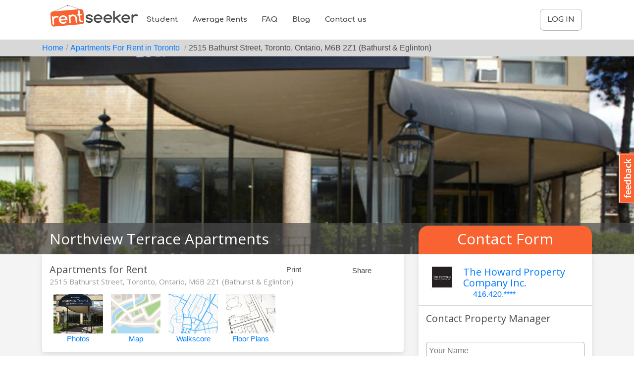

--- FILE ---
content_type: text/html; charset=UTF-8
request_url: https://www.rentseeker.ca/rent/apartment/ontario/toronto/486/2515-bathurst-street
body_size: 15984
content:
<!DOCTYPE html>
<html lang="en">
    <head>
                
           <!-- Google Tag Manager -->
            <script>(function(w,d,s,l,i){w[l]=w[l]||[];w[l].push({'gtm.start':
            new Date().getTime(),event:'gtm.js'});var f=d.getElementsByTagName(s)[0],
            j=d.createElement(s),dl=l!='dataLayer'?'&l='+l:'';j.async=true;j.src=
            'https://www.googletagmanager.com/gtm.js?id='+i+dl;f.parentNode.insertBefore(j,f);
            })(window,document,'script','dataLayer','GTM-K399FKHM');</script>
            <!-- End Google Tag Manager -->
            
            <!-- Hotjar Tracking Code for https://rentseeker.ca -->
            <script>
                (function(h,o,t,j,a,r){
                    h.hj=h.hj||function(){(h.hj.q=h.hj.q||[]).push(arguments)};
                    h._hjSettings={hjid:6560885,hjsv:6};
                    a=o.getElementsByTagName('head')[0];
                    r=o.createElement('script');r.async=1;
                    r.src=t+h._hjSettings.hjid+j+h._hjSettings.hjsv;
                    a.appendChild(r);
                })(window,document,'https://static.hotjar.com/c/hotjar-','.js?sv=');
            </script>

            <!-- Meta Pixel Code -->
            <script>
                !function(f,b,e,v,n,t,s)
                {if(f.fbq)return;n=f.fbq=function(){n.callMethod?
                    n.callMethod.apply(n,arguments):n.queue.push(arguments)};
                    if(!f._fbq)f._fbq=n;n.push=n;n.loaded=!0;n.version='2.0';
                    n.queue=[];t=b.createElement(e);t.async=!0;
                    t.src=v;s=b.getElementsByTagName(e)[0];
                    s.parentNode.insertBefore(t,s)}(window, document,'script',
                    'https://connect.facebook.net/en_US/fbevents.js');
                fbq('init', '569781605618976');
                fbq('track', 'PageView');
            </script>
            <noscript><img height="1" width="1" style="display:none"
                           src="https://www.facebook.com/tr?id=569781605618976&ev=PageView&noscript=1"
                /></noscript>
            <!-- End Meta Pixel Code -->
        
                <meta charset="utf-8">
        <meta name="viewport" content="width=device-width, initial-scale=1, shrink-to-fit=no">
		<title>2515 Bathurst Street, Toronto for rent - RentSeeker.ca</title>
<link rel="canonical" href="https://www.rentseeker.ca/rent/apartment/ontario/toronto/486/2515-bathurst-street"/>
<meta property="og:title" content="2515 Bathurst Street, Toronto for rent" />
<meta property="og:url" content="https://www.rentseeker.ca/rent/apartment/ontario/toronto/486/2515-bathurst-street" />
<meta property="og:site_name" content="RentSeeker" />
<meta property="og:image" content="https://www.rentseeker.ca/content/property/dab58700-a4b4-11e9-8078-4d3378db7cd6.jpg" />
<meta property="og:image" content="https://www.rentseeker.ca/content/property/db099240-a4b4-11e9-ad6c-a94e5eb5556b.jpg" />
<meta property="og:image" content="https://www.rentseeker.ca/content/property/dc78a2b0-a4b4-11e9-86d9-c5d3798b8945.jpg" />
<meta property="og:image" content="https://www.rentseeker.ca/content/property/dc946bb0-a4b4-11e9-8306-6713d213e90a.jpg" />
<meta property="og:image" content="https://www.rentseeker.ca/content/property/dd2fbc30-a4b4-11e9-b105-ed4561d6c04d.jpg" />
<meta property="og:image" content="https://www.rentseeker.ca/content/property/dd8ed8e0-a4b4-11e9-bc9d-73ee44331863.jpg" />
<meta property="og:image" content="https://www.rentseeker.ca/content/property/de227b00-a4b4-11e9-9a3b-55393814ee70.jpg" />
<meta property="og:image" content="https://www.rentseeker.ca/content/property/de6d9c40-a4b4-11e9-93f8-2b9745f4f30e.jpg" />
<meta property="og:image" content="https://www.rentseeker.ca/content/property/df38a340-a4b4-11e9-8059-31baa595c545.jpg" />
<meta property="og:image" content="https://www.rentseeker.ca/content/property/df601820-a4b4-11e9-b086-b531808af57e.jpg" />
<meta property="og:image" content="https://www.rentseeker.ca/content/property/e6584120-a4b4-11e9-952c-f564adf6bc9b.jpg" />
<meta property="og:image" content="https://www.rentseeker.ca/content/property/e6663070-a4b4-11e9-80f3-c7aa683963b3.jpg" />
<meta property="og:image" content="https://www.rentseeker.ca/content/property/e74b31f0-a4b4-11e9-a00e-af521aba263b.jpg" />
<meta property="og:image" content="https://www.rentseeker.ca/content/property/e787d9c0-a4b4-11e9-b33c-91c16fad5d1c.jpg" />
<meta property="og:image" content="https://www.rentseeker.ca/content/property/e8262b50-a4b4-11e9-bfc0-a5d8e12797bd.jpg" />
<meta property="og:image" content="https://www.rentseeker.ca/content/property/e82f1b90-a4b4-11e9-be24-4d7ae2e99863.jpg" />
<meta property="og:image" content="https://www.rentseeker.ca/content/property/e8e2f2b0-a4b4-11e9-a56b-41564b3d302d.jpg" />
<meta property="og:image" content="https://www.rentseeker.ca/content/property/e8f735d0-a4b4-11e9-980c-6f523b70bf35.jpg" />
<meta property="og:image" content="https://www.rentseeker.ca/content/property/ea4daf40-a4b4-11e9-bf86-0f909f374bca.jpg" />
<meta property="og:image" content="https://www.rentseeker.ca/content/property/ea8de720-a4b4-11e9-adc5-2112db2bdadc.jpg" />
<meta property="og:image" content="https://www.rentseeker.ca/content/property/f21fa9e0-a4b4-11e9-9e7c-6d3d3e3cd504.jpg" />
<meta property="og:image" content="https://www.rentseeker.ca/content/property/f22629a0-a4b4-11e9-acc0-dfeeefa7b7ff.jpg" />
<meta property="og:image" content="https://www.rentseeker.ca/content/property/f32e7db0-a4b4-11e9-998d-e51a7c0c43b2.jpg" />
<meta property="og:image" content="https://www.rentseeker.ca/content/property/f3820400-a4b4-11e9-991a-8dbbfefde2d7.jpg" />
<meta property="og:image" content="https://www.rentseeker.ca/content/property/f4178fd0-a4b4-11e9-a24a-678dd90bf89e.jpg" />
<meta property="og:image" content="https://www.rentseeker.ca/content/property/f42fd140-a4b4-11e9-8de5-6b91f08525dc.jpg" />
<meta property="og:image" content="https://www.rentseeker.ca/content/property/f53ba730-a4b4-11e9-b194-a9bb0ab251e2.jpg" />
<meta property="og:image" content="https://www.rentseeker.ca/content/property/f5617200-a4b4-11e9-9305-bb1a4a79b050.jpg" />
<meta property="og:image" content="https://www.rentseeker.ca/content/property/f607bda0-a4b4-11e9-bbbf-87d37deeafee.jpg" />
<meta property="og:image" content="https://www.rentseeker.ca/content/property/f67f3360-a4b4-11e9-a2cb-51a80594b656.jpg" />
<meta property="og:image" content="https://www.rentseeker.ca/content/property/f6b30470-a4b4-11e9-b25c-57f4cead2025.jpg" />
<meta property="og:image" content="https://www.rentseeker.ca/content/property/f74bbf50-a4b4-11e9-a51c-69bce9ae58b5.jpg" />
<meta property="og:image" content="https://www.rentseeker.ca/content/property/f7a0a0e0-a4b4-11e9-9a9d-6b4a9f956332.jpg" />

<meta name="twitter:card" content="summary" />
<meta name="twitter:site" content="@RentSeeker.ca" />
<meta name="twitter:title" content="2515 Bathurst Street, Toronto for rent" />
<meta name="twitter:images0" content="https://www.rentseeker.ca/content/property/dab58700-a4b4-11e9-8078-4d3378db7cd6.jpg" />
<meta name="twitter:images1" content="https://www.rentseeker.ca/content/property/db099240-a4b4-11e9-ad6c-a94e5eb5556b.jpg" />
<meta name="twitter:images2" content="https://www.rentseeker.ca/content/property/dc78a2b0-a4b4-11e9-86d9-c5d3798b8945.jpg" />
<meta name="twitter:images3" content="https://www.rentseeker.ca/content/property/dc946bb0-a4b4-11e9-8306-6713d213e90a.jpg" />
<meta name="twitter:images4" content="https://www.rentseeker.ca/content/property/dd2fbc30-a4b4-11e9-b105-ed4561d6c04d.jpg" />
<meta name="twitter:images5" content="https://www.rentseeker.ca/content/property/dd8ed8e0-a4b4-11e9-bc9d-73ee44331863.jpg" />
<meta name="twitter:images6" content="https://www.rentseeker.ca/content/property/de227b00-a4b4-11e9-9a3b-55393814ee70.jpg" />
<meta name="twitter:images7" content="https://www.rentseeker.ca/content/property/de6d9c40-a4b4-11e9-93f8-2b9745f4f30e.jpg" />
<meta name="twitter:images8" content="https://www.rentseeker.ca/content/property/df38a340-a4b4-11e9-8059-31baa595c545.jpg" />
<meta name="twitter:images9" content="https://www.rentseeker.ca/content/property/df601820-a4b4-11e9-b086-b531808af57e.jpg" />
<meta name="twitter:images10" content="https://www.rentseeker.ca/content/property/e6584120-a4b4-11e9-952c-f564adf6bc9b.jpg" />
<meta name="twitter:images11" content="https://www.rentseeker.ca/content/property/e6663070-a4b4-11e9-80f3-c7aa683963b3.jpg" />
<meta name="twitter:images12" content="https://www.rentseeker.ca/content/property/e74b31f0-a4b4-11e9-a00e-af521aba263b.jpg" />
<meta name="twitter:images13" content="https://www.rentseeker.ca/content/property/e787d9c0-a4b4-11e9-b33c-91c16fad5d1c.jpg" />
<meta name="twitter:images14" content="https://www.rentseeker.ca/content/property/e8262b50-a4b4-11e9-bfc0-a5d8e12797bd.jpg" />
<meta name="twitter:images15" content="https://www.rentseeker.ca/content/property/e82f1b90-a4b4-11e9-be24-4d7ae2e99863.jpg" />
<meta name="twitter:images16" content="https://www.rentseeker.ca/content/property/e8e2f2b0-a4b4-11e9-a56b-41564b3d302d.jpg" />
<meta name="twitter:images17" content="https://www.rentseeker.ca/content/property/e8f735d0-a4b4-11e9-980c-6f523b70bf35.jpg" />
<meta name="twitter:images18" content="https://www.rentseeker.ca/content/property/ea4daf40-a4b4-11e9-bf86-0f909f374bca.jpg" />
<meta name="twitter:images19" content="https://www.rentseeker.ca/content/property/ea8de720-a4b4-11e9-adc5-2112db2bdadc.jpg" />
<meta name="twitter:images20" content="https://www.rentseeker.ca/content/property/f21fa9e0-a4b4-11e9-9e7c-6d3d3e3cd504.jpg" />
<meta name="twitter:images21" content="https://www.rentseeker.ca/content/property/f22629a0-a4b4-11e9-acc0-dfeeefa7b7ff.jpg" />
<meta name="twitter:images22" content="https://www.rentseeker.ca/content/property/f32e7db0-a4b4-11e9-998d-e51a7c0c43b2.jpg" />
<meta name="twitter:images23" content="https://www.rentseeker.ca/content/property/f3820400-a4b4-11e9-991a-8dbbfefde2d7.jpg" />
<meta name="twitter:images24" content="https://www.rentseeker.ca/content/property/f4178fd0-a4b4-11e9-a24a-678dd90bf89e.jpg" />
<meta name="twitter:images25" content="https://www.rentseeker.ca/content/property/f42fd140-a4b4-11e9-8de5-6b91f08525dc.jpg" />
<meta name="twitter:images26" content="https://www.rentseeker.ca/content/property/f53ba730-a4b4-11e9-b194-a9bb0ab251e2.jpg" />
<meta name="twitter:images27" content="https://www.rentseeker.ca/content/property/f5617200-a4b4-11e9-9305-bb1a4a79b050.jpg" />
<meta name="twitter:images28" content="https://www.rentseeker.ca/content/property/f607bda0-a4b4-11e9-bbbf-87d37deeafee.jpg" />
<meta name="twitter:images29" content="https://www.rentseeker.ca/content/property/f67f3360-a4b4-11e9-a2cb-51a80594b656.jpg" />
<meta name="twitter:images30" content="https://www.rentseeker.ca/content/property/f6b30470-a4b4-11e9-b25c-57f4cead2025.jpg" />
<meta name="twitter:images31" content="https://www.rentseeker.ca/content/property/f74bbf50-a4b4-11e9-a51c-69bce9ae58b5.jpg" />
<meta name="twitter:images32" content="https://www.rentseeker.ca/content/property/f7a0a0e0-a4b4-11e9-9a9d-6b4a9f956332.jpg" />
        <meta name="csrf-token" content="A8RHPnu6S7yLOnF4I3qpgxZ8H1iLM0yQraWhHrlk">
        <link href="/favicon.ico" rel="icon" type="image/x-icon" />

        <!-- core CSS -->
        <link rel="stylesheet" rel="preconnect" href="https://code.ionicframework.com/ionicons/2.0.1/css/ionicons.min.css">
        <link href="/assets/css/app.css?id=05d5093172962edf887e" rel="stylesheet">
        	<style>
		@media  print
		{
			.no-print, .no-print *
			{
				display: none !important;
			}

			.name h2 {text-align: center; font-size: 36px;}
		}

		#description li, #about li {    margin-left: 28px;}
		#description , #about,.listing-view .body p,.listing-view .body section.list li  {
			color: #6d6c6c !important;
		}

        #description p, #about p {margin-bottom: 0 !important;}

        .listing-card{ box-shadow: 0 5px 5px rgba(74, 74, 74, 0.4);}

         .page-footer.first{  margin-top:0px !important;}


       #media-carousel .slick-slide {
            width: 116px !important;
        }
        @media  only screen and (max-width: 1199px) and (min-width: 770px){
            #media-carousel .slick-slide {
                zoom:80% !important;
            }

        }
        @media  only screen and (max-width: 769px) {
            #media-carousel .slick-slide {
                zoom:67% !important;
            }

        }
        .listing-view #overview .medias .slick-track {
            width: auto !important;
        }

        #main-floor-plan .slick-current.slick-active > div { height: 100vh;}
	</style>
    <script type="application/ld+json">
    {
      "@context": "https://schema.org",
      "@type": "BreadcrumbList",
      "itemListElement": [{
        "@type": "ListItem",
        "position": 1,
        "item": {
          "@id": "https://www.rentseeker.ca",
          "name": "Home"
        }
      },{
        "@type": "ListItem",
        "position": 2,
        "item": {
          "@id": "https://www.rentseeker.ca/rentals/apartments/ontario/toronto",
          "name": "Apartments For Rent in Toronto"
        }
      },{
        "@type": "ListItem",
        "position": 3,
        "item": {
          "@id": "https://www.rentseeker.ca/rent/apartment/ontario/toronto/486/2515-bathurst-street",
          "name": "Northview Terrace Apartments"
        }
      }]
    }
    </script>
<script type="application/ld+json">
     {
         "@context": "http://schema.org",

         "@type": "ApartmentComplex",


         "url": "https://www.rentseeker.ca/rent/apartment/ontario/toronto/486/2515-bathurst-street",
         "name": "Northview Terrace Apartments",
         "description": "Conveniently located at the corner of Bathurst St & Roselawn Avenue in North Forest Hill, the Northview Terrace is an 11 floor luxury rental apartment building. A recently renovated lobby and exterior makes the Northview Terrace the most desirable building in the neighborhood.

Other building features include renovated suites and hallways, 24 hour monitored security cameras, newly renovated outdoor patio, new laundry facilities, underground parking, close proximity to the Upper Village shopping corridor. Nearby parks include Briar Hill/Chaplain Parkette and Castlefield Parkette. TTC access in front of building. Helpful and attentive building superintendents on duty.

These fully renovated condo-style units offer new flooring throughout, from refinished dark stained hardwood to mosaic ceramic tile inlay in kitchens and bathrooms, new, 4-piece stainless steel kitchen appliances and new kitchen and bathroom cabinetry.",
         "geo": {
             "@type": "GeoCoordinates",
             "latitude": 43.7052760,
             "longitude": -79.4262380
        },

        "containedInPlace": {
            "@type": "City",
            "url": "https://www.rentseeker.ca/rentals/apartments/ontario/toronto",
             "name" : "Toronto",
             "address": {
                 "@type": "PostalAddress",
                 "addressCountry" : "CA",
                 "addressRegion" : "Ontario"
             }
         },
         "containsPlace": [
                    {
               "@context": "http://schema.org",

               "@type": "Apartment",

               "name": "Studio ",
                          "potentialAction": {
                    "@type": "RentAction",
                    "priceSpecification": {
                        "@type": "PriceSpecification",
                        "price": 1400,
                           "priceCurrency": "CAD"
                       }
                   },
                   "numberOfRooms": 0
                            ,"numberOfBathroomsTotal" : 1
                },
                {
               "@context": "http://schema.org",

               "@type": "Apartment",

               "name": "1 Bedroom ",
                          "potentialAction": {
                    "@type": "RentAction",
                    "priceSpecification": {
                        "@type": "PriceSpecification",
                        "price": 1900,
                           "priceCurrency": "CAD"
                       }
                   },
                   "numberOfRooms": 1
                            ,"numberOfBathroomsTotal" : 1
                },
                {
               "@context": "http://schema.org",

               "@type": "Apartment",

               "name": "2 Bedrooms ",
                          "potentialAction": {
                    "@type": "RentAction",
                    "priceSpecification": {
                        "@type": "PriceSpecification",
                        "price": 2300,
                           "priceCurrency": "CAD"
                       }
                   },
                   "numberOfRooms": 2
                            ,"numberOfBathroomsTotal" : 2
                },
                {
               "@context": "http://schema.org",

               "@type": "Apartment",

               "name": "3 Bedrooms ",
                          "potentialAction": {
                    "@type": "RentAction",
                    "priceSpecification": {
                        "@type": "PriceSpecification",
                        "price": 3500,
                           "priceCurrency": "CAD"
                       }
                   },
                   "numberOfRooms": 3
                            ,"numberOfBathroomsTotal" : 2
                }
        ],
    "address": {
        "@type" : "PostalAddress",
        "addressCountry" : "CA",
        "addressLocality" : "Toronto",
             "addressRegion" : "Ontario",
             "postalCode" : "M6B 2Z1",
             "streetAddress" : "2515 Bathurst Street"
         },
         "telephone" :  "416.420.1076"

                      ,"photo" : [
                                {
                    "@type": "Photograph",
                    "image": "https://www.rentseeker.ca/content/property/dab58700-a4b4-11e9-8078-4d3378db7cd6.jpg"
                    },                            {
                    "@type": "Photograph",
                    "image": "https://www.rentseeker.ca/content/property/db099240-a4b4-11e9-ad6c-a94e5eb5556b.jpg"
                    },                            {
                    "@type": "Photograph",
                    "image": "https://www.rentseeker.ca/content/property/dc78a2b0-a4b4-11e9-86d9-c5d3798b8945.jpg"
                    },                            {
                    "@type": "Photograph",
                    "image": "https://www.rentseeker.ca/content/property/dc946bb0-a4b4-11e9-8306-6713d213e90a.jpg"
                    },                            {
                    "@type": "Photograph",
                    "image": "https://www.rentseeker.ca/content/property/dd2fbc30-a4b4-11e9-b105-ed4561d6c04d.jpg"
                    },                            {
                    "@type": "Photograph",
                    "image": "https://www.rentseeker.ca/content/property/dd8ed8e0-a4b4-11e9-bc9d-73ee44331863.jpg"
                    },                            {
                    "@type": "Photograph",
                    "image": "https://www.rentseeker.ca/content/property/de227b00-a4b4-11e9-9a3b-55393814ee70.jpg"
                    },                            {
                    "@type": "Photograph",
                    "image": "https://www.rentseeker.ca/content/property/de6d9c40-a4b4-11e9-93f8-2b9745f4f30e.jpg"
                    },                            {
                    "@type": "Photograph",
                    "image": "https://www.rentseeker.ca/content/property/df38a340-a4b4-11e9-8059-31baa595c545.jpg"
                    },                            {
                    "@type": "Photograph",
                    "image": "https://www.rentseeker.ca/content/property/df601820-a4b4-11e9-b086-b531808af57e.jpg"
                    },                            {
                    "@type": "Photograph",
                    "image": "https://www.rentseeker.ca/content/property/e6584120-a4b4-11e9-952c-f564adf6bc9b.jpg"
                    },                            {
                    "@type": "Photograph",
                    "image": "https://www.rentseeker.ca/content/property/e6663070-a4b4-11e9-80f3-c7aa683963b3.jpg"
                    },                            {
                    "@type": "Photograph",
                    "image": "https://www.rentseeker.ca/content/property/e74b31f0-a4b4-11e9-a00e-af521aba263b.jpg"
                    },                            {
                    "@type": "Photograph",
                    "image": "https://www.rentseeker.ca/content/property/e787d9c0-a4b4-11e9-b33c-91c16fad5d1c.jpg"
                    },                            {
                    "@type": "Photograph",
                    "image": "https://www.rentseeker.ca/content/property/e8262b50-a4b4-11e9-bfc0-a5d8e12797bd.jpg"
                    },                            {
                    "@type": "Photograph",
                    "image": "https://www.rentseeker.ca/content/property/e82f1b90-a4b4-11e9-be24-4d7ae2e99863.jpg"
                    },                            {
                    "@type": "Photograph",
                    "image": "https://www.rentseeker.ca/content/property/e8e2f2b0-a4b4-11e9-a56b-41564b3d302d.jpg"
                    },                            {
                    "@type": "Photograph",
                    "image": "https://www.rentseeker.ca/content/property/e8f735d0-a4b4-11e9-980c-6f523b70bf35.jpg"
                    },                            {
                    "@type": "Photograph",
                    "image": "https://www.rentseeker.ca/content/property/ea4daf40-a4b4-11e9-bf86-0f909f374bca.jpg"
                    },                            {
                    "@type": "Photograph",
                    "image": "https://www.rentseeker.ca/content/property/ea8de720-a4b4-11e9-adc5-2112db2bdadc.jpg"
                    },                            {
                    "@type": "Photograph",
                    "image": "https://www.rentseeker.ca/content/property/f21fa9e0-a4b4-11e9-9e7c-6d3d3e3cd504.jpg"
                    },                            {
                    "@type": "Photograph",
                    "image": "https://www.rentseeker.ca/content/property/f22629a0-a4b4-11e9-acc0-dfeeefa7b7ff.jpg"
                    },                            {
                    "@type": "Photograph",
                    "image": "https://www.rentseeker.ca/content/property/f32e7db0-a4b4-11e9-998d-e51a7c0c43b2.jpg"
                    },                            {
                    "@type": "Photograph",
                    "image": "https://www.rentseeker.ca/content/property/f3820400-a4b4-11e9-991a-8dbbfefde2d7.jpg"
                    },                            {
                    "@type": "Photograph",
                    "image": "https://www.rentseeker.ca/content/property/f4178fd0-a4b4-11e9-a24a-678dd90bf89e.jpg"
                    },                            {
                    "@type": "Photograph",
                    "image": "https://www.rentseeker.ca/content/property/f42fd140-a4b4-11e9-8de5-6b91f08525dc.jpg"
                    },                            {
                    "@type": "Photograph",
                    "image": "https://www.rentseeker.ca/content/property/f53ba730-a4b4-11e9-b194-a9bb0ab251e2.jpg"
                    },                            {
                    "@type": "Photograph",
                    "image": "https://www.rentseeker.ca/content/property/f5617200-a4b4-11e9-9305-bb1a4a79b050.jpg"
                    },                            {
                    "@type": "Photograph",
                    "image": "https://www.rentseeker.ca/content/property/f607bda0-a4b4-11e9-bbbf-87d37deeafee.jpg"
                    },                            {
                    "@type": "Photograph",
                    "image": "https://www.rentseeker.ca/content/property/f67f3360-a4b4-11e9-a2cb-51a80594b656.jpg"
                    },                            {
                    "@type": "Photograph",
                    "image": "https://www.rentseeker.ca/content/property/f6b30470-a4b4-11e9-b25c-57f4cead2025.jpg"
                    },                            {
                    "@type": "Photograph",
                    "image": "https://www.rentseeker.ca/content/property/f74bbf50-a4b4-11e9-a51c-69bce9ae58b5.jpg"
                    },                            {
                    "@type": "Photograph",
                    "image": "https://www.rentseeker.ca/content/property/f7a0a0e0-a4b4-11e9-9a9d-6b4a9f956332.jpg"
                    }                        ]
              }
</script>    </head>

    <body class="listing-view">
                     <!-- Google Tag Manager (noscript) -->
            <noscript><iframe src="https://www.googletagmanager.com/ns.html?id=GTM-K399FKHM"
            height="0" width="0" style="display:none;visibility:hidden"></iframe></noscript>
            <!-- End Google Tag Manager (noscript) -->
                  <header class="poppins-regular">
             <div class="logo">
                 <a href="https://www.rentseeker.ca">
                     <img src="https://www.rentseeker.ca/assets/images/Logo_Regular.svg" />
                 </a>
             </div>
             <div class="navigation" id="navigation">
                 <div class="logo mobile">
                     <a href="https://www.rentseeker.ca">
                         <img src="https://www.rentseeker.ca/assets/images/Logo_White.svg" />
                     </a>
                 </div>
                 <div class="mobile-action">
                     <i id="menu-action" class="ion-navicon"></i>
                 </div>
                 <div class="navigation-menus">
                     <nav class="main-navigation">
                         <ul>
                             
                             <li><a href="https://www.rentseeker.ca/student-housing"1>Student</a></li>
                             
                             <li><a href="https://www.rentseeker.ca/average-rent-prices-canada"1>Average Rents</a></li>
                             <li><a href="https://www.rentseeker.ca/frequently-asked-questions"1>FAQ</a></li>
                             <li><a href="https://www.rentseeker.ca/blog"1>Blog</a></li>
                             <li><a href="https://www.rentseeker.ca/contact-us"1>Contact us</a></li>

                                                      </ul>
                     </nav>
                     <nav class="user-navigation">
                         <ul>
                             <li class="hiddenOnMobile">
                                 <div class="home-search-bar">
                                     <div class="home-search-row">
                                         <div class="home-search-form home-search-form-header">
                                             <svg width="20" height="20" viewBox="0 0 20 20" fill="none" xmlns="http://www.w3.org/2000/svg">
                                                 <path d="M9.58317 17.5003C13.9554 17.5003 17.4998 13.9559 17.4998 9.58366C17.4998 5.2114 13.9554 1.66699 9.58317 1.66699C5.21092 1.66699 1.6665 5.2114 1.6665 9.58366C1.6665 13.9559 5.21092 17.5003 9.58317 17.5003Z" stroke="#1F1F1F" stroke-width="1.5" stroke-linecap="round" stroke-linejoin="round"/>
                                                 <path d="M18.3332 18.3337L16.6665 16.667" stroke="#1F1F1F" stroke-width="1.5" stroke-linecap="round" stroke-linejoin="round"/>
                                             </svg>
                                             <input id="pac-input-header" type="text" placeholder="Search an address, city or province" class="home-search-input" />
                                         </div>
                                     </div>
                                 </div>
                             </li>
                                                              <li><a id="login-button" href="#" class="btn-signup">Log In</a></li>
                                                          
                             
                             
                             
                             
                             
                             
                         </ul>
                     </nav>
                 </div>
             </div>
         </header>

        <!-- Page Content -->

                <div id="listing-view-page">
        <section id="breadcrumbs">
            <div class="container">
                <div class="row">
                    <div class="col col-xs-12">
                        <div class="crumb"><a href="https://www.rentseeker.ca">Home</a></div>
                        <div class="crumb">
                            <a href="https://www.rentseeker.ca/rentals/apartments/ontario/toronto">
                                Apartments For Rent in Toronto
                            </a>
                        </div>
                        <div class="crumb">2515 Bathurst Street, Toronto, Ontario, M6B 2Z1 (Bathurst &amp; Eglinton)</div>

                    </div>
                </div>
            </div>
        </section>
        <div class=" scroll-to-contact">
            <div class="ctas justify-content-center">
                <a href="#contactform" class="email-cta cta-button">
                    <i class="ion-android-mail"></i> Contact Property
                </a>
                                    <a class="call-cta cta-button" :property-id="486" href="tel:416.420.1076" onclick="recordCall(this)">
                        <i class="ion-android-call"></i> Call
                    </a>
                            </div>
        </div>
        <section id="banner" class="banner" style='background-image: url("https://www.rentseeker.ca/content/property/dab58700-a4b4-11e9-8078-4d3378db7cd6.jpg")'>
            <div class="title">
                <div class="container">
                    <div class="row">
                        <div class="col col-lg-8">
                            <div class="name">
                                <h2>Northview Terrace Apartments</h2>
                            </div>
                        </div>
                        <div class="col col-lg-4">
                            <div class="contactform-title">
                                <h2>Contact Form</h2>
                            </div>
                        </div>
                    </div>
                </div>
            </div>
        </section>
        <section id="main" class="body">
            <div class="container">
                <div class="row">
                    <div class="col col-lg-8">
                        <section id="overview" class="top">
                            <div class="container">
                                <div class="row">
                                    <div class="col col-12 col-sm-7">
                                        <div class="rental-features">
                                            <h3>Apartments for Rent</h3>
                                                                                    </div>
                                    </div>
                                    <div class="col col-12 col-sm-5">
                                        <div class="actions">
                                                                                        <button @click="printPage()"><i class="ion-ios-printer"></i> Print</button>
                                            <!-- AddToAny BEGIN -->
                                            <button>
                                                <a style="color: #4A4A4A;" class="a2a_dd" href="https://www.addtoany.com/share" rel="nofollow noopener"><i class="ion-android-share-alt"></i> Share</a>
                                            </button>
                                            <!-- AddToAny END -->
                                        </div>
                                    </div>
                                </div>
                                <div class="row">
                                    <div class="col col-12">
                                        <h1>2515 Bathurst Street, Toronto, Ontario, M6B 2Z1 (Bathurst &amp; Eglinton)</h1>
                                    </div>
                                </div>

                                <div class="row">
                                    <div class="col col-12">
                                        <div id="media-carousel" class="medias" >
                                                                                            <button class="media-type">
                                                    <div class="image" style="background-image:url('https://www.rentseeker.ca/content/property/dab58700-a4b4-11e9-8078-4d3378db7cd6.jpg'); height:80px; width:100px; background-size:cover;">
                                                    </div>
                                                    <span>Photos</span>
                                                </button>
                                                                                        <button class="media-type">
                                                <div class="image">
                                                    <img src="https://www.rentseeker.ca/assets/images/map.png" style="height:80px; width:100px;">
                                                </div>
                                                <span>Map</span>
                                            </button>
                                                                                                                                        <button class="media-type" @click="initWalkScores()">
                                                    <div class="image" style="background-image:url('https://www.rentseeker.ca/assets/images/walkscore.png'); height:80px; width:100px; background-size:cover;">
                                                    </div>
                                                    <span>Walkscore</span>
                                                </button>
                                                                                                                                        <button class="media-type">
                                                    <div class="image" style="background-image:url('https://www.rentseeker.ca/assets/images/floor-plan.jpg'); height:80px; width:100px; background-size:cover;">
                                                    </div>

                                                    <span>Floor Plans</span>
                                                </button>
                                                                                                                                </div>
                                    </div>
                                </div>
                            </div>
                        </section>

                        
                                                    <section id="floorplans">
                                <div class="container">
                                    <div class="row d-none d-md-block">
                                        <div class="col col-12">
                                            <div class="container">
                                                <div class="row">
                                                    <div class="col-md-3">
                                                        <b>Bedroom Type</b>
                                                    </div>
                                                    <div class="col-md-3 price">
                                                        <b>Pricing</b>
                                                    </div>
                                                    <div class="col-md-2">
                                                        <b>Bathrooms</b>
                                                    </div>
                                                    <div class="col-md-2">
                                                        <b>Sq. Ft.</b>
                                                    </div>
                                                    <div class="col-md-2">
                                                        <b>Availability</b>
                                                    </div>
                                                </div>
                                            </div>
                                        </div>
                                    </div>
                                    <div class="row">
                                        <div class="col col-12">
                                            <div class="accordion">
                                                                                                        <button class="accordion-button" style="cursor: default">
                                                            <div class="container">
                                                            <div class="row">
                                                                <div class="col-md-3">
                                                                    <h3>Studio </h3>
                                                                </div>
                                                                <div class="col-md-3 price" style="color:#9B9B9B;">
                                                                                                                                                   From $1,400
                                                                                                                                        </div>
                                                                <div class="col-md-2" style="color:#9B9B9B;">
                                                                                                                                            1 Bathroom
                                                                                                                                    </div>
                                                                <div class="col-md-2" style="color:#9B9B9B;">
                                                                                                                                    </div>
                                                                <div class="col-md" style="color:#9B9B9B;">
                                                                                                                                            Available
                                                                                                                                    </div>
                                                            </div>
                                                            </div>
                                                        </button>
                                                                                                        <button class="accordion-button" style="cursor: default">
                                                            <div class="container">
                                                            <div class="row">
                                                                <div class="col-md-3">
                                                                    <h3>1 Bedroom </h3>
                                                                </div>
                                                                <div class="col-md-3 price" style="color:#9B9B9B;">
                                                                                                                                                   From $1,900
                                                                                                                                        </div>
                                                                <div class="col-md-2" style="color:#9B9B9B;">
                                                                                                                                            1 Bathroom
                                                                                                                                    </div>
                                                                <div class="col-md-2" style="color:#9B9B9B;">
                                                                                                                                    </div>
                                                                <div class="col-md" style="color:#9B9B9B;">
                                                                                                                                            Available
                                                                                                                                    </div>
                                                            </div>
                                                            </div>
                                                        </button>
                                                                                                        <button class="accordion-button" style="cursor: default">
                                                            <div class="container">
                                                            <div class="row">
                                                                <div class="col-md-3">
                                                                    <h3>2 Bedrooms </h3>
                                                                </div>
                                                                <div class="col-md-3 price" style="color:#9B9B9B;">
                                                                                                                                                   From $2,300
                                                                                                                                        </div>
                                                                <div class="col-md-2" style="color:#9B9B9B;">
                                                                                                                                            1.5 Bathrooms
                                                                                                                                    </div>
                                                                <div class="col-md-2" style="color:#9B9B9B;">
                                                                                                                                    </div>
                                                                <div class="col-md" style="color:#9B9B9B;">
                                                                                                                                            Available
                                                                                                                                    </div>
                                                            </div>
                                                            </div>
                                                        </button>
                                                                                                        <button class="accordion-button" style="cursor: default">
                                                            <div class="container">
                                                            <div class="row">
                                                                <div class="col-md-3">
                                                                    <h3>3 Bedrooms </h3>
                                                                </div>
                                                                <div class="col-md-3 price" style="color:#9B9B9B;">
                                                                                                                                                   From $3,500
                                                                                                                                        </div>
                                                                <div class="col-md-2" style="color:#9B9B9B;">
                                                                                                                                            2 Bathrooms
                                                                                                                                    </div>
                                                                <div class="col-md-2" style="color:#9B9B9B;">
                                                                                                                                    </div>
                                                                <div class="col-md" style="color:#9B9B9B;">
                                                                                                                                            Available
                                                                                                                                    </div>
                                                            </div>
                                                            </div>
                                                        </button>
                                                
                                            </div>
                                        </div>
                                    </div>
                                </div>
                            </section>
                                                                            <section id="features">
                                <div class="container">
                                    <div class="row">
                                        <div class="col col-12">
                                            <h2>Property Features</h2>
                                        </div>
                                    </div>
                                    <div class="row">
                                                                                    <div class="col col-6 col-lg-3">
                                                <div class="feature">
                                                    <div class="icon">
                                                                                                                    <i class="fas fa-parking fa-fw fa-2x"></i>
                                                                                                            </div>
                                                    <div class="text">
                                                        <p>Parking</p>
                                                                                                            </div>
                                                </div>
                                            </div>
                                                                                    <div class="col col-6 col-lg-3">
                                                <div class="feature">
                                                    <div class="icon">
                                                                                                                    <i class="fas fa-store fa-fw fa-2x"></i>
                                                                                                            </div>
                                                    <div class="text">
                                                        <p>Balcony</p>
                                                                                                            </div>
                                                </div>
                                            </div>
                                                                                    <div class="col col-6 col-lg-3">
                                                <div class="feature">
                                                    <div class="icon">
                                                                                                                    <i class="fas fa-paw fa-fw fa-2x"></i>
                                                                                                            </div>
                                                    <div class="text">
                                                        <p>Dogs Allowed</p>
                                                                                                            </div>
                                                </div>
                                            </div>
                                                                                    <div class="col col-6 col-lg-3">
                                                <div class="feature">
                                                    <div class="icon">
                                                                                                                    <i class="fas fa-paw fa-fw fa-2x"></i>
                                                                                                            </div>
                                                    <div class="text">
                                                        <p>Cats Allowed</p>
                                                                                                            </div>
                                                </div>
                                            </div>
                                                                            </div>
                                </div>
                            </section>
                        


                                                                                <section class="list">
                                <div class="container">
                                    <div class="row">
                                        <div class="col col-12">
                                            <h2>Property Details</h2>
                                        </div>
                                    </div>
                                    <div class="row">
                                                                                                                                <div class="col col-12 col-md-6">
                                                <div class="title">
                                                    <h3>Included in Rent</h3>
                                                </div>
                                                <ul>
                                                                                                            <li>Water</li>
                                                                                                            <li>Heating</li>
                                                                                                    </ul>
                                            </div>
                                                                                                                                                                                                                            <div class="col col-12 col-md-6">
                                                <div class="title">
                                                    <h3>Indoor Unit Features</h3>
                                                </div>
                                                <ul>
                                                                                                            <li>Cable Ready</li>
                                                                                                    </ul>
                                            </div>
                                                                                                                                <div class="col col-12 col-md-6">
                                                <div class="title">
                                                    <h3>Outdoor Unit Features</h3>
                                                </div>
                                                <ul>
                                                                                                            <li>Balcony</li>
                                                                                                    </ul>
                                            </div>
                                                                            </div>
                                </div>
                            </section>
                                                                                <section class="list">
                                <div class="container">
                                    <div class="row">
                                        <div class="col col-12">
                                            <h2>Building Features</h2>
                                        </div>
                                    </div>
                                    <div class="row">
                                                                                                                                <div class="col col-12 col-md-6">
                                                <div class="title">
                                                    <h3>Appliances</h3>
                                                </div>
                                                <ul>
                                                                                                            <li>Refrigerator</li>
                                                                                                            <li>Stove</li>
                                                                                                    </ul>
                                            </div>
                                                                                                                                <div class="col col-12 col-md-6">
                                                <div class="title">
                                                    <h3>Building Amenities</h3>
                                                </div>
                                                <ul>
                                                                                                            <li>Laundry Room</li>
                                                                                                            <li>On-Site Management</li>
                                                                                                            <li>Security Cameras</li>
                                                                                                            <li>Storage</li>
                                                                                                    </ul>
                                            </div>
                                                                            </div>
                                </div>
                            </section>
                        
                                                    <section class="list">
                                <div class="container">
                                    <div class="row">
                                        <div class="col col-12">
                                            <h2>Additional Features</h2>
                                        </div>
                                    </div>
                                    <div class="row">
                                            <div class="col col-12">
                                                <ul>
                                                                                                            <li>Spacious kitchen</li>
                                                                                                            <li>Frost free full size fridge and stove</li>
                                                                                                            <li>New kitchen cabinetry &amp; countertops in renovated suites</li>
                                                                                                            <li>In-suite storage</li>
                                                                                                            <li>Ample closet space, Walk-in closets in some styles</li>
                                                                                                            <li>Large entry with Ceramic floors</li>
                                                                                                            <li>Ceramic floor kitchens and bathrooms in renovated suites</li>
                                                                                                            <li>Ceramic Backsplashes</li>
                                                                                                            <li>Freshly painted suites</li>
                                                                                                            <li>Private terrace-like balconies</li>
                                                                                                            <li>Parquet Floor throughout</li>
                                                                                                            <li>24 Hour Surveillance System</li>
                                                                                                            <li>Condominium Style Lobby Area</li>
                                                                                                            <li>Renovated Outdoor Terrace</li>
                                                                                                            <li>Central locations near TTC and highways</li>
                                                                                                            <li>Updated corridors and lobbies</li>
                                                                                                            <li>Walking distance to Yonge/Eglinton Bathurst/Eglinton</li>
                                                                                                            <li>Controlled entry</li>
                                                                                                            <li>Enterphone system</li>
                                                                                                            <li>Dedicated underground parking: $175.00/month</li>
                                                                                                            <li>Walking distance to Yonge/Eglinton Bathurst/Eglinton</li>
                                                                                                            <li>On-site management office</li>
                                                                                                            <li>Controlled entry</li>
                                                                                                            <li>Dedicated underground parking</li>
                                                                                                    </ul>
                                            </div>
                                    </div>
                                </div>
                            </section>
                         						                            <section id="description">
                                <div class="container">
                                    <div class="row">
                                        <div class="col col-12">
                                            <h2>Description</h2>
                                        </div>
                                    </div>
                                    <div class="row">
                                        <div class="col col-12">
                                            <p>Conveniently located at the corner of Bathurst St & Roselawn Avenue in North Forest Hill, the Northview Terrace is an 11 floor luxury rental apartment building. A recently renovated lobby and exterior makes the Northview Terrace the most desirable building in the neighborhood.<br />
<br />
Other building features include renovated suites and hallways, 24 hour monitored security cameras, newly renovated outdoor patio, new laundry facilities, underground parking, close proximity to the Upper Village shopping corridor. Nearby parks include Briar Hill/Chaplain Parkette and Castlefield Parkette. TTC access in front of building. Helpful and attentive building superintendents on duty.<br />
<br />
These fully renovated condo-style units offer new flooring throughout, from refinished dark stained hardwood to mosaic ceramic tile inlay in kitchens and bathrooms, new, 4-piece stainless steel kitchen appliances and new kitchen and bathroom cabinetry.</p>
                                        </div>
                                    </div>
                                                                                                                                            </div>
                            </section>
                                                
                                                    <section id="about">
                                <div class="container">
                                    <div class="row">
                                        <div class="col col-12">
                                            <div class="title">
                                                <h2>About The Howard Property Company Inc.</h2>
                                                <div class="about-logo">
                                                                                                            <img src="https://www.rentseeker.ca/content/company_logos/200820140222-The Howard Logo.jpg">
                                                                                                                    <div class="icon-check" style="right:0;">
                                                                <i class="ion-checkmark-circled"></i>
                                                            </div>
                                                                                                                                                            </div>
                                            </div>
                                        </div>
                                    </div>
                                    <div class="row">
                                        <div class="col col-12">
                                            <p>&#160;<br />
It's all in the details…<br />
The Howard Property Company takes great pride in our  properties. We believe that your home should be a place to be proud of,  and therefore, we put extra effort in making sure that our buildings  reflect this core philosophy.<br />
Our lobbies and common areas are renovated and inviting.  Our Suites are bright and updated. Our staff is friendly and courteous.  Our locations are attractive and convenient. From the moment that you  walk into our buildings, you will feel a sense of pride that you have  found a wonderful place to live.<br />
We care for our tenants and anticipate their needs with  thoughtful, expedient and courteous attention. Residents experience  service with a personal touch that allows them to feel they come first.  We also ensure that our rental properties meet our highest safety and  aesthetic standards, and respond to any service requests immediately.  Our buildings are equipped with 24 hour surveillance systems on each  floor to ensure your safety.<br />
Let us show you that the Howard Property Company is committed to you and changing the way that you live.</p>
                                        </div>
                                    </div>
                                    
                                    <div class="row">
                                        <div class="col col-12">
                                            <div class="info">
                                                <div class="icon">
                                                </div>
                                                <div class="social">
                                                                                                                                                                                                                                                                                                                    </div>
                                            </div>
                                        </div>
                                    </div>
                                </div>
                            </section>
                                                                          <section id="more-agent" class="more no-print" >
                              <div class="container">
                                  <div class="row">
                                      <div class="col col-12">
                                          <div class="title">
                                              <h2>More by this Agent</h2>
                                                                                                <a href="https://www.rentseeker.ca/company/the-howard-property-company-inc">View More</a>
                                                                                        </div>
                                      </div>
                                  </div>
                                  <div class="row">
                                      <div class="col col-12">
                                          <div id="moreby-carousel" class="listings">
                                              <div v-for="location in company_locations" v-if="location.id != 486">
                                                  <div class="listing-card">
                                                      <div class="image-container">
                                                          <div class="featured platinum" v-if="location.featured > 1">PLATINUM LISTING</div>
                                                          <div class="featured gold" v-if="location.featured == 1">PREMIUM LISTING</div>
                                                          <div class="featured" v-if="location.featured < 1">SILVER LISTING</div>
                                                          <a :href="location.url">
                                                              <img class="image" :src="location.image_url">
                                                          </a>
                                                                                                                    <div class="agent" v-show="location.company_image_url != ''">
                                                              <a :href="'/company/'+location.company_slug">
                                                                  <img :src="location.company_image_url"  />

                                                                  <div class="icon-check" v-if="location.company_verified">
                                                                      <i class="ion-checkmark-circled"></i>
                                                                  </div>
                                                              </a>
                                                          </div>
                                                      </div>
                                                      <div class="info">
                                                          <div class="price">
                                                              <h3 v-show="location.price_low == location.price_high &&  location.price_low + location.price_high > 2">${ location.price_low/100 | currency('$', 0) }</h3>
                                                              <h3 v-show="location.price_low != location.price_high  &&  location.price_low + location.price_high > 2">${ location.price_low/100 | currency('$', 0) } - ${ location.price_high/100 | currency('$', 0) }</h3>
                                                              <h3 v-show="location.price_low + location.price_high < 3">Call for Pricing</h3>
                                                          </div>
                                                          <div class="features" v-if="location.bedrooms && location.bedrooms.length < 5">
                                                              <div class="feature" v-for="br in location.bedrooms">
                                                                  <div class="icon">
                                                                      <img src="https://www.rentseeker.ca/assets/images/Listing_Beds.svg">
                                                                  </div>
                                                                  <div class="text">
                                                                      <h4 v-if="br == 0">studio</h4>
                                                                      <h4 v-if="br > 0">
                                                                          ${ br } bd
                                                                      </h4>
                                                                  </div>
                                                              </div>
                                                          </div>
                                                          <div class="features" v-if="location.bedrooms && location.bedrooms.length >= 5" style="    line-height: 20px;    font-size: 13px;" >
                                                              <div class="feature">
                                                                  <div class="icon">
                                                                      <img src="https://www.rentseeker.ca/assets/images/Listing_Beds.svg">
                                                                  </div>
                                                              <div class="text">
                                                                  ranging from
                                                                  <span v-if="location.bedrooms[0] == 0">studio</span>
                                                                  <span v-if="location.bedrooms[0]  > 0">${ location.bedrooms[0] } bd</span>
                                                                  to ${ location.bedrooms[location.bedrooms.length-1] } bd
                                                              </div>
                                                              </div>

                                                          </div>
                                                          <div class="subtitle">
                                                              <h4><a :href="location.url">${ location.name }</a></h4>
                                                          </div>
                                                          <div class="ctas">
                                                              <a class="email-cta cta-button" @click="showCCF(location)">
                                                                  <i class="ion-android-mail"></i> Email
                                                              </a>
                                                              <a v-if="location.company_phone.length > 6"  class="call-cta cta-button" :property-id="location.id" :href="'tel:'+location.company_phone"  onclick="recordCall(this)">
                                                                  <i class="ion-android-call"></i> Call
                                                              </a>
                                                              <a v-if="location.company_phone.length <= 6"  class="call-cta call-cta-disabled cta-button" :href="'javascript:'">
                                                                  <i class="ion-android-call"></i> Call
                                                              </a>
                                                          </div>
                                                      </div>
                                                  </div>
                                              </div>
                                          </div>
                                      </div>
                                  </div>
                              </div>
                          </section>
    <section id="nearby-listings" class="more no-print" v-show="nearby_locations.length > 0">
      <div class="container">
          <div class="row">
              <div class="col col-12">
                  <div class="title">
                      <h2>Nearby Listings</h2>
                      <a href="https://www.rentseeker.ca/listing/map/43.7052760/-79.4262380">View More</a>
                  </div>
              </div>
          </div>
          <div class="row">
              <div class="col col-12">
                  <div id="nearby-carousel" class="listings">
                      <div v-for="location in nearby_locations">
                          <div class="listing-card">
                              <div class="image-container">
                                  <div class="featured platinum" v-if="location.featured > 1">PLATINUM LISTING</div>
                                  <div class="featured gold" v-if="location.featured == 1">PREMIUM LISTING</div>
                                  <div class="featured" v-if="location.featured < 1">SILVER LISTING</div>
                                  <a :href="location.url">
                                      <img class="image" :src="location.image_url">
                                  </a>
                                                                    <div class="agent" v-show="location.company_image_url != ''">
                                      <a :href="'/company/'+location.company_slug">
                                          <img :src="location.company_image_url"  />
                                          <div class="icon-check" v-if="location.company_verified">
                                              <i class="ion-checkmark-circled"></i>
                                          </div>
                                      </a>
                                  </div>
                              </div>
                              <div class="info">
                                  <div class="price">
                                      <h3 v-show="location.price_low == location.price_high &&  location.price_low + location.price_high > 2">${ location.price_low/100 | currency('$', 0) }</h3>
                                      <h3 v-show="location.price_low != location.price_high  &&  location.price_low + location.price_high > 2">${ location.price_low/100 | currency('$', 0) } - ${ location.price_high/100 | currency('$', 0) }</h3>
                                      <h3 v-show="location.price_low + location.price_high < 3">Call for Pricing</h3>
                                  </div>
                                  <div class="features" v-if="location.bedrooms && location.bedrooms.length < 5">
                                      <div class="feature" v-for="br in location.bedrooms">
                                          <div class="icon">
                                              <img src="https://www.rentseeker.ca/assets/images/Listing_Beds.svg">
                                          </div>
                                          <div class="text">
                                              <h4 v-if="br == 0">studio</h4>
                                              <h4 v-if="br > 0">
                                                  ${ br } bd
                                              </h4>
                                          </div>
                                      </div>
                                  </div>
                                  <div class="features" v-if="location.bedrooms && location.bedrooms.length >= 5" style="    line-height: 20px;    font-size: 13px;" >
                                      <div class="feature">
                                          <div class="icon">
                                              <img src="https://www.rentseeker.ca/assets/images/Listing_Beds.svg">
                                          </div>
                                      <div class="text">
                                          ranging from
                                          <span v-if="location.bedrooms[0] == 0">studio</span>
                                          <span v-if="location.bedrooms[0]  > 0">${ location.bedrooms[0] } bd</span>
                                          to ${ location.bedrooms[location.bedrooms.length-1] } bd
                                      </div>
                                      </div>

                                  </div>
                                  <div class="subtitle">
                                      <h4><a :href="location.url">${ location.name }</a></h4>
                                  </div>
                                  <div class="ctas">
                                      <a class="email-cta cta-button" @click="showCCF(location)">
                                          <i class="ion-android-mail"></i> Email
                                      </a>
                                      <a v-if="location.company_phone.length > 6"  class="call-cta cta-button" :property-id="location.id" :href="'tel:'+location.company_phone"  onclick="recordCall(this)">
                                          <i class="ion-android-call"></i> Call
                                      </a>
                                      <a v-if="location.company_phone.length <= 6"  class="call-cta call-cta-disabled cta-button" href="#">
                                          <i class="ion-android-call"></i> Call
                                      </a>
                                  </div>
                              </div>
                          </div>
                      </div>
                  </div>
              </div>
          </div>
      </div>
  </section>
</div>
<div class="col col-lg-4">
  <section id="contactform" class="top contactform">
      <div class="container"  >
          <div class="row infosection">
              <div class="col col-12">
                  <div class="management">
                                                <div class="logo">
                                                                <img src="https://www.rentseeker.ca/content/company_logos/200820140222-The Howard Logo.jpg">
                                                                        <div class="icon-check">
                                          <i class="ion-checkmark-circled"></i>
                                      </div>
                                                                
                          </div>
                          <div class="info">
                              <div class="title">
                                  <h3 style="margin-left:10px;"><a href="https://www.rentseeker.ca/company/the-howard-property-company-inc">The Howard Property Company Inc.</a></h3>
                              </div>
                                                                <div class="phone">
                                      <div class="icon">
                                          <i class="ion-ios-telephone"></i>
                                      </div>
                                      <div class="number">
                                              <a href="#">416.420.****</a>
                                      </div>
                                  </div>
                                                            <div class="social-icons">
                                                                                                                                                                                                                                          </div>
                          </div>

                                        </div>
              </div>
          </div>
          <div class="row">
              <div class="col col-12">
                  <div class="formtitle">
                      <h3>Contact Property Manager</h3>
                  </div>
                  <div v-cloak="contact_success_message">
                      <p>${ contact_success_message } </p>
                  </div>
              </div>
          </div>
          <div class="row">
              <div class="col col-12">
                  <form @submit="submitContactForm" method="post">
                      <input type="text" name="name" placeholder="Your Name" v-model="contact.name">
                      <input type="text" name="email" placeholder="Your Email Address" v-model="contact.email">
                      <input type="text" name="phone" placeholder="Phone number" v-model="contact.phone">

                                                <select name="unit" v-model="contact.unit">
                              <option value="">Choose a Bedroom Type</option>
                                                                <option value="18991">Studio  -
                                                                                $1,400 mo
                                                                        </option>
                                                                <option value="18992">1 Bedroom  -
                                                                                $1,900 mo
                                                                        </option>
                                                                <option value="18993">2 Bedrooms  -
                                                                                $2,300 mo
                                                                        </option>
                                                                <option value="18994">3 Bedrooms  -
                                                                                $3,500 mo
                                                                        </option>
                                                        </select>
                      
                      <textarea rows="4" v-model="contact.message"></textarea>
                      
                                            <div class="area panel-group" v-if="nearby_locations.length > 0">
                          <div class="panel-default">
                              <div class="panel-heading">
                                <span id="sendNearbyToggle" href="" class="panel-title" data-toggle="collapse" data-target="#sendNearby" aria-expanded="false" aria-controls="sendNearby" >
                                     Send to nearby properties as well?
                                </span>
                              </div>
                              <div id="sendNearby" class="panel-collapse collapse">
                                <div class="panel-body">
                                <div v-for="location in nearby_locations.slice(0, 3)">

                                    <div class="listing-thumbnail d-flex ">
                                        <div class="image thumbnail m-2"   
                                        v-bind:style="{ backgroundImage: 'url(' + location.image_url + ')' }"></div>

                                        <div class="info">
                                        <div >
                                            <h5><a :href="location.url">${ location.name }</a></h5>
                                        </div>
                                        <div class="price">
                                                <h4 v-show="location.price_low == location.price_high &&  location.price_low + location.price_high > 2">${ location.price_low/100 | currency('$', 0) }</h4>
                                                <h4 v-show="location.price_low != location.price_high  &&  location.price_low + location.price_high > 2">${ location.price_low/100 | currency('$', 0) } - ${ location.price_high/100 | currency('$', 0) }</h4>
                                                <h4 v-show="location.price_low + location.price_high < 3">Call for Pricing</h4>
                                            </div>
                                            <div class="features d-flex justify-content-between flex-wrap" v-if="location.bedrooms && location.bedrooms.length < 5">
                                                <div class="feature d-flex" style="max-width:65px" v-for="br in location.bedrooms">
                                                    <div class="icon">
                                                        <img src="https://www.rentseeker.ca/assets/images/Listing_Beds.svg">
                                                    </div>
                                                    <div class="text">
                                                        <p class="ml-1" v-if="br == 0">Studio</p>
                                                        <p class="ml-1" v-if="br > 0">
                                                            ${ br } bd
                                                        </p>
                                                    </div>
                                                </div>
                                            </div>

                                            <div class="form-check">
                                                <input type="checkbox" class="form-check-input" v-model="contact.sendAdditional" v-bind:value="location.id">
                                                <label for="sendAdditional" class="form-check-label">Add to Send</label>
                                            </div>
                                        </div>
                                    </div>
                                    </div>
                                    </div>
                                </div>
                            </div>
                          </div>
                                            
                      <div class="captcha">
                          <div class="g-recaptcha" id="feedback-recaptcha" data-sitekey="6Ldtu6MUAAAAAASsx_MApTWm6NP68sJKNpS15UbC"></div>
                      </div>
                      <button>Send Request</button>
                  </form>
              </div>
          </div>
                                  <div class="row">
                  <div class="col col-12">
                      <hr>
                      <p style="padding:30px;text-align: center;background-color: rgba(11, 147, 213,0.2);box-shadow: 0 3px 10px 0 rgba(200, 199, 199, 0.5);">
                          <i class="ion-checkmark-circled"></i>
                          <b>Rent with confidence!</b>
                          <br><br>
                          This landlord has been verified by RentSeeker.ca
                      </p>
                  </div>
              </div>
                </div>
  </section>
  <section style="padding: 0" class="no-print" align="center">
		<a href="/info-click/12">
			<img style="width:350px;min-width: 100%;height:auto; border:0;" class="image" src="https://www.rentseeker.ca/content/infos/64576bfe535f6e3fdc5a5b64ebf9a847.jpg">
		</a></section>
</div>
</div>
</section>

<section id="modal-gallery" class="modal">
<div class="container">
<div class="row">
<div class="col col-12">
  <div class="modal-close">
      <button id="modal-close" type="button">
          <i class="ion-ios-close-empty"></i>
          <span>Close</span>
      </button>
  </div>
</div>
</div>
</div>
<div id="photos" class="container mode">
<div class="row">
  <div class="col col-12">
      <div id="main-image" class="main">
                        <div class="gallery-image">
                  <img class="image" src="https://www.rentseeker.ca/content/property/dab58700-a4b4-11e9-8078-4d3378db7cd6.jpg">
              </div>
                        <div class="gallery-image">
                  <img class="image" src="https://www.rentseeker.ca/content/property/db099240-a4b4-11e9-ad6c-a94e5eb5556b.jpg">
              </div>
                        <div class="gallery-image">
                  <img class="image" src="https://www.rentseeker.ca/content/property/dc78a2b0-a4b4-11e9-86d9-c5d3798b8945.jpg">
              </div>
                        <div class="gallery-image">
                  <img class="image" src="https://www.rentseeker.ca/content/property/dc946bb0-a4b4-11e9-8306-6713d213e90a.jpg">
              </div>
                        <div class="gallery-image">
                  <img class="image" src="https://www.rentseeker.ca/content/property/dd2fbc30-a4b4-11e9-b105-ed4561d6c04d.jpg">
              </div>
                        <div class="gallery-image">
                  <img class="image" src="https://www.rentseeker.ca/content/property/dd8ed8e0-a4b4-11e9-bc9d-73ee44331863.jpg">
              </div>
                        <div class="gallery-image">
                  <img class="image" src="https://www.rentseeker.ca/content/property/de227b00-a4b4-11e9-9a3b-55393814ee70.jpg">
              </div>
                        <div class="gallery-image">
                  <img class="image" src="https://www.rentseeker.ca/content/property/de6d9c40-a4b4-11e9-93f8-2b9745f4f30e.jpg">
              </div>
                        <div class="gallery-image">
                  <img class="image" src="https://www.rentseeker.ca/content/property/df38a340-a4b4-11e9-8059-31baa595c545.jpg">
              </div>
                        <div class="gallery-image">
                  <img class="image" src="https://www.rentseeker.ca/content/property/df601820-a4b4-11e9-b086-b531808af57e.jpg">
              </div>
                        <div class="gallery-image">
                  <img class="image" src="https://www.rentseeker.ca/content/property/e6584120-a4b4-11e9-952c-f564adf6bc9b.jpg">
              </div>
                        <div class="gallery-image">
                  <img class="image" src="https://www.rentseeker.ca/content/property/e6663070-a4b4-11e9-80f3-c7aa683963b3.jpg">
              </div>
                        <div class="gallery-image">
                  <img class="image" src="https://www.rentseeker.ca/content/property/e74b31f0-a4b4-11e9-a00e-af521aba263b.jpg">
              </div>
                        <div class="gallery-image">
                  <img class="image" src="https://www.rentseeker.ca/content/property/e787d9c0-a4b4-11e9-b33c-91c16fad5d1c.jpg">
              </div>
                        <div class="gallery-image">
                  <img class="image" src="https://www.rentseeker.ca/content/property/e8262b50-a4b4-11e9-bfc0-a5d8e12797bd.jpg">
              </div>
                        <div class="gallery-image">
                  <img class="image" src="https://www.rentseeker.ca/content/property/e82f1b90-a4b4-11e9-be24-4d7ae2e99863.jpg">
              </div>
                        <div class="gallery-image">
                  <img class="image" src="https://www.rentseeker.ca/content/property/e8e2f2b0-a4b4-11e9-a56b-41564b3d302d.jpg">
              </div>
                        <div class="gallery-image">
                  <img class="image" src="https://www.rentseeker.ca/content/property/e8f735d0-a4b4-11e9-980c-6f523b70bf35.jpg">
              </div>
                        <div class="gallery-image">
                  <img class="image" src="https://www.rentseeker.ca/content/property/ea4daf40-a4b4-11e9-bf86-0f909f374bca.jpg">
              </div>
                        <div class="gallery-image">
                  <img class="image" src="https://www.rentseeker.ca/content/property/ea8de720-a4b4-11e9-adc5-2112db2bdadc.jpg">
              </div>
                        <div class="gallery-image">
                  <img class="image" src="https://www.rentseeker.ca/content/property/f21fa9e0-a4b4-11e9-9e7c-6d3d3e3cd504.jpg">
              </div>
                        <div class="gallery-image">
                  <img class="image" src="https://www.rentseeker.ca/content/property/f22629a0-a4b4-11e9-acc0-dfeeefa7b7ff.jpg">
              </div>
                        <div class="gallery-image">
                  <img class="image" src="https://www.rentseeker.ca/content/property/f32e7db0-a4b4-11e9-998d-e51a7c0c43b2.jpg">
              </div>
                        <div class="gallery-image">
                  <img class="image" src="https://www.rentseeker.ca/content/property/f3820400-a4b4-11e9-991a-8dbbfefde2d7.jpg">
              </div>
                        <div class="gallery-image">
                  <img class="image" src="https://www.rentseeker.ca/content/property/f4178fd0-a4b4-11e9-a24a-678dd90bf89e.jpg">
              </div>
                        <div class="gallery-image">
                  <img class="image" src="https://www.rentseeker.ca/content/property/f42fd140-a4b4-11e9-8de5-6b91f08525dc.jpg">
              </div>
                        <div class="gallery-image">
                  <img class="image" src="https://www.rentseeker.ca/content/property/f53ba730-a4b4-11e9-b194-a9bb0ab251e2.jpg">
              </div>
                        <div class="gallery-image">
                  <img class="image" src="https://www.rentseeker.ca/content/property/f5617200-a4b4-11e9-9305-bb1a4a79b050.jpg">
              </div>
                        <div class="gallery-image">
                  <img class="image" src="https://www.rentseeker.ca/content/property/f607bda0-a4b4-11e9-bbbf-87d37deeafee.jpg">
              </div>
                        <div class="gallery-image">
                  <img class="image" src="https://www.rentseeker.ca/content/property/f67f3360-a4b4-11e9-a2cb-51a80594b656.jpg">
              </div>
                        <div class="gallery-image">
                  <img class="image" src="https://www.rentseeker.ca/content/property/f6b30470-a4b4-11e9-b25c-57f4cead2025.jpg">
              </div>
                        <div class="gallery-image">
                  <img class="image" src="https://www.rentseeker.ca/content/property/f74bbf50-a4b4-11e9-a51c-69bce9ae58b5.jpg">
              </div>
                        <div class="gallery-image">
                  <img class="image" src="https://www.rentseeker.ca/content/property/f7a0a0e0-a4b4-11e9-9a9d-6b4a9f956332.jpg">
              </div>
                </div>
  </div>
</div>
<div class="row">
  <div class="col col-12">
      <div id="gallery-nav" class="gallery-nav">
                        <div class="nav-item">
                  <img class="image" src="https://www.rentseeker.ca/content/property/dab58700-a4b4-11e9-8078-4d3378db7cd6.jpg">
              </div>
                        <div class="nav-item">
                  <img class="image" src="https://www.rentseeker.ca/content/property/db099240-a4b4-11e9-ad6c-a94e5eb5556b.jpg">
              </div>
                        <div class="nav-item">
                  <img class="image" src="https://www.rentseeker.ca/content/property/dc78a2b0-a4b4-11e9-86d9-c5d3798b8945.jpg">
              </div>
                        <div class="nav-item">
                  <img class="image" src="https://www.rentseeker.ca/content/property/dc946bb0-a4b4-11e9-8306-6713d213e90a.jpg">
              </div>
                        <div class="nav-item">
                  <img class="image" src="https://www.rentseeker.ca/content/property/dd2fbc30-a4b4-11e9-b105-ed4561d6c04d.jpg">
              </div>
                        <div class="nav-item">
                  <img class="image" src="https://www.rentseeker.ca/content/property/dd8ed8e0-a4b4-11e9-bc9d-73ee44331863.jpg">
              </div>
                        <div class="nav-item">
                  <img class="image" src="https://www.rentseeker.ca/content/property/de227b00-a4b4-11e9-9a3b-55393814ee70.jpg">
              </div>
                        <div class="nav-item">
                  <img class="image" src="https://www.rentseeker.ca/content/property/de6d9c40-a4b4-11e9-93f8-2b9745f4f30e.jpg">
              </div>
                        <div class="nav-item">
                  <img class="image" src="https://www.rentseeker.ca/content/property/df38a340-a4b4-11e9-8059-31baa595c545.jpg">
              </div>
                        <div class="nav-item">
                  <img class="image" src="https://www.rentseeker.ca/content/property/df601820-a4b4-11e9-b086-b531808af57e.jpg">
              </div>
                        <div class="nav-item">
                  <img class="image" src="https://www.rentseeker.ca/content/property/e6584120-a4b4-11e9-952c-f564adf6bc9b.jpg">
              </div>
                        <div class="nav-item">
                  <img class="image" src="https://www.rentseeker.ca/content/property/e6663070-a4b4-11e9-80f3-c7aa683963b3.jpg">
              </div>
                        <div class="nav-item">
                  <img class="image" src="https://www.rentseeker.ca/content/property/e74b31f0-a4b4-11e9-a00e-af521aba263b.jpg">
              </div>
                        <div class="nav-item">
                  <img class="image" src="https://www.rentseeker.ca/content/property/e787d9c0-a4b4-11e9-b33c-91c16fad5d1c.jpg">
              </div>
                        <div class="nav-item">
                  <img class="image" src="https://www.rentseeker.ca/content/property/e8262b50-a4b4-11e9-bfc0-a5d8e12797bd.jpg">
              </div>
                        <div class="nav-item">
                  <img class="image" src="https://www.rentseeker.ca/content/property/e82f1b90-a4b4-11e9-be24-4d7ae2e99863.jpg">
              </div>
                        <div class="nav-item">
                  <img class="image" src="https://www.rentseeker.ca/content/property/e8e2f2b0-a4b4-11e9-a56b-41564b3d302d.jpg">
              </div>
                        <div class="nav-item">
                  <img class="image" src="https://www.rentseeker.ca/content/property/e8f735d0-a4b4-11e9-980c-6f523b70bf35.jpg">
              </div>
                        <div class="nav-item">
                  <img class="image" src="https://www.rentseeker.ca/content/property/ea4daf40-a4b4-11e9-bf86-0f909f374bca.jpg">
              </div>
                        <div class="nav-item">
                  <img class="image" src="https://www.rentseeker.ca/content/property/ea8de720-a4b4-11e9-adc5-2112db2bdadc.jpg">
              </div>
                        <div class="nav-item">
                  <img class="image" src="https://www.rentseeker.ca/content/property/f21fa9e0-a4b4-11e9-9e7c-6d3d3e3cd504.jpg">
              </div>
                        <div class="nav-item">
                  <img class="image" src="https://www.rentseeker.ca/content/property/f22629a0-a4b4-11e9-acc0-dfeeefa7b7ff.jpg">
              </div>
                        <div class="nav-item">
                  <img class="image" src="https://www.rentseeker.ca/content/property/f32e7db0-a4b4-11e9-998d-e51a7c0c43b2.jpg">
              </div>
                        <div class="nav-item">
                  <img class="image" src="https://www.rentseeker.ca/content/property/f3820400-a4b4-11e9-991a-8dbbfefde2d7.jpg">
              </div>
                        <div class="nav-item">
                  <img class="image" src="https://www.rentseeker.ca/content/property/f4178fd0-a4b4-11e9-a24a-678dd90bf89e.jpg">
              </div>
                        <div class="nav-item">
                  <img class="image" src="https://www.rentseeker.ca/content/property/f42fd140-a4b4-11e9-8de5-6b91f08525dc.jpg">
              </div>
                        <div class="nav-item">
                  <img class="image" src="https://www.rentseeker.ca/content/property/f53ba730-a4b4-11e9-b194-a9bb0ab251e2.jpg">
              </div>
                        <div class="nav-item">
                  <img class="image" src="https://www.rentseeker.ca/content/property/f5617200-a4b4-11e9-9305-bb1a4a79b050.jpg">
              </div>
                        <div class="nav-item">
                  <img class="image" src="https://www.rentseeker.ca/content/property/f607bda0-a4b4-11e9-bbbf-87d37deeafee.jpg">
              </div>
                        <div class="nav-item">
                  <img class="image" src="https://www.rentseeker.ca/content/property/f67f3360-a4b4-11e9-a2cb-51a80594b656.jpg">
              </div>
                        <div class="nav-item">
                  <img class="image" src="https://www.rentseeker.ca/content/property/f6b30470-a4b4-11e9-b25c-57f4cead2025.jpg">
              </div>
                        <div class="nav-item">
                  <img class="image" src="https://www.rentseeker.ca/content/property/f74bbf50-a4b4-11e9-a51c-69bce9ae58b5.jpg">
              </div>
                        <div class="nav-item">
                  <img class="image" src="https://www.rentseeker.ca/content/property/f7a0a0e0-a4b4-11e9-9a9d-6b4a9f956332.jpg">
              </div>
                </div>
  </div>
</div>
</div>
<div id="map" class="container mode">
<div class="row">
<div class="col col-12" id="gmap-container">
  <div class="map">
      <div id="googlemap" style="width:100%; height: 600px"></div>
  </div>
</div>
</div>
</div>
<div id="walkscore" class="container mode">
<div class="row">
  <div class="col coal-12" id="neighbourhoods">
      <div class="text">
          <div class="container">
              <div class="row">
                  <div class="col col-12 circle-progress-container">
                                                <div class="circle" id="circle-a">
                              <div class="info">
                                  <div class="icon"><i class="ion-android-walk"></i></div>
                                  <div class="score-type">Walk Score &reg;</div>
                                  <div class="score">91</div>
                              </div>
                              <div class="score-type">Walker&#039;s Paradise</div>
                          </div>
                                                                      <div class="circle" id="circle-b">
                              <div class="info">
                                  <div class="icon"><i class="ion-android-bus"></i></div>
                                  <div class="score-type">Transit Score &reg;</div>
                                  <div class="score">75</div>
                              </div>
                              <div class="score-type">Excellent Transit</div>
                          </div>
                                        </div>
              </div>
          </div>
      </div>
  </div>
</div>
</div>
<div id="floor_plans" class="container mode">
<div class="row">
  <div class="col col-12">
      <div id="main-floor-plan" class="main">
                        <div class="gallery-image">
                  <a target="_blank" href="https://www.rentseeker.ca/content/floor-plans/200820140214-1.jpg">
                                        <img class="image" src="https://www.rentseeker.ca/content/floor-plans/200820140214-1.jpg">
                                    </a>
              </div>
                        <div class="gallery-image">
                  <a target="_blank" href="https://www.rentseeker.ca/content/floor-plans/200820140214-2.jpg">
                                        <img class="image" src="https://www.rentseeker.ca/content/floor-plans/200820140214-2.jpg">
                                    </a>
              </div>
                        <div class="gallery-image">
                  <a target="_blank" href="https://www.rentseeker.ca/content/floor-plans/200820140214-3.jpg">
                                        <img class="image" src="https://www.rentseeker.ca/content/floor-plans/200820140214-3.jpg">
                                    </a>
              </div>
                        <div class="gallery-image">
                  <a target="_blank" href="https://www.rentseeker.ca/content/floor-plans/200820140214-4.jpg">
                                        <img class="image" src="https://www.rentseeker.ca/content/floor-plans/200820140214-4.jpg">
                                    </a>
              </div>
                        <div class="gallery-image">
                  <a target="_blank" href="https://www.rentseeker.ca/content/floor-plans/200820140214-5.jpg">
                                        <img class="image" src="https://www.rentseeker.ca/content/floor-plans/200820140214-5.jpg">
                                    </a>
              </div>
                        <div class="gallery-image">
                  <a target="_blank" href="https://www.rentseeker.ca/content/floor-plans/200820140214-6.jpg">
                                        <img class="image" src="https://www.rentseeker.ca/content/floor-plans/200820140214-6.jpg">
                                    </a>
              </div>
                        <div class="gallery-image">
                  <a target="_blank" href="https://www.rentseeker.ca/content/floor-plans/200820140215-7.jpg">
                                        <img class="image" src="https://www.rentseeker.ca/content/floor-plans/200820140215-7.jpg">
                                    </a>
              </div>
                        <div class="gallery-image">
                  <a target="_blank" href="https://www.rentseeker.ca/content/floor-plans/200820140215-8.jpg">
                                        <img class="image" src="https://www.rentseeker.ca/content/floor-plans/200820140215-8.jpg">
                                    </a>
              </div>
                </div>
  </div>
</div>
<div class="row">
  <div class="col col-12">
      <div id="floor-plan-nav" class="gallery-nav">
                        <div class="nav-item">
                                        <img class="image" src="https://www.rentseeker.ca/content/floor-plans/200820140214-1.jpg">
                                </div>
                        <div class="nav-item">
                                        <img class="image" src="https://www.rentseeker.ca/content/floor-plans/200820140214-2.jpg">
                                </div>
                        <div class="nav-item">
                                        <img class="image" src="https://www.rentseeker.ca/content/floor-plans/200820140214-3.jpg">
                                </div>
                        <div class="nav-item">
                                        <img class="image" src="https://www.rentseeker.ca/content/floor-plans/200820140214-4.jpg">
                                </div>
                        <div class="nav-item">
                                        <img class="image" src="https://www.rentseeker.ca/content/floor-plans/200820140214-5.jpg">
                                </div>
                        <div class="nav-item">
                                        <img class="image" src="https://www.rentseeker.ca/content/floor-plans/200820140214-6.jpg">
                                </div>
                        <div class="nav-item">
                                        <img class="image" src="https://www.rentseeker.ca/content/floor-plans/200820140215-7.jpg">
                                </div>
                        <div class="nav-item">
                                        <img class="image" src="https://www.rentseeker.ca/content/floor-plans/200820140215-8.jpg">
                                </div>
                </div>
  </div>
</div>
</div>

<div class="container">
<div class="row">
<div class="col col-12">
  <div id="modal-nav" class="modal-nav">
                <button>Photos</button>
            <button>Map</button>
                      <button @click="initWalkScores()">Walkscore</button>
                      <button>Floor Plans</button>
              </div>
</div>
</div>
</div>
</section>

</div>

        <section id="company-contact-form" class="modal listing-view">

    <div class="container" style="    max-width: 500px !important;">
        <div class="row justify-content-center">
            <div class="col col-12">
                <div class="modal-close" style="margin-bottom: -46px;margin-top: -5px; ">
                    <i onclick="$('#company-contact-form').fadeOut()" class="ion-ios-close-empty"></i>
                </div>
            </div>
        </div>
        <div class="contactform-title"><h2 style="padding:8px;">Contact Form</h2></div>
        <style>
            @media (max-height: 650px ) {
                #company-contact-form .container {
                    max-height: 75vh !important;}

            }
        </style>
        <section id="contactform" class="top contactform" style="border-bottom-left-radius: 20px;border-bottom-right-radius: 20px;">
            <div class="container" style="max-height: 100vh;   overflow-y: scroll; overflow-x: hidden;">
                <div class="row infosection">
                    <div class="col col-12">
                        <div class="management" style="padding-top: 15px;">
                            <div class="logo"><img id="ccf_logo" src="">
                            </div>
                            <div class="info">
                                <div class="title"><h3 id="ccf_company_name" style="margin-left: 10px;"></h3></div>
                                <div class="phone">
                                    <div class="icon"><i class="ion-ios-telephone"></i></div>
                                    <div class="number"><a id="ccf_company_phone" href="tel:"></a></div>
                                </div>
                        </div>
                    </div>
                </div>
                <div class="row">
                    <div class="col col-12" style="padding: 25px;">
                            <input type="hidden" id="ccf_id" val="0" />
                            <input type="text" name="name" placeholder="Your Name" id="ccf_name">
                            <input type="text" name="email" placeholder="Your Email Address" id="ccf_email">
                            <input type="text" name="phone" placeholder="Phone number" id="ccf_phone">

                            <textarea rows="4" id="ccf_message"></textarea>
                            <div class="captcha" style="margin: 0 auto;width: 304px;">
                                <div class="g-recaptcha" data-callback="captchaCallback" id="ccf_feedback-recaptcha" data-sitekey="6Ldtu6MUAAAAAASsx_MApTWm6NP68sJKNpS15UbC"></div>
                            </div>
                            <button onclick="submitCCF()" style="padding-top: 7px;padding-bottom: 7px;width: 250px;margin-top: 40px;">Send Request</button>

                    </div>
                </div>
            </div>
        </section>
        <script>
            var recaptchaCCF = '';
            function captchaCallback(response){
                recaptchaCCF = response;
            }
            function showCCF(location){
                $('#company-contact-form #ccf_company_name').text(location.company_name);
                $('#company-contact-form #ccf_id').val(location.id);
                if(location.company_phone.length > 6){
                    $('#company-contact-form #ccf_company_phone').attr("href", 'tel:'+location.company_phone).text(location.company_phone.slice(0,3)+"-"+location.company_phone.slice(3,6)+"-"+location.company_phone.slice(6));
                    $('#company-contact-form .phone').show();
                }
                else
                    $('#company-contact-form .phone').hide();
                $('#company-contact-form #ccf_logo').attr('src',location.company_image_url);
                var message = "Hi,\n" +
                    "\n" +
                    "I found your listing on RentSeeker.ca and I'm interested in coming to see it:\n" +
                    "\n" + location.url + "\n\n" +
                    "Can you please let me know if it's still available, and when I might be able to view it?\n" +
                    "\n" +
                    "Thanks";
                $('#company-contact-form #ccf_message').val(message);
                window.grecaptcha.reset();
                $('#company-contact-form').fadeIn()
            }
            function recordCall(location){
                $.ajax({
					url: "https://www.rentseeker.ca/phone-lead",
					data: {
                        'property_id' : location.id
                    },
					dataType: "json",
					success: function( data ) {
                        window.location = "tel:" + data.phone;
					},
					error: function() {
						response([]);
					}
				})
            }
            function submitCCF(){


                    var contact = {
                        name : $('#company-contact-form #ccf_name').val(),
                        email : $('#company-contact-form #ccf_email').val(),
                        phone : $('#company-contact-form #ccf_phone').val(),
                        message : $('#company-contact-form #ccf_message').val(),
                        property_id : $('#company-contact-form #ccf_id').val(),
                        resume : false

                    };
                    
                    $.post( "/property-contact", { contact: contact, 'g-recaptcha-response': window.recaptchaCCF }, function( data ){
                        if( typeof data !== 'undefined' && data.status != 'success' ){
                            if (data.error == 'validation_error') { // if this, we assume there is an errors array
                                $.each(data.errors, function(field, errors){
                                    $.each(errors, function(key, error){
                                        toastr.error(error);
                                    });
                                });
                            } else if (typeof data.message != 'undefined') {
                                toastr.error(data.message);
                            }

                            return;
                        }

                        try {
                          dataLayer.push({'event': 'c_form_submit'});
                        } catch(_) {
                          console.log('Google Analytics not enabled');
                        }

                        toastr.success('Your message has been sent.');
                        $('#company-contact-form').fadeOut();
                        $('#company-contact-form #ccf_name').val('');
                        $('#company-contact-form #ccf_email').val('');
                        $('#company-contact-form #ccf_phone').val('');
                        $('#company-contact-form #ccf_message').val('');
                        $('#company-contact-form #ccf_id').val(0);
                        $('#company-contact-form #ccf_company_name').text('');
                        $('#company-contact-form #ccf_company_phone').attr("href", 'tel:').text('');
                        $('#company-contact-form #ccf_logo').attr('src','');
                    }.bind(this));



            }
        </script>


    </div>


</section>
		<section id="signup-register" class="modal">

    <div id="login-register-login">
        <div class="container">
            <div class="row justify-content-center">
                <div class="col col-12 col-md-8 offset-md-2">
                    <div class="modal-close">
                        <i class="ion-ios-close-empty"></i>
                    </div>
                </div>
            </div>
        </div>
        <div id="signup" class="container">
            <div class="row justify-content-center">
                <div class="col col-12 col-md-8 offset-md-2">
                    <div class="panel">
                       
                        <div class="main">
                            <div class="container">
                                <div class="row justify-content-center">
                                    <div class="col-12 col-lg-5">
                                        <div class="text">
                                            <h3>Log in to RentSeeker</h3>

                                        </div>
                                        <div class="flash-message">
                                                                                    </div>
                                        <form method="post" action="/auth/login">
                                            <input type="hidden" name="_token" value="A8RHPnu6S7yLOnF4I3qpgxZ8H1iLM0yQraWhHrlk" />
                                            <input type="hidden" name="route_name" value="property-view-seo-friendly" />
                                            <input type="text" name="email" value = "" placeholder="Email">
                                            <input type="password" name="password" placeholder="Password">
                                            <div class="forgot">
                                                <a href="/auth/forgot-password">Forgot Password?</a>
                                            </div>
                                            <input type="submit" value="Sign In">
                                        </form>
                                        <div class="signup">
                                            New To RentSeeker? <a href="#" id="login-register-switch-to-register">Sign Up</a>
                                        </div>
                                    </div>
                                </div>
                            </div>
                        </div>
                    </div>
                </div>
            </div>
        </div>
    </div>



    <div id="login-register-register" class="d-none">
        <div class="container">
            <div class="row justify-content-center">
                <div class="col col-12 col-md-8 offset-md-2">
                    <div class="modal-close">
                        <i class="ion-ios-close-empty" onclick="$('#signup-register').fadeOut()"></i>
                    </div>
                </div>
            </div>
        </div>
        <div id="signup" class="container">
            <div class="row justify-content-center">
                <div class="col col-12 col-md-8 offset-md-2">
                    <div class="panel">

                        <div class="main">
                            <div class="container">
                                <div class="row justify-content-center">
                                    <div class="col-12 col-lg-5">
                                        <div class="text">
                                            <h3>Create Your Account</h3>
                                            <p style="margin-bottom: 0; font-size: 12px; text-align: center; color: #9B9B9B;">Keep track of your saved searches and favorite listings with a free rentseeker account</p>
                                        </div>
                                        <div class="flash-message">
                                                                                    </div>
                                        <form method="post" action="/register">
                                            <input type="hidden" name="_token" value="A8RHPnu6S7yLOnF4I3qpgxZ8H1iLM0yQraWhHrlk" />
                                            <input type="hidden" name="route_name" value="property-view-seo-friendly" />
                                            <input type="text" name="email" value = "" placeholder="Email">
                                            <input type="password" name="password" placeholder="Password">
                                            <input type="password" name="password_confirmation" placeholder="Confirm Password">
                                            
                                            <input type="submit" value="Sign Up">
                                        </form>
                                        <div class="signup">
                                            Already have an account? <a href="#" id="login-register-switch-to-login">Sign In</a>
                                        </div>
                                    </div>
                                </div>
                            </div>
                        </div>
                    </div>
                </div>
            </div>
        </div>
    </div>


</section>
		<section class="page-footer first">
        <div class="tab">
            <h3>Explore RentSeeker.ca</h3>
        </div>
        <div class="container">
            <div class="row">
                <div class="col col-md-4">
                    <div class="heading">
                        <h3>popular searches</h3>
                    </div>
                    <div class="list">
                        <ul>
                            <li><a href="/average-rent-prices-canada">Average Rent Prices in Canada</a></li>
                            <li><a href="/student-housing">Apartments for Rent Near Universities</a></li>
                            <li><a href="/rentals/apartments/ontario/toronto?option=pet-friendly">Pet Friendly Toronto Rentals</a></li>
                            <li><a href="/rentals/apartments/ontario/toronto/1-bedroom">1 Bedroom Apartments in Toronto</a></li>
                            <li><a href="/rentals/apartments/ontario/toronto/2-bedroom">2 Bedrooms Apartments in Toronto</a></li>
                            <li><a href="/rentals/apartments/ontario/toronto/3-bedroom">3 Bedrooms Apartments in Toronto</a></li>
                            <li><a href="/blog">Real Estate News</a></li>
                            <li><a href="/rent-vs-buy">Rent vs Buy Calculator</a></li>
                        </ul>
                    </div>
                </div>
                <div class="col col-md-4">
                    <div class="heading">
                        <h3>popular cities</h3>
                    </div>
                    <div class="list">
                        <ul>
                            <li><a href="/rentals/apartments/ontario/toronto">Toronto Apartments</a></li>
                            <li><a href="/rentals/apartments/ontario/ottawa">Ottawa Apartments</a></li>
                            <li><a href="/rentals/apartments/alberta/calgary">Calgary Apartments</a></li>
                            <li><a href="/rentals/apartments/quebec/montreal">Montreal Apartments</a></li>
                            <li><a href="/rentals/apartments/alberta/edmonton">Edmonton Apartments</a></li>
                            <li><a href="/rentals/apartments/british-columbia/vancouver">Vancouver Apartments</a></li>
                            <li><a href="/rentals/apartments/ontario/london">London Apartments</a></li>
                            <li><a href="/rentals/apartments/ontario/kingston">Kingston Apartments</a></li>
                        </ul>
                    </div>

                </div>
                <div class="col col-md-4">
                    <div class="heading">
                        <h3><a href="/city-guides" style="color:inherit;">popular neighbourhoods</a> </h3>
                    </div>
                    <div class="list">
                        <ul>
                            <li><a href="/rentals/apartments/ontario/toronto-south-parkdale">South Parkdale, Toronto</a></li>
                            <li><a href="/rentals/apartments/ontario/ottawa-greenbelt">Greenbelt, Ottawa</a></li>
                            <li><a href="/rentals/apartments/alberta/edmonton-queen-mary-park">Queen Mary Park, Edmonton</a></li>
                            <li><a href="/rentals/apartments/ontario/toronto-mount-pleasant-west">Mount Pleasant, Toronto</a></li>
                            <li><a href="/rentals/apartments/saskatchewan/saskatoon-pleasant-hill">Pleasant Hill, Saskatoon</a></li>
                            <li><a href="/rentals/apartments/ontario/toronto-humewood-cedarvale">Humewood-Cedarvale, Toronto</a></li>
                            <li><a href="/rentals/apartments/quebec/montreal-plateau-mont-royal">Plateau, Montreal</a></li>
                            <li><a href="/rentals/apartments/ontario/toronto-annex">The Annex, Toronto</a></li>
                        </ul>
                    </div>

                </div>
            </div>
        </div>
    </section>
    <section class="page-footer second">
        <div class="container">
            <div class="row">
                <div class="col col-12">
                    <div class="title-container">
                        <div class="line">
                            <hr>
                        </div>
                        <div class="title">
                            <h3>we are proud members of</h3>
                        </div>
                        <div class="line">
                            <hr>
                        </div>
                    </div>
                </div>
            </div>
            <div class="members">
                <div class="logos">
                    <img src="/assets/images/members-of/3LOGOFRPO.png">
                </div>
            </div>
        </div>
    </section>
    <footer>
        <div class="container">
            <div class="row links">
                <div class="col col-sm-12 col-md-5 logo">
                    <a href="/"><img src="/assets/images/Logo_White.svg" /></a>
                </div>
                <div class="col col-sm-12 col-md-7 link-list">
                    <ul>
                        <li><a href="https://www.rentseeker.ca/sitemap">Sitemap</a></li>
                        <li><a href="https://www.rentseeker.ca/terms-of-use">Terms of Use</a></li>
                        <li><a href="https://www.rentseeker.ca/privacy-policy">Privacy Policy</a></li>
                        <li><a href="https://www.rentseeker.ca/contact-us">Contact Us</a></li>
                    </ul>

                </div>
            </div>
         
            <div class="row social">
                <div class="col col-12">
                    <ul>
                        <li>
                            <a href="https://pinterest.com/rentseeker/" rel="nofollow noopener" target="_blank" title="RentSeeker on Pinterest">
                                <i class="ion-social-pinterest-outline"></i>
                            </a>
                        </li>
                        <li>
                            <a href="https://www.instagram.com/rentseeker/" rel="nofollow noopener" target="_blank" title="RentSeeker on Instagram">
                                <i class="ion-social-instagram-outline"></i>
                            </a>
                        </li>
                        <li>
                            <a href="https://www.facebook.com/RentSeeker" rel="nofollow noopener" target="_blank" title="RentSeeker on Facebook">
                                <i class="ion-social-facebook"></i>
                            </a>
                        </li>
                        <li>
                            <a href="https://www.twitter.com/RentSeeker" rel="nofollow noopener" target="_blank" title="RentSeeker on Twitter">
                                <i class="ion-social-twitter"></i>
                            </a>
                        </li>
                        <li>
                            <a href="https://www.youtube.com/rentseekervideos" rel="nofollow noopener" target="_blank" title="RentSeeker on YouTube">
                                <i class="ion-social-youtube"></i>
                            </a>
                        </li>
                                            </ul>
                </div>
            </div>
            <div class="row copyright">
                <div class="col col-12">
                    <p>RentSeeker Inc. &copy; 2026</p>
                </div>
              </div>
          </div>
    </footer>
		<script>window.initVars = window.initVars || {};initVars.latitude = "43.7052760";initVars.longitude = "-79.4262380";initVars.property_name = "Northview Terrace Apartments";initVars.contact_name = "";initVars.contact_email = "";initVars.contact_phone = "";initVars.contact_message = "Hi,\n\nI found your listing on RentSeeker.ca and I'm interested in coming to see it:\n\nhttps:\/\/www.rentseeker.ca\/rent\/apartment\/ontario\/toronto\/486\/2515-bathurst-street\n\nCan you please let me know if it's still available, and when I might be able to view it?\n\nThanks";initVars.contact_resume = false;initVars.property_id = 486;initVars.is_favorite = 0;initVars.videos = [];initVars.walk_scores = {"walk_score":91,"walk_description":"Walker's Paradise","walk_color":"#39ef15","transit_score":75,"transit_description":"Excellent Transit","transit_color":"#a3f711"};initVars.favorites = [];initVars.algolia_app_id = "8HVK5I2WD9";initVars.algolia_search_key = "68a749c1cd4aff1ca2c87a160617bd61";initVars.algolia_property_index = "rentseeker_prod_properties";initVars.company_id = 157;</script>        <script src="https://maps.googleapis.com/maps/api/js?key=AIzaSyAh2GLTqjYp10lUFn6R1zZ69SSBtJ0efUc&libraries=places"></script>
		<script src="/assets/js/autocomplete.js?id=3e2000f6899efa58746a"></script>
		<script src="https://www.rentseeker.ca/assets/js/app.js"></script>
        <script type="text/javascript">

            var a2a_config = false;
            function loadA2a(){
                var f = document.createElement('script'); f.type = 'text/javascript'; f.async = true;
                f.src = '/plugins/addtoany.js';
                var s = document.getElementsByTagName('script')[0]; s.parentNode.insertBefore(f, s);
                a2a_config = a2a_config || {};
                a2a_config.onclick = 1;
            }
            $('#share-button').mouseover(function(){
                if(a2a_config)
                    return;
                loadA2a();
            });
            var fby = fby || [];
            fby.push(['showTab', {id: '14454', position: 'right', color: '#F96332'}]);
            (function () {
                var f = document.createElement('script'); f.type = 'text/javascript'; f.async = true;
                f.src = '//cdn.feedbackify.com/f.js';
                var s = document.getElementsByTagName('script')[0]; s.parentNode.insertBefore(f, s);
            })();
        </script>
        

        <script>
            try {
                $.ajaxSetup({
                    headers:{ 'X-CSRF-TOKEN': $('meta[name="csrf-token"]').attr('content') }
                });
            }
            catch(err) {;}


                                                                </script>
		
    <script src="https://cdn.jsdelivr.net/algoliasearch/3/algoliasearch.min.js"></script>
    <script src="https://www.rentseeker.ca/assets/js/page/listing.view.js"></script>
    <script src="https://www.google.com/recaptcha/api.js" async defer></script>
    <script src="/plugins/addtoany.js"></script>
    <script>
        var a2a_config = a2a_config || {};
        a2a_config.onclick = 1;
    </script>
    <script>
        function elementHiding(elem){
            var topOfElem = $(elem).offset().top;
            var bottomOfElem = $(elem).offset().top + $(elem).height();
            return $(window).scrollTop() < topOfElem - 80 || $(window).scrollTop() > bottomOfElem ;
        };

        $(window).on('scroll click', function(){
        if (elementHiding($('#contactform'))){
            $(".scroll-to-contact").show();
        } else {
            $(".scroll-to-contact").hide();
        }});

        function recordCall(callButton) {
            var propertyID = callButton.getAttribute('property-id');
            $.ajax({
					url: "https://www.rentseeker.ca/phone-lead",
					data: {
                        'property_id' : propertyID
                    },
					dataType: "json",
					success: function( data ) {
                        window.location = "tel:" + data.phone;
					},
					error: function() {
						response([]);
					}
				})
        }

        // when click the phone number, do an ajax call that will record the click as a phone lead and return the full phone number
        $('.phone').on('click', function(e) {
            e.preventDefault();

            $.ajax({
                    url: "https://www.rentseeker.ca/phone-lead",
                    data: {
                        'property_id' : 486
                    },
                    dataType: "json",
                    success: function( data ) {
                        phoneElement = e.target.closest('.phone').querySelector('.number a');
                        phoneElement.innerText = data.phone;
                        phoneElement.href = "tel:" + data.phone;
                        window.location = phoneElement.href;
                    },
                    error: function() {
                        response([]);
                    }
                })
            })
    </script>
        




    </body>
</html>


--- FILE ---
content_type: text/html; charset=utf-8
request_url: https://www.google.com/recaptcha/api2/anchor?ar=1&k=6Ldtu6MUAAAAAASsx_MApTWm6NP68sJKNpS15UbC&co=aHR0cHM6Ly93d3cucmVudHNlZWtlci5jYTo0NDM.&hl=en&v=PoyoqOPhxBO7pBk68S4YbpHZ&size=normal&anchor-ms=20000&execute-ms=30000&cb=yezwau8rpweh
body_size: 49268
content:
<!DOCTYPE HTML><html dir="ltr" lang="en"><head><meta http-equiv="Content-Type" content="text/html; charset=UTF-8">
<meta http-equiv="X-UA-Compatible" content="IE=edge">
<title>reCAPTCHA</title>
<style type="text/css">
/* cyrillic-ext */
@font-face {
  font-family: 'Roboto';
  font-style: normal;
  font-weight: 400;
  font-stretch: 100%;
  src: url(//fonts.gstatic.com/s/roboto/v48/KFO7CnqEu92Fr1ME7kSn66aGLdTylUAMa3GUBHMdazTgWw.woff2) format('woff2');
  unicode-range: U+0460-052F, U+1C80-1C8A, U+20B4, U+2DE0-2DFF, U+A640-A69F, U+FE2E-FE2F;
}
/* cyrillic */
@font-face {
  font-family: 'Roboto';
  font-style: normal;
  font-weight: 400;
  font-stretch: 100%;
  src: url(//fonts.gstatic.com/s/roboto/v48/KFO7CnqEu92Fr1ME7kSn66aGLdTylUAMa3iUBHMdazTgWw.woff2) format('woff2');
  unicode-range: U+0301, U+0400-045F, U+0490-0491, U+04B0-04B1, U+2116;
}
/* greek-ext */
@font-face {
  font-family: 'Roboto';
  font-style: normal;
  font-weight: 400;
  font-stretch: 100%;
  src: url(//fonts.gstatic.com/s/roboto/v48/KFO7CnqEu92Fr1ME7kSn66aGLdTylUAMa3CUBHMdazTgWw.woff2) format('woff2');
  unicode-range: U+1F00-1FFF;
}
/* greek */
@font-face {
  font-family: 'Roboto';
  font-style: normal;
  font-weight: 400;
  font-stretch: 100%;
  src: url(//fonts.gstatic.com/s/roboto/v48/KFO7CnqEu92Fr1ME7kSn66aGLdTylUAMa3-UBHMdazTgWw.woff2) format('woff2');
  unicode-range: U+0370-0377, U+037A-037F, U+0384-038A, U+038C, U+038E-03A1, U+03A3-03FF;
}
/* math */
@font-face {
  font-family: 'Roboto';
  font-style: normal;
  font-weight: 400;
  font-stretch: 100%;
  src: url(//fonts.gstatic.com/s/roboto/v48/KFO7CnqEu92Fr1ME7kSn66aGLdTylUAMawCUBHMdazTgWw.woff2) format('woff2');
  unicode-range: U+0302-0303, U+0305, U+0307-0308, U+0310, U+0312, U+0315, U+031A, U+0326-0327, U+032C, U+032F-0330, U+0332-0333, U+0338, U+033A, U+0346, U+034D, U+0391-03A1, U+03A3-03A9, U+03B1-03C9, U+03D1, U+03D5-03D6, U+03F0-03F1, U+03F4-03F5, U+2016-2017, U+2034-2038, U+203C, U+2040, U+2043, U+2047, U+2050, U+2057, U+205F, U+2070-2071, U+2074-208E, U+2090-209C, U+20D0-20DC, U+20E1, U+20E5-20EF, U+2100-2112, U+2114-2115, U+2117-2121, U+2123-214F, U+2190, U+2192, U+2194-21AE, U+21B0-21E5, U+21F1-21F2, U+21F4-2211, U+2213-2214, U+2216-22FF, U+2308-230B, U+2310, U+2319, U+231C-2321, U+2336-237A, U+237C, U+2395, U+239B-23B7, U+23D0, U+23DC-23E1, U+2474-2475, U+25AF, U+25B3, U+25B7, U+25BD, U+25C1, U+25CA, U+25CC, U+25FB, U+266D-266F, U+27C0-27FF, U+2900-2AFF, U+2B0E-2B11, U+2B30-2B4C, U+2BFE, U+3030, U+FF5B, U+FF5D, U+1D400-1D7FF, U+1EE00-1EEFF;
}
/* symbols */
@font-face {
  font-family: 'Roboto';
  font-style: normal;
  font-weight: 400;
  font-stretch: 100%;
  src: url(//fonts.gstatic.com/s/roboto/v48/KFO7CnqEu92Fr1ME7kSn66aGLdTylUAMaxKUBHMdazTgWw.woff2) format('woff2');
  unicode-range: U+0001-000C, U+000E-001F, U+007F-009F, U+20DD-20E0, U+20E2-20E4, U+2150-218F, U+2190, U+2192, U+2194-2199, U+21AF, U+21E6-21F0, U+21F3, U+2218-2219, U+2299, U+22C4-22C6, U+2300-243F, U+2440-244A, U+2460-24FF, U+25A0-27BF, U+2800-28FF, U+2921-2922, U+2981, U+29BF, U+29EB, U+2B00-2BFF, U+4DC0-4DFF, U+FFF9-FFFB, U+10140-1018E, U+10190-1019C, U+101A0, U+101D0-101FD, U+102E0-102FB, U+10E60-10E7E, U+1D2C0-1D2D3, U+1D2E0-1D37F, U+1F000-1F0FF, U+1F100-1F1AD, U+1F1E6-1F1FF, U+1F30D-1F30F, U+1F315, U+1F31C, U+1F31E, U+1F320-1F32C, U+1F336, U+1F378, U+1F37D, U+1F382, U+1F393-1F39F, U+1F3A7-1F3A8, U+1F3AC-1F3AF, U+1F3C2, U+1F3C4-1F3C6, U+1F3CA-1F3CE, U+1F3D4-1F3E0, U+1F3ED, U+1F3F1-1F3F3, U+1F3F5-1F3F7, U+1F408, U+1F415, U+1F41F, U+1F426, U+1F43F, U+1F441-1F442, U+1F444, U+1F446-1F449, U+1F44C-1F44E, U+1F453, U+1F46A, U+1F47D, U+1F4A3, U+1F4B0, U+1F4B3, U+1F4B9, U+1F4BB, U+1F4BF, U+1F4C8-1F4CB, U+1F4D6, U+1F4DA, U+1F4DF, U+1F4E3-1F4E6, U+1F4EA-1F4ED, U+1F4F7, U+1F4F9-1F4FB, U+1F4FD-1F4FE, U+1F503, U+1F507-1F50B, U+1F50D, U+1F512-1F513, U+1F53E-1F54A, U+1F54F-1F5FA, U+1F610, U+1F650-1F67F, U+1F687, U+1F68D, U+1F691, U+1F694, U+1F698, U+1F6AD, U+1F6B2, U+1F6B9-1F6BA, U+1F6BC, U+1F6C6-1F6CF, U+1F6D3-1F6D7, U+1F6E0-1F6EA, U+1F6F0-1F6F3, U+1F6F7-1F6FC, U+1F700-1F7FF, U+1F800-1F80B, U+1F810-1F847, U+1F850-1F859, U+1F860-1F887, U+1F890-1F8AD, U+1F8B0-1F8BB, U+1F8C0-1F8C1, U+1F900-1F90B, U+1F93B, U+1F946, U+1F984, U+1F996, U+1F9E9, U+1FA00-1FA6F, U+1FA70-1FA7C, U+1FA80-1FA89, U+1FA8F-1FAC6, U+1FACE-1FADC, U+1FADF-1FAE9, U+1FAF0-1FAF8, U+1FB00-1FBFF;
}
/* vietnamese */
@font-face {
  font-family: 'Roboto';
  font-style: normal;
  font-weight: 400;
  font-stretch: 100%;
  src: url(//fonts.gstatic.com/s/roboto/v48/KFO7CnqEu92Fr1ME7kSn66aGLdTylUAMa3OUBHMdazTgWw.woff2) format('woff2');
  unicode-range: U+0102-0103, U+0110-0111, U+0128-0129, U+0168-0169, U+01A0-01A1, U+01AF-01B0, U+0300-0301, U+0303-0304, U+0308-0309, U+0323, U+0329, U+1EA0-1EF9, U+20AB;
}
/* latin-ext */
@font-face {
  font-family: 'Roboto';
  font-style: normal;
  font-weight: 400;
  font-stretch: 100%;
  src: url(//fonts.gstatic.com/s/roboto/v48/KFO7CnqEu92Fr1ME7kSn66aGLdTylUAMa3KUBHMdazTgWw.woff2) format('woff2');
  unicode-range: U+0100-02BA, U+02BD-02C5, U+02C7-02CC, U+02CE-02D7, U+02DD-02FF, U+0304, U+0308, U+0329, U+1D00-1DBF, U+1E00-1E9F, U+1EF2-1EFF, U+2020, U+20A0-20AB, U+20AD-20C0, U+2113, U+2C60-2C7F, U+A720-A7FF;
}
/* latin */
@font-face {
  font-family: 'Roboto';
  font-style: normal;
  font-weight: 400;
  font-stretch: 100%;
  src: url(//fonts.gstatic.com/s/roboto/v48/KFO7CnqEu92Fr1ME7kSn66aGLdTylUAMa3yUBHMdazQ.woff2) format('woff2');
  unicode-range: U+0000-00FF, U+0131, U+0152-0153, U+02BB-02BC, U+02C6, U+02DA, U+02DC, U+0304, U+0308, U+0329, U+2000-206F, U+20AC, U+2122, U+2191, U+2193, U+2212, U+2215, U+FEFF, U+FFFD;
}
/* cyrillic-ext */
@font-face {
  font-family: 'Roboto';
  font-style: normal;
  font-weight: 500;
  font-stretch: 100%;
  src: url(//fonts.gstatic.com/s/roboto/v48/KFO7CnqEu92Fr1ME7kSn66aGLdTylUAMa3GUBHMdazTgWw.woff2) format('woff2');
  unicode-range: U+0460-052F, U+1C80-1C8A, U+20B4, U+2DE0-2DFF, U+A640-A69F, U+FE2E-FE2F;
}
/* cyrillic */
@font-face {
  font-family: 'Roboto';
  font-style: normal;
  font-weight: 500;
  font-stretch: 100%;
  src: url(//fonts.gstatic.com/s/roboto/v48/KFO7CnqEu92Fr1ME7kSn66aGLdTylUAMa3iUBHMdazTgWw.woff2) format('woff2');
  unicode-range: U+0301, U+0400-045F, U+0490-0491, U+04B0-04B1, U+2116;
}
/* greek-ext */
@font-face {
  font-family: 'Roboto';
  font-style: normal;
  font-weight: 500;
  font-stretch: 100%;
  src: url(//fonts.gstatic.com/s/roboto/v48/KFO7CnqEu92Fr1ME7kSn66aGLdTylUAMa3CUBHMdazTgWw.woff2) format('woff2');
  unicode-range: U+1F00-1FFF;
}
/* greek */
@font-face {
  font-family: 'Roboto';
  font-style: normal;
  font-weight: 500;
  font-stretch: 100%;
  src: url(//fonts.gstatic.com/s/roboto/v48/KFO7CnqEu92Fr1ME7kSn66aGLdTylUAMa3-UBHMdazTgWw.woff2) format('woff2');
  unicode-range: U+0370-0377, U+037A-037F, U+0384-038A, U+038C, U+038E-03A1, U+03A3-03FF;
}
/* math */
@font-face {
  font-family: 'Roboto';
  font-style: normal;
  font-weight: 500;
  font-stretch: 100%;
  src: url(//fonts.gstatic.com/s/roboto/v48/KFO7CnqEu92Fr1ME7kSn66aGLdTylUAMawCUBHMdazTgWw.woff2) format('woff2');
  unicode-range: U+0302-0303, U+0305, U+0307-0308, U+0310, U+0312, U+0315, U+031A, U+0326-0327, U+032C, U+032F-0330, U+0332-0333, U+0338, U+033A, U+0346, U+034D, U+0391-03A1, U+03A3-03A9, U+03B1-03C9, U+03D1, U+03D5-03D6, U+03F0-03F1, U+03F4-03F5, U+2016-2017, U+2034-2038, U+203C, U+2040, U+2043, U+2047, U+2050, U+2057, U+205F, U+2070-2071, U+2074-208E, U+2090-209C, U+20D0-20DC, U+20E1, U+20E5-20EF, U+2100-2112, U+2114-2115, U+2117-2121, U+2123-214F, U+2190, U+2192, U+2194-21AE, U+21B0-21E5, U+21F1-21F2, U+21F4-2211, U+2213-2214, U+2216-22FF, U+2308-230B, U+2310, U+2319, U+231C-2321, U+2336-237A, U+237C, U+2395, U+239B-23B7, U+23D0, U+23DC-23E1, U+2474-2475, U+25AF, U+25B3, U+25B7, U+25BD, U+25C1, U+25CA, U+25CC, U+25FB, U+266D-266F, U+27C0-27FF, U+2900-2AFF, U+2B0E-2B11, U+2B30-2B4C, U+2BFE, U+3030, U+FF5B, U+FF5D, U+1D400-1D7FF, U+1EE00-1EEFF;
}
/* symbols */
@font-face {
  font-family: 'Roboto';
  font-style: normal;
  font-weight: 500;
  font-stretch: 100%;
  src: url(//fonts.gstatic.com/s/roboto/v48/KFO7CnqEu92Fr1ME7kSn66aGLdTylUAMaxKUBHMdazTgWw.woff2) format('woff2');
  unicode-range: U+0001-000C, U+000E-001F, U+007F-009F, U+20DD-20E0, U+20E2-20E4, U+2150-218F, U+2190, U+2192, U+2194-2199, U+21AF, U+21E6-21F0, U+21F3, U+2218-2219, U+2299, U+22C4-22C6, U+2300-243F, U+2440-244A, U+2460-24FF, U+25A0-27BF, U+2800-28FF, U+2921-2922, U+2981, U+29BF, U+29EB, U+2B00-2BFF, U+4DC0-4DFF, U+FFF9-FFFB, U+10140-1018E, U+10190-1019C, U+101A0, U+101D0-101FD, U+102E0-102FB, U+10E60-10E7E, U+1D2C0-1D2D3, U+1D2E0-1D37F, U+1F000-1F0FF, U+1F100-1F1AD, U+1F1E6-1F1FF, U+1F30D-1F30F, U+1F315, U+1F31C, U+1F31E, U+1F320-1F32C, U+1F336, U+1F378, U+1F37D, U+1F382, U+1F393-1F39F, U+1F3A7-1F3A8, U+1F3AC-1F3AF, U+1F3C2, U+1F3C4-1F3C6, U+1F3CA-1F3CE, U+1F3D4-1F3E0, U+1F3ED, U+1F3F1-1F3F3, U+1F3F5-1F3F7, U+1F408, U+1F415, U+1F41F, U+1F426, U+1F43F, U+1F441-1F442, U+1F444, U+1F446-1F449, U+1F44C-1F44E, U+1F453, U+1F46A, U+1F47D, U+1F4A3, U+1F4B0, U+1F4B3, U+1F4B9, U+1F4BB, U+1F4BF, U+1F4C8-1F4CB, U+1F4D6, U+1F4DA, U+1F4DF, U+1F4E3-1F4E6, U+1F4EA-1F4ED, U+1F4F7, U+1F4F9-1F4FB, U+1F4FD-1F4FE, U+1F503, U+1F507-1F50B, U+1F50D, U+1F512-1F513, U+1F53E-1F54A, U+1F54F-1F5FA, U+1F610, U+1F650-1F67F, U+1F687, U+1F68D, U+1F691, U+1F694, U+1F698, U+1F6AD, U+1F6B2, U+1F6B9-1F6BA, U+1F6BC, U+1F6C6-1F6CF, U+1F6D3-1F6D7, U+1F6E0-1F6EA, U+1F6F0-1F6F3, U+1F6F7-1F6FC, U+1F700-1F7FF, U+1F800-1F80B, U+1F810-1F847, U+1F850-1F859, U+1F860-1F887, U+1F890-1F8AD, U+1F8B0-1F8BB, U+1F8C0-1F8C1, U+1F900-1F90B, U+1F93B, U+1F946, U+1F984, U+1F996, U+1F9E9, U+1FA00-1FA6F, U+1FA70-1FA7C, U+1FA80-1FA89, U+1FA8F-1FAC6, U+1FACE-1FADC, U+1FADF-1FAE9, U+1FAF0-1FAF8, U+1FB00-1FBFF;
}
/* vietnamese */
@font-face {
  font-family: 'Roboto';
  font-style: normal;
  font-weight: 500;
  font-stretch: 100%;
  src: url(//fonts.gstatic.com/s/roboto/v48/KFO7CnqEu92Fr1ME7kSn66aGLdTylUAMa3OUBHMdazTgWw.woff2) format('woff2');
  unicode-range: U+0102-0103, U+0110-0111, U+0128-0129, U+0168-0169, U+01A0-01A1, U+01AF-01B0, U+0300-0301, U+0303-0304, U+0308-0309, U+0323, U+0329, U+1EA0-1EF9, U+20AB;
}
/* latin-ext */
@font-face {
  font-family: 'Roboto';
  font-style: normal;
  font-weight: 500;
  font-stretch: 100%;
  src: url(//fonts.gstatic.com/s/roboto/v48/KFO7CnqEu92Fr1ME7kSn66aGLdTylUAMa3KUBHMdazTgWw.woff2) format('woff2');
  unicode-range: U+0100-02BA, U+02BD-02C5, U+02C7-02CC, U+02CE-02D7, U+02DD-02FF, U+0304, U+0308, U+0329, U+1D00-1DBF, U+1E00-1E9F, U+1EF2-1EFF, U+2020, U+20A0-20AB, U+20AD-20C0, U+2113, U+2C60-2C7F, U+A720-A7FF;
}
/* latin */
@font-face {
  font-family: 'Roboto';
  font-style: normal;
  font-weight: 500;
  font-stretch: 100%;
  src: url(//fonts.gstatic.com/s/roboto/v48/KFO7CnqEu92Fr1ME7kSn66aGLdTylUAMa3yUBHMdazQ.woff2) format('woff2');
  unicode-range: U+0000-00FF, U+0131, U+0152-0153, U+02BB-02BC, U+02C6, U+02DA, U+02DC, U+0304, U+0308, U+0329, U+2000-206F, U+20AC, U+2122, U+2191, U+2193, U+2212, U+2215, U+FEFF, U+FFFD;
}
/* cyrillic-ext */
@font-face {
  font-family: 'Roboto';
  font-style: normal;
  font-weight: 900;
  font-stretch: 100%;
  src: url(//fonts.gstatic.com/s/roboto/v48/KFO7CnqEu92Fr1ME7kSn66aGLdTylUAMa3GUBHMdazTgWw.woff2) format('woff2');
  unicode-range: U+0460-052F, U+1C80-1C8A, U+20B4, U+2DE0-2DFF, U+A640-A69F, U+FE2E-FE2F;
}
/* cyrillic */
@font-face {
  font-family: 'Roboto';
  font-style: normal;
  font-weight: 900;
  font-stretch: 100%;
  src: url(//fonts.gstatic.com/s/roboto/v48/KFO7CnqEu92Fr1ME7kSn66aGLdTylUAMa3iUBHMdazTgWw.woff2) format('woff2');
  unicode-range: U+0301, U+0400-045F, U+0490-0491, U+04B0-04B1, U+2116;
}
/* greek-ext */
@font-face {
  font-family: 'Roboto';
  font-style: normal;
  font-weight: 900;
  font-stretch: 100%;
  src: url(//fonts.gstatic.com/s/roboto/v48/KFO7CnqEu92Fr1ME7kSn66aGLdTylUAMa3CUBHMdazTgWw.woff2) format('woff2');
  unicode-range: U+1F00-1FFF;
}
/* greek */
@font-face {
  font-family: 'Roboto';
  font-style: normal;
  font-weight: 900;
  font-stretch: 100%;
  src: url(//fonts.gstatic.com/s/roboto/v48/KFO7CnqEu92Fr1ME7kSn66aGLdTylUAMa3-UBHMdazTgWw.woff2) format('woff2');
  unicode-range: U+0370-0377, U+037A-037F, U+0384-038A, U+038C, U+038E-03A1, U+03A3-03FF;
}
/* math */
@font-face {
  font-family: 'Roboto';
  font-style: normal;
  font-weight: 900;
  font-stretch: 100%;
  src: url(//fonts.gstatic.com/s/roboto/v48/KFO7CnqEu92Fr1ME7kSn66aGLdTylUAMawCUBHMdazTgWw.woff2) format('woff2');
  unicode-range: U+0302-0303, U+0305, U+0307-0308, U+0310, U+0312, U+0315, U+031A, U+0326-0327, U+032C, U+032F-0330, U+0332-0333, U+0338, U+033A, U+0346, U+034D, U+0391-03A1, U+03A3-03A9, U+03B1-03C9, U+03D1, U+03D5-03D6, U+03F0-03F1, U+03F4-03F5, U+2016-2017, U+2034-2038, U+203C, U+2040, U+2043, U+2047, U+2050, U+2057, U+205F, U+2070-2071, U+2074-208E, U+2090-209C, U+20D0-20DC, U+20E1, U+20E5-20EF, U+2100-2112, U+2114-2115, U+2117-2121, U+2123-214F, U+2190, U+2192, U+2194-21AE, U+21B0-21E5, U+21F1-21F2, U+21F4-2211, U+2213-2214, U+2216-22FF, U+2308-230B, U+2310, U+2319, U+231C-2321, U+2336-237A, U+237C, U+2395, U+239B-23B7, U+23D0, U+23DC-23E1, U+2474-2475, U+25AF, U+25B3, U+25B7, U+25BD, U+25C1, U+25CA, U+25CC, U+25FB, U+266D-266F, U+27C0-27FF, U+2900-2AFF, U+2B0E-2B11, U+2B30-2B4C, U+2BFE, U+3030, U+FF5B, U+FF5D, U+1D400-1D7FF, U+1EE00-1EEFF;
}
/* symbols */
@font-face {
  font-family: 'Roboto';
  font-style: normal;
  font-weight: 900;
  font-stretch: 100%;
  src: url(//fonts.gstatic.com/s/roboto/v48/KFO7CnqEu92Fr1ME7kSn66aGLdTylUAMaxKUBHMdazTgWw.woff2) format('woff2');
  unicode-range: U+0001-000C, U+000E-001F, U+007F-009F, U+20DD-20E0, U+20E2-20E4, U+2150-218F, U+2190, U+2192, U+2194-2199, U+21AF, U+21E6-21F0, U+21F3, U+2218-2219, U+2299, U+22C4-22C6, U+2300-243F, U+2440-244A, U+2460-24FF, U+25A0-27BF, U+2800-28FF, U+2921-2922, U+2981, U+29BF, U+29EB, U+2B00-2BFF, U+4DC0-4DFF, U+FFF9-FFFB, U+10140-1018E, U+10190-1019C, U+101A0, U+101D0-101FD, U+102E0-102FB, U+10E60-10E7E, U+1D2C0-1D2D3, U+1D2E0-1D37F, U+1F000-1F0FF, U+1F100-1F1AD, U+1F1E6-1F1FF, U+1F30D-1F30F, U+1F315, U+1F31C, U+1F31E, U+1F320-1F32C, U+1F336, U+1F378, U+1F37D, U+1F382, U+1F393-1F39F, U+1F3A7-1F3A8, U+1F3AC-1F3AF, U+1F3C2, U+1F3C4-1F3C6, U+1F3CA-1F3CE, U+1F3D4-1F3E0, U+1F3ED, U+1F3F1-1F3F3, U+1F3F5-1F3F7, U+1F408, U+1F415, U+1F41F, U+1F426, U+1F43F, U+1F441-1F442, U+1F444, U+1F446-1F449, U+1F44C-1F44E, U+1F453, U+1F46A, U+1F47D, U+1F4A3, U+1F4B0, U+1F4B3, U+1F4B9, U+1F4BB, U+1F4BF, U+1F4C8-1F4CB, U+1F4D6, U+1F4DA, U+1F4DF, U+1F4E3-1F4E6, U+1F4EA-1F4ED, U+1F4F7, U+1F4F9-1F4FB, U+1F4FD-1F4FE, U+1F503, U+1F507-1F50B, U+1F50D, U+1F512-1F513, U+1F53E-1F54A, U+1F54F-1F5FA, U+1F610, U+1F650-1F67F, U+1F687, U+1F68D, U+1F691, U+1F694, U+1F698, U+1F6AD, U+1F6B2, U+1F6B9-1F6BA, U+1F6BC, U+1F6C6-1F6CF, U+1F6D3-1F6D7, U+1F6E0-1F6EA, U+1F6F0-1F6F3, U+1F6F7-1F6FC, U+1F700-1F7FF, U+1F800-1F80B, U+1F810-1F847, U+1F850-1F859, U+1F860-1F887, U+1F890-1F8AD, U+1F8B0-1F8BB, U+1F8C0-1F8C1, U+1F900-1F90B, U+1F93B, U+1F946, U+1F984, U+1F996, U+1F9E9, U+1FA00-1FA6F, U+1FA70-1FA7C, U+1FA80-1FA89, U+1FA8F-1FAC6, U+1FACE-1FADC, U+1FADF-1FAE9, U+1FAF0-1FAF8, U+1FB00-1FBFF;
}
/* vietnamese */
@font-face {
  font-family: 'Roboto';
  font-style: normal;
  font-weight: 900;
  font-stretch: 100%;
  src: url(//fonts.gstatic.com/s/roboto/v48/KFO7CnqEu92Fr1ME7kSn66aGLdTylUAMa3OUBHMdazTgWw.woff2) format('woff2');
  unicode-range: U+0102-0103, U+0110-0111, U+0128-0129, U+0168-0169, U+01A0-01A1, U+01AF-01B0, U+0300-0301, U+0303-0304, U+0308-0309, U+0323, U+0329, U+1EA0-1EF9, U+20AB;
}
/* latin-ext */
@font-face {
  font-family: 'Roboto';
  font-style: normal;
  font-weight: 900;
  font-stretch: 100%;
  src: url(//fonts.gstatic.com/s/roboto/v48/KFO7CnqEu92Fr1ME7kSn66aGLdTylUAMa3KUBHMdazTgWw.woff2) format('woff2');
  unicode-range: U+0100-02BA, U+02BD-02C5, U+02C7-02CC, U+02CE-02D7, U+02DD-02FF, U+0304, U+0308, U+0329, U+1D00-1DBF, U+1E00-1E9F, U+1EF2-1EFF, U+2020, U+20A0-20AB, U+20AD-20C0, U+2113, U+2C60-2C7F, U+A720-A7FF;
}
/* latin */
@font-face {
  font-family: 'Roboto';
  font-style: normal;
  font-weight: 900;
  font-stretch: 100%;
  src: url(//fonts.gstatic.com/s/roboto/v48/KFO7CnqEu92Fr1ME7kSn66aGLdTylUAMa3yUBHMdazQ.woff2) format('woff2');
  unicode-range: U+0000-00FF, U+0131, U+0152-0153, U+02BB-02BC, U+02C6, U+02DA, U+02DC, U+0304, U+0308, U+0329, U+2000-206F, U+20AC, U+2122, U+2191, U+2193, U+2212, U+2215, U+FEFF, U+FFFD;
}

</style>
<link rel="stylesheet" type="text/css" href="https://www.gstatic.com/recaptcha/releases/PoyoqOPhxBO7pBk68S4YbpHZ/styles__ltr.css">
<script nonce="zrkcJa60Qkyp4m26Wz45tQ" type="text/javascript">window['__recaptcha_api'] = 'https://www.google.com/recaptcha/api2/';</script>
<script type="text/javascript" src="https://www.gstatic.com/recaptcha/releases/PoyoqOPhxBO7pBk68S4YbpHZ/recaptcha__en.js" nonce="zrkcJa60Qkyp4m26Wz45tQ">
      
    </script></head>
<body><div id="rc-anchor-alert" class="rc-anchor-alert"></div>
<input type="hidden" id="recaptcha-token" value="[base64]">
<script type="text/javascript" nonce="zrkcJa60Qkyp4m26Wz45tQ">
      recaptcha.anchor.Main.init("[\x22ainput\x22,[\x22bgdata\x22,\x22\x22,\[base64]/[base64]/UltIKytdPWE6KGE8MjA0OD9SW0grK109YT4+NnwxOTI6KChhJjY0NTEyKT09NTUyOTYmJnErMTxoLmxlbmd0aCYmKGguY2hhckNvZGVBdChxKzEpJjY0NTEyKT09NTYzMjA/[base64]/MjU1OlI/[base64]/[base64]/[base64]/[base64]/[base64]/[base64]/[base64]/[base64]/[base64]/[base64]\x22,\[base64]\x22,\[base64]/w6IVW8OmQ8OmMijDr8KXaUI3wpDCoGJMPMOQw7bCm8Odw7/DvsK0w7pyw54MwrBsw410w4LCiFpwwqJKMhjCv8OhdMOowpliw7/DqDZew5Ffw6nDjXDDrTTCvcKpwotUE8OPJsKfFRjCtMKaasKaw6Flw4zCtQ9iwroHNmnDrBJkw4wxPgZNZG/CrcK/woPDt8ODcCRZwoLCpn0FVMO9JBNEw49LwpvCj07Cm3jDsUzChsO3wosEw4dBwqHCgMOtfcOIdB3Ch8K4wqYiw6hWw7dlw7VRw4QMwp5aw5QDBUJXw54MG2UnXS/[base64]/Dl8OeOMKVwpMsXsKQCcKTS8KQwo0DWR4vaBPCqMK1w6s6wrfCpcKOwowiwoFjw4p1JsKvw4MPYcKjw4AFLXHDvSJOMDjCuXHCkAoAw6HCiR7Dh8Kuw4rCkjM6U8Kkan0JfsOzYcO6wofDrMONw5Igw5nCtMO1WH3DnFNLwrLDmW53WcKCwoNWwpvCjT/CjWNLbDc0w5LDmcOOw6JSwqcqw6zDuMKoFBnDhsKiwrQbwrk3GMO6RxLCuMOywrnCtMObwpjDm3wCw53DuAUwwrQHQBLCrMO/NSBhYj42AsOsVMOyJUBgN8KPw6rDp2ZPwrU4EELDpXRSw6zChWbDlcK+BwZ1w5PCo2dcwp3CpBtLQXnDmBrCoQrCqMObwoHDn8OLf3TDsB/DhMOjEytDw5/[base64]/[base64]/wpTDlMKkCVTDtS0XfsK8wo/DsMOVwoJewpptSMO9w5dRA8KmZcOnwpzCvTYPwp7DjsObVMKYwo1sB0FKwottw7HCjcKvwqXCtTPChcO6bQPDhcOswojCrF8Uw4tYwp5sT8OLw7gMwrjCg143RQdwwo/[base64]/DosKmLsOZw6Amw6jCscKVC8OuXMOHK3hDw5l6B8OBwp1Pw4vCpETCksK9FcKtwrzCpV7DskrCsMKhSV5zwpA3XwLChHzDtxDCg8K2JhdBwrbDinbCm8OAw5fDlcKzLQ0yWcOswrzCug/DjcKmPmF1w54Mwq/DinXDiCpZCsO5w5fCoMOJLmXDtMK4ehvDgMOhZzzCrsOvV3fCtEEMHsKYaMO8wrPCtcKswpTCkFfDscK6wq96c8OAwqNJwpLCr33CnA/DjcK9CiDChijCssKrMHDDpsOWw6fChG5gGMOaVSPDscKWZsO9dMKWw5E2wqJcwozCucKEwq7ChcK+woUkwrnCt8O5wp3DuEHDgnVQHTpGYRxIw6pxA8Odwo1XworDsCshI3jCqVAiw4Y1wrxPw5HDsR3CrFoew6HCkWQjwoDDnwfDoGtEwplDw6Ufw6YQZm/CmsO1e8Ohwp7CisOFwp1ew7FNbDcNUy8yWVDCqD1HVMOnw43CvyIKMALDtQwgZ8KWw6zChsKRe8OKw4ZSw4kkwr/Dlic+w6hcek9bfQwLOsKbGsOCw7JNwqbDssOsw7hRCMKAwpZPE8Orw4wqPgMywp1Iw4TCicOcB8OrwrbDi8OZw67CsMOMfnkGPAzCr2ZeHMOTwrzDiBXDrw7DixnDscOHwrU1PQHCumnDusKJQ8OHw4EawrEJw7bCgsOGwoNgeDXDkCFubH4nwpHCgsOkE8OPw4/DsAJbwpUhJRXDrsOUT8OiPcKIZcKew7HCh1xOw6TCu8KUwolNwozCrFTDpsKuaMO3w6Z2wpbCsCvCmxt1HE3CrMKrw4ATV13CkDjDrsKJY2/DjAguOhjDvijDt8Olw7wfHxFJDsKvwpjCpmFHwp/CvMO8w6g6wot7w4wow6sXHMK8wp/CqMO0w4YvSCpuXsKccEbCksK5E8KrwqMxw4oLw6heX2Q3wrvCocOSw6zDr0tww518wponwrkuwonDr0fChAzDlcKiTwnCnsOsZmrCr8KCB27DtcOucmUkIGo5wr3DgRVBwpM7w641w4Mhw7QXTTHChjkRF8Oew4/[base64]/DqSM/[base64]/[base64]/wqNfWTk8TsOqw5PCkDLDq0TDoMObH8Kkwp/CjWbCmcKkJcOZw54qNCQIRcOmw5BUMTHDt8O5DMKDw4rDk1QyGALChSU3wohbw7bDiyrDnTg/woXDoMK5w4Q7w6nCu04zdcOoaWEkwoFIAMK4envCjcKJZ1bDh3BiwpxsFsO8LMOTw4t4fsKCew7DvHxRwpYIwptweTpiQ8K+c8KwwqZIK8KUfMK4VXUAw7fDiTbDq8K5wqhiFH0Pchk1w5rDsMOPwpTCuMOQTD/DnUE/LsKSwpMAI8OMwqvCukolw6bCr8KkJgxlwrMGbcO+GMKbwrtabRHDs14fbcKvIBvCtcKoB8KZRmbDnnDDrsOXdxFXw69cwq7DljbCpQnCgBDCq8KIwpbCisKcY8O/[base64]/ChMK7ZcOCwq8eGsK1woh6wpXChMKVOMOxB1jCqwgsZMKaw5YSwqd9w5Rew6JYw7vCgiBpfcKqBMOFwogVwo/DrsKLIsKWLwLDuMKTw7TCtsO0wqIiBsKuw4bDjhgIOsK5wpAtD3NSUMKFwohIH01jwqkbw4FIw5jDiMO0w5Jlw6Igw5vDgTkKcsOgw5nDjMKpw5zDolfCrMKBHGIfw7UHKcKYw5dZAVXCsXHDplAfwoDCoj/CuW/DkMOdeMO0w6JHwrzCjUTCm2TDpcK9FyXDpsO2AcK8w6rDrEhFel/CocOdY3HCr1Rpw77CucKYV2LDhcOhwqwYwqQpHsK/NsKHRXHCoFjCiyQHw7EDf0/[base64]/DHzCnsOaYUDCgMKlSMOKQcOjwr4Gw7w3wpdLwrfCvCzCmsO4C8K0wrfDnlTDpyobVBLCkXhNbFHDnGHDj0/[base64]/CknHCjyVkCSk7wp53wqLCqjjDuDLDuXBpw43ClCfDgWBuwpMXwrrDkHTCj8Kxw4ggU0A6P8KBw7PClcOIw6rDkMOTwq/CpEcHfMOmw4JYw63DqMK4AWZ9wq/Dp3A6eMK+w4LDpMO1BsOww7MDEcO/UcKiVDMAw5EGE8Ohw7/DiAjCpMOXGDsRZgoaw6nChD1WwrfDtx1WU8KYwqpwVMONw4/DrVHDmcOxwqzDrF5FeSjDj8KSalnDrUYdJCXDrMKkwpbChcONwoLCvXfCssKDKVvCnsK2wowyw4HDv2Z0w40bQsKAesKHw6/Du8KEZR5AwrHDoVBOQTx4esKXw4pQT8Oqwq7CiQvDjhVwUsOLJETCp8ORwo3CtcOswo3DoBgHVVhxWmFURcKww6pjH2XDvMKYXsKPQzLDkDXCtxfDksOdw7PCqjbCqMKkwrzCscOrIcOHJcOhAE/CtmhjbMK+w5fDh8Kvwp7CmcObw7F1woF6w57Dj8K5XcKawozChh7CrMObW1/[base64]/wo9Uwo3DuMKfw6ggPMOrwp/[base64]/Ct8K3woXDvsOGwpnCq8KWwpUywphBSsKww7LDvB0UQUQnw5AmK8KZwoPCrsKow7Vow6DDq8OOasOtwo/CrMODUmPDhcKBw7kjw5Etw45re21Iwp9tOWl2H8KgZ13DtFotIVsJw4rDo8OdbMKhfMO1w6cLwox/wrHCm8OhwoDDqsK9Ay7CrwnDmSoRcQLCm8K6wr0fZG5kw6nCngRvw7LCo8OyC8OiwopIwpRYwrEIwp5YwpvDkhTCr1LDignDmQTCsklSHMOeL8KrUEDCvzvDu1s7OcKIw7bCrMO/w6FIccOvGsKSwrDCqsKxdVPCq8Ovw6cGwoN3wobDrMOSbVHCkcO3IsOew7fCt8KbwokhwroAJyrDu8KbfQrClRfCq04UYlpqfsOOw6nCiX5HMHXCv8KoFsKLHsOkPgMbRmoyPg/CoUzDp8KJw5TCjsKrwpU4w5nDhTHDuhrCpynDsMOHw4fCq8Khwowawqt9PTNRRmx9w6LDt0DDu3bCrSfCj8KDIxBTUkxwwpoAwqhSWcKCw55cRXvClsKfw7TCrMKYdMOAaMKEwrDCsMK7wpnDrTLCksOXw7DDk8KVAGQYwp/CrMK3woPDjChAw5XDl8Kaw4LCpD4Lw78yCcKsXRLCksK7w7kMG8O/[base64]/D8OPwqPClcKKTsKRRSzDqsO3wqnCjhrDvRfCs8KEw7zCg8KuQsOewovCr8OpXkPDqV/[base64]/DuMOWM8KZwrDDrSoCY8OwwoV5wq0sw4drwpdbCkzDlDjDksKVHcOHw5pOQMKqwrTDk8OfwrAxw70LTj82wqXDucOkH2dCTS7CgMOmw6Ujw408QHAcw7PCmcOHwqfDkF/[base64]/Di10TwpgDwqzDhMKQw59WwqzDqsKrMmtrK8KCccOdPMKwwrbDgl/CsSLDgioTwo7Dt3/CgWY7d8KgwqHCk8Kkw77CmcO7w5nCicOAc8KmwrvDjg/DtBLDlcKLVcKLCsOTP1UvwqXDgjLDo8KJD8OvYcOCNnApH8OYfsOVUjHDvzxtXsKOw73Dj8Oyw5zCizAywqQQwrd8w50Zw6DCuwbCji0Uw5bDhB7CmsOGfBx9w5Bdw7oRwp0CAsK3wqk3HcK9wqLCjsK3f8K/cix9w4vClcKEKiFyAELCm8K7w4/CsxfDigPCgMOAPi3Ds8OOw4fCqyo0fMOXwrIJE2k3dsOuw4LDkE3DtmlLwrxVYsKaEjtMwq7Dt8OSSCQIQw7CtcKtI2HDjwLCu8KALMO4UXofwq5rXsKkwoXCmz9uDcOTFcKPHGHCkcOzw4l3w6TDplPDpsKcwrQ3ejUVw6PCrMKuw6NNw41xAMO7YBdPwqDDqsK+PE/DsA/CpS59UcORw7JDCcKmcHNzwpfDrAJqDsKfTMOGwp/[base64]/DvsKzBsOBQ8Kjw6DDuyMSwoEuw4TDlMOQwqpfXgHDpMOdw7onLzUowoRYA8OtYQzCqsOfEUdpwpvDvWJWLcKeXzbDm8KLw5DCjy/[base64]/CqkHDrMOSw73Dug5OwqDCusKqfgvClMKQw5RWwq/Cgg1aw61twqotw7xFw7vDoMOYDcOww70sw4R7PcKLKcOgehPCg3bDvMO4UMK2UMKow4xgw5lwSMO9wqY/w44Ow501AcOCw5TCuMOmaQ8sw6A2woDDjsOYIcO3w7XCkMOKwrdwwr3CjsKaw5LDqsO4KBtDwrBxwr8RNilCw6VEJ8OQPMOTwp5Xwr9/wpnCuMKmwpokDMK0wrHCo8KUO1/DnsKzSwFFw55cOGzCksO3LsKiwofDk8Kfw47Dow4Tw4PCjcKDwqkew6jCvQvCs8OGwo/Ci8KkwqgPRSTCsHNCWcOhR8KrW8KhOcKwbsOpw51aBgDDkMKUXsOgWxNFBcK6w7Y1w4zDvMKow71mwo/[base64]/DqwcKw5/DuMKzw7gJw4l1FsKzw6YDEcKbw4YkwoXDlsKSQMKhwpHDvMOLasKZSsKLScO0PTnCmlfDugBEwqLCs2hUVnnCrMOJNcKww5Rrwq8FbcOhwqbCqMKdZgDChQx6w7fDuCTDolp/wrILwqXCjVVkMFkawofChHZLw43DicKBw7kmwqY8wpXCmsOrZhAuHyvDtHJSQMOGJ8OnTV/CksO7Z1t4w53CgsOsw5LCmXXDucOcUlI4wp5JwpfCrkXCr8O6wpnCrMKswqHDv8K1wq11WsKUAiZ+wpcEDWFhw4tlwrvCpsObw40zCcKxUsO8AsKYIBTDmhTDiTsuw6DCjsOBWBIwYGzDoAIeIRzCtcKsaTTDkgnCiyrCsGQ6wp1CWD/[base64]/Ck8K1WCV6fUBOw7zCvj7Do2DDg2V4YcKQcHTCox9JHsK/[base64]/[base64]/DgMOmwog9M8K4DMO2ZE/DicK2wrBtF0tDRj3CgDvDpcKqIEDDnnNew7fCpxvDuSrDj8KQLELDuUzCr8OiY00Swq8Fw4QfIsOpWVx8w43CklXCusKeHH/CnGjCuA4cwpnDtkjChMOTwpjDvgtBEMOmZ8Ktw5Q0QsKMw41BSMK/wovDpwt3fX47DlbCqE9tw5tDRQcfKRIYw5RzwrPDpid1KsO+bEXDqgnCpALCtMKmccOiw5dPWGMmw6EaBksndcKhZk8Tw4/CtiJ8w6lrF8KJNA4DDsOXw5jDjsOrwrrDu8O+TsO+wqsAfcK7w5DDhcOtwo/CgWIEXjzDgF0vw5vCsWLDpxYDwocpLMOLw6/DnsOcw6PCkcOXFVDDqw4bwrXDkMOPK8OXw7czwrDDo0nDgTzDj3nDkVRFacKPUyvDlndnw4/DgXpjwrtDw5osE2PDmcOQLsKgScKNdMKMecKuaMKEAzUWesOdd8OmEm12w5rCvFXChlvCjhDCoW7DpT5gwqMXYcOiSlpUwq/CvHMgEQDDsAQQwrDDnzbDh8Kbw6zCjX4hw7PDuR45wovCgcOUwqLDp8O1B2PCpcO1PTw8w5oxwoUDw7nDgFrDtnzDj0UTBMK8w543LsKGwoIdDn3DuMOobyZ8K8KWwo7DlTLCtwE9IV1Sw4zCncO4b8KZw4JCw4l+wrgGw6REVcO/w6jDvcOXcXzDjsK5wq/CosOLCgfCiMK3wqnCmF7DrHzCvsO7eQp4dsKTw64bw5/DllDCgsOLM8KwDEPDkmjCncO1JcOZd08tw6AOLMOAwp4YKMOkBTwSwoLCksOQw6RswqY8cG/DoUgSwoHDgcKCw7LDvsKowodmMzHCnMK5L2grwpPDjcKYGylMLsOFwrPCozvCkMOnQmFbw6rClsO7YsOxSk/[base64]/NVzCgcKUEMKzYS3DlXnDtsO9OMKcwrAxwq/CpsOUw4zDggwWGVnDrnURwp3CqcK6c8Kbwo7DrQrCmcKiwqzDkcKFOEDCksOqBhoOw48TGCLCgMOjw7vDp8O3AUFzw4wqw5PDpX1xw4QWVmPCiQUjw4/DsmnDsCfCq8K2bDfDn8O1wobDtsOCwrEWSnQrw54EFsKuZsOaGh/CucK9wqnCrsOmFcOiwoAKHcOswrjCo8K8w5RvCMKKXMOHZRrCq8OPwokjwod/wp7DgETCpMKcw6zCulbDgsKtwo/DmMKYPMO5bXFNw7LChSANWMK1wrzCksKvw5HCqsKFd8Kvw7rDoMKmBcOHwq3DrcO9wp/[base64]/DiMKJMXV3OUFdw6Z3w4jCjcOaBmPChsOuEiDCucODwpLChQLDtcK9a8KfLsKHwqpPwpI0w5HDsRXCkXbCpcKAw5RkQ3QtM8KQwpnDkV/DncK3MzLDpXAJwr3Cv8Obwqoxwr7CjsOrwoDDih/DuGlnV2XCkUYBE8KpQsKCw7s9e8K1ZcKpNnsjw7vCjsO/[base64]/CncO8LMOMw7nDih09aBDDgsOVwq/DrXoKMWPDrMKPfMOiw450wofDvcK+XFvCulHDsBvClsK5wr3DvkRifMOXdsOIKsKdwqh2wp/CghzDgcOlw48CJ8KFesKPT8KDRMO4w4p2w7lowp0qU8O+wo3DkMKJw4l8woHDl8Obw59zwr0Sw6Anw6HDo3NSw4cAw47Dv8KRw5/[base64]/CxsdWWcNaE41RsO4woVAMSXDhkTDty0dGyHCuMKgw4lvZEZxwpMrb29bLSFTw6N+w5Ymwq4uwr3CuAnDrGHCsB/[base64]/[base64]/[base64]/w63DqcOQw71jXMO2SA7DmcOIwodkMcKew6nCj8OscsKfwr9sw70Ow69RwrnCnMKJw445wpfCklHDkRs+w6bDvR7CkjxJC2DCmnzClsOPw6zChyjCisKHw5LCu0fDjcOmf8Ovw7zCk8O3RRBuwpXDi8OAeETDjl8tw6zDnyIewqoBAXLDsT5Cw5cTCiHDmxfDgE/[base64]/CscOGwr/DmMO6YsKKw7xJecOvV8KBM8OYMUx1wqfCvcKLbcKMeUNpNMOcIi/DocOBw5sASBnDgArCmSbClsK8w6fDsyLDoSTCh8Orw7gQw7YOw6Y5wqLDosO4wrLCnj1Dw5JkYGnDpcKswoF3aEMHfkd5YUnDgcKgSwYfAzhuY8O6MMOWBcK2dgrCp8OgNA/Du8KcJcKew6LDsRZvF2cSwr0UFsOSwprCsxl+JsKlcC3DosOKwoJVw6kbB8OYFTHDviTCkjwKw44hw5jDi8KIw4jDn1ZOLnxSZ8OLAMK6NcK2w5fDk3kTwqnCvMOWZhYQe8O6H8OMwrPDl8ODGAfDgcKZw5wFw74gcyjDs8OQXg/CuXdNw4HCmcOwXsKpwo/DgUoew53DlMK4L8OvF8Oswo4BK2HCujM7dkZAwoXCtCoYfMK/w7/CgzTDrMOFwrUcPSjCmkTCocOTwrxxBlpZwoUUFX/CgD/CicO7XwtHwovDrDg/a0MsdUMgZwHDqzNNw5Mww6pvBMK0w7NOUMOrX8O+wopcw7YLTAtAw4zDj0ZGw61dAcOPw7E5woDDkX7CnD0iW8O7w5JAwp4SQ8Kfwo/DtDTDgSzDr8KJwqXDmSRIBxh7wrTDpTs/[base64]/CvCTCqcOFw55Uwp3ChMKyNzHDpn9dX8OLP8OuKh7DngEvEMODLTzCs2TDpXwnwpsgVGDDsCciw61qZjfDijfDsMK2bzzDhn7DhHHDv8OjO3ceMHdjwrF3wo80wpRMVQwZw43Cr8K0w5vDvh0RwrYQwr7DgcOuw4gCw5zDmcOzT2Alw4dsNz4Hwo/[base64]/Dvx4UwrN6w5x5JTYFw7DDvMKtw4syLDhiVBHDl8K8NsKLEsOVw5BHDTYPw5EXw5fCgGUhwrfDpcKSCcKLPMKQFMOaSmTCt3R0TnLDpMKZwpZrEsOSw5/DpsKmZl7Cuz7DrcOYEcO+wpUTwoLDtMObwovDtcK5QMOyw4jClW4fdcOxwo/[base64]/Do8Kfw6sQw657wqhbG2rDs8ONMcOPZMK9ZHtawrTDtwlECg/CuXB8MsOxDUopwq3ClsOtQnDDgcKlZMKDwoPCscKbMcObwpZjwpLDi8KVcMKRw5jCjcOPWcO7DwPCixXCmkkNa8KBwqLDqMO6w5QNw4ckH8OPw6V/EmnDgRh2aMOZHcODCiMowrw0QcOGesOlw5TCjcKzwrFMRRjCmsOwwqTCsjfDoTjDt8OoHcKdwobDk0HDpUTDtS7CtkMhwpM9W8O2w6HCksKhwpsjwqXDr8K8dxR2w45LXcOZbE55wo98w5/DlFoFfHTCsTDDgMK/w6BEWcOcwp4yw7Asw7bDmMOHDnlGwrnCnjYVN8KIP8KhF8O/wojDmGQAOMOlwrnCtsONQW10w5HCqsOgwpNGMMOpwovCmGYqZ3vCuEvDhcOGwo07w7LDjsOCwqHDnT3CqWbDpQ/DlcOPwpRLw79OWcKbwqpndxIwVMK2LTRPK8Klw5FTw5XCn1DDoirDji7DlMKVwr3DvW/DocKbw7nDmnrDt8OgwoHCniM+wpAkw61/w5EXeXMABcKzw7YhwpTDjsOjwq3DicKCeBPDlsKFOxcmB8OqR8OSCsOnw4BWAMOVwowxI0LDicKUwonDhGkWwo3CoTbCgA/[base64]/Cn1Jjw4DCtE9ewoXChcKNYXvCm8Oiw5XDriB1Kzgkw797HknCuEoWwqTDl8KZwojDrhjCgMOebirCtwHCnnFHCQYiw5wSWcO/AsOHw5XDhy3DnGrDn31zdGQ2wqg4D8KGwpZww7sJY0oHF8ObYkbCkcOkcXo+wq3DsGvDo03DrhbCiR4kTTkgw4Jsw4nDtmPDoF/DuMOwwpU8wrjCpWcaPCBIwrnCo10UKhJpBGbCqcKaw5sRwolmw49UbcOUOsKVw4xewrozZiLDrsOIw68Yw6bCoCNuwpUvSMOrw7PDncK4OsKLFEPDscKBwo3DmgxaflkYwpElHMKyHsKdWwXCscOgw6nDmMOdN8OVKRsMCkdawq3Csi06wprDswLCvlc2w5zCl8OUwq/CiT7ClMKTLHckLcOww57DoldwwqHDmsOYw5TDl8KXHz/[base64]/cMODIsOrYMKjNcKcXALCoVBrZMKkwpXCncKVwqHCh2lBDMKOwrzDv8KjX3cGwpbDm8KZHELCoGolYSnCmiwFNcOPfQrCqQQGeiDCpsOAfxvCjmkrw6tdHMOrUMKfw7PDm8KLwqR5wr3DiA7Cs8Kuw4jCh3ATwq/CnMKOw4ozwohXJcKKw4YhCcO2SEENw5DCvMK5woYUw5JJwqfDjcKmGsOEScOKHsKYXcKVwoJvaRXDqWbDvsK8woAOWcOfUsKcDi/DocK+wrAzwoLClxrDoVPCg8Kew555wrUQBsKww4rDj8OVI8K8bsKzwoLDrG4mw6xmSDlowq01wqYswrkvYAw3wprCuXs4VsKKwr9Dw4TDjSvCgQ51X3PDgWPCusOIwrl9wqXDjxHCtcOfwofCgcOfbGBFwqLCh8OyUMKDw63DlxPCiVHCqsKLw4/DkMOLJ0fDqWHCmw/DtMKJNMOkUUtrel0xwqnCrRpAw6DDq8OJYsOyw4zCrEhhw6BccsK9wo0KFxp1LC7CjXvCnXxNQ8Oaw4R9a8OawowoQn3DlzASw47DvsOVLcK9dcOKM8OxwqXDmsKrw6l1wrZ2T8OJKlLDtUVFw73Dgw3CtC8+w4MFP8OOwpB/wozDnMOlwqN/HxsJwp/CscOBbnnCsMKIXsKPw7gXw7QvIMOCMMO6JMKRw4IpRcObES/DkUZcTG4YwofDvEIMw7nDncKcaMOWe8OzwqjCo8OaGyrDvcOZLkFow6fCgsOgP8K5ACvCk8KJYXTDvMK6woZswpF3woHChcKeflR5NcO/[base64]/R8OUw4tVLg16w5NMPnQ/EMKQwo7CosOhbcOLw5XDrRPDvkLCvy7CqmVNV8K3w5w7woEzw58EwrNjw7nCkCbDlgNKLV5ETDXDg8OeT8OURl7CgMKxwrJOGQJ/LsOdwo5ZJXsuwrEEIMKnwo01LyHCnnfCmcKxw4oRS8KoFMOtw4TCssKOwo0oGcKnf8K/b8KEw5c7QcOaNywMMMKoHDzDicOCw6t9KMOmPSPCg8KUwofDrcKVwqhmexBFCAwiwprCs3sbw7MufVnDmg3DhsKXEMO+w5XDkSZDeGHCrmzDj0nDhcOIFsK/w5bDjRLCjg/DmMO5b3I6T8KfCMKeZF0bLh4VwoLCpmhow7bCh8KVwr84w4LCv8KHw5I2DBE2H8OPw7/DiTF/XMOdbjI+BC4Bw7YiI8KXwrDDnh9dM39rUsOQwqcrw5s5wo3CjsKOw6YEasOzVsOwI3/DhcOqw5R2Z8KcMlt8RsOYdR/[base64]/CklIXPCJ1T1VFTVQYT8KTTMOYwoQ4O8OgDMOhKsOwGcKnMcKeCcK5EMKAw54sw59EFcO0w4oeaSs6R1R6EsOGQT13UFNLwojDv8OZw6Newp5sw4g4wqpTFgkiU3vDssOEw7YyXD/CjsOuW8K8w5DDsMO3RcKcYxvDjl7ChSQrwrfCl8OXaTDCkcOeZ8KFwocMw6vDuAMzwqsQBkULwq7DiEnCmcO+H8O6w6HDncOFwpnCiRHDpcKnUcOswpRqwqjCjsKvw67Ch8KwQ8KvR2p/HsOqDizDp0vDjMKPO8KNwprDssODYyMDwoHDj8Opwo8Aw7fCvgrDlMOzw6/CqsOEw4HDtcKtw6scIAgbFwDDt2QIw6UpwpNVE31QI0nDocOhw4zCtV/ClMO4LSPCvwXDp8KQHcKVS0zChcODEsKiw6ZdfFt+MsKHwp9Kwr3CtAt+wovChMKfDcOKw7QBwodDJMOUP1nCpcK6PMOOCzJJw43Cn8O/JcOlw6orwqdcSjRnw6bDjiMMAMK9BMKWKXQQw6ZOw4bCk8Ozf8Oxw51bYMOzDsKPHiBTwoHCrMKmKsK/GMKyTsOZY8OCQMKOR2dFHsObwq9Zw7fCmsK7w7tJPAbCnsOVw5jCsxxVCU0owqPCtV8Dw5TDmH3DtsKSwoceRQXCpsOmGgHDo8KERE7ClSvColxoaMKow4HDpcKIwoBTL8O6RMKEwos1w57Cq0l7S8Oif8OtEQEbwr/Dhy1Wwq0TJMKeRsO0QxLDshMgO8OywoPCijXCu8OvS8O7d1EIXmQwwqkGIibDgjgzw7rDhj/CuHlzSDbDqCvCmcOMw4YKwobDrMOjFsOgfQ58XMOjwooiGFfDtcKUZMK8wqnDhFJSD8Oowq8pPMK+w6s9ax9ywqldw5fDgmgUf8OEw7/DmMO7DcKyw58+wpt2woNtw75wBywMwq/CiMOxUjXCrTwcSsOdEMOrFsKEw78BWkfDhMKWw5vCuMKaw7XCohnCsy7DjB7DumzDvR/Ch8ORwoPDpGXCmz5basKUwrHCkhbCt0/DuW0Xw5U/[base64]/[base64]/w5bDoMKHw4/DssO7PxxUQcK3wr7Cm8ObdHzCvcK/w7TDhzHCh8Kpw6LCvsKpwrUQNjPCvcKAVMOOUSHCvsK6wqXCjhZowoDClEodw5DDsDE0wpjDo8KzwrQowqc5w6rDiMOeTMOPwpnCqTBJw4tpwoFGw4HCqsO+w7k6wrddVsOgOirDsV/DocOWw7g6w6ctw5U2w440XAZHFcK4PMKFwpcpHkHDjw3DmMOPa1coAsK8PVRlwoEBw7DDiMO5wovCisO3EcKDb8KJDHjDscO1IcOxw53DnsOvWsOUw6bCu1DDoCzDuyLDmidpf8KyHsOeTzzDnsKeL1wawp/ClhLCiH1TwojCv8OPw4wMw67Ck8KjCsK8AsKwEMOAwpV6MwLCnVFAIV3CusOBKS9DHcOAwoM/w5ZmScOww5AUw6hKwqUQQMOaGMO/w7U4dXVow759w4LCv8ObfMKgWyPCh8KXw4Fbw7LCjsKxc8ORwpDDh8OUwpIIw4jCh8OHAmPDjmQOwpfDqcOEJElJW8KbDk3DiMOdwoMnw47Cj8OFwpQ8w6fDvC51wrJewoQUw6gMSjPDin7Cn1zDl0vCncOzdBHDrEFTe8K5Uj3Cs8KHw6E/OTV4VWZfO8Oqw77CgsO8KEXDlD8IH2AdelnCvCNWeRk+WlZUf8KOYVPDmsK0JcKjwonCjsO/ZH59aWPDlMKbSMKkwq/CtWHDuG3CpsOJwobCvgluLsKhwqHCki/CkmHCpMKQwp7CmcOPNGooNlrDnAYOaA8HK8OpwrbDqFRLORV1ZyLDusKZScOoYcOoBsKnJsKxwoZBMRPDmMOkAHnDpMKUw4RRA8OFw49uwozCjWdmwq3DpFRoRMOKd8OPVsObXFXCnVDDvmF9wrfDow3Cuk4uF3LCtsKpO8OgbS3DryNqKcOGwqxsNx/CjixNw41Vw4/DnsKqwpdEHnrClx7DvgQnwpfDkisQwr7DmQ1two7CiXdRw4jChyMzwqIRwoQbwqYXw7Bsw604DMK8wpnDiXDClcOgFcKbZcK9woLCgRB1UTcuV8KCw6/CtsOWBMK7wplJwrYkARhuwpXCm1Y+w7jCkAZCw77CiEBSwoIZw7rDkygCwpYcw6HCmMKEcULDhQZRO8KjQ8KNwrPCusONbFhfHcOXw5vCqj7DpsKFw5HDtcOFecKTFDURYiIYw6XCgXRmw4fDrMKJwohGw78dwr/[base64]/CmsOSwofDusKbRjrDqHvCu8KUw5DDmMKjPcObw6oNw7bCkcO+MBE+XQBND8KNwqfDmmDDukDDsmYQwrJ/wpvCkMOIVsKTJBTCr3cZbsK6woHDrxorX28Nw5bCtxp2woRIQ3jCowTCoWxYKMKIwpPCnMKHwqAYX0PDssKXw53Ci8OtLMKPWcOxcsOiw5TDimfCuDLCtcO/DsKZKQLCsjEyLsOLwq0LH8OjwqNsIMK3w6xywo5RDsOewqDDpMKPdRYow5zDpsKPHHPDs0bCosO2IxDDqBdsAlhywrbCk3zDkhzDli5dRW/CvCvCgkMXfggcwrfDosOKcx3CmlxJSwpWRMK/wrbDqXk4woALwq1yw7otwr7Ch8KxGBXDisK3wrE8w4zDoWEKwqNPO1MXfnnCpHPDo2c7w7l2R8O0H1Utw6XCsMOPwobDmjodLsOEw61RZl02wrrCmMKRwrPDiMOuw4DCi8K7w7XCpsKHXEtHwq/Cix9hJ0/DgMOeGcOvw7vCiMOjwqFuw6nCvcK+wpPCrcKPJkbCkjN9w7/DsWLCoGHDmMOtwrs6G8KWcsK/dVLChis9w4zDkcOIw6Biw4PDvcK/wpnDlmUANMOSwpLDjMK3w59Pc8O5UVHCg8OuIQDDu8KRbcKWAkZydFVEw5wYc3lWbsOnecK9w5bCksKSwpwlVcKbH8KEAy90OcKMw5HDhHbDkUbDr0rCrXRlF8KwfMKUw7Bmw5QrwpFIOTvCs8KwaBXDqcKwccKHw60TwrtQG8KewoLCg8OAwo/[base64]/DtS5gw5LClS5wwrkWMsKewo1ZZ8KswrEaZiEvw6nDkUZRO1ABfMKxw6pgaCgdO8KTZTXDn8K3JQXCssOBPsODPELDq8K8w6BlE8K4wrdjw4DDvi9Uw47CgSXDkUnCpMObw6rDlQk7E8O6w5EiTTfCscKsMU4zw6w6JcOJEiU9X8KnwptzQ8O0w5rDpnLDtsO/[base64]/[base64]/[base64]/Cix3CuMONwo8Owrg3w7fDllcuOMKnw6rDuzogGcOjVsK1KzLDu8KibhTCocKew4sfw58RGzXDm8Ogw6kDUMOkwoYPXMOVR8OANcOrPwYEw58XwrFuw4PDlUfDihDCmsOjwrjCrMKZFsKSw6HCtD3DhsOeVcKCFhIsGQJHMcKlwr/DnyA9w77Crm/CgjHDmRt7wrHDgcKmw4lfISo8w4/[base64]/Cq2Qowp1Pw5rDnwjCoSVrwpTDisKrw7jDsHN6wrFjM8K4FsKJwpZLWcKzM0Uxw4/CqirDr8KpwoUSPMKgHwU7wq0owqJRMz/DvjUBw5M4w5Nkw5bCr0DCl39Zw7fDpwY+K3bCol11wofCimLDtWvDhsKLSHsCw4jCoD3DjBTDkcKhw7bCi8KBw5ltwoEAPxfDhVhOw7fCj8K8DMK9wo/Cn8KowrkXXMOrH8K+wotDw4UhZTgpXzTCjsOGw4jDpDHCqHvDqmTDr3cEfFQDdy3CmMKJTWoLw4XCoMKGwrhbA8OPwoNUbgjDvVhow7XDg8OSw5jDiFUPJz/CiHU/wpVQKMOkwr3CiivDnMOww7AZw6sewqU0w4tbw7HCocOYw7vDuMOqFcKMw7ESw7HDqSgsW8OdJsOSw7rDjMOyw5rDh8KTZ8OEwq3Cgw8UwphEwpZSSDXDmHTDoTZgVSIOw5t/OMKnMsKxw5VbDMKIKsKLZBszwq7CjMKfw5XDqGXDug3Dtn9Cwqp+wotVw6TCoXt/wofCnEtrD8KUwr1rwo3Cm8K2w6oJwqEnDsK9WHfDpG92GsKFMBd9woPDpcOPW8OXF14Kw69UTMKkNcKUw4Q0w6XCtsO0eAc4w6MZwonCuTLCssOabcOHMGTDj8OFw5kNw7xYw47CjjvDm0ttw4AkKTvDsQ8OHcKawpHDvlYHw57CssObXU4/wrbCg8OUw57Cp8OhFgALwqEJwpXDtjondEjDuDPCo8ObwpjCuRZOf8KyBsOUwo3Cl3XCqUTCrMKtI2U0w7N6SUDDhMOPccOEw4fCsGnCgsKHwrE7e3Q5w5nCk8Odw6ofwp/DnD7DnybDl1lpwrLDrsKdwo3DlcKcw6nDuhMMw7ZuacKYKmLCsDbDvnkkwoAyA00dC8KBwqFJGnAvYXzDswzCg8KlZcKHbHzCjiEzw5Zfw7XCnExVwoYQYx/CisKYwrJtw5rCocO8RmwdwpLDtMK9w7NeCMKmw7REw5XDh8OSwrU/w4l3w4PCjsOZUFzDhDTCqsK9Ukd1w4J6d3bCr8KED8K/wpRIw416wrzDl8K3w7oXw7TCj8ODwrTClEl6F1TChMKVwqnCtXtfw4NrwpfCsUJ2wp/DpUnDnMKVw4VRw7XDtsODwpMNTsOELsOdwqDDpMK3wqZNcCMRw7xwwrjCoDjCumMNHAlXP1DChMOUd8K/wrRXN8OlbcOFdWNCQ8OqDTBYwr5uw4dDZcKVCsKjwoTCj13DoBYYGcOlw67DikMcY8KbAsOpKXY0w6nDkMOtFUHCpcKqw7MlQ3PDn8Ovw7BXf8O/dC3DmAN9woRIw4DDhMOAZcKswqrCisO8w6LCjGpMwpXCsMKlFzjDpMOCw5p8CsKGGCwYIcKcQsOuw7vDtmskHMOjRsONw67CgjbCkcOUR8OtLDXClMKiAMKiw4wHbCUZdMKGAMOZw6LCmcOzwrNxbcO6XMOsw51mw7vDrcKNGHHDrxIZwoZzLENLw7/DsArCrMOMR35qwpEcNkjDhsOswozClMOywqTCtcKIwoLDlTY/wpLCiE/[base64]/bcO8Q3MUcyMhbsKJwpjCt8KsaSZOw5lBw7jDpMOkw7QHw5bDrn4Cw7HCtGbChXHCgcKzwoQZwr/CksOYw68Iw5nCj8OMw7bDnsORRsO7NX/[base64]/[base64]/[base64]/Dv1vCqcOFw7rDmMKiw7TDuMO8HDRgwrJ9bARoQsKjWDbChsKrXcKPEcKDw7rCgjHDjAYfw4Vfw4Rgw7/DrFlMTcOJwrbDqAhjw7p+Q8OpwpTDvMKlw64JEMKhZVpvwqvDhcKaU8K7asK9OsKsw50Uw67DjXMfw59zUDcSw5LDqcOVwozCnmR3I8OZw4rDkcK/[base64]/ChVzCjwzDpG3CtVfDq2/DmcKLw4ANBRDCg2BJGsOjwoQ3wp/CqsKUwpZuwrgeJ8O7YsKVwpBaWcKVwqbDqMOqw6s+w6wpw7xnwp8WEsOqwpxNND7CrVltw5XDpATCp8KrwosuD23CmD5MwodcwqANGsOTdsO+woEvw4dMw5NfwpkIUUrDr2zCpyvDpkZkw4vCqsKsecOUwo7DrcKrw6TCqsOKwq/Dq8K2w7XDnMOICFxbf1A3wo7CqhJpWMKkJsO8DsKhwpg3wojDnCB3wqNIw55xwohzOmB0w5JUV3k/BsK7GMOfPXcLw4HDscOQw57DsgpBXMOMASHDscOVTsKpBWrDvcOQwowVZ8Keb8O2wqEuU8OsLMKWw68bwoxDworDkcK7wpbCqwfCqsO0w59dNcKuIcKDYcKYSmbDn8O5dzZJVi8/wpJhwo3DhcKhwrRHw4vDjAE2w7PDosO8wrLDsMKBwqbCgcKxYsOfGMKZFEQUa8KCLsKKMsO/[base64]/CqcOsKWXCrgfCqcKNwofDqMKyScOIHzrCn8KjwoHDuizCpsO1FT7ChMKXNmkUw7QVw6nDlDPDhGjCisKaw6wyP2rDrFvDu8KJYMO+dcK2VsO7SXPDgXRvwo98XcKW\x22],null,[\x22conf\x22,null,\x226Ldtu6MUAAAAAASsx_MApTWm6NP68sJKNpS15UbC\x22,0,null,null,null,1,[21,125,63,73,95,87,41,43,42,83,102,105,109,121],[1017145,565],0,null,null,null,null,0,null,0,1,700,1,null,0,\[base64]/76lBhnEnQkZnOKMAhk\\u003d\x22,0,0,null,null,1,null,0,0,null,null,null,0],\x22https://www.rentseeker.ca:443\x22,null,[1,1,1],null,null,null,0,3600,[\x22https://www.google.com/intl/en/policies/privacy/\x22,\x22https://www.google.com/intl/en/policies/terms/\x22],\x22wELQHoTz7Xz53YCOsW0ifVGdCHr0FYL+sPPeIen3Tzg\\u003d\x22,0,0,null,1,1768801777798,0,0,[133,60,4,124,40],null,[82,44,23,55],\x22RC-97kcWTviw4384w\x22,null,null,null,null,null,\x220dAFcWeA5udJRUuG5DrAYlmQd5B3GHoDzk-JMzEuWYpAM1XGxXSTWlzXUupJ27vFYQFisZAQFu_rVT7g8fdhNagHNShNAmzNmi8Q\x22,1768884577829]");
    </script></body></html>

--- FILE ---
content_type: text/html; charset=utf-8
request_url: https://www.google.com/recaptcha/api2/anchor?ar=1&k=6Ldtu6MUAAAAAASsx_MApTWm6NP68sJKNpS15UbC&co=aHR0cHM6Ly93d3cucmVudHNlZWtlci5jYTo0NDM.&hl=en&v=PoyoqOPhxBO7pBk68S4YbpHZ&size=normal&anchor-ms=20000&execute-ms=30000&cb=d22vvz9bt22e
body_size: 49063
content:
<!DOCTYPE HTML><html dir="ltr" lang="en"><head><meta http-equiv="Content-Type" content="text/html; charset=UTF-8">
<meta http-equiv="X-UA-Compatible" content="IE=edge">
<title>reCAPTCHA</title>
<style type="text/css">
/* cyrillic-ext */
@font-face {
  font-family: 'Roboto';
  font-style: normal;
  font-weight: 400;
  font-stretch: 100%;
  src: url(//fonts.gstatic.com/s/roboto/v48/KFO7CnqEu92Fr1ME7kSn66aGLdTylUAMa3GUBHMdazTgWw.woff2) format('woff2');
  unicode-range: U+0460-052F, U+1C80-1C8A, U+20B4, U+2DE0-2DFF, U+A640-A69F, U+FE2E-FE2F;
}
/* cyrillic */
@font-face {
  font-family: 'Roboto';
  font-style: normal;
  font-weight: 400;
  font-stretch: 100%;
  src: url(//fonts.gstatic.com/s/roboto/v48/KFO7CnqEu92Fr1ME7kSn66aGLdTylUAMa3iUBHMdazTgWw.woff2) format('woff2');
  unicode-range: U+0301, U+0400-045F, U+0490-0491, U+04B0-04B1, U+2116;
}
/* greek-ext */
@font-face {
  font-family: 'Roboto';
  font-style: normal;
  font-weight: 400;
  font-stretch: 100%;
  src: url(//fonts.gstatic.com/s/roboto/v48/KFO7CnqEu92Fr1ME7kSn66aGLdTylUAMa3CUBHMdazTgWw.woff2) format('woff2');
  unicode-range: U+1F00-1FFF;
}
/* greek */
@font-face {
  font-family: 'Roboto';
  font-style: normal;
  font-weight: 400;
  font-stretch: 100%;
  src: url(//fonts.gstatic.com/s/roboto/v48/KFO7CnqEu92Fr1ME7kSn66aGLdTylUAMa3-UBHMdazTgWw.woff2) format('woff2');
  unicode-range: U+0370-0377, U+037A-037F, U+0384-038A, U+038C, U+038E-03A1, U+03A3-03FF;
}
/* math */
@font-face {
  font-family: 'Roboto';
  font-style: normal;
  font-weight: 400;
  font-stretch: 100%;
  src: url(//fonts.gstatic.com/s/roboto/v48/KFO7CnqEu92Fr1ME7kSn66aGLdTylUAMawCUBHMdazTgWw.woff2) format('woff2');
  unicode-range: U+0302-0303, U+0305, U+0307-0308, U+0310, U+0312, U+0315, U+031A, U+0326-0327, U+032C, U+032F-0330, U+0332-0333, U+0338, U+033A, U+0346, U+034D, U+0391-03A1, U+03A3-03A9, U+03B1-03C9, U+03D1, U+03D5-03D6, U+03F0-03F1, U+03F4-03F5, U+2016-2017, U+2034-2038, U+203C, U+2040, U+2043, U+2047, U+2050, U+2057, U+205F, U+2070-2071, U+2074-208E, U+2090-209C, U+20D0-20DC, U+20E1, U+20E5-20EF, U+2100-2112, U+2114-2115, U+2117-2121, U+2123-214F, U+2190, U+2192, U+2194-21AE, U+21B0-21E5, U+21F1-21F2, U+21F4-2211, U+2213-2214, U+2216-22FF, U+2308-230B, U+2310, U+2319, U+231C-2321, U+2336-237A, U+237C, U+2395, U+239B-23B7, U+23D0, U+23DC-23E1, U+2474-2475, U+25AF, U+25B3, U+25B7, U+25BD, U+25C1, U+25CA, U+25CC, U+25FB, U+266D-266F, U+27C0-27FF, U+2900-2AFF, U+2B0E-2B11, U+2B30-2B4C, U+2BFE, U+3030, U+FF5B, U+FF5D, U+1D400-1D7FF, U+1EE00-1EEFF;
}
/* symbols */
@font-face {
  font-family: 'Roboto';
  font-style: normal;
  font-weight: 400;
  font-stretch: 100%;
  src: url(//fonts.gstatic.com/s/roboto/v48/KFO7CnqEu92Fr1ME7kSn66aGLdTylUAMaxKUBHMdazTgWw.woff2) format('woff2');
  unicode-range: U+0001-000C, U+000E-001F, U+007F-009F, U+20DD-20E0, U+20E2-20E4, U+2150-218F, U+2190, U+2192, U+2194-2199, U+21AF, U+21E6-21F0, U+21F3, U+2218-2219, U+2299, U+22C4-22C6, U+2300-243F, U+2440-244A, U+2460-24FF, U+25A0-27BF, U+2800-28FF, U+2921-2922, U+2981, U+29BF, U+29EB, U+2B00-2BFF, U+4DC0-4DFF, U+FFF9-FFFB, U+10140-1018E, U+10190-1019C, U+101A0, U+101D0-101FD, U+102E0-102FB, U+10E60-10E7E, U+1D2C0-1D2D3, U+1D2E0-1D37F, U+1F000-1F0FF, U+1F100-1F1AD, U+1F1E6-1F1FF, U+1F30D-1F30F, U+1F315, U+1F31C, U+1F31E, U+1F320-1F32C, U+1F336, U+1F378, U+1F37D, U+1F382, U+1F393-1F39F, U+1F3A7-1F3A8, U+1F3AC-1F3AF, U+1F3C2, U+1F3C4-1F3C6, U+1F3CA-1F3CE, U+1F3D4-1F3E0, U+1F3ED, U+1F3F1-1F3F3, U+1F3F5-1F3F7, U+1F408, U+1F415, U+1F41F, U+1F426, U+1F43F, U+1F441-1F442, U+1F444, U+1F446-1F449, U+1F44C-1F44E, U+1F453, U+1F46A, U+1F47D, U+1F4A3, U+1F4B0, U+1F4B3, U+1F4B9, U+1F4BB, U+1F4BF, U+1F4C8-1F4CB, U+1F4D6, U+1F4DA, U+1F4DF, U+1F4E3-1F4E6, U+1F4EA-1F4ED, U+1F4F7, U+1F4F9-1F4FB, U+1F4FD-1F4FE, U+1F503, U+1F507-1F50B, U+1F50D, U+1F512-1F513, U+1F53E-1F54A, U+1F54F-1F5FA, U+1F610, U+1F650-1F67F, U+1F687, U+1F68D, U+1F691, U+1F694, U+1F698, U+1F6AD, U+1F6B2, U+1F6B9-1F6BA, U+1F6BC, U+1F6C6-1F6CF, U+1F6D3-1F6D7, U+1F6E0-1F6EA, U+1F6F0-1F6F3, U+1F6F7-1F6FC, U+1F700-1F7FF, U+1F800-1F80B, U+1F810-1F847, U+1F850-1F859, U+1F860-1F887, U+1F890-1F8AD, U+1F8B0-1F8BB, U+1F8C0-1F8C1, U+1F900-1F90B, U+1F93B, U+1F946, U+1F984, U+1F996, U+1F9E9, U+1FA00-1FA6F, U+1FA70-1FA7C, U+1FA80-1FA89, U+1FA8F-1FAC6, U+1FACE-1FADC, U+1FADF-1FAE9, U+1FAF0-1FAF8, U+1FB00-1FBFF;
}
/* vietnamese */
@font-face {
  font-family: 'Roboto';
  font-style: normal;
  font-weight: 400;
  font-stretch: 100%;
  src: url(//fonts.gstatic.com/s/roboto/v48/KFO7CnqEu92Fr1ME7kSn66aGLdTylUAMa3OUBHMdazTgWw.woff2) format('woff2');
  unicode-range: U+0102-0103, U+0110-0111, U+0128-0129, U+0168-0169, U+01A0-01A1, U+01AF-01B0, U+0300-0301, U+0303-0304, U+0308-0309, U+0323, U+0329, U+1EA0-1EF9, U+20AB;
}
/* latin-ext */
@font-face {
  font-family: 'Roboto';
  font-style: normal;
  font-weight: 400;
  font-stretch: 100%;
  src: url(//fonts.gstatic.com/s/roboto/v48/KFO7CnqEu92Fr1ME7kSn66aGLdTylUAMa3KUBHMdazTgWw.woff2) format('woff2');
  unicode-range: U+0100-02BA, U+02BD-02C5, U+02C7-02CC, U+02CE-02D7, U+02DD-02FF, U+0304, U+0308, U+0329, U+1D00-1DBF, U+1E00-1E9F, U+1EF2-1EFF, U+2020, U+20A0-20AB, U+20AD-20C0, U+2113, U+2C60-2C7F, U+A720-A7FF;
}
/* latin */
@font-face {
  font-family: 'Roboto';
  font-style: normal;
  font-weight: 400;
  font-stretch: 100%;
  src: url(//fonts.gstatic.com/s/roboto/v48/KFO7CnqEu92Fr1ME7kSn66aGLdTylUAMa3yUBHMdazQ.woff2) format('woff2');
  unicode-range: U+0000-00FF, U+0131, U+0152-0153, U+02BB-02BC, U+02C6, U+02DA, U+02DC, U+0304, U+0308, U+0329, U+2000-206F, U+20AC, U+2122, U+2191, U+2193, U+2212, U+2215, U+FEFF, U+FFFD;
}
/* cyrillic-ext */
@font-face {
  font-family: 'Roboto';
  font-style: normal;
  font-weight: 500;
  font-stretch: 100%;
  src: url(//fonts.gstatic.com/s/roboto/v48/KFO7CnqEu92Fr1ME7kSn66aGLdTylUAMa3GUBHMdazTgWw.woff2) format('woff2');
  unicode-range: U+0460-052F, U+1C80-1C8A, U+20B4, U+2DE0-2DFF, U+A640-A69F, U+FE2E-FE2F;
}
/* cyrillic */
@font-face {
  font-family: 'Roboto';
  font-style: normal;
  font-weight: 500;
  font-stretch: 100%;
  src: url(//fonts.gstatic.com/s/roboto/v48/KFO7CnqEu92Fr1ME7kSn66aGLdTylUAMa3iUBHMdazTgWw.woff2) format('woff2');
  unicode-range: U+0301, U+0400-045F, U+0490-0491, U+04B0-04B1, U+2116;
}
/* greek-ext */
@font-face {
  font-family: 'Roboto';
  font-style: normal;
  font-weight: 500;
  font-stretch: 100%;
  src: url(//fonts.gstatic.com/s/roboto/v48/KFO7CnqEu92Fr1ME7kSn66aGLdTylUAMa3CUBHMdazTgWw.woff2) format('woff2');
  unicode-range: U+1F00-1FFF;
}
/* greek */
@font-face {
  font-family: 'Roboto';
  font-style: normal;
  font-weight: 500;
  font-stretch: 100%;
  src: url(//fonts.gstatic.com/s/roboto/v48/KFO7CnqEu92Fr1ME7kSn66aGLdTylUAMa3-UBHMdazTgWw.woff2) format('woff2');
  unicode-range: U+0370-0377, U+037A-037F, U+0384-038A, U+038C, U+038E-03A1, U+03A3-03FF;
}
/* math */
@font-face {
  font-family: 'Roboto';
  font-style: normal;
  font-weight: 500;
  font-stretch: 100%;
  src: url(//fonts.gstatic.com/s/roboto/v48/KFO7CnqEu92Fr1ME7kSn66aGLdTylUAMawCUBHMdazTgWw.woff2) format('woff2');
  unicode-range: U+0302-0303, U+0305, U+0307-0308, U+0310, U+0312, U+0315, U+031A, U+0326-0327, U+032C, U+032F-0330, U+0332-0333, U+0338, U+033A, U+0346, U+034D, U+0391-03A1, U+03A3-03A9, U+03B1-03C9, U+03D1, U+03D5-03D6, U+03F0-03F1, U+03F4-03F5, U+2016-2017, U+2034-2038, U+203C, U+2040, U+2043, U+2047, U+2050, U+2057, U+205F, U+2070-2071, U+2074-208E, U+2090-209C, U+20D0-20DC, U+20E1, U+20E5-20EF, U+2100-2112, U+2114-2115, U+2117-2121, U+2123-214F, U+2190, U+2192, U+2194-21AE, U+21B0-21E5, U+21F1-21F2, U+21F4-2211, U+2213-2214, U+2216-22FF, U+2308-230B, U+2310, U+2319, U+231C-2321, U+2336-237A, U+237C, U+2395, U+239B-23B7, U+23D0, U+23DC-23E1, U+2474-2475, U+25AF, U+25B3, U+25B7, U+25BD, U+25C1, U+25CA, U+25CC, U+25FB, U+266D-266F, U+27C0-27FF, U+2900-2AFF, U+2B0E-2B11, U+2B30-2B4C, U+2BFE, U+3030, U+FF5B, U+FF5D, U+1D400-1D7FF, U+1EE00-1EEFF;
}
/* symbols */
@font-face {
  font-family: 'Roboto';
  font-style: normal;
  font-weight: 500;
  font-stretch: 100%;
  src: url(//fonts.gstatic.com/s/roboto/v48/KFO7CnqEu92Fr1ME7kSn66aGLdTylUAMaxKUBHMdazTgWw.woff2) format('woff2');
  unicode-range: U+0001-000C, U+000E-001F, U+007F-009F, U+20DD-20E0, U+20E2-20E4, U+2150-218F, U+2190, U+2192, U+2194-2199, U+21AF, U+21E6-21F0, U+21F3, U+2218-2219, U+2299, U+22C4-22C6, U+2300-243F, U+2440-244A, U+2460-24FF, U+25A0-27BF, U+2800-28FF, U+2921-2922, U+2981, U+29BF, U+29EB, U+2B00-2BFF, U+4DC0-4DFF, U+FFF9-FFFB, U+10140-1018E, U+10190-1019C, U+101A0, U+101D0-101FD, U+102E0-102FB, U+10E60-10E7E, U+1D2C0-1D2D3, U+1D2E0-1D37F, U+1F000-1F0FF, U+1F100-1F1AD, U+1F1E6-1F1FF, U+1F30D-1F30F, U+1F315, U+1F31C, U+1F31E, U+1F320-1F32C, U+1F336, U+1F378, U+1F37D, U+1F382, U+1F393-1F39F, U+1F3A7-1F3A8, U+1F3AC-1F3AF, U+1F3C2, U+1F3C4-1F3C6, U+1F3CA-1F3CE, U+1F3D4-1F3E0, U+1F3ED, U+1F3F1-1F3F3, U+1F3F5-1F3F7, U+1F408, U+1F415, U+1F41F, U+1F426, U+1F43F, U+1F441-1F442, U+1F444, U+1F446-1F449, U+1F44C-1F44E, U+1F453, U+1F46A, U+1F47D, U+1F4A3, U+1F4B0, U+1F4B3, U+1F4B9, U+1F4BB, U+1F4BF, U+1F4C8-1F4CB, U+1F4D6, U+1F4DA, U+1F4DF, U+1F4E3-1F4E6, U+1F4EA-1F4ED, U+1F4F7, U+1F4F9-1F4FB, U+1F4FD-1F4FE, U+1F503, U+1F507-1F50B, U+1F50D, U+1F512-1F513, U+1F53E-1F54A, U+1F54F-1F5FA, U+1F610, U+1F650-1F67F, U+1F687, U+1F68D, U+1F691, U+1F694, U+1F698, U+1F6AD, U+1F6B2, U+1F6B9-1F6BA, U+1F6BC, U+1F6C6-1F6CF, U+1F6D3-1F6D7, U+1F6E0-1F6EA, U+1F6F0-1F6F3, U+1F6F7-1F6FC, U+1F700-1F7FF, U+1F800-1F80B, U+1F810-1F847, U+1F850-1F859, U+1F860-1F887, U+1F890-1F8AD, U+1F8B0-1F8BB, U+1F8C0-1F8C1, U+1F900-1F90B, U+1F93B, U+1F946, U+1F984, U+1F996, U+1F9E9, U+1FA00-1FA6F, U+1FA70-1FA7C, U+1FA80-1FA89, U+1FA8F-1FAC6, U+1FACE-1FADC, U+1FADF-1FAE9, U+1FAF0-1FAF8, U+1FB00-1FBFF;
}
/* vietnamese */
@font-face {
  font-family: 'Roboto';
  font-style: normal;
  font-weight: 500;
  font-stretch: 100%;
  src: url(//fonts.gstatic.com/s/roboto/v48/KFO7CnqEu92Fr1ME7kSn66aGLdTylUAMa3OUBHMdazTgWw.woff2) format('woff2');
  unicode-range: U+0102-0103, U+0110-0111, U+0128-0129, U+0168-0169, U+01A0-01A1, U+01AF-01B0, U+0300-0301, U+0303-0304, U+0308-0309, U+0323, U+0329, U+1EA0-1EF9, U+20AB;
}
/* latin-ext */
@font-face {
  font-family: 'Roboto';
  font-style: normal;
  font-weight: 500;
  font-stretch: 100%;
  src: url(//fonts.gstatic.com/s/roboto/v48/KFO7CnqEu92Fr1ME7kSn66aGLdTylUAMa3KUBHMdazTgWw.woff2) format('woff2');
  unicode-range: U+0100-02BA, U+02BD-02C5, U+02C7-02CC, U+02CE-02D7, U+02DD-02FF, U+0304, U+0308, U+0329, U+1D00-1DBF, U+1E00-1E9F, U+1EF2-1EFF, U+2020, U+20A0-20AB, U+20AD-20C0, U+2113, U+2C60-2C7F, U+A720-A7FF;
}
/* latin */
@font-face {
  font-family: 'Roboto';
  font-style: normal;
  font-weight: 500;
  font-stretch: 100%;
  src: url(//fonts.gstatic.com/s/roboto/v48/KFO7CnqEu92Fr1ME7kSn66aGLdTylUAMa3yUBHMdazQ.woff2) format('woff2');
  unicode-range: U+0000-00FF, U+0131, U+0152-0153, U+02BB-02BC, U+02C6, U+02DA, U+02DC, U+0304, U+0308, U+0329, U+2000-206F, U+20AC, U+2122, U+2191, U+2193, U+2212, U+2215, U+FEFF, U+FFFD;
}
/* cyrillic-ext */
@font-face {
  font-family: 'Roboto';
  font-style: normal;
  font-weight: 900;
  font-stretch: 100%;
  src: url(//fonts.gstatic.com/s/roboto/v48/KFO7CnqEu92Fr1ME7kSn66aGLdTylUAMa3GUBHMdazTgWw.woff2) format('woff2');
  unicode-range: U+0460-052F, U+1C80-1C8A, U+20B4, U+2DE0-2DFF, U+A640-A69F, U+FE2E-FE2F;
}
/* cyrillic */
@font-face {
  font-family: 'Roboto';
  font-style: normal;
  font-weight: 900;
  font-stretch: 100%;
  src: url(//fonts.gstatic.com/s/roboto/v48/KFO7CnqEu92Fr1ME7kSn66aGLdTylUAMa3iUBHMdazTgWw.woff2) format('woff2');
  unicode-range: U+0301, U+0400-045F, U+0490-0491, U+04B0-04B1, U+2116;
}
/* greek-ext */
@font-face {
  font-family: 'Roboto';
  font-style: normal;
  font-weight: 900;
  font-stretch: 100%;
  src: url(//fonts.gstatic.com/s/roboto/v48/KFO7CnqEu92Fr1ME7kSn66aGLdTylUAMa3CUBHMdazTgWw.woff2) format('woff2');
  unicode-range: U+1F00-1FFF;
}
/* greek */
@font-face {
  font-family: 'Roboto';
  font-style: normal;
  font-weight: 900;
  font-stretch: 100%;
  src: url(//fonts.gstatic.com/s/roboto/v48/KFO7CnqEu92Fr1ME7kSn66aGLdTylUAMa3-UBHMdazTgWw.woff2) format('woff2');
  unicode-range: U+0370-0377, U+037A-037F, U+0384-038A, U+038C, U+038E-03A1, U+03A3-03FF;
}
/* math */
@font-face {
  font-family: 'Roboto';
  font-style: normal;
  font-weight: 900;
  font-stretch: 100%;
  src: url(//fonts.gstatic.com/s/roboto/v48/KFO7CnqEu92Fr1ME7kSn66aGLdTylUAMawCUBHMdazTgWw.woff2) format('woff2');
  unicode-range: U+0302-0303, U+0305, U+0307-0308, U+0310, U+0312, U+0315, U+031A, U+0326-0327, U+032C, U+032F-0330, U+0332-0333, U+0338, U+033A, U+0346, U+034D, U+0391-03A1, U+03A3-03A9, U+03B1-03C9, U+03D1, U+03D5-03D6, U+03F0-03F1, U+03F4-03F5, U+2016-2017, U+2034-2038, U+203C, U+2040, U+2043, U+2047, U+2050, U+2057, U+205F, U+2070-2071, U+2074-208E, U+2090-209C, U+20D0-20DC, U+20E1, U+20E5-20EF, U+2100-2112, U+2114-2115, U+2117-2121, U+2123-214F, U+2190, U+2192, U+2194-21AE, U+21B0-21E5, U+21F1-21F2, U+21F4-2211, U+2213-2214, U+2216-22FF, U+2308-230B, U+2310, U+2319, U+231C-2321, U+2336-237A, U+237C, U+2395, U+239B-23B7, U+23D0, U+23DC-23E1, U+2474-2475, U+25AF, U+25B3, U+25B7, U+25BD, U+25C1, U+25CA, U+25CC, U+25FB, U+266D-266F, U+27C0-27FF, U+2900-2AFF, U+2B0E-2B11, U+2B30-2B4C, U+2BFE, U+3030, U+FF5B, U+FF5D, U+1D400-1D7FF, U+1EE00-1EEFF;
}
/* symbols */
@font-face {
  font-family: 'Roboto';
  font-style: normal;
  font-weight: 900;
  font-stretch: 100%;
  src: url(//fonts.gstatic.com/s/roboto/v48/KFO7CnqEu92Fr1ME7kSn66aGLdTylUAMaxKUBHMdazTgWw.woff2) format('woff2');
  unicode-range: U+0001-000C, U+000E-001F, U+007F-009F, U+20DD-20E0, U+20E2-20E4, U+2150-218F, U+2190, U+2192, U+2194-2199, U+21AF, U+21E6-21F0, U+21F3, U+2218-2219, U+2299, U+22C4-22C6, U+2300-243F, U+2440-244A, U+2460-24FF, U+25A0-27BF, U+2800-28FF, U+2921-2922, U+2981, U+29BF, U+29EB, U+2B00-2BFF, U+4DC0-4DFF, U+FFF9-FFFB, U+10140-1018E, U+10190-1019C, U+101A0, U+101D0-101FD, U+102E0-102FB, U+10E60-10E7E, U+1D2C0-1D2D3, U+1D2E0-1D37F, U+1F000-1F0FF, U+1F100-1F1AD, U+1F1E6-1F1FF, U+1F30D-1F30F, U+1F315, U+1F31C, U+1F31E, U+1F320-1F32C, U+1F336, U+1F378, U+1F37D, U+1F382, U+1F393-1F39F, U+1F3A7-1F3A8, U+1F3AC-1F3AF, U+1F3C2, U+1F3C4-1F3C6, U+1F3CA-1F3CE, U+1F3D4-1F3E0, U+1F3ED, U+1F3F1-1F3F3, U+1F3F5-1F3F7, U+1F408, U+1F415, U+1F41F, U+1F426, U+1F43F, U+1F441-1F442, U+1F444, U+1F446-1F449, U+1F44C-1F44E, U+1F453, U+1F46A, U+1F47D, U+1F4A3, U+1F4B0, U+1F4B3, U+1F4B9, U+1F4BB, U+1F4BF, U+1F4C8-1F4CB, U+1F4D6, U+1F4DA, U+1F4DF, U+1F4E3-1F4E6, U+1F4EA-1F4ED, U+1F4F7, U+1F4F9-1F4FB, U+1F4FD-1F4FE, U+1F503, U+1F507-1F50B, U+1F50D, U+1F512-1F513, U+1F53E-1F54A, U+1F54F-1F5FA, U+1F610, U+1F650-1F67F, U+1F687, U+1F68D, U+1F691, U+1F694, U+1F698, U+1F6AD, U+1F6B2, U+1F6B9-1F6BA, U+1F6BC, U+1F6C6-1F6CF, U+1F6D3-1F6D7, U+1F6E0-1F6EA, U+1F6F0-1F6F3, U+1F6F7-1F6FC, U+1F700-1F7FF, U+1F800-1F80B, U+1F810-1F847, U+1F850-1F859, U+1F860-1F887, U+1F890-1F8AD, U+1F8B0-1F8BB, U+1F8C0-1F8C1, U+1F900-1F90B, U+1F93B, U+1F946, U+1F984, U+1F996, U+1F9E9, U+1FA00-1FA6F, U+1FA70-1FA7C, U+1FA80-1FA89, U+1FA8F-1FAC6, U+1FACE-1FADC, U+1FADF-1FAE9, U+1FAF0-1FAF8, U+1FB00-1FBFF;
}
/* vietnamese */
@font-face {
  font-family: 'Roboto';
  font-style: normal;
  font-weight: 900;
  font-stretch: 100%;
  src: url(//fonts.gstatic.com/s/roboto/v48/KFO7CnqEu92Fr1ME7kSn66aGLdTylUAMa3OUBHMdazTgWw.woff2) format('woff2');
  unicode-range: U+0102-0103, U+0110-0111, U+0128-0129, U+0168-0169, U+01A0-01A1, U+01AF-01B0, U+0300-0301, U+0303-0304, U+0308-0309, U+0323, U+0329, U+1EA0-1EF9, U+20AB;
}
/* latin-ext */
@font-face {
  font-family: 'Roboto';
  font-style: normal;
  font-weight: 900;
  font-stretch: 100%;
  src: url(//fonts.gstatic.com/s/roboto/v48/KFO7CnqEu92Fr1ME7kSn66aGLdTylUAMa3KUBHMdazTgWw.woff2) format('woff2');
  unicode-range: U+0100-02BA, U+02BD-02C5, U+02C7-02CC, U+02CE-02D7, U+02DD-02FF, U+0304, U+0308, U+0329, U+1D00-1DBF, U+1E00-1E9F, U+1EF2-1EFF, U+2020, U+20A0-20AB, U+20AD-20C0, U+2113, U+2C60-2C7F, U+A720-A7FF;
}
/* latin */
@font-face {
  font-family: 'Roboto';
  font-style: normal;
  font-weight: 900;
  font-stretch: 100%;
  src: url(//fonts.gstatic.com/s/roboto/v48/KFO7CnqEu92Fr1ME7kSn66aGLdTylUAMa3yUBHMdazQ.woff2) format('woff2');
  unicode-range: U+0000-00FF, U+0131, U+0152-0153, U+02BB-02BC, U+02C6, U+02DA, U+02DC, U+0304, U+0308, U+0329, U+2000-206F, U+20AC, U+2122, U+2191, U+2193, U+2212, U+2215, U+FEFF, U+FFFD;
}

</style>
<link rel="stylesheet" type="text/css" href="https://www.gstatic.com/recaptcha/releases/PoyoqOPhxBO7pBk68S4YbpHZ/styles__ltr.css">
<script nonce="dHDoAA7j4PpWXteFWxqPbg" type="text/javascript">window['__recaptcha_api'] = 'https://www.google.com/recaptcha/api2/';</script>
<script type="text/javascript" src="https://www.gstatic.com/recaptcha/releases/PoyoqOPhxBO7pBk68S4YbpHZ/recaptcha__en.js" nonce="dHDoAA7j4PpWXteFWxqPbg">
      
    </script></head>
<body><div id="rc-anchor-alert" class="rc-anchor-alert"></div>
<input type="hidden" id="recaptcha-token" value="[base64]">
<script type="text/javascript" nonce="dHDoAA7j4PpWXteFWxqPbg">
      recaptcha.anchor.Main.init("[\x22ainput\x22,[\x22bgdata\x22,\x22\x22,\[base64]/[base64]/UltIKytdPWE6KGE8MjA0OD9SW0grK109YT4+NnwxOTI6KChhJjY0NTEyKT09NTUyOTYmJnErMTxoLmxlbmd0aCYmKGguY2hhckNvZGVBdChxKzEpJjY0NTEyKT09NTYzMjA/[base64]/MjU1OlI/[base64]/[base64]/[base64]/[base64]/[base64]/[base64]/[base64]/[base64]/[base64]/[base64]\x22,\[base64]\\u003d\x22,\x22AcOiJzAcCGUnX8OZOQYJegPDtkV7w5lUbi1fTcONaX3Cs11nw6B7w55PaHpZw5DCgMKgb25owplsw4Vxw4LDgynDvVvDi8KCZgrCok/[base64]/CnDLCm3R5dgQ4w7LCkSYTwrjCtcO/worDkE8+wq8kLxXCgzF4wqfDucOPLjHCn8OWchPCjybCssOow7TCgMKEwrLDscO7fHDCiMKQBjUkB8KKwrTDlzE4XXo3acKVD8KDfGHChnDCgsOPcwHCmsKzPcOCe8KWwrJFPMOlaMOzFSF6JMK8wrBERnDDocOyZ8OEC8O1cEPDh8OYw5fClcOAPF/DqzNDw4MTw7PDkcKMw7hPwqh2w4nCk8Okwo4Bw7ovw7E/w7LCi8KKwoXDnQLCgMODPzPDrErCoBTDhiXCjsOOMsO0AcOCw67CjsKAby3ClMO4w7AzRH/ChcOZTsKXJ8O4ZcOsYHTCtxbDuz7DmTEcL1IFckEaw64Kw6bClxbDjcKNQnMmBCHDh8K6w4E0w4dWdhTCuMO9wpDDncOGw73CoDrDvMOdw6UNwqTDqMKLw4p2AQbDvsKUYsKXB8K9QcKKE8Kqe8KOWBtRQArCkEnCo8O/UmrClsKdw6jClMOaw7rCpxPCjg4Ew6nCu3c3UB/DgmI0w43Ct3zDmycUYAbDgBdlBcKFw7UnKGfCo8OgIsObwrbCkcKowr3CisObwq46wr1FwpnClTU2F3oEPMKfwrJew4tPwqMtwrDCv8OpIMKaK8OBUEJidFgAwrhiK8KzAsOlQsOHw5UPw6cww73CiShLXsOzw5DDmMOpwrg/[base64]/KMKGL2fCqxrCgsKjw5IlDMOywqjDm3DDnsKlbcOwAsK7wrorBT1NwrdMworCs8Oowqlcw7R6BXkcKxjCrMKxYsKIw6XCqcK7w4B9wrsHBsKFB3fCmcKRw5/[base64]/XlvCqMKLw5lMwrZNw7HCvcKwd1luJsOTPsK3CG/Diy/Dr8KWwpIbwrdnwpTCqVsnc0bCl8KGwo/DlMKdw53CiAo8AHZbw40Dw5XCp1xqO0vCmU/Di8O0w7zDvBvCssONIUHCvMKtXyXDj8Oiw5kaYsOnw4bCqnvDicOJBMKmQsO7wrDDo2/[base64]/DrgfDqsOcw5NdSsK/[base64]/Dh8KMeVhpwo/DicKewoFAwprCgTjDmMOTw6Bmwq3Ci8K5LcK7wokkdGpPEyPDhMK1RsORw7TDoCvDsMKkwrDDoMKxwrrClHZ4JDPDjxHCuC5bAhpFw7ElUsKBSlwLw5jDuyfDkGvDmMOkWcKAw6ElYcOhw5DCuEjCuHcLw5zCm8KXQF8zw4/ChGVkUcK6KF3DpcOBEcOlwqklwqUnwqoXw6TDqBTCvsKXw4UOw6vCpcKzw6J/fRrCuCjCj8OWw7dzw5vCnWHCo8OdwobCkzJ7dMK2wrJVw5k4w5RSQ3PDtVF1WwbCmMOywo3CnU1Dwo0pw5IHwovCsMOVZcK/BFHDpMKow7zDqcO5DcKQSSjDrxBqTcKFB3ZOw6vDhnLDjsO9wqhMIzAiw4wyw4LCmsO6wr7DocKSw5oCCMOlw6VhwqLDq8O2P8KGwqEtW3zCuT7CisOFwrPDpwItwrxFRsOiwoPDpsKRWMOMw5Z/w6fCvn8CPxQjK1oMEGDClsOYwpZffFXDk8OgGDvCsFNjwpTDgMKtwqDDhcKeVzRECDcsL20eQkbDgMO3BDIrwqDDszLDrsOFOXBzw5QhwqhxwrDCh8K1w7NVS1tWKsO5aQcnw7s9UcK/PwfCvMOhw7NawpjDlsOLU8KWwpzChXXDvU9lwoLDnsOTw63Dk37Du8OVwqTCicO2IsKRPsK+T8KAwpDDlcOUPMKOw7bCi8KPwp8qWD3Dk3jDvhxow51rBMO6wqN7DsOJw6kpM8K8NMO/wpUWw6dOYiXCrMK1fAzDviPChT7CiMOrH8OCwpVJwrnDi04XNBV2wpJdwpUNN8KPYkrCsAM5fTXCrsKBwoRmbcKZacK3wrtbT8O5wqxJFX4Gwo/Dl8KMHwzDs8Oowr7DqsKRegBTw4dBHSRzBVvDvgRFY3d8woHDqk49VmB/[base64]/[base64]/DvwxKKMKgHidGATvDn8Ouw5nCosOzZcOpJW8YwrhnDwHCgsK9BznCoMKmQ8KeNW/DjcKmLT9cPMOnSkDCm8OmXMKWwp7Cvip3woTCrhx+BcK9PcOkWkYHwrfDiR55w7IgOBYzF3gxS8KHdEJnw5M1w7vDsigWc1fDrjDCrcOmcQEkwpNTwqoibMOeI3IhwoLDv8Kiwr0Cw43DlW/DkMOcLRIYXjUQwotnX8K4w6zDsC4Rw4XCjT8keBHDnsOewrrChMObw5sywo3DvHRhw4LCr8KfS8KLwphOwpbDkCXCusKUNHkyRcKDw4FLalcQwpMEHVNDTcK/[base64]/Dpnpow5fDrSQWHcKtw7Ixwr3DsBvDpV/Dp8Kmw6xGEk00FcOFSh7CoMOqAg3DvsOQw5BMwpUHGsOww41fXMOyNQVxRMOAwqbDtipWw77Cvg3Dv0PConbDn8OrwrYnw7HClxXCvTEAw6F/[base64]/DncKXwpbCijHCsH3CrsOUesORRMKFwp8gwoAgPcKiwpwBacKcwpEOwp7Dsx3Dkj4rZRrDoREYB8KZwrTCisOjXUzDsXNEwqkXw4gawrXCly0oXC3DvcOMwpQcwr7DscOww69iQ2N+wo/DucOmwqTDgcKbwqg9bcKlw7XDq8KBY8O/L8OAAz1/esObworCpBYEwp3Dkks3w6tqw7XDrR9sTMKFGMK6RcOPQ8KRw6VYEMO+J3TDk8OXNMKiw586cEHDpcKjw6XDogTDinYNf25zHCwYwpLDonPDvBbDtMOeIGnDqjTCr2/Chh/Cr8KtwqUBw6cqa0oswrTCnF0ewpjDqsO+wqzDgwEZw6bDjy8dB2kMw6huR8O1w6/CpjXCh1HDhMOowrQGwq5BBsOUwrzDqH8tw4B4eUM+wqUZUB4cFGRuwqg1WcKeScOaIm1bdsKVRAjCqUHCtiXDucKxwovCi8O8w7how4RtX8OPUMKvLTp3w4dawqFRByjDgMOdNmBjwprDvmfCkgzDkkXCtDbCpMKbw4VIw7JIw55HMQLCkEbDrw/[base64]/w47Ci0tDI8OzwohGEsOKwqQFc2N6w7HDvcKmEMKbw4nDtcK/J8KQNivDu8O1w4VEwrnDhsKEwqPDp8KISsODFwMSw5wWO8KrY8OUXgwIwp8NMgPDsxU1NFYAwoHCi8KmwphGwrTDicOmfxnCqCnDvMKLGcOQw7XChGvCgcOrOcOlI8O7bVlRw6YHZMKeHcORKcK3w7vDpinCvcK+w4g2fsOfO1/DjEh+wrMoZcOEGA1DSMO1wqReXELDuFHDtn7CjynCqmp4woQhw67DrB/CggcLwo9wwobCsQXDgcKkCGHCkw7CiMO7woPCo8KWO0/Ck8KFw6cIw4HDvsK3wojCtWZkL24Ew5EIwrwwSTPDlxAvw4bDssOTNxpaIcKdwqPChkMYwoJGXMOtwqgyR1HCsXbDo8OBS8KOdXgIDcKRwqcowoXCqwVqEXgEASNEwqTDjH0Dw7YUwqpuOmHDkMObwoLCqwURf8KzH8KBwqg3PV1swps/IMKqXcKdaSdPEjrDoMKGw7rCjMKNRsKjw5jClyg5w6HDpMKVRMKSwqlEwq/DujU+wrbCmsOmU8OQJsKxwrzCmMKNNcKowqsHw4jDhMKLYxgUwrHCvU8zw4VSEzVYwrrDkg/CuUjDgcOYeBjCtsOdc19taHg0w7QrdRgSUcKgAWwLAVkbKBJ/[base64]/Di8OWw4BSCMOIcsObw7zCvMKRecKuwpjCiVjCqW/[base64]/woXCt8OXwq1ucMKCwp7CmhLCnFfDlDjDlgfDuMKxWcKDwo/DkcOAwqfDi8KBw43Dsm/CgsOgOsOYXDPCv8OMH8Kiw6YKB0F+LcKlfsO5eiIMKmHDnsK7wqXCm8OYwr92w58MMgXDmFnDoF7DrcO0wobDnUsEw7NxcAI0w6fDnDLDsCNTJHfDtihZw5vDgR3CsMKTwoTDlx7CjsOCw7hIw6cIwqoYwo3CjsOswonChWBaAi8ubEMqwobDp8OFwr/Dl8KDwq7Dsx3ChFMyMV9dLMOPIT3Dn3E/w4PCrsOaM8Kaw54DGcK1w7XDrMKkwpoJwozDh8O1wrPCrsK6YMKmPy7Cv8KhwovDpwfDmmvDrcK5wp3CoTFAwqcrwqpMwr/DkcO+RCJETC/[base64]/DucKtZMKgDsKpw6/CnMOjw6RwWcOsDsKzLlTChRvDoG08FT/CvsOaw54/fVchw6/DjHZrZGLCo0sEJMK2WAhjw5PCkXHCgmIgw75Qwo9POxnDjMKFIHUaBx12w7rDpwFTw4HDj8KedWPCo8KAw5PDvkvCmz7Cr8OXwp/[base64]/eTwtF8KjZcO4wpXDpihYTUHCmMO1EMOjdENvFydIw7PCn2ATEVIow5PDr8OOw7dawqbCu1QiQRstw47DpCc6wrrDq8OSw7Qhw7MyDHnCrMOUW8OUw6UuCMKqw4ZwRT/[base64]/[base64]/DtcOKTcOZN8KuRVFuRlVtw5LCm8K2w6Y/W8Klw7EXw6E7w4fCqMOyECRPL0HCkcOYwoHDlUzDtsOJQcKyCcO0RBzCtcKQasOYHcOYRATDjTEEd0XCi8OPNcKmwrHDg8K5IMKVwpclw4QnwpHClix8YwHDgCvClgpIHsOQZ8KMFcO+IMK+IsKOwowxw4rDsxDCnsO2ZsOpwqXClVHCjMO4w7QsJ04Cw6EXwpzCgx/[base64]/Cu2LCu8OvC8OyQEoGDHPDkcKWw5MMBSbDmMKhwq3DgMO4w7gGb8K+w5lDEMKoPMOjBcOEw7DDncOtNnjCqWBZH1hEwp96esKQeBhSN8OKwpbCqcKNwroiF8KLw6rDpyomwr7Do8O7w6XDhcKNwpxcw4fCvAvDgxLCpcKUwobCosOEwp/[base64]/DnFbCjBZdKcOpwpHDtjgMNSnCjwEHIsOqfcKGF8KESnbDujENwp/Cs8OASXvCh1JqZsK0HMOEwqcdEiDDtg1gw7LCsxpiw4LDrDQ3DsKPdMOAQ03CkcOQwo7DkQ7DoXInKcO6w7zDj8OTAGvCucK6IMKCw7d7fwfDm1Asw4vDn2wLw5VJwrhZwqPClMKYwqfCrFItwo/DrxUKGMKbfQI6c8OPN2BNwro0w4sQFDPDkXnCi8Ofw5xBw7zDv8OTw5AGw6h/[base64]/[base64]/DqMK/RcKjwpXDkzLCk1I4w7kGK8KLMXPClMKMw43Ck8KQJsK4aB5IwptVwq4Hw6VGwrEBVcKAKw8TJjdnSMOSFn/[base64]/[base64]/w6jCvsKvw7nCpMOQOgHDtEMxw5PCjUcDZsO7DHcfKGPDohDChjFiw4sSE0RjwpJRUMOSShVIw5nDmwjDvsK2wodGwrXDrMOTwpbCtmYTE8KNw4HDs8K4f8OhU13CrEvDoU7DjMOfR8Kbw64Ew7HDgkUWwpFFw7/[base64]/Di8O8w419wrVSwqIEcETDkVPDoHLDujwgLx5KT8KmMsKdw6kIJi3Dk8KuwrDCmMKbHk3DozbCk8KxM8OfIz7DmcKpw5oEw41nwq/CnkQFwqvDlzXCmMKpwqJSOkRLw6h+w6HDhcOHXGXCiTfCucOsdMOaSzZkwqXDs2LCsg4GBcOYw6RfGcOxJXd2wrMjf8O4XMK6e8OYEkc6wox3wp3DtcO+w6TDtcOQwrFgwqPDicKOX8O3TMOKN1XCrGPDkknCknY/wqzDvMOXw4MvwpnCoMKiAMOrwrVWw6PCscK5w7/DsMKBwoXDuHbCrijCm1thJMKAJsOUdBd3wqpTwqBDwqzDv8O8KlLDtXBgKcKcRxLDiQUrB8OGwofDnsO0wp/CicOuLEDDo8K3wpUIw4jDsl3Dqyk/[base64]/[base64]/wq9iHyRew5DChiXCtcOQNsOdw459w55SDMOMwqVcwpLDvw5nGkUnf25Fw61/XcK+w5Ftw6jDocOtw4oMw5nDvFfDksKAwpvDkynDljRjwqsaM2HCq04fw6HDoGPDnzPCkMOvw5/CjsKKP8OHwrtHwqhrbypeakhuwpNsw5jDkmTDrsOgwqnCj8K9w47DuMKEaltySiReBUdjJUXDtMKSw4MlwppMFsKVTsOkw7zDqMOZNsO8w6jCj1leG8OFUlzCqWZ/w4jCvgnDrDswT8O3woYLw7DCuUY9DwTCjMKKw64dEsK+w7LDusKHdMOuwqYuUzzCn23CljdCw4TDsVtnecKhGmTCsy9tw7pnVsKcPMKmFcKjX2wuwpsawqlZw4gKw5ttw5/DoysJZGsdFsO6w7VAFsOkwoPDhcOcIsKDw6jDgyNbD8OOM8Kid1zCjyZcwqhOw6zCl0h6YDtow6fCl38awrBZAcOjNsOkBwgLPzJCwp7CpmJXwp7Cv2/Cm1LDpMOseSfCgU90NsOjw4tyw7ssDsKiEWYgbsOVdMKaw4Bdw5A9FjNQecOVw6rCjcOxDcKyFBXCvsKWD8KQwpnDqMOOw5U8w4XCm8OKwoIQUQQFw6zCgcOcGFPCrMK+SMOswr8Kf8OlVRNYYS/DpsKqVsKKwrHDhMOUY2rCjCTDl27Cnzx1ScONCcObwqLDmsO1wqFGwpJCZUVrN8OBw44MFMOjdgrCqcKqfG7DjCoFfElYb3DCuMKlwpYLECbCm8KqU0rDnC/Cj8KAw6VXB8O9wpTDgMKmQMOSEVvDpsKewr8twp/CscK9w5DDlVDCvlwzwoMhwps9w4fCq8KRwrXDo8OtGMKjPMOQw5dKwrTDnMKDwql0wrPCgQtAPsKZNsKARW7CqMO8P0PCi8OMw6c7w5x1w68wJsORSMKNw6Eyw7vDi3XDiMKLwojCicO3Mx0AwoggAcKcUsK/RMKHZsOGWiPCpTNCwrLDtMOpwq3Cu3BKYsKVdHYedsOKw4B9wrBeF13Djix/w4F7w5DDkMKzwq9XNMOPwqTDlcOMJGfCt8KBw6s6w7l9w7M2BcKsw7JNw5xHIBrDuDrDqMOIw4sFw6Zlwp7CmcOxeMKgc1XCpcKBQ8Oofn/CmMK/UxbCo2wDPj/[base64]/[base64]/CvcOIXCDDlGXDjBYXw7fCnxHChsKiW8OewrRMZ8KYOHV8w6oqJ8OKVQUwe2t9w63Cr8KMw6/DsUQMYMOBwptRExfDkRYwB8OydMORw4xlw6B5wrJywpLCrsK9MsObacOuwqbDiU/DuEAawozDu8KKXsKSFcOhVcOLEsOTOsKRGcOSIwMBBMO/JFhtLnZswpw/BMOKwojClcOJwrTCpWfCgRrDi8OrSMKmY0Rrwo9lIzxyXMKDw70TQcOHw5bCsMK9algiBcKmwrvCuVBfwpzChRvCmxQmwqhHMSdhw4vDijZabj3DritPwrXDtnfCkUQlw4pELMKHw5nDiRfDosKAw6o3w6/CsQwQw5MUUcKjI8KreMOdBWjDlB8BAVAZQsKFCnJpw7PCvEbDssKDw7DCjcOdSEIlw7lsw4F/JU9Uw7HCnWvCjsKIb0jCkgzDlmbCocKdHQs9Pl4mwqDDjsOYD8K9wrjCsMKMMMKqZMOfGyzCs8KJHHfCvsOCFTRyw601ZQIPw6x8wqAGEsOxwqw2w67CqsORw5gZNUPCsGhNSmvCowXCucK5w6rDkMKRJsK/wo/CsgpSw5JLZsKdw4dvSSHCtsKbBsKjwrYmwphFVWgKOsO5w5rCncOaaMK+e8OYw4LCtgIRw63CvcKfIMKTMA/DkG4MwpTCo8K4wrXCicK/[base64]/CiMOVwrzDgMO7OETDgR5zAH5BUkEewrZuw5oKwrF6wo92KQDCpEDCssKqwoNCw4J9w5bCm1sew5fCjiXDrsK8w7/[base64]/IChqwogywpzCkSVoW8Oow5HDvgkrBFnDmQ4AU8KVYcOVLAjDscKCw4MKJ8KIfXNVw55gw7TDlcO/VmXDv2HDq8K1N14Ow5bCr8KJw7vCkcOAwovDrCMGwrzDmD7ChcKYR35BWXoMw5PCm8K3w47ClcKiwpI+cR9ud0sow4DCjXXDhXzCnsOSw63DmMKTb37DslHCuMO7wpnDksKkwqA6C2XChhI2ET/CssKrLmvCgXXCnsOfwr3CuH88axRRw67Ds2LCkj1hCH9bw7HDsRFldz5YFcKAMcOgBh7DtcKPR8O+w6QRaGw+wq/CpcOZJ8K0BSMSBcOPw7XCti/CvU0LwoHDm8OOwrfCo8Olw5vCkcKKwq08w4bCqMKYIMKSwoPCliFFwoIBe3XCpMKYw5PDlMKXAsOAPg7DhsO+dzHCp0HCoMK3wrk7X8Kew67CgU/Cu8OYNloCOMOJT8OrwovCqMO4w6BJw6nDijEfw6rDlMKjw4pHC8OoW8KcbHTCqcKALsK6wrhdEkImWsKtw7FGwqN3BcKSNsK9w6jCngrCo8KMDcOjcE/DhMOIXMKUB8Otw4xIwojCpsOMexIOK8OmQQYfw69hw4gRfxIAa8OWVB5kXMKpZCbCpUzDkMKZwqtOwq7Dg8K7w6DDicKnIy1wwq5WcMO0XB/DlsOYwrNoS1htwovCt2DDnmwXcsOIwpVWwrJrHsKgR8KiwqbDvFQRXT1PdU7DmFzDolTCm8OEwpjDocKLRsOsCRcXwpvCmX91PcKWw7jDlXwyCBjCtVFXw75VBMKoWW7DtcOUVMKPajpgZDAWIcOyPy3CicOtwrMgCXY7wp/Cv1VywrnDs8OcEDoPXyFew5Rqwq/ClMOAwpbChQLDqMOiE8Onwo/CpSDDk2rDiRhDcsO9QyLDn8KoQsO+wohzwpjCgDfDkcKLwrF9w7ZAwpPCnURQScK4AF0HwrdMw7NAwr/Cqixzb8K7w4BDwrDCncObw6PClWkHF2/ClsKMwqN/w6fDjyg6BcOAP8Oew4NBw4pbaQ7Du8K6wq7DoWMdwoPCh0Mzw5vDrEw/wobDlEdTwoRmNC/CkFfDhMKHwpfCo8KbwrBcw5bCpMKCFXnDkMKIeMKXwrFkwr0Nw6XCjT0qwrgFwpbDlQlCw7LDmMOJwrgVSCPCq1xLw6/DkXTDjyLDr8OiIMOOLcKUwonCmsOZwo/CvsKyf8KMwofCrMOsw4tXw5kENDg5EUsOc8KXQyfCtMO8XsK+w4cnLQVGwp1jDcO6HMKcdMOrw5wFwohxH8OkwrJmOcKbw4ICw593bcKoXMOoLMOUFkBYw6nCrXbDiMKzwq/[base64]/CnC9mwqfDvCLCu8O9LMOkHMOndmViJMOpwo3DtMOXw5d4FsOdVMK5c8OIFMKzwo9Rwqozw7LCiFcywoPDil1Owr3CrjlWw6TDiypVbX5+SsKnw7ErMMKhC8OKMcOyLcO8RG8Swpd4Bk7Di8O/w7DCklDCkQ1Nw6d1LcKkfcK+wrLCq0hJVsKPw6LCsg4xw5nCr8O3w6Vdw6XCuMOCA2zDjsKWTyIpwqnCtcKjw7Niwowow6/ClQZnwqnCg0Y8w7jDoMONO8OCw5kOW8KOwrRSw5gKw4HDjMOWwpZpBsO9w4HDg8KLw7Jww6HCsMOZwp7Cim/CmhUdJQTDrm5zcTFxIMOGWsOiw7gawpNhw4DDpBYKw6EbwpHDgxDDvsK5wpDDjMOFD8OCw6dQwo9CP09mBcOmw7sew4TCvMOhwrPCi37CqcOSOAEsTsKxKRpLeg9mdAbCtB8ow6PCjWxeX8KWA8KFwp7CiEPCmjFlwoFvUcKyBixqwpJhHV/DtMKqw41qwrRSeF/DrmgjWcKyw6dnKsOYMlbCksKmwprDqSTCgMOdwphXwqRDXcOiNcKVw4vDssKoeyHCh8OMwovCrcKRLjbCiQ/DmjBfwrxiwp/ChsOlSWbDlDbCrsO4KDLCjcKNwotFHsOcw5Y6w7EGGAl+V8K7A1/ClsO5w4pVw5HCqsKow5MbOx/[base64]/w5YKw7NjwqPDthLCqsKqwrNYwpXCvD3CicOkGD4GJGHDq8K3Uww/w4rCvwTCtMOHwqNxFUZ9wrcbccO/GcOyw6lVwqI6SMK3w5rCvcOJGMKVwqRrGT/[base64]/CWjCrWDDkQJ6KcKMw63DjsKdwpbCmEA6wqTCksOfecObwrYbLCPCo8O9YCkow7HDtSnDgWFMwr9dWkxfGzrDkzzDgcO/AA/[base64]/[base64]/wpNGw6sww5/CnMOyYMOYwpTDgcKEB8OOHnFUF8KJLSXDl2vDmTnChMKEGcOrDsOdwroQw7PCsRDCocO0wrDDksOhZUIwwrAmwrjDgcK5w78hHUMPYMKiUCbCksO8QHLDsMK4SsKnCVbDnTMQUcK7w7LDngDDrMOgcUs3wqkkwo8wwpZ0HVsvwrdWw6LDj3N6PcOBesKzwrlCf20/[base64]/CqGRiYMOKBDHDrcOZw7A6wp3DvUI2I386SsO1wrJNcsKOwqA2bnHCgsK+VmjDg8Kew4Z7w5XChMK1w5VSfyMFw4XCuDlxw7ZoCQkEwp/CpcKRw6TCtsKPw7kKw4HCg3cbw6HCmcKMScK2w4s7a8OVGRDCimHCocKUw5HCpF5hVcOvwp0qCGoxQkHDgcOcFnLChsKlw5gFwpw3WEfCkygjwr7CqsKMw7jDocO6w75dWiYeCnV4JTbCoMKrQUZjwo/CriHCujwhw5IMw6I8wpXDncKtwrwhw4nDhMKOwpDDpk3DjxfCu2sTwod4YDDCsMOlwpXCt8KHw5zDmMO5b8O7LMOYwpDCrhvDiMK/w4QWwobDnHlXw5bDucK/HyM9wqHCpDTDkA/[base64]/KjPDoMOFw5VQw7ZNw5rCjw91VlHDjMOxw4/CsBZtb8OswoPCgMKYYxLDn8Opw7MJZMO8w4QRGcK2w4ppNsKYfybClcKPDsOGbVjDgWQ4wp4pB1fCisKEwqnDoMOJwo3DtsOrYxE6wrjDp8Oqw4A9ECfDgMOKWBDDn8KDYBTDgcOlw5oVPMOMb8KVw4s/bFnDs8Kew5HDlSzCkcKnw7TCqkbDt8KTwoB1UkBkXFMrwr7DpsOpYjrDuQ8BX8OMw5pMw4Y9w4d3Bm/CnMO3HWfCscKKKMOyw6jDrmhlw6/CvmJEwrZwwqLDngnDh8OHwpBZFcKAwprDvcOKw4TCh8Kcwod5EzPDoS5wWsO1wrrCl8K3w63DrsKqwqrCiMKzAcOvamzCuMOUwowcEVhcKsOtE2nChMK8wrrCgsOTKsKyw6jDlX/CkcOVw7DDknIlw6HCmsKgYcOYbcO+B3FwT8OyTxVaAB3Cklhbw69cOid+DMOVw4DDmUXDq0bDpcOsBsOJRsK2wrrCu8K7wobCjygsw5Naw6h3X3ocwrPDvMK7IlBtVMOUwqRGUcKzwpTCsC7DgMO0KMKMc8KffcK6V8K9w74UwqNrw6M6w4wjwrc/WTHDmQnCp3xrw5A5w7YkBCDCmMKJwqrCvcOiOUHDiyLDlcKRwpjCtiZLw4/Dm8KYHcKXYMOwwqPDtkpmw5TDuxLDusOVw4fCisO/VcOhNz0twoPCuGNOw5sfwoVYaE5aUSDDhsORwqoSQiZMwrzDuiHDjGPDlBZobVJUEx4WwolVw4jCuMO4wo3ClcOxR8Kkw5k/wqMlw6IUw6nDh8KawprDpMOhbcKyJHVmSDVSQMODw7ZCw7gPwqEPwpbCthEqSF1STsKlD8K0VU7CosOTf3tJwq7CgcOKw6jCvkzDhGfCqMOEwrnCncOGw6cfwpLDm8OQw7vCvCdtNsKMworCqsKmw7oEZsO1w5HCscObwpc/IMOvGj7Ci2w9wq7Cm8ObJ1vDiQh0w4UgVApDbWbCpMOWaC8Kwph4wr17THpcOWkaw67Cs8KKwrttw5V7KHZYdMKHIxFCBcKuwpPDkcKLbcOeRMOZw5vCksKqIMOGPMKgw6wUwrUbwr3Ch8Kyw5Q4wpFqw77DgMKcI8KiYsK/RhDDqMKDw7IJLGrCqMOSPGzDuXzDhTLCu1UtcmrCsQHDg29gdWNfcsOvZcOow41wHEvCqwJhEMOscDACwqMvw6jDr8KDHMKVwprCl8Ksw79Uw6dCCsK8KFDDssOeb8Oyw5nDgzTCjMO6wqYlD8OyFxTCh8OuPDhfHcOxw6zClAPDgsOBNmsKwqLDiW/[base64]/DiSvCv8KZSGtKBsKKw6AiJVHCp8KOwqA+PFzCmsK1dMKoPBs+MsKSbSAXFcK7O8KGBA0+R8OBwr/DqcOEFMO7YEozwqXDv2UMwofCkDTCgMODw5UMOQDChcO2YMOcDMKRSsOMDTpowo4vwpDDpHnDpMOGNyvCssKUwoXChcKpFcKFUUY2K8OFw53Dll5gHkZXw5rDg8O8CsOnPn1aBcO+wqTDqsKKwpVkw7jDssKdCzbDm2BSIjIvUMOWw7R/wqTDnljDpMKkIsOzWMOvbHhxw5dHWi5GUWZZwrMOw6PDmsKsJMOZwoPDlkXDkcO5JMO7w71iw6Ibw6UpdEFQZiTDvigyIsKqwrZaaz/DisKpVl5Bw5R/[base64]/[base64]/w4Bjw7/[base64]/CuMKjI1/Dk8OwS8O6KMK+w63Dh8Ojw6bCqQLDgmghDh/CigF6PGfCv8Onw48xwpXDncK4wpPDgBNkwrcTaGjDgz8FwrfCtT7DrWJywqDDtHXDugfCiMKTw78HD8O6EMKdwpDDlsOPbkAmw4fDs8O8BD46T8OXST3DrjYKw5LDq2JAZMOfwoZhFTjDoWFrw4/DvMKXwpJRwqhgw7PDu8OiwooXVUPDqEFrw5Rnw4/CmcOkd8KqwrnDtcK3FSIvw4MnP8K7DgjDjWxcWWjCmMO5f0LDt8Kyw5zDjy5QwrrDv8OGwrgFw6jCt8OUw5fCvcKQOsKoZUVIVcKywq8LSy3CiMOgwpbDrWbDpsOVw6zCscKJSBBuTjjCnhfDhsKoHCDDtR7DiCnDtsOOwqpXwoZpw4LCmcK0wp/[base64]/CpWFFw7LCkRQxScKBSwtpwqjDmirDl8K9w73CmsOEw6kbJsOaw6PCqMKpEMK7wpcLwp/CgsK+w5DCmcOtMjc4wrJMf2zDhnzCsGrCtBLDn2zDlcKDbSAFwqnCrF/[base64]/w6DDusO2w7PDoMO6AEwEScOYwpxRLUwiwrk/ecKaSsK9w4pYUcKBDScGdMO3IMKUw7HCssO/w6Q0ZMK2CAjCksOZEwXCssKSwo7CgETCrMOTAVdTFMOBw7TDg3AJw53CisOzTcOrw7IHFMKzaWrCrcOowpXDtSPChDAvwp9PT3lUwrTCiSRIw6Viw5DCisKvwrTDscORNVALw5J3wq5HRMKpXG3CtBXCpihDw7/CkMKpKMKKQk1lwq13wqPCglE9dRokBSJWw57Cr8KdIcOYwozCm8KeCC96KXVlIHrDnS/DgsOBUG/Cq8K6D8KOTMK6w5wIw6NJwoTDv3w+OsOpwoEBbsOyw6bCm8OMGsOndCzCjsKPdFXCtsOpMsOsw6TDtF/CqMOBw5bDqETCvQDDvV3DlDkvw6lQw5gnb8OgwrYvQ1R/wq3ClxrDrMOQfMK7H3DDgcKiw7nCon4cwqcrSMOSw70ow6wFL8KzQsOcwr55G0cAEMOOw4EUZ8Kmw7jDuMO0AMKTKsOPwpHCnGorbi4Owph3dELCgXjDu2xUwpnDkkJUJcOSw53DlMOVwoN5w4DCtxVdE8KXaMKxwqBWw5jDvMOEw6TCn8Kow7rCucKTQHfCmCRQZsK/OVF5Y8O+OcKxwqrDrsOvaRXCmCDDhkbCviBPwodnw4wCBcOmwqfDoyQjZUN4w6URMAdvwojCmmdHw5A+w5dZwqZrH8OqPHxgwq/CtBrCocKQwpHDs8Orwp5BPHfCp0YmwrLCvMO0wowPwqEOwpPComrDh0vDnsKkYsKgwro9fh5qW8O7YMKeQBBrYlNbZcKINsOnVMO3w5N/VVlewpjDtMOjWcOQRcOAwpfCvsKiw4/Cq0fDiUYKd8O7R8KMPsO/AMOCB8KGwoArwrJMwpPDpcOFenJuT8KmwpDCkCDDpX1VPsKoWBEvBlHDr3EbWWvDviLDhMOgw7TCiHpAw5rCuE8vXkx0esOUwp0sw59nwr5vA3nChmAFwqtYTxLCrjXDsj/DqcK8w4LCsxFEJsK7wobDmcKLXV8QW2Fswok0fMO/wp3CsXx8wpJ9cBkSwqZZw4HCh2I/YzQJwoxBbsOCOcKGwp7DmMOOw5JSw5jCsgjDkcOrwpMfAcKxwpF0w6d9BVNPw7dWb8K3A0TDvcO/[base64]/[base64]/AMKcwp08wrcwNsK6dD7DuMKaw7XDgcOPw5XDmQVnw4sDMcO/[base64]/[base64]/w5LDrzTCg8KDw5zCgSJ1w6Z4woUjb8K5wo3DnAXDqS00biBTwrfCm2fDlzvCqlArwo3CmXXClmdgwqo4w7HDkEPCp8KSd8KdwqXDiMOrw7A3HzFsw5FqNsKywq/CgW7CvMOUw7IYwr3DncK/w4zCuj4awo/[base64]/Cj8Kfw6vCusOqwqzCpFDCocODw4HCswfDo8OrwrXCt8Kgw41JFh95IMOLwroFw4x2KsO0J2oqVcKPK3DDgcKcHsKBw67CuhrCvhdaWH05wovDvSsneVTCtsKqFgTDi8OPw71sJ3/ChmDDj8O0w7Azw7nDp8O6TgDDi8Oyw5IgVsKwwo/DhsK5FAEFcWzDtC4rwrBffMKgecOkw701w4Amwr/CvsO1A8Ouw5pMwqbDjsOHwoQgwpjCjWHDjMKSLltDw7LCjhI1dcKYWcOVwqrCksONw4PDqlHCmMKXcXAcw7fCo0/CrG/CqSvDn8KZwokbwrvCmsOwwqVUZDUTOcO8T3kawoLCsxRwRR5zbMKzV8Ouwr3DlwAWwoHDjTxkw4zDmMOswpl1wo7Cry7Cp33CrsKPbcKtMcOdw5YLwrJpwoXCrcOmaXBydhvCrcKiw4dAw7HCth8vw51VM8KEwpzCm8KONsKXwoPDocKEw5M/w7h3ElFEwpM1MBDCr3DDjMOnGnHCglfDizccOcK3woDCun03wqXCjcKjB39hw7rDosOuesKIaQXDoxzCn08cw5RIOTPDnMOgw6RKbXPDrB/DvMOOLkPDtMKnORZoUsK3GzZdwp3CnsOyUGMvw7h/USQSw4Q/BRPCgMKewrEXZ8Ozw6TCisOUIiPCosOGw5XDgTvDs8Ozw50Uw50+BHDDlsKbLcOAUzfCocKMCm3CnsO4w55RZx86w4QpFQ1VUcO+wplTwq/Cn8Okw7FZfTzCrWMtw4p0w7AJw6klw6oTw5XCjMOaw5gAV8KWECzDpMKQwrxgwqvDq17DpsOgw5QKPjVMw7TDvcKfw41PLjRSwqrCl0PCrcKub8Kuw6LDsFURwpU5wqI8wqTCrcKMw5pXanbDqDbDrh3CucKvUsKAwqcew6bDg8O3HgHDq03Cmm7Dl37ChMO/[base64]/[base64]/[base64]/DvcKvw73Dh1ESUQHDhkYOem3CscOOw4AcZ8KCfGsNwrFpdWl/w4bCisO6w6PCo10BwoxvRTIbwoRhwp/ChzkNwqhIJ8KTwr7CssOCw7wXwqpJCMOjwpDDt8KHFcOiwoLDsV3DghLCjcOmw4jDhTBtIVNxw5rDsjXCscK3DSDDsxdMw7/DpBnCozAmw4lXwofCgsObwphqwofCrTbDv8Odwo0REy8Twr8rbMK3w5TCm3nDohHClQLCnsOMw6VmwpnDmcOkwqjCkTkwYsOlwr3CkcKOwoorc3XDrsOTw6IfW8K+w4/CvsOPw5/Ct8Kmw5TDiz7DhcKrwrQ6w7Jxw61HFMO1C8OVwr5iAMKJw7jCvMOiw6kZay4yQizDnmfCnRbDqWfCnggKYMKsRMOeOMKCTTxVw7MwLiHCqQXCjMOdCsKFw53CgkEdwoBhI8OXGcK3wpR/ScKHMcK1JiJew5VWeXscWMONw4fDqw/CqXV1w7nDgcKETcKcw4HDrgPCjMKeXsOQOhNsPsKIcFBwwoszwrQHw618w7YZw5tWbsK+woliw5PDocOIw6E/woPDmjE1a8O5KMKTJcKTw4PCqEgiScK/NMKCWVLCtnDDn2bDhF5DelbCjxM7wovDtkXCjFQ7X8K3w6TDiMOLw5vCjBxnDsO6LC4Vw4Jvw5vDszXCjcKAw5sdw5/DqMO3VsOFDsOmZsKXTMOIwq4EesKHNng+Z8K6w7bDvcKhwoHDucODw67Dn8OtQmVfAVPCrcOfD3RFWkY6cxt3w7rCisK3JiTCtMOtM0TChFpKwpAYw4TCpcKnw6BXB8OkwrsEUx/Ci8O9w5ZcGzfDqlZVw77CssOdw7LClR7Dt2PCnMKyw4oSw64NPxAVw6bDoxLDqsKtw7tUw4XDpcKrZMOWw60Xw71AwrnDsmjDusOKN0rDl8OQw4vDjMOXXsKsw4RVwrUZX2sTNTNfI2bCj1ggwpAGw4rDpMKhw53Dg8O9McOIwpI9asKsfsKWw5/Cky4LZD/CjSXCgx7Dm8OiworDmcK+wo8gw7gnWUfDugLCowjClh/Dm8Ofw51OHMKwwr1ZR8KTKsOHFcObwpvCnsKNw48Vwo5Mw4HCgR1qw5U7wprDrzNla8OsY8KDw4vDncOfBQM3wrTDnjVpe1dreS3DvcKXXsK5fgATW8OPfsKFwqvCj8O5wpfDgcOgRDrDmMORU8O+wrvDlsK/QFbDhnctw43DuMK0RyTDgMOTwoTDmlPCisOgb8OGd8OUf8OFw7jCgcOkecONwop9w7N/K8Oxw5RMwrcKRElMwqVZw63DucONwq1XwobDsMO/woNCwoPDvFXDpMKMw47Dk0Q/WMKiw4DClGZiw4pSZsOXw4ZRI8KEA3Z8wrAuOcOuCBZaw6Mxw5owwrVfQ2FvLCLCusOxRF7CoysAw5/[base64]/XyHDnh8Lw4nDncKXDwEjwol1w4suw7zDi8OJw7FDwpYowq/DhMKHDsO1ecKdG8Kyw6rDp8KfwpcaecOPQCRRwprCs8KMSXRmQ1RNfUZDw7DClxcEGRxAZGTDmhbDsBPCsSY3wp/[base64]/CuMOYK3TDr3bDvsKRIcOadHYPWMK6w7scYMOWVC7DgsOCD8Kcw5xIwqU8CmXDg8OTTMKnf1XCuMKiw5M3w40Rw6jCuMOKw5tDYl0eU8Kvw6E5NMO2wp4Lw5hwwrVLL8KEbWfCqsO8EMKdV8OsPUHDu8OnwqvDjcO2anRQw4XCrC8yMgvCrn/DmQcfw4XDrC/[base64]/[base64]/[base64]/Ds8KUUcOvwpDDgcOsw78Awppuw63DvsKZwrtiwoI3wo3CssKSY8OWf8OzEVMPCsK6w6zDs8O1acKpw7XDlAHDsMKxZ1rCh8O9ByJ2wpZXZMKzZsOULcKQHsKswr3CswpAwqlAw6Ybw7Ymw7vCpMORwqbCjRrDunfDrklQf8OoScOHwoRjw7nCmlbDlMO/DcO+w6QBMi46wptowoJhccOzw5kTDFwRw5nCog0UV8KaCk/[base64]/w5rDmMONWS9aw6zCnUlcw5DClMOgN8OFdsKaRiJMw6vDkRbDiUHCsFlJXcKow4QKfGs/wpFNRgLCsw0IVsKKwqnDtTVfw5DCghfCo8OEwrrDqDvDu8K1HMK9w67Cmw/Dn8OIwp7CuEPCuT18wp4jw50yDU7CscOdw5DDpsOJSMOQQynCjsO8Ogprw7xdHR/DqVzCr18KT8OidQvCtXnCvsKKwpTCkMKadnclwovDsMKiw58mw6Arw5fDoRjCosO/w5Fnw4tGw6xbwp80FMOtDGzDlsOMwqnDnsOoIsKFw6TDqUxRacO+aSzDuV06BMK3BMOfwqUHAV4Iwro7wqzDjMK5XFrCr8KXFMODX8OOw5rCuHF3XcOxw6lnNnLDt2XCpi3CrsKQwoUNWXjCksKTw6/[base64]/CuHbDmQ/DoMOYWgjCtcKoEhM9w5vCi8KLw4YrD8OXw7APwpkZwqs9Sj5Cd8OxwrBpwonDmUXDtcOPXhbCuDPCjsOBwqBIcxdTOQTCscORIsK4b8KST8Ofw4Y/[base64]/woLDvEA2wr5Bwp1KTRQZMMOqK07DojbDg8Oow5sMw7xmw5NaT014AMKwDQPCtMK/esO2Ihx2QyjDskJZwqHCk2BTHMKQw41lwrwQw7UywpRnVVY/G8OFFMK6w55AwolVw4zDh8KFJsKNwoNIACwuacOcwqVXVx0LWzwjwqrCk8KH\x22],null,[\x22conf\x22,null,\x226Ldtu6MUAAAAAASsx_MApTWm6NP68sJKNpS15UbC\x22,0,null,null,null,1,[21,125,63,73,95,87,41,43,42,83,102,105,109,121],[1017145,565],0,null,null,null,null,0,null,0,1,700,1,null,0,\[base64]/76lBhnEnQkZnOKMAhk\\u003d\x22,0,0,null,null,1,null,0,0,null,null,null,0],\x22https://www.rentseeker.ca:443\x22,null,[1,1,1],null,null,null,0,3600,[\x22https://www.google.com/intl/en/policies/privacy/\x22,\x22https://www.google.com/intl/en/policies/terms/\x22],\x22QlSBSAFL+HdfAkFtvkSkJiyPch3mDdA4724lZr5NyI0\\u003d\x22,0,0,null,1,1768801778191,0,0,[180,4,63],null,[80],\x22RC-24JWraz31FyhJA\x22,null,null,null,null,null,\x220dAFcWeA6TdEUHNnvewtMKAJq_BXmOnNvfWppvI1N5Vz4hVt1Zt9577z-sUUJ0Fo_grWnp9EZw-RWvQ-pISIUj5NkomuBX6-lHEQ\x22,1768884578017]");
    </script></body></html>

--- FILE ---
content_type: text/css
request_url: https://www.rentseeker.ca/assets/css/app.css?id=05d5093172962edf887e
body_size: 63001
content:
@import url(https://fonts.googleapis.com/css?family=Comfortaa:400,700);@import url(https://fonts.googleapis.com/css?family=Open+Sans:400,700);/*!
 * Bootstrap v4.0.0-beta (https://getbootstrap.com)
 * Copyright 2011-2017 The Bootstrap Authors
 * Copyright 2011-2017 Twitter, Inc.
 * Licensed under MIT (https://github.com/twbs/bootstrap/blob/master/LICENSE)
 */@media print{*,:after,:before{text-shadow:none!important;-webkit-box-shadow:none!important;box-shadow:none!important}a,a:visited{text-decoration:underline}abbr[title]:after{content:" (" attr(title) ")"}pre{white-space:pre-wrap!important}blockquote,pre{border:1px solid #999;page-break-inside:avoid}thead{display:table-header-group}img,tr{page-break-inside:avoid}.btn-searchaction,.btn-searchfilter,.contact-view #form button[type=submit],.home #hero .search-field input,.home #hero .search-submit button,.home #hero .type .mobile span,.home #hero .type option,.home #hero .type select,.listing-view .body h1,h2,h3,p{orphans:3;widows:3}.btn-searchaction,.btn-searchfilter,.contact-view #form button[type=submit],.home #hero .search-field input,.home #hero .search-submit button,.home #hero .type .mobile span,.home #hero .type option,.home #hero .type select,h2,h3{page-break-after:avoid}.navbar{display:none}.badge{border:1px solid #000}.table{border-collapse:collapse!important}.table td,.table th{background-color:#fff!important}.table-bordered td,.table-bordered th{border:1px solid #ddd!important}}html{-webkit-box-sizing:border-box;box-sizing:border-box;font-family:sans-serif;line-height:1.15;-webkit-text-size-adjust:100%;-ms-text-size-adjust:100%;-ms-overflow-style:scrollbar;-webkit-tap-highlight-color:transparent}*,:after,:before{-webkit-box-sizing:inherit;box-sizing:inherit}@-ms-viewport{width:device-width}.map-view .section-footer,article,aside,dialog,figcaption,figure,footer,header,hgroup,main,nav,section{display:block}body{margin:0;font-family:-apple-system,BlinkMacSystemFont,Segoe UI,Roboto,Helvetica Neue,Arial,sans-serif;font-size:1rem;font-weight:400;line-height:1.5;color:#212529;background-color:#fff}[tabindex="-1"]:focus{outline:0!important}hr{-webkit-box-sizing:content-box;box-sizing:content-box;height:0;overflow:visible}.btn-searchaction,.btn-searchfilter,.contact-view #form button[type=submit],.home #hero .search-field input,.home #hero .search-submit button,.home #hero .type .mobile span,.home #hero .type option,.home #hero .type select,h1,h2,h3,h4,h5,h6{margin-top:0;margin-bottom:.5rem}.listing-view .body h1,p{margin-top:0;margin-bottom:1rem}abbr[data-original-title],abbr[title]{text-decoration:underline;-webkit-text-decoration:underline dotted;text-decoration:underline dotted;cursor:help;border-bottom:0}address{font-style:normal;line-height:inherit}address,dl,ol,ul{margin-bottom:1rem}dl,ol,ul{margin-top:0}ol ol,ol ul,ul ol,ul ul{margin-bottom:0}dt{font-weight:700}dd{margin-bottom:.5rem;margin-left:0}blockquote{margin:0 0 1rem}dfn{font-style:italic}b,strong{font-weight:bolder}small{font-size:80%}sub,sup{position:relative;font-size:75%;line-height:0;vertical-align:baseline}sub{bottom:-.25em}sup{top:-.5em}a{color:#007bff;text-decoration:none;background-color:transparent;-webkit-text-decoration-skip:objects}a:hover{color:#0056b3;text-decoration:underline}a:not([href]):not([tabindex]),a:not([href]):not([tabindex]):focus,a:not([href]):not([tabindex]):hover{color:inherit;text-decoration:none}a:not([href]):not([tabindex]):focus{outline:0}code,kbd,pre,samp{font-family:monospace,monospace;font-size:1em}pre{overflow:auto}figure{margin:0 0 1rem}img{vertical-align:middle;border-style:none}svg:not(:root){overflow:hidden}.contact-view #form select,.form select,.list-property-view select,[role=button],a,area,button,input,label,select,summary,textarea{-ms-touch-action:manipulation;touch-action:manipulation}table{border-collapse:collapse}caption{padding-top:.75rem;padding-bottom:.75rem;color:#868e96;caption-side:bottom}caption,th{text-align:left}label{display:inline-block;margin-bottom:.5rem}button:focus{outline:1px dotted;outline:5px auto -webkit-focus-ring-color}.contact-view #form select,.form select,.list-property-view select,button,input,optgroup,select,textarea{margin:0;font-family:inherit;font-size:inherit;line-height:inherit}button,input{overflow:visible}.contact-view #form select,.form select,.list-property-view select,button,select{text-transform:none}[type=reset],[type=submit],button,html [type=button]{-webkit-appearance:button}[type=button]::-moz-focus-inner,[type=reset]::-moz-focus-inner,[type=submit]::-moz-focus-inner,button::-moz-focus-inner{padding:0;border-style:none}input[type=checkbox],input[type=radio]{-webkit-box-sizing:border-box;box-sizing:border-box;padding:0}input[type=date],input[type=datetime-local],input[type=month],input[type=time]{-webkit-appearance:listbox}textarea{overflow:auto;resize:vertical}fieldset{min-width:0;padding:0;margin:0;border:0}legend{display:block;width:100%;max-width:100%;padding:0;margin-bottom:.5rem;font-size:1.5rem;line-height:inherit;color:inherit;white-space:normal}progress{vertical-align:baseline}[type=number]::-webkit-inner-spin-button,[type=number]::-webkit-outer-spin-button{height:auto}[type=search]{outline-offset:-2px;-webkit-appearance:none}[type=search]::-webkit-search-cancel-button,[type=search]::-webkit-search-decoration{-webkit-appearance:none}::-webkit-file-upload-button{font:inherit;-webkit-appearance:button}output{display:inline-block}summary{display:list-item}template{display:none}[hidden]{display:none!important}.btn-searchaction,.btn-searchfilter,.contact-view #form button[type=submit],.h1,.h2,.h3,.h4,.h5,.h6,.home #hero .search-field input,.home #hero .search-submit button,.home #hero .type .mobile span,.home #hero .type option,.home #hero .type select,h1,h2,h3,h4,h5,h6{margin-bottom:.5rem;font-family:inherit;font-weight:500;line-height:1.1;color:inherit}.h1,h1{font-size:2.5rem}.contact-view #form button[type=submit],.h2,h2{font-size:2rem}.btn-searchaction,.btn-searchfilter,.h3,.home #hero .search-field input,.home #hero .search-submit button,.home #hero .type .mobile span,.home #hero .type option,.home #hero .type select,h3{font-size:1.75rem}.h4,h4{font-size:1.5rem}.h5,h5{font-size:1.25rem}.h6,h6{font-size:1rem}.lead{font-size:1.25rem;font-weight:300}.display-1{font-size:6rem}.display-1,.display-2{font-weight:300;line-height:1.1}.display-2{font-size:5.5rem}.display-3{font-size:4.5rem}.display-3,.display-4{font-weight:300;line-height:1.1}.display-4{font-size:3.5rem}hr{margin-top:1rem;margin-bottom:1rem;border:0;border-top:1px solid rgba(0,0,0,.1)}.small,small{font-size:80%;font-weight:400}.mark,mark{padding:.2em;background-color:#fcf8e3}.list-inline,.list-unstyled{padding-left:0;list-style:none}.list-inline-item{display:inline-block}.list-inline-item:not(:last-child){margin-right:5px}.initialism{font-size:90%;text-transform:uppercase}.blockquote{margin-bottom:1rem;font-size:1.25rem}.blockquote-footer{display:block;font-size:80%;color:#868e96}.blockquote-footer:before{content:"\2014   \A0"}.img-fluid,.img-thumbnail{max-width:100%;height:auto}.img-thumbnail{padding:.25rem;background-color:#fff;border:1px solid #ddd;border-radius:.25rem;-webkit-transition:all .2s ease-in-out;transition:all .2s ease-in-out}.figure{display:inline-block}.figure-img{margin-bottom:.5rem;line-height:1}.figure-caption{font-size:90%;color:#868e96}code,kbd,pre,samp{font-family:Menlo,Monaco,Consolas,Liberation Mono,Courier New,monospace}code{padding:.2rem .4rem;font-size:90%;color:#bd4147;background-color:#f8f9fa;border-radius:.25rem}a>code{padding:0;color:inherit;background-color:inherit}kbd{padding:.2rem .4rem;font-size:90%;color:#fff;background-color:#212529;border-radius:.2rem}kbd kbd{padding:0;font-size:100%;font-weight:700}pre{display:block;margin-top:0;margin-bottom:1rem;font-size:90%;color:#212529}pre code{padding:0;font-size:inherit;color:inherit;background-color:transparent;border-radius:0}.pre-scrollable{max-height:340px;overflow-y:scroll}.container{margin-right:auto;margin-left:auto;padding-right:15px;padding-left:15px;width:100%}@media (min-width:576px){.container{max-width:540px}}@media (min-width:768px){.container{max-width:720px}}@media (min-width:992px){.container{max-width:960px}}@media (min-width:1200px){.container{max-width:1140px}}.container-fluid{margin-right:auto;margin-left:auto;padding-right:15px;padding-left:15px;width:100%}.row{display:-ms-flexbox;display:-webkit-box;display:flex;-ms-flex-wrap:wrap;flex-wrap:wrap;margin-right:-15px;margin-left:-15px}.no-gutters{margin-right:0;margin-left:0}.no-gutters>.col,.no-gutters>[class*=col-]{padding-right:0;padding-left:0}.col,.col-1,.col-2,.col-3,.col-4,.col-5,.col-6,.col-7,.col-8,.col-9,.col-10,.col-11,.col-12,.col-auto,.col-lg,.col-lg-1,.col-lg-2,.col-lg-3,.col-lg-4,.col-lg-5,.col-lg-6,.col-lg-7,.col-lg-8,.col-lg-9,.col-lg-10,.col-lg-11,.col-lg-12,.col-lg-auto,.col-md,.col-md-1,.col-md-2,.col-md-3,.col-md-4,.col-md-5,.col-md-6,.col-md-7,.col-md-8,.col-md-9,.col-md-10,.col-md-11,.col-md-12,.col-md-auto,.col-sm,.col-sm-1,.col-sm-2,.col-sm-3,.col-sm-4,.col-sm-5,.col-sm-6,.col-sm-7,.col-sm-8,.col-sm-9,.col-sm-10,.col-sm-11,.col-sm-12,.col-sm-auto,.col-xl,.col-xl-1,.col-xl-2,.col-xl-3,.col-xl-4,.col-xl-5,.col-xl-6,.col-xl-7,.col-xl-8,.col-xl-9,.col-xl-10,.col-xl-11,.col-xl-12,.col-xl-auto{position:relative;width:100%;min-height:1px;padding-right:15px;padding-left:15px}.col{-ms-flex-preferred-size:0;flex-basis:0;-ms-flex-positive:1;-webkit-box-flex:1;flex-grow:1;max-width:100%}.col-auto{-ms-flex:0 0 auto;flex:0 0 auto;width:auto;max-width:none}.col-1,.col-auto{-webkit-box-flex:0}.col-1{-ms-flex:0 0 8.333333%;flex:0 0 8.333333%;max-width:8.333333%}.col-2{-ms-flex:0 0 16.666667%;flex:0 0 16.666667%;max-width:16.666667%}.col-2,.col-3{-webkit-box-flex:0}.col-3{-ms-flex:0 0 25%;flex:0 0 25%;max-width:25%}.col-4{-ms-flex:0 0 33.333333%;flex:0 0 33.333333%;max-width:33.333333%}.col-4,.col-5{-webkit-box-flex:0}.col-5{-ms-flex:0 0 41.666667%;flex:0 0 41.666667%;max-width:41.666667%}.col-6{-ms-flex:0 0 50%;flex:0 0 50%;max-width:50%}.col-6,.col-7{-webkit-box-flex:0}.col-7{-ms-flex:0 0 58.333333%;flex:0 0 58.333333%;max-width:58.333333%}.col-8{-ms-flex:0 0 66.666667%;flex:0 0 66.666667%;max-width:66.666667%}.col-8,.col-9{-webkit-box-flex:0}.col-9{-ms-flex:0 0 75%;flex:0 0 75%;max-width:75%}.col-10{-ms-flex:0 0 83.333333%;flex:0 0 83.333333%;max-width:83.333333%}.col-10,.col-11{-webkit-box-flex:0}.col-11{-ms-flex:0 0 91.666667%;flex:0 0 91.666667%;max-width:91.666667%}.col-12{-ms-flex:0 0 100%;-webkit-box-flex:0;flex:0 0 100%;max-width:100%}.order-1{-ms-flex-order:1;-webkit-box-ordinal-group:2;order:1}.order-2{-ms-flex-order:2;-webkit-box-ordinal-group:3;order:2}.order-3{-ms-flex-order:3;-webkit-box-ordinal-group:4;order:3}.order-4{-ms-flex-order:4;-webkit-box-ordinal-group:5;order:4}.order-5{-ms-flex-order:5;-webkit-box-ordinal-group:6;order:5}.order-6{-ms-flex-order:6;-webkit-box-ordinal-group:7;order:6}.order-7{-ms-flex-order:7;-webkit-box-ordinal-group:8;order:7}.order-8{-ms-flex-order:8;-webkit-box-ordinal-group:9;order:8}.order-9{-ms-flex-order:9;-webkit-box-ordinal-group:10;order:9}.order-10{-ms-flex-order:10;-webkit-box-ordinal-group:11;order:10}.order-11{-ms-flex-order:11;-webkit-box-ordinal-group:12;order:11}.order-12{-ms-flex-order:12;-webkit-box-ordinal-group:13;order:12}@media (min-width:576px){.col-sm{-ms-flex-preferred-size:0;flex-basis:0;-ms-flex-positive:1;-webkit-box-flex:1;flex-grow:1;max-width:100%}.col-sm-auto{-ms-flex:0 0 auto;-webkit-box-flex:0;flex:0 0 auto;width:auto;max-width:none}.col-sm-1{-ms-flex:0 0 8.333333%;-webkit-box-flex:0;flex:0 0 8.333333%;max-width:8.333333%}.col-sm-2{-ms-flex:0 0 16.666667%;-webkit-box-flex:0;flex:0 0 16.666667%;max-width:16.666667%}.col-sm-3{-ms-flex:0 0 25%;-webkit-box-flex:0;flex:0 0 25%;max-width:25%}.col-sm-4{-ms-flex:0 0 33.333333%;-webkit-box-flex:0;flex:0 0 33.333333%;max-width:33.333333%}.col-sm-5{-ms-flex:0 0 41.666667%;-webkit-box-flex:0;flex:0 0 41.666667%;max-width:41.666667%}.col-sm-6{-ms-flex:0 0 50%;-webkit-box-flex:0;flex:0 0 50%;max-width:50%}.col-sm-7{-ms-flex:0 0 58.333333%;-webkit-box-flex:0;flex:0 0 58.333333%;max-width:58.333333%}.col-sm-8{-ms-flex:0 0 66.666667%;-webkit-box-flex:0;flex:0 0 66.666667%;max-width:66.666667%}.col-sm-9{-ms-flex:0 0 75%;-webkit-box-flex:0;flex:0 0 75%;max-width:75%}.col-sm-10{-ms-flex:0 0 83.333333%;-webkit-box-flex:0;flex:0 0 83.333333%;max-width:83.333333%}.col-sm-11{-ms-flex:0 0 91.666667%;-webkit-box-flex:0;flex:0 0 91.666667%;max-width:91.666667%}.col-sm-12{-ms-flex:0 0 100%;-webkit-box-flex:0;flex:0 0 100%;max-width:100%}.order-sm-1{-ms-flex-order:1;-webkit-box-ordinal-group:2;order:1}.order-sm-2{-ms-flex-order:2;-webkit-box-ordinal-group:3;order:2}.order-sm-3{-ms-flex-order:3;-webkit-box-ordinal-group:4;order:3}.order-sm-4{-ms-flex-order:4;-webkit-box-ordinal-group:5;order:4}.order-sm-5{-ms-flex-order:5;-webkit-box-ordinal-group:6;order:5}.order-sm-6{-ms-flex-order:6;-webkit-box-ordinal-group:7;order:6}.order-sm-7{-ms-flex-order:7;-webkit-box-ordinal-group:8;order:7}.order-sm-8{-ms-flex-order:8;-webkit-box-ordinal-group:9;order:8}.order-sm-9{-ms-flex-order:9;-webkit-box-ordinal-group:10;order:9}.order-sm-10{-ms-flex-order:10;-webkit-box-ordinal-group:11;order:10}.order-sm-11{-ms-flex-order:11;-webkit-box-ordinal-group:12;order:11}.order-sm-12{-ms-flex-order:12;-webkit-box-ordinal-group:13;order:12}}@media (min-width:768px){.col-md{-ms-flex-preferred-size:0;flex-basis:0;-ms-flex-positive:1;-webkit-box-flex:1;flex-grow:1;max-width:100%}.col-md-auto{-ms-flex:0 0 auto;-webkit-box-flex:0;flex:0 0 auto;width:auto;max-width:none}.col-md-1{-ms-flex:0 0 8.333333%;-webkit-box-flex:0;flex:0 0 8.333333%;max-width:8.333333%}.col-md-2{-ms-flex:0 0 16.666667%;-webkit-box-flex:0;flex:0 0 16.666667%;max-width:16.666667%}.col-md-3{-ms-flex:0 0 25%;-webkit-box-flex:0;flex:0 0 25%;max-width:25%}.col-md-4{-ms-flex:0 0 33.333333%;-webkit-box-flex:0;flex:0 0 33.333333%;max-width:33.333333%}.col-md-5{-ms-flex:0 0 41.666667%;-webkit-box-flex:0;flex:0 0 41.666667%;max-width:41.666667%}.col-md-6{-ms-flex:0 0 50%;-webkit-box-flex:0;flex:0 0 50%;max-width:50%}.col-md-7{-ms-flex:0 0 58.333333%;-webkit-box-flex:0;flex:0 0 58.333333%;max-width:58.333333%}.col-md-8{-ms-flex:0 0 66.666667%;-webkit-box-flex:0;flex:0 0 66.666667%;max-width:66.666667%}.col-md-9{-ms-flex:0 0 75%;-webkit-box-flex:0;flex:0 0 75%;max-width:75%}.col-md-10{-ms-flex:0 0 83.333333%;-webkit-box-flex:0;flex:0 0 83.333333%;max-width:83.333333%}.col-md-11{-ms-flex:0 0 91.666667%;-webkit-box-flex:0;flex:0 0 91.666667%;max-width:91.666667%}.col-md-12{-ms-flex:0 0 100%;-webkit-box-flex:0;flex:0 0 100%;max-width:100%}.order-md-1{-ms-flex-order:1;-webkit-box-ordinal-group:2;order:1}.order-md-2{-ms-flex-order:2;-webkit-box-ordinal-group:3;order:2}.order-md-3{-ms-flex-order:3;-webkit-box-ordinal-group:4;order:3}.order-md-4{-ms-flex-order:4;-webkit-box-ordinal-group:5;order:4}.order-md-5{-ms-flex-order:5;-webkit-box-ordinal-group:6;order:5}.order-md-6{-ms-flex-order:6;-webkit-box-ordinal-group:7;order:6}.order-md-7{-ms-flex-order:7;-webkit-box-ordinal-group:8;order:7}.order-md-8{-ms-flex-order:8;-webkit-box-ordinal-group:9;order:8}.order-md-9{-ms-flex-order:9;-webkit-box-ordinal-group:10;order:9}.order-md-10{-ms-flex-order:10;-webkit-box-ordinal-group:11;order:10}.order-md-11{-ms-flex-order:11;-webkit-box-ordinal-group:12;order:11}.order-md-12{-ms-flex-order:12;-webkit-box-ordinal-group:13;order:12}}@media (min-width:992px){.col-lg{-ms-flex-preferred-size:0;flex-basis:0;-ms-flex-positive:1;-webkit-box-flex:1;flex-grow:1;max-width:100%}.col-lg-auto{-ms-flex:0 0 auto;-webkit-box-flex:0;flex:0 0 auto;width:auto;max-width:none}.col-lg-1{-ms-flex:0 0 8.333333%;-webkit-box-flex:0;flex:0 0 8.333333%;max-width:8.333333%}.col-lg-2{-ms-flex:0 0 16.666667%;-webkit-box-flex:0;flex:0 0 16.666667%;max-width:16.666667%}.col-lg-3{-ms-flex:0 0 25%;-webkit-box-flex:0;flex:0 0 25%;max-width:25%}.col-lg-4{-ms-flex:0 0 33.333333%;-webkit-box-flex:0;flex:0 0 33.333333%;max-width:33.333333%}.col-lg-5{-ms-flex:0 0 41.666667%;-webkit-box-flex:0;flex:0 0 41.666667%;max-width:41.666667%}.col-lg-6{-ms-flex:0 0 50%;-webkit-box-flex:0;flex:0 0 50%;max-width:50%}.col-lg-7{-ms-flex:0 0 58.333333%;-webkit-box-flex:0;flex:0 0 58.333333%;max-width:58.333333%}.col-lg-8{-ms-flex:0 0 66.666667%;-webkit-box-flex:0;flex:0 0 66.666667%;max-width:66.666667%}.col-lg-9{-ms-flex:0 0 75%;-webkit-box-flex:0;flex:0 0 75%;max-width:75%}.col-lg-10{-ms-flex:0 0 83.333333%;-webkit-box-flex:0;flex:0 0 83.333333%;max-width:83.333333%}.col-lg-11{-ms-flex:0 0 91.666667%;-webkit-box-flex:0;flex:0 0 91.666667%;max-width:91.666667%}.col-lg-12{-ms-flex:0 0 100%;-webkit-box-flex:0;flex:0 0 100%;max-width:100%}.order-lg-1{-ms-flex-order:1;-webkit-box-ordinal-group:2;order:1}.order-lg-2{-ms-flex-order:2;-webkit-box-ordinal-group:3;order:2}.order-lg-3{-ms-flex-order:3;-webkit-box-ordinal-group:4;order:3}.order-lg-4{-ms-flex-order:4;-webkit-box-ordinal-group:5;order:4}.order-lg-5{-ms-flex-order:5;-webkit-box-ordinal-group:6;order:5}.order-lg-6{-ms-flex-order:6;-webkit-box-ordinal-group:7;order:6}.order-lg-7{-ms-flex-order:7;-webkit-box-ordinal-group:8;order:7}.order-lg-8{-ms-flex-order:8;-webkit-box-ordinal-group:9;order:8}.order-lg-9{-ms-flex-order:9;-webkit-box-ordinal-group:10;order:9}.order-lg-10{-ms-flex-order:10;-webkit-box-ordinal-group:11;order:10}.order-lg-11{-ms-flex-order:11;-webkit-box-ordinal-group:12;order:11}.order-lg-12{-ms-flex-order:12;-webkit-box-ordinal-group:13;order:12}}@media (min-width:1200px){.col-xl{-ms-flex-preferred-size:0;flex-basis:0;-ms-flex-positive:1;-webkit-box-flex:1;flex-grow:1;max-width:100%}.col-xl-auto{-ms-flex:0 0 auto;-webkit-box-flex:0;flex:0 0 auto;width:auto;max-width:none}.col-xl-1{-ms-flex:0 0 8.333333%;-webkit-box-flex:0;flex:0 0 8.333333%;max-width:8.333333%}.col-xl-2{-ms-flex:0 0 16.666667%;-webkit-box-flex:0;flex:0 0 16.666667%;max-width:16.666667%}.col-xl-3{-ms-flex:0 0 25%;-webkit-box-flex:0;flex:0 0 25%;max-width:25%}.col-xl-4{-ms-flex:0 0 33.333333%;-webkit-box-flex:0;flex:0 0 33.333333%;max-width:33.333333%}.col-xl-5{-ms-flex:0 0 41.666667%;-webkit-box-flex:0;flex:0 0 41.666667%;max-width:41.666667%}.col-xl-6{-ms-flex:0 0 50%;-webkit-box-flex:0;flex:0 0 50%;max-width:50%}.col-xl-7{-ms-flex:0 0 58.333333%;-webkit-box-flex:0;flex:0 0 58.333333%;max-width:58.333333%}.col-xl-8{-ms-flex:0 0 66.666667%;-webkit-box-flex:0;flex:0 0 66.666667%;max-width:66.666667%}.col-xl-9{-ms-flex:0 0 75%;-webkit-box-flex:0;flex:0 0 75%;max-width:75%}.col-xl-10{-ms-flex:0 0 83.333333%;-webkit-box-flex:0;flex:0 0 83.333333%;max-width:83.333333%}.col-xl-11{-ms-flex:0 0 91.666667%;-webkit-box-flex:0;flex:0 0 91.666667%;max-width:91.666667%}.col-xl-12{-ms-flex:0 0 100%;-webkit-box-flex:0;flex:0 0 100%;max-width:100%}.order-xl-1{-ms-flex-order:1;-webkit-box-ordinal-group:2;order:1}.order-xl-2{-ms-flex-order:2;-webkit-box-ordinal-group:3;order:2}.order-xl-3{-ms-flex-order:3;-webkit-box-ordinal-group:4;order:3}.order-xl-4{-ms-flex-order:4;-webkit-box-ordinal-group:5;order:4}.order-xl-5{-ms-flex-order:5;-webkit-box-ordinal-group:6;order:5}.order-xl-6{-ms-flex-order:6;-webkit-box-ordinal-group:7;order:6}.order-xl-7{-ms-flex-order:7;-webkit-box-ordinal-group:8;order:7}.order-xl-8{-ms-flex-order:8;-webkit-box-ordinal-group:9;order:8}.order-xl-9{-ms-flex-order:9;-webkit-box-ordinal-group:10;order:9}.order-xl-10{-ms-flex-order:10;-webkit-box-ordinal-group:11;order:10}.order-xl-11{-ms-flex-order:11;-webkit-box-ordinal-group:12;order:11}.order-xl-12{-ms-flex-order:12;-webkit-box-ordinal-group:13;order:12}}.table{width:100%;max-width:100%;margin-bottom:1rem;background-color:transparent}.table td,.table th{padding:.75rem;vertical-align:top;border-top:1px solid #e9ecef}.table thead th{vertical-align:bottom;border-bottom:2px solid #e9ecef}.table tbody+tbody{border-top:2px solid #e9ecef}.table .table{background-color:#fff}.table-sm td,.table-sm th{padding:.3rem}.table-bordered,.table-bordered td,.table-bordered th{border:1px solid #e9ecef}.table-bordered thead td,.table-bordered thead th{border-bottom-width:2px}.table-striped tbody tr:nth-of-type(odd){background-color:rgba(0,0,0,.05)}.table-hover tbody tr:hover{background-color:rgba(0,0,0,.075)}.table-primary,.table-primary>td,.table-primary>th{background-color:#b8daff}.table-hover .table-primary:hover,.table-hover .table-primary:hover>td,.table-hover .table-primary:hover>th{background-color:#9fcdff}.table-secondary,.table-secondary>td,.table-secondary>th{background-color:#dddfe2}.table-hover .table-secondary:hover,.table-hover .table-secondary:hover>td,.table-hover .table-secondary:hover>th{background-color:#cfd2d6}.table-success,.table-success>td,.table-success>th{background-color:#c3e6cb}.table-hover .table-success:hover,.table-hover .table-success:hover>td,.table-hover .table-success:hover>th{background-color:#b1dfbb}.table-info,.table-info>td,.table-info>th{background-color:#bee5eb}.table-hover .table-info:hover,.table-hover .table-info:hover>td,.table-hover .table-info:hover>th{background-color:#abdde5}.table-warning,.table-warning>td,.table-warning>th{background-color:#ffeeba}.table-hover .table-warning:hover,.table-hover .table-warning:hover>td,.table-hover .table-warning:hover>th{background-color:#ffe8a1}.table-danger,.table-danger>td,.table-danger>th{background-color:#f5c6cb}.table-hover .table-danger:hover,.table-hover .table-danger:hover>td,.table-hover .table-danger:hover>th{background-color:#f1b0b7}.table-light,.table-light>td,.table-light>th{background-color:#fdfdfe}.table-hover .table-light:hover,.table-hover .table-light:hover>td,.table-hover .table-light:hover>th{background-color:#ececf6}.table-dark,.table-dark>td,.table-dark>th{background-color:#c6c8ca}.table-hover .table-dark:hover,.table-hover .table-dark:hover>td,.table-hover .table-dark:hover>th{background-color:#b9bbbe}.table-active,.table-active>td,.table-active>th,.table-hover .table-active:hover,.table-hover .table-active:hover>td,.table-hover .table-active:hover>th{background-color:rgba(0,0,0,.075)}.thead-inverse th{color:#fff;background-color:#212529}.thead-default th{color:#495057;background-color:#e9ecef}.table-inverse{color:#fff;background-color:#212529}.table-inverse td,.table-inverse th,.table-inverse thead th{border-color:#32383e}.table-inverse.table-bordered{border:0}.table-inverse.table-striped tbody tr:nth-of-type(odd){background-color:hsla(0,0%,100%,.05)}.table-inverse.table-hover tbody tr:hover{background-color:hsla(0,0%,100%,.075)}@media (max-width:991px){.table-responsive{display:block;width:100%;overflow-x:auto;-ms-overflow-style:-ms-autohiding-scrollbar}.table-responsive.table-bordered{border:0}}.form-control{display:block;width:100%;padding:.5rem .75rem;font-size:1rem;line-height:1.25;color:#495057;background-color:#fff;background-image:none;background-clip:padding-box;border:1px solid rgba(0,0,0,.15);border-radius:.25rem;-webkit-transition:border-color .15s ease-in-out,-webkit-box-shadow .15s ease-in-out;transition:border-color .15s ease-in-out,-webkit-box-shadow .15s ease-in-out;transition:border-color .15s ease-in-out,box-shadow .15s ease-in-out;transition:border-color .15s ease-in-out,box-shadow .15s ease-in-out,-webkit-box-shadow .15s ease-in-out}.form-control::-ms-expand{background-color:transparent;border:0}.form-control:focus{color:#495057;background-color:#fff;border-color:#80bdff;outline:0}.form-control::-webkit-input-placeholder{color:#868e96;opacity:1}.form-control:-ms-input-placeholder,.form-control::-ms-input-placeholder{color:#868e96;opacity:1}.form-control::placeholder{color:#868e96;opacity:1}.form-control:disabled,.form-control[readonly]{background-color:#e9ecef;opacity:1}.contact-view #form select.form-control:not([size]):not([multiple]),select.form-control:not([size]):not([multiple]){height:calc(2.25rem + 2px)}.contact-view #form select.form-control:focus::-ms-value,select.form-control:focus::-ms-value{color:#495057;background-color:#fff}.form-control-file,.form-control-range{display:block}.col-form-label{margin-bottom:0}.col-form-label,.col-form-label-lg{padding-top:calc(.5rem - 1px * 2);padding-bottom:calc(.5rem - 1px * 2)}.col-form-label-lg{font-size:1.25rem}.col-form-label-sm{padding-top:calc(.25rem - 1px * 2);padding-bottom:calc(.25rem - 1px * 2);font-size:.875rem}.col-form-legend{font-size:1rem}.col-form-legend,.form-control-plaintext{padding-top:.5rem;padding-bottom:.5rem;margin-bottom:0}.form-control-plaintext{line-height:1.25;border:solid transparent;border-width:1px 0}.form-control-plaintext.form-control-lg,.form-control-plaintext.form-control-sm,.input-group-lg>.form-control-plaintext.form-control,.input-group-lg>.form-control-plaintext.input-group-addon,.input-group-lg>.input-group-btn>.form-control-plaintext.btn,.input-group-sm>.form-control-plaintext.form-control,.input-group-sm>.form-control-plaintext.input-group-addon,.input-group-sm>.input-group-btn>.form-control-plaintext.btn{padding-right:0;padding-left:0}.form-control-sm,.input-group-sm>.form-control,.input-group-sm>.input-group-addon,.input-group-sm>.input-group-btn>.btn{padding:.25rem .5rem;font-size:.875rem;line-height:1.5;border-radius:.2rem}.contact-view #form .input-group-sm>.input-group-btn>select.btn:not([size]):not([multiple]),.contact-view #form .input-group-sm>select.form-control:not([size]):not([multiple]),.contact-view #form .input-group-sm>select.input-group-addon:not([size]):not([multiple]),.contact-view #form select.form-control-sm:not([size]):not([multiple]),.form .input-group-sm>.input-group-btn>select.btn:not([size]):not([multiple]),.form .input-group-sm>select.form-control:not([size]):not([multiple]),.form .input-group-sm>select.input-group-addon:not([size]):not([multiple]),.input-group-sm>.input-group-btn>select.btn:not([size]):not([multiple]),.input-group-sm>select.form-control:not([size]):not([multiple]),.input-group-sm>select.input-group-addon:not([size]):not([multiple]),.list-property-view .input-group-sm>.input-group-btn>select.btn:not([size]):not([multiple]),.list-property-view .input-group-sm>select.form-control:not([size]):not([multiple]),.list-property-view .input-group-sm>select.input-group-addon:not([size]):not([multiple]),select.form-control-sm:not([size]):not([multiple]){height:calc(1.8125rem + 2px)}.form-control-lg,.input-group-lg>.form-control,.input-group-lg>.input-group-addon,.input-group-lg>.input-group-btn>.btn{padding:.5rem 1rem;font-size:1.25rem;line-height:1.5;border-radius:.3rem}.contact-view #form .input-group-lg>.input-group-btn>select.btn:not([size]):not([multiple]),.contact-view #form .input-group-lg>select.form-control:not([size]):not([multiple]),.contact-view #form .input-group-lg>select.input-group-addon:not([size]):not([multiple]),.contact-view #form select.form-control-lg:not([size]):not([multiple]),.form .input-group-lg>.input-group-btn>select.btn:not([size]):not([multiple]),.form .input-group-lg>select.form-control:not([size]):not([multiple]),.form .input-group-lg>select.input-group-addon:not([size]):not([multiple]),.input-group-lg>.input-group-btn>select.btn:not([size]):not([multiple]),.input-group-lg>select.form-control:not([size]):not([multiple]),.input-group-lg>select.input-group-addon:not([size]):not([multiple]),.list-property-view .input-group-lg>.input-group-btn>select.btn:not([size]):not([multiple]),.list-property-view .input-group-lg>select.form-control:not([size]):not([multiple]),.list-property-view .input-group-lg>select.input-group-addon:not([size]):not([multiple]),select.form-control-lg:not([size]):not([multiple]){height:calc(2.3125rem + 2px)}.form-group{margin-bottom:1rem}.form-text{display:block;margin-top:.25rem}.form-row{display:-ms-flexbox;display:-webkit-box;display:flex;-ms-flex-wrap:wrap;flex-wrap:wrap;margin-right:-5px;margin-left:-5px}.form-row>.col,.form-row>[class*=col-]{padding-right:5px;padding-left:5px}.form-check{position:relative;display:block;margin-bottom:.5rem}.form-check.disabled .form-check-label{color:#868e96}.form-check-label{padding-left:1.25rem;margin-bottom:0}.form-check-input{position:absolute;margin-top:.25rem;margin-left:-1.25rem}.form-check-input:only-child{position:static}.form-check-inline{display:inline-block}.form-check-inline .form-check-label{vertical-align:middle}.form-check-inline+.form-check-inline{margin-left:.75rem}.invalid-feedback{display:none;margin-top:.25rem;font-size:.875rem;color:#dc3545}.invalid-tooltip{position:absolute;top:100%;z-index:5;display:none;width:250px;padding:.5rem;margin-top:.1rem;font-size:.875rem;line-height:1;color:#fff;background-color:rgba(220,53,69,.8);border-radius:.2rem}.custom-select.is-valid,.form-control.is-valid,.was-validated .custom-select:valid,.was-validated .form-control:valid{border-color:#28a745}.custom-select.is-valid:focus,.form-control.is-valid:focus,.was-validated .custom-select:valid:focus,.was-validated .form-control:valid:focus{-webkit-box-shadow:0 0 0 .2rem rgba(40,167,69,.25);box-shadow:0 0 0 .2rem rgba(40,167,69,.25)}.custom-select.is-valid~.invalid-feedback,.custom-select.is-valid~.invalid-tooltip,.form-control.is-valid~.invalid-feedback,.form-control.is-valid~.invalid-tooltip,.was-validated .custom-select:valid~.invalid-feedback,.was-validated .custom-select:valid~.invalid-tooltip,.was-validated .form-control:valid~.invalid-feedback,.was-validated .form-control:valid~.invalid-tooltip{display:block}.form-check-input.is-valid+.form-check-label,.was-validated .form-check-input:valid+.form-check-label{color:#28a745}.custom-control-input.is-valid~.custom-control-indicator,.was-validated .custom-control-input:valid~.custom-control-indicator{background-color:rgba(40,167,69,.25)}.custom-control-input.is-valid~.custom-control-description,.was-validated .custom-control-input:valid~.custom-control-description{color:#28a745}.custom-file-input.is-valid~.custom-file-control,.was-validated .custom-file-input:valid~.custom-file-control{border-color:#28a745}.custom-file-input.is-valid~.custom-file-control:before,.was-validated .custom-file-input:valid~.custom-file-control:before{border-color:inherit}.custom-file-input.is-valid:focus,.was-validated .custom-file-input:valid:focus{-webkit-box-shadow:0 0 0 .2rem rgba(40,167,69,.25);box-shadow:0 0 0 .2rem rgba(40,167,69,.25)}.custom-select.is-invalid,.form-control.is-invalid,.was-validated .custom-select:invalid,.was-validated .form-control:invalid{border-color:#dc3545}.custom-select.is-invalid:focus,.form-control.is-invalid:focus,.was-validated .custom-select:invalid:focus,.was-validated .form-control:invalid:focus{-webkit-box-shadow:0 0 0 .2rem rgba(220,53,69,.25);box-shadow:0 0 0 .2rem rgba(220,53,69,.25)}.custom-select.is-invalid~.invalid-feedback,.custom-select.is-invalid~.invalid-tooltip,.form-control.is-invalid~.invalid-feedback,.form-control.is-invalid~.invalid-tooltip,.was-validated .custom-select:invalid~.invalid-feedback,.was-validated .custom-select:invalid~.invalid-tooltip,.was-validated .form-control:invalid~.invalid-feedback,.was-validated .form-control:invalid~.invalid-tooltip{display:block}.form-check-input.is-invalid+.form-check-label,.was-validated .form-check-input:invalid+.form-check-label{color:#dc3545}.custom-control-input.is-invalid~.custom-control-indicator,.was-validated .custom-control-input:invalid~.custom-control-indicator{background-color:rgba(220,53,69,.25)}.custom-control-input.is-invalid~.custom-control-description,.was-validated .custom-control-input:invalid~.custom-control-description{color:#dc3545}.custom-file-input.is-invalid~.custom-file-control,.was-validated .custom-file-input:invalid~.custom-file-control{border-color:#dc3545}.custom-file-input.is-invalid~.custom-file-control:before,.was-validated .custom-file-input:invalid~.custom-file-control:before{border-color:inherit}.custom-file-input.is-invalid:focus,.was-validated .custom-file-input:invalid:focus{-webkit-box-shadow:0 0 0 .2rem rgba(220,53,69,.25);box-shadow:0 0 0 .2rem rgba(220,53,69,.25)}.form-inline{display:-ms-flexbox;display:-webkit-box;display:flex;-ms-flex-flow:row wrap;-webkit-box-orient:horizontal;-webkit-box-direction:normal;flex-flow:row wrap;-ms-flex-align:center;-webkit-box-align:center;align-items:center}.form-inline .form-check{width:100%}@media (min-width:576px){.form-inline label{-ms-flex-align:center;-ms-flex-pack:center;-webkit-box-pack:center;justify-content:center}.form-inline .form-group,.form-inline label{display:-ms-flexbox;display:-webkit-box;display:flex;-webkit-box-align:center;align-items:center;margin-bottom:0}.form-inline .form-group{-ms-flex:0 0 auto;-webkit-box-flex:0;flex:0 0 auto;-ms-flex-flow:row wrap;-webkit-box-orient:horizontal;-webkit-box-direction:normal;flex-flow:row wrap;-ms-flex-align:center}.form-inline .form-control{display:inline-block;width:auto;vertical-align:middle}.form-inline .form-control-plaintext{display:inline-block}.form-inline .input-group{width:auto}.form-inline .form-control-label{margin-bottom:0;vertical-align:middle}.form-inline .form-check{display:-ms-flexbox;display:-webkit-box;display:flex;-ms-flex-align:center;-webkit-box-align:center;align-items:center;-ms-flex-pack:center;-webkit-box-pack:center;justify-content:center;width:auto;margin-top:0;margin-bottom:0}.form-inline .form-check-label{padding-left:0}.form-inline .form-check-input{position:relative;margin-top:0;margin-right:.25rem;margin-left:0}.form-inline .custom-control{display:-ms-flexbox;display:-webkit-box;display:flex;-ms-flex-align:center;-webkit-box-align:center;align-items:center;-ms-flex-pack:center;-webkit-box-pack:center;justify-content:center;padding-left:0}.form-inline .custom-control-indicator{position:static;display:inline-block;margin-right:.25rem;vertical-align:text-bottom}.form-inline .has-feedback .form-control-feedback{top:0}}.btn{display:inline-block;font-weight:400;text-align:center;white-space:nowrap;vertical-align:middle;-webkit-user-select:none;-moz-user-select:none;-ms-user-select:none;user-select:none;border:1px solid transparent;padding:.5rem .75rem;font-size:1rem;line-height:1.25;border-radius:.25rem;-webkit-transition:all .15s ease-in-out;transition:all .15s ease-in-out}.btn:focus,.btn:hover{text-decoration:none}.btn.focus,.btn:focus{outline:0;-webkit-box-shadow:0 0 0 3px rgba(0,123,255,.25);box-shadow:0 0 0 3px rgba(0,123,255,.25)}.btn.disabled,.btn:disabled{opacity:.65}.btn.active,.btn:active{background-image:none}a.btn.disabled,fieldset[disabled] a.btn{pointer-events:none}.btn-primary{color:#fff;background-color:#007bff;border-color:#007bff}.btn-primary:hover{color:#fff;background-color:#0069d9;border-color:#0062cc}.btn-primary.focus,.btn-primary:focus{-webkit-box-shadow:0 0 0 3px rgba(0,123,255,.5);box-shadow:0 0 0 3px rgba(0,123,255,.5)}.btn-primary.disabled,.btn-primary:disabled{background-color:#007bff;border-color:#007bff}.btn-primary.active,.btn-primary:active,.show>.btn-primary.dropdown-toggle{background-color:#0069d9;background-image:none;border-color:#0062cc}.btn-secondary{color:#fff;background-color:#868e96;border-color:#868e96}.btn-secondary:hover{color:#fff;background-color:#727b84;border-color:#6c757d}.btn-secondary.focus,.btn-secondary:focus{-webkit-box-shadow:0 0 0 3px hsla(210,7%,56%,.5);box-shadow:0 0 0 3px hsla(210,7%,56%,.5)}.btn-secondary.disabled,.btn-secondary:disabled{background-color:#868e96;border-color:#868e96}.btn-secondary.active,.btn-secondary:active,.show>.btn-secondary.dropdown-toggle{background-color:#727b84;background-image:none;border-color:#6c757d}.btn-success{color:#fff;background-color:#28a745;border-color:#28a745}.btn-success:hover{color:#fff;background-color:#218838;border-color:#1e7e34}.btn-success.focus,.btn-success:focus{-webkit-box-shadow:0 0 0 3px rgba(40,167,69,.5);box-shadow:0 0 0 3px rgba(40,167,69,.5)}.btn-success.disabled,.btn-success:disabled{background-color:#28a745;border-color:#28a745}.btn-success.active,.btn-success:active,.show>.btn-success.dropdown-toggle{background-color:#218838;background-image:none;border-color:#1e7e34}.btn-info{color:#fff;background-color:#17a2b8;border-color:#17a2b8}.btn-info:hover{color:#fff;background-color:#138496;border-color:#117a8b}.btn-info.focus,.btn-info:focus{-webkit-box-shadow:0 0 0 3px rgba(23,162,184,.5);box-shadow:0 0 0 3px rgba(23,162,184,.5)}.btn-info.disabled,.btn-info:disabled{background-color:#17a2b8;border-color:#17a2b8}.btn-info.active,.btn-info:active,.show>.btn-info.dropdown-toggle{background-color:#138496;background-image:none;border-color:#117a8b}.btn-warning{color:#111;background-color:#ffc107;border-color:#ffc107}.btn-warning:hover{color:#111;background-color:#e0a800;border-color:#d39e00}.btn-warning.focus,.btn-warning:focus{-webkit-box-shadow:0 0 0 3px rgba(255,193,7,.5);box-shadow:0 0 0 3px rgba(255,193,7,.5)}.btn-warning.disabled,.btn-warning:disabled{background-color:#ffc107;border-color:#ffc107}.btn-warning.active,.btn-warning:active,.show>.btn-warning.dropdown-toggle{background-color:#e0a800;background-image:none;border-color:#d39e00}.btn-danger{color:#fff;background-color:#dc3545;border-color:#dc3545}.btn-danger:hover{color:#fff;background-color:#c82333;border-color:#bd2130}.btn-danger.focus,.btn-danger:focus{-webkit-box-shadow:0 0 0 3px rgba(220,53,69,.5);box-shadow:0 0 0 3px rgba(220,53,69,.5)}.btn-danger.disabled,.btn-danger:disabled{background-color:#dc3545;border-color:#dc3545}.btn-danger.active,.btn-danger:active,.show>.btn-danger.dropdown-toggle{background-color:#c82333;background-image:none;border-color:#bd2130}.btn-light{color:#111;background-color:#f8f9fa;border-color:#f8f9fa}.btn-light:hover{color:#111;background-color:#e2e6ea;border-color:#dae0e5}.btn-light.focus,.btn-light:focus{-webkit-box-shadow:0 0 0 3px rgba(248,249,250,.5);box-shadow:0 0 0 3px rgba(248,249,250,.5)}.btn-light.disabled,.btn-light:disabled{background-color:#f8f9fa;border-color:#f8f9fa}.btn-light.active,.btn-light:active,.show>.btn-light.dropdown-toggle{background-color:#e2e6ea;background-image:none;border-color:#dae0e5}.btn-dark{color:#fff;background-color:#343a40;border-color:#343a40}.btn-dark:hover{color:#fff;background-color:#23272b;border-color:#1d2124}.btn-dark.focus,.btn-dark:focus{-webkit-box-shadow:0 0 0 3px rgba(52,58,64,.5);box-shadow:0 0 0 3px rgba(52,58,64,.5)}.btn-dark.disabled,.btn-dark:disabled{background-color:#343a40;border-color:#343a40}.btn-dark.active,.btn-dark:active,.show>.btn-dark.dropdown-toggle{background-color:#23272b;background-image:none;border-color:#1d2124}.btn-outline-primary{color:#007bff;background-color:transparent;background-image:none;border-color:#007bff}.btn-outline-primary:hover{color:#fff;background-color:#007bff;border-color:#007bff}.btn-outline-primary.focus,.btn-outline-primary:focus{-webkit-box-shadow:0 0 0 3px rgba(0,123,255,.5);box-shadow:0 0 0 3px rgba(0,123,255,.5)}.btn-outline-primary.disabled,.btn-outline-primary:disabled{color:#007bff;background-color:transparent}.btn-outline-primary.active,.btn-outline-primary:active,.show>.btn-outline-primary.dropdown-toggle{color:#fff;background-color:#007bff;border-color:#007bff}.btn-outline-secondary{color:#868e96;background-color:transparent;background-image:none;border-color:#868e96}.btn-outline-secondary:hover{color:#fff;background-color:#868e96;border-color:#868e96}.btn-outline-secondary.focus,.btn-outline-secondary:focus{-webkit-box-shadow:0 0 0 3px hsla(210,7%,56%,.5);box-shadow:0 0 0 3px hsla(210,7%,56%,.5)}.btn-outline-secondary.disabled,.btn-outline-secondary:disabled{color:#868e96;background-color:transparent}.btn-outline-secondary.active,.btn-outline-secondary:active,.show>.btn-outline-secondary.dropdown-toggle{color:#fff;background-color:#868e96;border-color:#868e96}.btn-outline-success{color:#28a745;background-color:transparent;background-image:none;border-color:#28a745}.btn-outline-success:hover{color:#fff;background-color:#28a745;border-color:#28a745}.btn-outline-success.focus,.btn-outline-success:focus{-webkit-box-shadow:0 0 0 3px rgba(40,167,69,.5);box-shadow:0 0 0 3px rgba(40,167,69,.5)}.btn-outline-success.disabled,.btn-outline-success:disabled{color:#28a745;background-color:transparent}.btn-outline-success.active,.btn-outline-success:active,.show>.btn-outline-success.dropdown-toggle{color:#fff;background-color:#28a745;border-color:#28a745}.btn-outline-info{color:#17a2b8;background-color:transparent;background-image:none;border-color:#17a2b8}.btn-outline-info:hover{color:#fff;background-color:#17a2b8;border-color:#17a2b8}.btn-outline-info.focus,.btn-outline-info:focus{-webkit-box-shadow:0 0 0 3px rgba(23,162,184,.5);box-shadow:0 0 0 3px rgba(23,162,184,.5)}.btn-outline-info.disabled,.btn-outline-info:disabled{color:#17a2b8;background-color:transparent}.btn-outline-info.active,.btn-outline-info:active,.show>.btn-outline-info.dropdown-toggle{color:#fff;background-color:#17a2b8;border-color:#17a2b8}.btn-outline-warning{color:#ffc107;background-color:transparent;background-image:none;border-color:#ffc107}.btn-outline-warning:hover{color:#fff;background-color:#ffc107;border-color:#ffc107}.btn-outline-warning.focus,.btn-outline-warning:focus{-webkit-box-shadow:0 0 0 3px rgba(255,193,7,.5);box-shadow:0 0 0 3px rgba(255,193,7,.5)}.btn-outline-warning.disabled,.btn-outline-warning:disabled{color:#ffc107;background-color:transparent}.btn-outline-warning.active,.btn-outline-warning:active,.show>.btn-outline-warning.dropdown-toggle{color:#fff;background-color:#ffc107;border-color:#ffc107}.btn-outline-danger{color:#dc3545;background-color:transparent;background-image:none;border-color:#dc3545}.btn-outline-danger:hover{color:#fff;background-color:#dc3545;border-color:#dc3545}.btn-outline-danger.focus,.btn-outline-danger:focus{-webkit-box-shadow:0 0 0 3px rgba(220,53,69,.5);box-shadow:0 0 0 3px rgba(220,53,69,.5)}.btn-outline-danger.disabled,.btn-outline-danger:disabled{color:#dc3545;background-color:transparent}.btn-outline-danger.active,.btn-outline-danger:active,.show>.btn-outline-danger.dropdown-toggle{color:#fff;background-color:#dc3545;border-color:#dc3545}.btn-outline-light{color:#f8f9fa;background-color:transparent;background-image:none;border-color:#f8f9fa}.btn-outline-light:hover{color:#fff;background-color:#f8f9fa;border-color:#f8f9fa}.btn-outline-light.focus,.btn-outline-light:focus{-webkit-box-shadow:0 0 0 3px rgba(248,249,250,.5);box-shadow:0 0 0 3px rgba(248,249,250,.5)}.btn-outline-light.disabled,.btn-outline-light:disabled{color:#f8f9fa;background-color:transparent}.btn-outline-light.active,.btn-outline-light:active,.show>.btn-outline-light.dropdown-toggle{color:#fff;background-color:#f8f9fa;border-color:#f8f9fa}.btn-outline-dark{color:#343a40;background-color:transparent;background-image:none;border-color:#343a40}.btn-outline-dark:hover{color:#fff;background-color:#343a40;border-color:#343a40}.btn-outline-dark.focus,.btn-outline-dark:focus{-webkit-box-shadow:0 0 0 3px rgba(52,58,64,.5);box-shadow:0 0 0 3px rgba(52,58,64,.5)}.btn-outline-dark.disabled,.btn-outline-dark:disabled{color:#343a40;background-color:transparent}.btn-outline-dark.active,.btn-outline-dark:active,.show>.btn-outline-dark.dropdown-toggle{color:#fff;background-color:#343a40;border-color:#343a40}.btn-link{font-weight:400;color:#007bff;border-radius:0}.btn-link,.btn-link.active,.btn-link:active,.btn-link:disabled{background-color:transparent}.btn-link,.btn-link:active,.btn-link:focus{border-color:transparent;-webkit-box-shadow:none;box-shadow:none}.btn-link:hover{border-color:transparent}.btn-link:focus,.btn-link:hover{color:#0056b3;text-decoration:underline;background-color:transparent}.btn-link:disabled{color:#868e96}.btn-link:disabled:focus,.btn-link:disabled:hover{text-decoration:none}.btn-group-lg>.btn,.btn-lg{padding:.5rem 1rem;font-size:1.25rem;line-height:1.5;border-radius:.3rem}.btn-group-sm>.btn,.btn-sm{padding:.25rem .5rem;font-size:.875rem;line-height:1.5;border-radius:.2rem}.btn-block{display:block;width:100%}.btn-block+.btn-block{margin-top:.5rem}input[type=button].btn-block,input[type=reset].btn-block,input[type=submit].btn-block{width:100%}.fade{opacity:0;-webkit-transition:opacity .15s linear;transition:opacity .15s linear}.fade.show{opacity:1}.collapse{display:none}.collapse.show{display:block}tr.collapse.show{display:table-row}tbody.collapse.show{display:table-row-group}.collapsing{height:0;overflow:hidden;-webkit-transition:height .35s ease;transition:height .35s ease}.collapsing,.dropdown,.dropup{position:relative}.dropdown-toggle:after{display:inline-block;width:0;height:0;margin-left:.255em;vertical-align:.255em;content:"";border-top:.3em solid;border-right:.3em solid transparent;border-left:.3em solid transparent}.dropdown-toggle:empty:after{margin-left:0}.dropup .dropdown-menu{margin-top:0;margin-bottom:.125rem}.dropup .dropdown-toggle:after{border-top:0;border-bottom:.3em solid}.dropdown-menu{position:absolute;top:100%;left:0;z-index:1000;display:none;float:left;min-width:10rem;padding:.5rem 0;margin:.125rem 0 0;font-size:1rem;color:#212529;text-align:left;list-style:none;background-color:#fff;background-clip:padding-box;border:1px solid rgba(0,0,0,.15);border-radius:.25rem}.dropdown-divider{height:0;margin:.5rem 0;overflow:hidden;border-top:1px solid #e9ecef}.dropdown-item{display:block;width:100%;padding:.25rem 1.5rem;clear:both;font-weight:400;color:#212529;text-align:inherit;white-space:nowrap;background:0 0;border:0}.dropdown-item:focus,.dropdown-item:hover{color:#16181b;text-decoration:none;background-color:#f8f9fa}.dropdown-item.active,.dropdown-item:active{color:#fff;text-decoration:none;background-color:#007bff}.dropdown-item.disabled,.dropdown-item:disabled{color:#868e96;background-color:transparent}.show>a{outline:0}.dropdown-menu.show{display:block}.dropdown-header{display:block;padding:.5rem 1.5rem;margin-bottom:0;font-size:.875rem;color:#868e96;white-space:nowrap}.btn-group,.btn-group-vertical{position:relative;display:-ms-inline-flexbox;display:-webkit-inline-box;display:inline-flex;vertical-align:middle}.btn-group-vertical>.btn,.btn-group>.btn{position:relative;-ms-flex:0 1 auto;-webkit-box-flex:0;flex:0 1 auto;margin-bottom:0}.btn-group-vertical>.btn.active,.btn-group-vertical>.btn:active,.btn-group-vertical>.btn:focus,.btn-group-vertical>.btn:hover,.btn-group>.btn.active,.btn-group>.btn:active,.btn-group>.btn:focus,.btn-group>.btn:hover{z-index:2}.btn-group-vertical .btn+.btn,.btn-group-vertical .btn+.btn-group,.btn-group-vertical .btn-group+.btn,.btn-group-vertical .btn-group+.btn-group,.btn-group .btn+.btn,.btn-group .btn+.btn-group,.btn-group .btn-group+.btn,.btn-group .btn-group+.btn-group{margin-left:-1px}.btn-toolbar{display:-ms-flexbox;display:-webkit-box;display:flex;-ms-flex-wrap:wrap;flex-wrap:wrap;-ms-flex-pack:start;-webkit-box-pack:start;justify-content:flex-start}.btn-toolbar .input-group{width:auto}.btn-group>.btn:not(:first-child):not(:last-child):not(.dropdown-toggle){border-radius:0}.btn-group>.btn:first-child{margin-left:0}.btn-group>.btn:first-child:not(:last-child):not(.dropdown-toggle){border-top-right-radius:0;border-bottom-right-radius:0}.btn-group>.btn:last-child:not(:first-child),.btn-group>.dropdown-toggle:not(:first-child){border-top-left-radius:0;border-bottom-left-radius:0}.btn-group>.btn-group{float:left}.btn-group>.btn-group:not(:first-child):not(:last-child)>.btn{border-radius:0}.btn-group>.btn-group:first-child:not(:last-child)>.btn:last-child,.btn-group>.btn-group:first-child:not(:last-child)>.dropdown-toggle{border-top-right-radius:0;border-bottom-right-radius:0}.btn-group>.btn-group:last-child:not(:first-child)>.btn:first-child{border-top-left-radius:0;border-bottom-left-radius:0}.btn+.dropdown-toggle-split{padding-right:.5625rem;padding-left:.5625rem}.btn+.dropdown-toggle-split:after{margin-left:0}.btn-group-sm>.btn+.dropdown-toggle-split,.btn-sm+.dropdown-toggle-split{padding-right:.375rem;padding-left:.375rem}.btn-group-lg>.btn+.dropdown-toggle-split,.btn-lg+.dropdown-toggle-split{padding-right:.75rem;padding-left:.75rem}.btn-group-vertical{display:-ms-inline-flexbox;display:-webkit-inline-box;display:inline-flex;-ms-flex-direction:column;-webkit-box-orient:vertical;-webkit-box-direction:normal;flex-direction:column;-ms-flex-align:start;-webkit-box-align:start;align-items:flex-start;-ms-flex-pack:center;-webkit-box-pack:center;justify-content:center}.btn-group-vertical .btn,.btn-group-vertical .btn-group{width:100%}.btn-group-vertical>.btn+.btn,.btn-group-vertical>.btn+.btn-group,.btn-group-vertical>.btn-group+.btn,.btn-group-vertical>.btn-group+.btn-group{margin-top:-1px;margin-left:0}.btn-group-vertical>.btn:not(:first-child):not(:last-child){border-radius:0}.btn-group-vertical>.btn:first-child:not(:last-child){border-bottom-right-radius:0;border-bottom-left-radius:0}.btn-group-vertical>.btn:last-child:not(:first-child){border-top-left-radius:0;border-top-right-radius:0}.btn-group-vertical>.btn-group:not(:first-child):not(:last-child)>.btn{border-radius:0}.btn-group-vertical>.btn-group:first-child:not(:last-child)>.btn:last-child,.btn-group-vertical>.btn-group:first-child:not(:last-child)>.dropdown-toggle{border-bottom-right-radius:0;border-bottom-left-radius:0}.btn-group-vertical>.btn-group:last-child:not(:first-child)>.btn:first-child{border-top-left-radius:0;border-top-right-radius:0}[data-toggle=buttons]>.btn-group>.btn input[type=checkbox],[data-toggle=buttons]>.btn-group>.btn input[type=radio],[data-toggle=buttons]>.btn input[type=checkbox],[data-toggle=buttons]>.btn input[type=radio]{position:absolute;clip:rect(0,0,0,0);pointer-events:none}.input-group{position:relative;display:-ms-flexbox;display:-webkit-box;display:flex;width:100%}.input-group .form-control{position:relative;z-index:2;-ms-flex:1 1 auto;-webkit-box-flex:1;flex:1 1 auto;width:1%;margin-bottom:0}.input-group .form-control:active,.input-group .form-control:focus,.input-group .form-control:hover{z-index:3}.input-group-addon,.input-group-btn,.input-group .form-control{display:-ms-flexbox;display:-webkit-box;display:flex;-ms-flex-align:center;-webkit-box-align:center;align-items:center}.input-group-addon:not(:first-child):not(:last-child),.input-group-btn:not(:first-child):not(:last-child),.input-group .form-control:not(:first-child):not(:last-child){border-radius:0}.input-group-addon,.input-group-btn{white-space:nowrap;vertical-align:middle}.input-group-addon{padding:.5rem .75rem;margin-bottom:0;font-size:1rem;font-weight:400;line-height:1.25;color:#495057;text-align:center;background-color:#e9ecef;border:1px solid rgba(0,0,0,.15);border-radius:.25rem}.input-group-addon.form-control-sm,.input-group-sm>.input-group-addon,.input-group-sm>.input-group-btn>.input-group-addon.btn{padding:.25rem .5rem;font-size:.875rem;border-radius:.2rem}.input-group-addon.form-control-lg,.input-group-lg>.input-group-addon,.input-group-lg>.input-group-btn>.input-group-addon.btn{padding:.5rem 1rem;font-size:1.25rem;border-radius:.3rem}.input-group-addon input[type=checkbox],.input-group-addon input[type=radio]{margin-top:0}.input-group-addon:not(:last-child),.input-group-btn:not(:first-child)>.btn-group:not(:last-child)>.btn,.input-group-btn:not(:first-child)>.btn:not(:last-child):not(.dropdown-toggle),.input-group-btn:not(:last-child)>.btn,.input-group-btn:not(:last-child)>.btn-group>.btn,.input-group-btn:not(:last-child)>.dropdown-toggle,.input-group .form-control:not(:last-child){border-top-right-radius:0;border-bottom-right-radius:0}.input-group-addon:not(:last-child){border-right:0}.input-group-addon:not(:first-child),.input-group-btn:not(:first-child)>.btn,.input-group-btn:not(:first-child)>.btn-group>.btn,.input-group-btn:not(:first-child)>.dropdown-toggle,.input-group-btn:not(:last-child)>.btn-group:not(:first-child)>.btn,.input-group-btn:not(:last-child)>.btn:not(:first-child),.input-group .form-control:not(:first-child){border-top-left-radius:0;border-bottom-left-radius:0}.form-control+.input-group-addon:not(:first-child){border-left:0}.input-group-btn{font-size:0;white-space:nowrap}.input-group-btn,.input-group-btn>.btn{position:relative}.input-group-btn>.btn+.btn{margin-left:-1px}.input-group-btn>.btn:active,.input-group-btn>.btn:focus,.input-group-btn>.btn:hover{z-index:3}.input-group-btn:not(:last-child)>.btn,.input-group-btn:not(:last-child)>.btn-group{margin-right:-1px}.input-group-btn:not(:first-child)>.btn,.input-group-btn:not(:first-child)>.btn-group{z-index:2;margin-left:-1px}.input-group-btn:not(:first-child)>.btn-group:active,.input-group-btn:not(:first-child)>.btn-group:focus,.input-group-btn:not(:first-child)>.btn-group:hover,.input-group-btn:not(:first-child)>.btn:active,.input-group-btn:not(:first-child)>.btn:focus,.input-group-btn:not(:first-child)>.btn:hover{z-index:3}.custom-control{position:relative;display:-ms-inline-flexbox;display:-webkit-inline-box;display:inline-flex;min-height:1.5rem;padding-left:1.5rem;margin-right:1rem}.custom-control-input{position:absolute;z-index:-1;opacity:0}.custom-control-input:checked~.custom-control-indicator{color:#fff;background-color:#007bff}.custom-control-input:focus~.custom-control-indicator{-webkit-box-shadow:0 0 0 1px #fff,0 0 0 3px #007bff;box-shadow:0 0 0 1px #fff,0 0 0 3px #007bff}.custom-control-input:active~.custom-control-indicator{color:#fff;background-color:#b3d7ff}.custom-control-input:disabled~.custom-control-indicator{background-color:#e9ecef}.custom-control-input:disabled~.custom-control-description{color:#868e96}.custom-control-indicator{position:absolute;top:.25rem;left:0;display:block;width:1rem;height:1rem;pointer-events:none;-webkit-user-select:none;-moz-user-select:none;-ms-user-select:none;user-select:none;background-color:#ddd;background-repeat:no-repeat;background-position:50%;background-size:50% 50%}.custom-checkbox .custom-control-indicator{border-radius:.25rem}.custom-checkbox .custom-control-input:checked~.custom-control-indicator{background-image:url("data:image/svg+xml;charset=utf8,%3Csvg xmlns='http://www.w3.org/2000/svg' viewBox='0 0 8 8'%3E%3Cpath fill='%23fff' d='M6.564.75l-3.59 3.612-1.538-1.55L0 4.26 2.974 7.25 8 2.193z'/%3E%3C/svg%3E")}.custom-checkbox .custom-control-input:indeterminate~.custom-control-indicator{background-color:#007bff;background-image:url("data:image/svg+xml;charset=utf8,%3Csvg xmlns='http://www.w3.org/2000/svg' viewBox='0 0 4 4'%3E%3Cpath stroke='%23fff' d='M0 2h4'/%3E%3C/svg%3E")}.custom-radio .custom-control-indicator{border-radius:50%}.custom-radio .custom-control-input:checked~.custom-control-indicator{background-image:url("data:image/svg+xml;charset=utf8,%3Csvg xmlns='http://www.w3.org/2000/svg' viewBox='-4 -4 8 8'%3E%3Ccircle r='3' fill='%23fff'/%3E%3C/svg%3E")}.custom-controls-stacked{display:-ms-flexbox;display:-webkit-box;display:flex;-ms-flex-direction:column;-webkit-box-orient:vertical;-webkit-box-direction:normal;flex-direction:column}.custom-controls-stacked .custom-control{margin-bottom:.25rem}.custom-controls-stacked .custom-control+.custom-control{margin-left:0}.custom-select{display:inline-block;max-width:100%;height:calc(2.25rem + 2px);padding:.375rem 1.75rem .375rem .75rem;line-height:1.25;color:#495057;vertical-align:middle;background:#fff url("data:image/svg+xml;charset=utf8,%3Csvg xmlns='http://www.w3.org/2000/svg' viewBox='0 0 4 5'%3E%3Cpath fill='%23333' d='M2 0L0 2h4zm0 5L0 3h4z'/%3E%3C/svg%3E") no-repeat right .75rem center;background-size:8px 10px;border:1px solid rgba(0,0,0,.15);border-radius:.25rem;-webkit-appearance:none;-moz-appearance:none;appearance:none}.custom-select:focus{border-color:#80bdff;outline:0}.custom-select:focus::-ms-value{color:#495057;background-color:#fff}.custom-select:disabled{color:#868e96;background-color:#e9ecef}.custom-select::-ms-expand{opacity:0}.custom-select-sm{height:calc(1.8125rem + 2px);padding-top:.375rem;padding-bottom:.375rem;font-size:75%}.custom-file{position:relative;display:inline-block;max-width:100%;height:2.5rem;margin-bottom:0}.custom-file-input{min-width:14rem;max-width:100%;height:2.5rem;margin:0;opacity:0}.custom-file-control{position:absolute;top:0;right:0;left:0;z-index:5;height:2.5rem;padding:.5rem 1rem;line-height:1.5;color:#495057;pointer-events:none;-webkit-user-select:none;-moz-user-select:none;-ms-user-select:none;user-select:none;background-color:#fff;border:1px solid rgba(0,0,0,.15);border-radius:.25rem}.custom-file-control:lang(en):empty:after{content:"Choose file..."}.custom-file-control:before{position:absolute;top:-1px;right:-1px;bottom:-1px;z-index:6;display:block;height:2.5rem;padding:.5rem 1rem;line-height:1.5;color:#495057;background-color:#e9ecef;border:1px solid rgba(0,0,0,.15);border-radius:0 .25rem .25rem 0}.custom-file-control:lang(en):before{content:"Browse"}.nav{display:-ms-flexbox;display:-webkit-box;display:flex;-ms-flex-wrap:wrap;flex-wrap:wrap;padding-left:0;margin-bottom:0;list-style:none}.nav-link{display:block;padding:.5rem 1rem}.nav-link:focus,.nav-link:hover{text-decoration:none}.nav-link.disabled{color:#868e96}.nav-tabs{border-bottom:1px solid #ddd}.nav-tabs .nav-item{margin-bottom:-1px}.nav-tabs .nav-link{border:1px solid transparent;border-top-left-radius:.25rem;border-top-right-radius:.25rem}.nav-tabs .nav-link:focus,.nav-tabs .nav-link:hover{border-color:#e9ecef #e9ecef #ddd}.nav-tabs .nav-link.disabled{color:#868e96;background-color:transparent;border-color:transparent}.nav-tabs .nav-item.show .nav-link,.nav-tabs .nav-link.active{color:#495057;background-color:#fff;border-color:#ddd #ddd #fff}.nav-tabs .dropdown-menu{margin-top:-1px;border-top-left-radius:0;border-top-right-radius:0}.nav-pills .nav-link{border-radius:.25rem}.nav-pills .nav-link.active,.show>.nav-pills .nav-link{color:#fff;background-color:#007bff}.nav-fill .nav-item{-ms-flex:1 1 auto;-webkit-box-flex:1;flex:1 1 auto;text-align:center}.nav-justified .nav-item{-ms-flex-preferred-size:0;flex-basis:0;-ms-flex-positive:1;-webkit-box-flex:1;flex-grow:1;text-align:center}.tab-content>.tab-pane{display:none}.tab-content>.active{display:block}.navbar{position:relative;padding:.5rem 1rem}.navbar,.navbar>.container,.navbar>.container-fluid{display:-ms-flexbox;display:-webkit-box;display:flex;-ms-flex-wrap:wrap;flex-wrap:wrap;-ms-flex-align:center;-webkit-box-align:center;align-items:center;-ms-flex-pack:justify;-webkit-box-pack:justify;justify-content:space-between}.navbar-brand{display:inline-block;padding-top:.3125rem;padding-bottom:.3125rem;margin-right:1rem;font-size:1.25rem;line-height:inherit;white-space:nowrap}.navbar-brand:focus,.navbar-brand:hover{text-decoration:none}.navbar-nav{display:-ms-flexbox;display:-webkit-box;display:flex;-ms-flex-direction:column;-webkit-box-orient:vertical;-webkit-box-direction:normal;flex-direction:column;padding-left:0;margin-bottom:0;list-style:none}.navbar-nav .nav-link{padding-right:0;padding-left:0}.navbar-nav .dropdown-menu{position:static;float:none}.navbar-text{display:inline-block;padding-top:.5rem;padding-bottom:.5rem}.navbar-collapse{-ms-flex-preferred-size:100%;flex-basis:100%;-ms-flex-align:center;-webkit-box-align:center;align-items:center}.navbar-toggler{padding:.25rem .75rem;font-size:1.25rem;line-height:1;background:0 0;border:1px solid transparent;border-radius:.25rem}.navbar-toggler:focus,.navbar-toggler:hover{text-decoration:none}.navbar-toggler-icon{display:inline-block;width:1.5em;height:1.5em;vertical-align:middle;content:"";background:no-repeat 50%;background-size:100% 100%}@media (max-width:575px){.navbar-expand-sm>.container,.navbar-expand-sm>.container-fluid{padding-right:0;padding-left:0}}@media (min-width:576px){.navbar-expand-sm{-ms-flex-wrap:nowrap;flex-wrap:nowrap;-ms-flex-pack:start;-webkit-box-pack:start;justify-content:flex-start}.navbar-expand-sm,.navbar-expand-sm .navbar-nav{-ms-flex-direction:row;-webkit-box-orient:horizontal;-webkit-box-direction:normal;flex-direction:row}.navbar-expand-sm .navbar-nav .dropdown-menu{position:absolute}.navbar-expand-sm .navbar-nav .dropdown-menu-right{right:0;left:auto}.navbar-expand-sm .navbar-nav .nav-link{padding-right:.5rem;padding-left:.5rem}.navbar-expand-sm>.container,.navbar-expand-sm>.container-fluid{-ms-flex-wrap:nowrap;flex-wrap:nowrap}.navbar-expand-sm .navbar-collapse{display:-ms-flexbox!important;display:-webkit-box!important;display:flex!important}.navbar-expand-sm .navbar-toggler{display:none}}@media (max-width:767px){.navbar-expand-md>.container,.navbar-expand-md>.container-fluid{padding-right:0;padding-left:0}}@media (min-width:768px){.navbar-expand-md{-ms-flex-wrap:nowrap;flex-wrap:nowrap;-ms-flex-pack:start;-webkit-box-pack:start;justify-content:flex-start}.navbar-expand-md,.navbar-expand-md .navbar-nav{-ms-flex-direction:row;-webkit-box-orient:horizontal;-webkit-box-direction:normal;flex-direction:row}.navbar-expand-md .navbar-nav .dropdown-menu{position:absolute}.navbar-expand-md .navbar-nav .dropdown-menu-right{right:0;left:auto}.navbar-expand-md .navbar-nav .nav-link{padding-right:.5rem;padding-left:.5rem}.navbar-expand-md>.container,.navbar-expand-md>.container-fluid{-ms-flex-wrap:nowrap;flex-wrap:nowrap}.navbar-expand-md .navbar-collapse{display:-ms-flexbox!important;display:-webkit-box!important;display:flex!important}.navbar-expand-md .navbar-toggler{display:none}}@media (max-width:991px){.navbar-expand-lg>.container,.navbar-expand-lg>.container-fluid{padding-right:0;padding-left:0}}@media (min-width:992px){.navbar-expand-lg{-ms-flex-wrap:nowrap;flex-wrap:nowrap;-ms-flex-pack:start;-webkit-box-pack:start;justify-content:flex-start}.navbar-expand-lg,.navbar-expand-lg .navbar-nav{-ms-flex-direction:row;-webkit-box-orient:horizontal;-webkit-box-direction:normal;flex-direction:row}.navbar-expand-lg .navbar-nav .dropdown-menu{position:absolute}.navbar-expand-lg .navbar-nav .dropdown-menu-right{right:0;left:auto}.navbar-expand-lg .navbar-nav .nav-link{padding-right:.5rem;padding-left:.5rem}.navbar-expand-lg>.container,.navbar-expand-lg>.container-fluid{-ms-flex-wrap:nowrap;flex-wrap:nowrap}.navbar-expand-lg .navbar-collapse{display:-ms-flexbox!important;display:-webkit-box!important;display:flex!important}.navbar-expand-lg .navbar-toggler{display:none}}@media (max-width:1199px){.navbar-expand-xl>.container,.navbar-expand-xl>.container-fluid{padding-right:0;padding-left:0}}@media (min-width:1200px){.navbar-expand-xl{-ms-flex-wrap:nowrap;flex-wrap:nowrap;-ms-flex-pack:start;-webkit-box-pack:start;justify-content:flex-start}.navbar-expand-xl,.navbar-expand-xl .navbar-nav{-ms-flex-direction:row;-webkit-box-orient:horizontal;-webkit-box-direction:normal;flex-direction:row}.navbar-expand-xl .navbar-nav .dropdown-menu{position:absolute}.navbar-expand-xl .navbar-nav .dropdown-menu-right{right:0;left:auto}.navbar-expand-xl .navbar-nav .nav-link{padding-right:.5rem;padding-left:.5rem}.navbar-expand-xl>.container,.navbar-expand-xl>.container-fluid{-ms-flex-wrap:nowrap;flex-wrap:nowrap}.navbar-expand-xl .navbar-collapse{display:-ms-flexbox!important;display:-webkit-box!important;display:flex!important}.navbar-expand-xl .navbar-toggler{display:none}}.navbar-expand{-ms-flex-direction:row;-webkit-box-orient:horizontal;-webkit-box-direction:normal;flex-direction:row;-ms-flex-wrap:nowrap;flex-wrap:nowrap;-ms-flex-pack:start;-webkit-box-pack:start;justify-content:flex-start}.navbar-expand>.container,.navbar-expand>.container-fluid{padding-right:0;padding-left:0}.navbar-expand .navbar-nav{-ms-flex-direction:row;-webkit-box-orient:horizontal;-webkit-box-direction:normal;flex-direction:row}.navbar-expand .navbar-nav .dropdown-menu{position:absolute}.navbar-expand .navbar-nav .dropdown-menu-right{right:0;left:auto}.navbar-expand .navbar-nav .nav-link{padding-right:.5rem;padding-left:.5rem}.navbar-expand>.container,.navbar-expand>.container-fluid{-ms-flex-wrap:nowrap;flex-wrap:nowrap}.navbar-expand .navbar-collapse{display:-ms-flexbox!important;display:-webkit-box!important;display:flex!important}.navbar-expand .navbar-toggler{display:none}.navbar-light .navbar-brand,.navbar-light .navbar-brand:focus,.navbar-light .navbar-brand:hover{color:rgba(0,0,0,.9)}.navbar-light .navbar-nav .nav-link{color:rgba(0,0,0,.5)}.navbar-light .navbar-nav .nav-link:focus,.navbar-light .navbar-nav .nav-link:hover{color:rgba(0,0,0,.7)}.navbar-light .navbar-nav .nav-link.disabled{color:rgba(0,0,0,.3)}.navbar-light .navbar-nav .active>.nav-link,.navbar-light .navbar-nav .nav-link.active,.navbar-light .navbar-nav .nav-link.show,.navbar-light .navbar-nav .show>.nav-link{color:rgba(0,0,0,.9)}.navbar-light .navbar-toggler{color:rgba(0,0,0,.5);border-color:rgba(0,0,0,.1)}.navbar-light .navbar-toggler-icon{background-image:url("data:image/svg+xml;charset=utf8,%3Csvg viewBox='0 0 30 30' xmlns='http://www.w3.org/2000/svg'%3E%3Cpath stroke='rgba(0, 0, 0, 0.5)' stroke-width='2' stroke-linecap='round' stroke-miterlimit='10' d='M4 7h22M4 15h22M4 23h22'/%3E%3C/svg%3E")}.navbar-light .navbar-text{color:rgba(0,0,0,.5)}.navbar-dark .navbar-brand,.navbar-dark .navbar-brand:focus,.navbar-dark .navbar-brand:hover{color:#fff}.navbar-dark .navbar-nav .nav-link{color:hsla(0,0%,100%,.5)}.navbar-dark .navbar-nav .nav-link:focus,.navbar-dark .navbar-nav .nav-link:hover{color:hsla(0,0%,100%,.75)}.navbar-dark .navbar-nav .nav-link.disabled{color:hsla(0,0%,100%,.25)}.navbar-dark .navbar-nav .active>.nav-link,.navbar-dark .navbar-nav .nav-link.active,.navbar-dark .navbar-nav .nav-link.show,.navbar-dark .navbar-nav .show>.nav-link{color:#fff}.navbar-dark .navbar-toggler{color:hsla(0,0%,100%,.5);border-color:hsla(0,0%,100%,.1)}.navbar-dark .navbar-toggler-icon{background-image:url("data:image/svg+xml;charset=utf8,%3Csvg viewBox='0 0 30 30' xmlns='http://www.w3.org/2000/svg'%3E%3Cpath stroke='rgba(255, 255, 255, 0.5)' stroke-width='2' stroke-linecap='round' stroke-miterlimit='10' d='M4 7h22M4 15h22M4 23h22'/%3E%3C/svg%3E")}.navbar-dark .navbar-text{color:hsla(0,0%,100%,.5)}.card{position:relative;display:-ms-flexbox;display:-webkit-box;display:flex;-ms-flex-direction:column;-webkit-box-orient:vertical;-webkit-box-direction:normal;flex-direction:column;min-width:0;word-wrap:break-word;background-color:#fff;background-clip:border-box;border:1px solid rgba(0,0,0,.125);border-radius:.25rem}.card-body{-ms-flex:1 1 auto;-webkit-box-flex:1;flex:1 1 auto;padding:1.25rem}.card-title{margin-bottom:.75rem}.card-subtitle{margin-top:-.375rem}.card-subtitle,.card-text:last-child{margin-bottom:0}.card-link:hover{text-decoration:none}.card-link+.card-link{margin-left:1.25rem}.card>.list-group:first-child .list-group-item:first-child{border-top-left-radius:.25rem;border-top-right-radius:.25rem}.card>.list-group:last-child .list-group-item:last-child{border-bottom-right-radius:.25rem;border-bottom-left-radius:.25rem}.card-header{padding:.75rem 1.25rem;margin-bottom:0;background-color:rgba(0,0,0,.03);border-bottom:1px solid rgba(0,0,0,.125)}.card-header:first-child{border-radius:calc(.25rem - 1px) calc(.25rem - 1px) 0 0}.card-footer{padding:.75rem 1.25rem;background-color:rgba(0,0,0,.03);border-top:1px solid rgba(0,0,0,.125)}.card-footer:last-child{border-radius:0 0 calc(.25rem - 1px) calc(.25rem - 1px)}.card-header-tabs{margin-bottom:-.75rem;border-bottom:0}.card-header-pills,.card-header-tabs{margin-right:-.625rem;margin-left:-.625rem}.card-img-overlay{position:absolute;top:0;right:0;bottom:0;left:0;padding:1.25rem}.card-img{width:100%;border-radius:calc(.25rem - 1px)}.card-img-top{width:100%;border-top-left-radius:calc(.25rem - 1px);border-top-right-radius:calc(.25rem - 1px)}.card-img-bottom{width:100%;border-bottom-right-radius:calc(.25rem - 1px);border-bottom-left-radius:calc(.25rem - 1px)}@media (min-width:576px){.card-deck{-ms-flex-flow:row wrap;-webkit-box-orient:horizontal;flex-flow:row wrap;margin-right:-15px;margin-left:-15px}.card-deck,.card-deck .card{display:-ms-flexbox;display:-webkit-box;display:flex;-webkit-box-direction:normal}.card-deck .card{-ms-flex:1 0 0%;-webkit-box-flex:1;flex:1 0 0%;-ms-flex-direction:column;-webkit-box-orient:vertical;flex-direction:column;margin-right:15px;margin-left:15px}}@media (min-width:576px){.card-group{display:-ms-flexbox;display:-webkit-box;display:flex;-ms-flex-flow:row wrap;-webkit-box-orient:horizontal;-webkit-box-direction:normal;flex-flow:row wrap}.card-group .card{-ms-flex:1 0 0%;-webkit-box-flex:1;flex:1 0 0%}.card-group .card+.card{margin-left:0;border-left:0}.card-group .card:first-child{border-top-right-radius:0;border-bottom-right-radius:0}.card-group .card:first-child .card-img-top{border-top-right-radius:0}.card-group .card:first-child .card-img-bottom{border-bottom-right-radius:0}.card-group .card:last-child{border-top-left-radius:0;border-bottom-left-radius:0}.card-group .card:last-child .card-img-top{border-top-left-radius:0}.card-group .card:last-child .card-img-bottom{border-bottom-left-radius:0}.card-group .card:not(:first-child):not(:last-child),.card-group .card:not(:first-child):not(:last-child) .card-img-bottom,.card-group .card:not(:first-child):not(:last-child) .card-img-top{border-radius:0}}.card-columns .card{margin-bottom:.75rem}@media (min-width:576px){.card-columns{-webkit-column-count:3;column-count:3;-webkit-column-gap:1.25rem;column-gap:1.25rem}.card-columns .card{display:inline-block;width:100%}}.breadcrumb{padding:.75rem 1rem;margin-bottom:1rem;list-style:none;background-color:#e9ecef;border-radius:.25rem}.breadcrumb:after{display:block;clear:both;content:""}.breadcrumb-item{float:left}.breadcrumb-item+.breadcrumb-item:before{display:inline-block;padding-right:.5rem;padding-left:.5rem;color:#868e96;content:"/"}.breadcrumb-item+.breadcrumb-item:hover:before{text-decoration:underline;text-decoration:none}.breadcrumb-item.active{color:#868e96}.pagination{display:-ms-flexbox;display:-webkit-box;display:flex;padding-left:0;list-style:none;border-radius:.25rem}.page-item:first-child .page-link{margin-left:0;border-top-left-radius:.25rem;border-bottom-left-radius:.25rem}.page-item:last-child .page-link{border-top-right-radius:.25rem;border-bottom-right-radius:.25rem}.page-item.active .page-link{z-index:2;color:#fff;background-color:#007bff;border-color:#007bff}.page-item.disabled .page-link{color:#868e96;pointer-events:none;background-color:#fff;border-color:#ddd}.page-link{position:relative;display:block;padding:.5rem .75rem;margin-left:-1px;line-height:1.25;color:#007bff;background-color:#fff;border:1px solid #ddd}.page-link:focus,.page-link:hover{color:#0056b3;text-decoration:none;background-color:#e9ecef;border-color:#ddd}.pagination-lg .page-link{padding:.75rem 1.5rem;font-size:1.25rem;line-height:1.5}.pagination-lg .page-item:first-child .page-link{border-top-left-radius:.3rem;border-bottom-left-radius:.3rem}.pagination-lg .page-item:last-child .page-link{border-top-right-radius:.3rem;border-bottom-right-radius:.3rem}.pagination-sm .page-link{padding:.25rem .5rem;font-size:.875rem;line-height:1.5}.pagination-sm .page-item:first-child .page-link{border-top-left-radius:.2rem;border-bottom-left-radius:.2rem}.pagination-sm .page-item:last-child .page-link{border-top-right-radius:.2rem;border-bottom-right-radius:.2rem}.badge{display:inline-block;padding:.25em .4em;font-size:75%;font-weight:700;line-height:1;color:#fff;text-align:center;white-space:nowrap;vertical-align:baseline;border-radius:.25rem}.badge:empty{display:none}.btn .badge{position:relative;top:-1px}.badge-pill{padding-right:.6em;padding-left:.6em;border-radius:10rem}.badge-primary{color:#fff;background-color:#007bff}.badge-primary[href]:focus,.badge-primary[href]:hover{color:#fff;text-decoration:none;background-color:#0062cc}.badge-secondary{color:#fff;background-color:#868e96}.badge-secondary[href]:focus,.badge-secondary[href]:hover{color:#fff;text-decoration:none;background-color:#6c757d}.badge-success{color:#fff;background-color:#28a745}.badge-success[href]:focus,.badge-success[href]:hover{color:#fff;text-decoration:none;background-color:#1e7e34}.badge-info{color:#fff;background-color:#17a2b8}.badge-info[href]:focus,.badge-info[href]:hover{color:#fff;text-decoration:none;background-color:#117a8b}.badge-warning{color:#111;background-color:#ffc107}.badge-warning[href]:focus,.badge-warning[href]:hover{color:#111;text-decoration:none;background-color:#d39e00}.badge-danger{color:#fff;background-color:#dc3545}.badge-danger[href]:focus,.badge-danger[href]:hover{color:#fff;text-decoration:none;background-color:#bd2130}.badge-light{color:#111;background-color:#f8f9fa}.badge-light[href]:focus,.badge-light[href]:hover{color:#111;text-decoration:none;background-color:#dae0e5}.badge-dark{color:#fff;background-color:#343a40}.badge-dark[href]:focus,.badge-dark[href]:hover{color:#fff;text-decoration:none;background-color:#1d2124}.jumbotron{padding:2rem 1rem;margin-bottom:2rem;background-color:#e9ecef;border-radius:.3rem}@media (min-width:576px){.jumbotron{padding:4rem 2rem}}.jumbotron-fluid{padding-right:0;padding-left:0;border-radius:0}.alert{padding:.75rem 1.25rem;margin-bottom:1rem;border:1px solid transparent;border-radius:.25rem}.alert-heading{color:inherit}.alert-link{font-weight:700}.alert-dismissible .close{position:relative;top:-.75rem;right:-1.25rem;padding:.75rem 1.25rem;color:inherit}.alert-primary{color:#004085;background-color:#cce5ff;border-color:#b8daff}.alert-primary hr{border-top-color:#9fcdff}.alert-primary .alert-link{color:#002752}.alert-secondary{color:#464a4e;background-color:#e7e8ea;border-color:#dddfe2}.alert-secondary hr{border-top-color:#cfd2d6}.alert-secondary .alert-link{color:#2e3133}.alert-success{color:#155724;background-color:#d4edda;border-color:#c3e6cb}.alert-success hr{border-top-color:#b1dfbb}.alert-success .alert-link{color:#0b2e13}.alert-info{color:#0c5460;background-color:#d1ecf1;border-color:#bee5eb}.alert-info hr{border-top-color:#abdde5}.alert-info .alert-link{color:#062c33}.alert-warning{color:#856404;background-color:#fff3cd;border-color:#ffeeba}.alert-warning hr{border-top-color:#ffe8a1}.alert-warning .alert-link{color:#533f03}.alert-danger{color:#721c24;background-color:#f8d7da;border-color:#f5c6cb}.alert-danger hr{border-top-color:#f1b0b7}.alert-danger .alert-link{color:#491217}.alert-light{color:#818182;background-color:#fefefe;border-color:#fdfdfe}.alert-light hr{border-top-color:#ececf6}.alert-light .alert-link{color:#686868}.alert-dark{color:#1b1e21;background-color:#d6d8d9;border-color:#c6c8ca}.alert-dark hr{border-top-color:#b9bbbe}.alert-dark .alert-link{color:#040505}@-webkit-keyframes progress-bar-stripes{0%{background-position:1rem 0}to{background-position:0 0}}@keyframes progress-bar-stripes{0%{background-position:1rem 0}to{background-position:0 0}}.progress{display:-ms-flexbox;display:-webkit-box;display:flex;overflow:hidden;font-size:.75rem;line-height:1rem;text-align:center;background-color:#e9ecef;border-radius:.25rem}.progress-bar{height:1rem;line-height:1rem;color:#fff;background-color:#007bff;-webkit-transition:width .6s ease;transition:width .6s ease}.progress-bar-striped{background-image:linear-gradient(45deg,hsla(0,0%,100%,.15) 25%,transparent 0,transparent 50%,hsla(0,0%,100%,.15) 0,hsla(0,0%,100%,.15) 75%,transparent 0,transparent);background-size:1rem 1rem}.progress-bar-animated{-webkit-animation:progress-bar-stripes 1s linear infinite;animation:progress-bar-stripes 1s linear infinite}.media{display:-ms-flexbox;display:-webkit-box;display:flex;-ms-flex-align:start;-webkit-box-align:start;align-items:flex-start}.media-body{-ms-flex:1;-webkit-box-flex:1;flex:1}.list-group{display:-ms-flexbox;display:-webkit-box;display:flex;-ms-flex-direction:column;-webkit-box-orient:vertical;-webkit-box-direction:normal;flex-direction:column;padding-left:0;margin-bottom:0}.list-group-item-action{width:100%;color:#495057;text-align:inherit}.list-group-item-action:focus,.list-group-item-action:hover{color:#495057;text-decoration:none;background-color:#f8f9fa}.list-group-item-action:active{color:#212529;background-color:#e9ecef}.list-group-item{position:relative;display:block;padding:.75rem 1.25rem;margin-bottom:-1px;background-color:#fff;border:1px solid rgba(0,0,0,.125)}.list-group-item:first-child{border-top-left-radius:.25rem;border-top-right-radius:.25rem}.list-group-item:last-child{margin-bottom:0;border-bottom-right-radius:.25rem;border-bottom-left-radius:.25rem}.list-group-item:focus,.list-group-item:hover{text-decoration:none}.list-group-item.disabled,.list-group-item:disabled{color:#868e96;background-color:#fff}.list-group-item.active{z-index:2;color:#fff;background-color:#007bff;border-color:#007bff}.list-group-flush .list-group-item{border-right:0;border-left:0;border-radius:0}.list-group-flush:first-child .list-group-item:first-child{border-top:0}.list-group-flush:last-child .list-group-item:last-child{border-bottom:0}.list-group-item-primary{color:#004085;background-color:#b8daff}a.list-group-item-primary,button.list-group-item-primary{color:#004085}a.list-group-item-primary:focus,a.list-group-item-primary:hover,button.list-group-item-primary:focus,button.list-group-item-primary:hover{color:#004085;background-color:#9fcdff}a.list-group-item-primary.active,button.list-group-item-primary.active{color:#fff;background-color:#004085;border-color:#004085}.list-group-item-secondary{color:#464a4e;background-color:#dddfe2}a.list-group-item-secondary,button.list-group-item-secondary{color:#464a4e}a.list-group-item-secondary:focus,a.list-group-item-secondary:hover,button.list-group-item-secondary:focus,button.list-group-item-secondary:hover{color:#464a4e;background-color:#cfd2d6}a.list-group-item-secondary.active,button.list-group-item-secondary.active{color:#fff;background-color:#464a4e;border-color:#464a4e}.list-group-item-success{color:#155724;background-color:#c3e6cb}a.list-group-item-success,button.list-group-item-success{color:#155724}a.list-group-item-success:focus,a.list-group-item-success:hover,button.list-group-item-success:focus,button.list-group-item-success:hover{color:#155724;background-color:#b1dfbb}a.list-group-item-success.active,button.list-group-item-success.active{color:#fff;background-color:#155724;border-color:#155724}.list-group-item-info{color:#0c5460;background-color:#bee5eb}a.list-group-item-info,button.list-group-item-info{color:#0c5460}a.list-group-item-info:focus,a.list-group-item-info:hover,button.list-group-item-info:focus,button.list-group-item-info:hover{color:#0c5460;background-color:#abdde5}a.list-group-item-info.active,button.list-group-item-info.active{color:#fff;background-color:#0c5460;border-color:#0c5460}.list-group-item-warning{color:#856404;background-color:#ffeeba}a.list-group-item-warning,button.list-group-item-warning{color:#856404}a.list-group-item-warning:focus,a.list-group-item-warning:hover,button.list-group-item-warning:focus,button.list-group-item-warning:hover{color:#856404;background-color:#ffe8a1}a.list-group-item-warning.active,button.list-group-item-warning.active{color:#fff;background-color:#856404;border-color:#856404}.list-group-item-danger{color:#721c24;background-color:#f5c6cb}a.list-group-item-danger,button.list-group-item-danger{color:#721c24}a.list-group-item-danger:focus,a.list-group-item-danger:hover,button.list-group-item-danger:focus,button.list-group-item-danger:hover{color:#721c24;background-color:#f1b0b7}a.list-group-item-danger.active,button.list-group-item-danger.active{color:#fff;background-color:#721c24;border-color:#721c24}.list-group-item-light{color:#818182;background-color:#fdfdfe}a.list-group-item-light,button.list-group-item-light{color:#818182}a.list-group-item-light:focus,a.list-group-item-light:hover,button.list-group-item-light:focus,button.list-group-item-light:hover{color:#818182;background-color:#ececf6}a.list-group-item-light.active,button.list-group-item-light.active{color:#fff;background-color:#818182;border-color:#818182}.list-group-item-dark{color:#1b1e21;background-color:#c6c8ca}a.list-group-item-dark,button.list-group-item-dark{color:#1b1e21}a.list-group-item-dark:focus,a.list-group-item-dark:hover,button.list-group-item-dark:focus,button.list-group-item-dark:hover{color:#1b1e21;background-color:#b9bbbe}a.list-group-item-dark.active,button.list-group-item-dark.active{color:#fff;background-color:#1b1e21;border-color:#1b1e21}.close{float:right;font-size:1.5rem;font-weight:700;line-height:1;color:#000;text-shadow:0 1px 0 #fff;opacity:.5}.close:focus,.close:hover{color:#000;text-decoration:none;opacity:.75}button.close{padding:0;background:0 0;border:0;-webkit-appearance:none}.modal,.modal-open{overflow:hidden}.modal{right:0;bottom:0;z-index:1050;outline:0}.modal.fade .modal-dialog{transition:-webkit-transform .3s ease-out;-webkit-transition:-webkit-transform .3s ease-out;transition:transform .3s ease-out;transition:transform .3s ease-out,-webkit-transform .3s ease-out;-webkit-transform:translateY(-25%);transform:translateY(-25%)}.modal.show .modal-dialog{-webkit-transform:translate(0);transform:translate(0)}.modal-open .modal{overflow-x:hidden;overflow-y:auto}.modal-dialog{position:relative;width:auto;margin:10px}.modal-content{position:relative;display:-ms-flexbox;display:-webkit-box;display:flex;-ms-flex-direction:column;-webkit-box-orient:vertical;-webkit-box-direction:normal;flex-direction:column;background-color:#fff;background-clip:padding-box;border:1px solid rgba(0,0,0,.2);border-radius:.3rem;outline:0}.modal-backdrop{position:fixed;top:0;right:0;bottom:0;left:0;z-index:1040;background-color:#000}.modal-backdrop.fade{opacity:0}.modal-backdrop.show{opacity:.5}.modal-header{display:-ms-flexbox;display:-webkit-box;display:flex;-ms-flex-align:center;-webkit-box-align:center;align-items:center;-ms-flex-pack:justify;-webkit-box-pack:justify;justify-content:space-between;padding:15px;border-bottom:1px solid #e9ecef}.modal-title{margin-bottom:0;line-height:1.5}.modal-body{position:relative;-ms-flex:1 1 auto;-webkit-box-flex:1;flex:1 1 auto;padding:15px}.modal-footer{display:-ms-flexbox;display:-webkit-box;display:flex;-ms-flex-align:center;-webkit-box-align:center;align-items:center;-ms-flex-pack:end;-webkit-box-pack:end;justify-content:flex-end;padding:15px;border-top:1px solid #e9ecef}.modal-footer>:not(:first-child){margin-left:.25rem}.modal-footer>:not(:last-child){margin-right:.25rem}.modal-scrollbar-measure{position:absolute;top:-9999px;width:50px;height:50px;overflow:scroll}@media (min-width:576px){.modal-dialog{max-width:500px;margin:30px auto}.modal-sm{max-width:300px}}@media (min-width:992px){.modal-lg{max-width:800px}}.tooltip{position:absolute;z-index:1070;display:block;margin:0;font-family:-apple-system,BlinkMacSystemFont,Segoe UI,Roboto,Helvetica Neue,Arial,sans-serif;font-style:normal;font-weight:400;line-height:1.5;text-align:left;text-align:start;text-decoration:none;text-shadow:none;text-transform:none;letter-spacing:normal;word-break:normal;word-spacing:normal;white-space:normal;line-break:auto;font-size:.875rem;word-wrap:break-word;opacity:0}.tooltip.show{opacity:.9}.tooltip .arrow{position:absolute;display:block;width:5px;height:5px}.tooltip.bs-tooltip-auto[x-placement^=top],.tooltip.bs-tooltip-top{padding:5px 0}.tooltip.bs-tooltip-auto[x-placement^=top] .arrow,.tooltip.bs-tooltip-top .arrow{bottom:0}.tooltip.bs-tooltip-auto[x-placement^=top] .arrow:before,.tooltip.bs-tooltip-top .arrow:before{margin-left:-3px;content:"";border-width:5px 5px 0;border-top-color:#000}.tooltip.bs-tooltip-auto[x-placement^=right],.tooltip.bs-tooltip-right{padding:0 5px}.tooltip.bs-tooltip-auto[x-placement^=right] .arrow,.tooltip.bs-tooltip-right .arrow{left:0}.tooltip.bs-tooltip-auto[x-placement^=right] .arrow:before,.tooltip.bs-tooltip-right .arrow:before{margin-top:-3px;content:"";border-width:5px 5px 5px 0;border-right-color:#000}.tooltip.bs-tooltip-auto[x-placement^=bottom],.tooltip.bs-tooltip-bottom{padding:5px 0}.tooltip.bs-tooltip-auto[x-placement^=bottom] .arrow,.tooltip.bs-tooltip-bottom .arrow{top:0}.tooltip.bs-tooltip-auto[x-placement^=bottom] .arrow:before,.tooltip.bs-tooltip-bottom .arrow:before{margin-left:-3px;content:"";border-width:0 5px 5px;border-bottom-color:#000}.tooltip.bs-tooltip-auto[x-placement^=left],.tooltip.bs-tooltip-left{padding:0 5px}.tooltip.bs-tooltip-auto[x-placement^=left] .arrow,.tooltip.bs-tooltip-left .arrow{right:0}.tooltip.bs-tooltip-auto[x-placement^=left] .arrow:before,.tooltip.bs-tooltip-left .arrow:before{right:0;margin-top:-3px;content:"";border-width:5px 0 5px 5px;border-left-color:#000}.tooltip .arrow:before{position:absolute;border-color:transparent;border-style:solid}.tooltip-inner{max-width:200px;padding:3px 8px;color:#fff;text-align:center;background-color:#000;border-radius:.25rem}.popover{top:0;left:0;z-index:1060;max-width:276px;padding:1px;font-family:-apple-system,BlinkMacSystemFont,Segoe UI,Roboto,Helvetica Neue,Arial,sans-serif;font-style:normal;font-weight:400;line-height:1.5;text-align:left;text-align:start;text-decoration:none;text-shadow:none;text-transform:none;letter-spacing:normal;word-break:normal;word-spacing:normal;white-space:normal;line-break:auto;font-size:.875rem;word-wrap:break-word;background-color:#fff;background-clip:padding-box;border:1px solid rgba(0,0,0,.2);border-radius:.3rem}.popover,.popover .arrow{position:absolute;display:block}.popover .arrow{width:10px;height:5px}.popover .arrow:after,.popover .arrow:before{position:absolute;display:block;border-color:transparent;border-style:solid}.popover .arrow:after,.popover .arrow:before{content:"";border-width:11px}.popover.bs-popover-auto[x-placement^=top],.popover.bs-popover-top{margin-bottom:10px}.popover.bs-popover-auto[x-placement^=top] .arrow,.popover.bs-popover-top .arrow{bottom:0}.popover.bs-popover-auto[x-placement^=top] .arrow:after,.popover.bs-popover-auto[x-placement^=top] .arrow:before,.popover.bs-popover-top .arrow:after,.popover.bs-popover-top .arrow:before{border-bottom-width:0}.popover.bs-popover-auto[x-placement^=top] .arrow:before,.popover.bs-popover-top .arrow:before{bottom:-11px;margin-left:-6px;border-top-color:rgba(0,0,0,.25)}.popover.bs-popover-auto[x-placement^=top] .arrow:after,.popover.bs-popover-top .arrow:after{bottom:-10px;margin-left:-6px;border-top-color:#fff}.popover.bs-popover-auto[x-placement^=right],.popover.bs-popover-right{margin-left:10px}.popover.bs-popover-auto[x-placement^=right] .arrow,.popover.bs-popover-right .arrow{left:0}.popover.bs-popover-auto[x-placement^=right] .arrow:after,.popover.bs-popover-auto[x-placement^=right] .arrow:before,.popover.bs-popover-right .arrow:after,.popover.bs-popover-right .arrow:before{margin-top:-8px;border-left-width:0}.popover.bs-popover-auto[x-placement^=right] .arrow:before,.popover.bs-popover-right .arrow:before{left:-11px;border-right-color:rgba(0,0,0,.25)}.popover.bs-popover-auto[x-placement^=right] .arrow:after,.popover.bs-popover-right .arrow:after{left:-10px;border-right-color:#fff}.popover.bs-popover-auto[x-placement^=bottom],.popover.bs-popover-bottom{margin-top:10px}.popover.bs-popover-auto[x-placement^=bottom] .arrow,.popover.bs-popover-bottom .arrow{top:0}.popover.bs-popover-auto[x-placement^=bottom] .arrow:after,.popover.bs-popover-auto[x-placement^=bottom] .arrow:before,.popover.bs-popover-bottom .arrow:after,.popover.bs-popover-bottom .arrow:before{margin-left:-7px;border-top-width:0}.popover.bs-popover-auto[x-placement^=bottom] .arrow:before,.popover.bs-popover-bottom .arrow:before{top:-11px;border-bottom-color:rgba(0,0,0,.25)}.popover.bs-popover-auto[x-placement^=bottom] .arrow:after,.popover.bs-popover-bottom .arrow:after{top:-10px;border-bottom-color:#fff}.popover.bs-popover-auto[x-placement^=bottom] .popover-header:before,.popover.bs-popover-bottom .popover-header:before{position:absolute;top:0;left:50%;display:block;width:20px;margin-left:-10px;content:"";border-bottom:1px solid #f7f7f7}.popover.bs-popover-auto[x-placement^=left],.popover.bs-popover-left{margin-right:10px}.popover.bs-popover-auto[x-placement^=left] .arrow,.popover.bs-popover-left .arrow{right:0}.popover.bs-popover-auto[x-placement^=left] .arrow:after,.popover.bs-popover-auto[x-placement^=left] .arrow:before,.popover.bs-popover-left .arrow:after,.popover.bs-popover-left .arrow:before{margin-top:-8px;border-right-width:0}.popover.bs-popover-auto[x-placement^=left] .arrow:before,.popover.bs-popover-left .arrow:before{right:-11px;border-left-color:rgba(0,0,0,.25)}.popover.bs-popover-auto[x-placement^=left] .arrow:after,.popover.bs-popover-left .arrow:after{right:-10px;border-left-color:#fff}.popover-header{padding:8px 14px;margin-bottom:0;font-size:1rem;color:inherit;background-color:#f7f7f7;border-bottom:1px solid #ebebeb;border-top-left-radius:calc(.3rem - 1px);border-top-right-radius:calc(.3rem - 1px)}.popover-header:empty{display:none}.popover-body{padding:9px 14px;color:#212529}.carousel{position:relative}.carousel-inner{position:relative;width:100%;overflow:hidden}.carousel-item{position:relative;display:none;-ms-flex-align:center;-webkit-box-align:center;align-items:center;width:100%;transition:-webkit-transform .6s ease;-webkit-transition:-webkit-transform .6s ease;transition:transform .6s ease;transition:transform .6s ease,-webkit-transform .6s ease;-webkit-backface-visibility:hidden;backface-visibility:hidden;-webkit-perspective:1000px;perspective:1000px}.carousel-item-next,.carousel-item-prev,.carousel-item.active{display:block}.carousel-item-next,.carousel-item-prev{position:absolute;top:0}.carousel-item-next.carousel-item-left,.carousel-item-prev.carousel-item-right{-webkit-transform:translateX(0);transform:translateX(0)}@supports ((-webkit-transform-style:preserve-3d) or (transform-style:preserve-3d)){.carousel-item-next.carousel-item-left,.carousel-item-prev.carousel-item-right{-webkit-transform:translateZ(0);transform:translateZ(0)}}.active.carousel-item-right,.carousel-item-next{-webkit-transform:translateX(100%);transform:translateX(100%)}@supports ((-webkit-transform-style:preserve-3d) or (transform-style:preserve-3d)){.active.carousel-item-right,.carousel-item-next{-webkit-transform:translate3d(100%,0,0);transform:translate3d(100%,0,0)}}.active.carousel-item-left,.carousel-item-prev{-webkit-transform:translateX(-100%);transform:translateX(-100%)}@supports ((-webkit-transform-style:preserve-3d) or (transform-style:preserve-3d)){.active.carousel-item-left,.carousel-item-prev{-webkit-transform:translate3d(-100%,0,0);transform:translate3d(-100%,0,0)}}.carousel-control-next,.carousel-control-prev{position:absolute;top:0;bottom:0;display:-ms-flexbox;display:-webkit-box;display:flex;-ms-flex-align:center;-webkit-box-align:center;align-items:center;-ms-flex-pack:center;-webkit-box-pack:center;justify-content:center;width:15%;color:#fff;text-align:center;opacity:.5}.carousel-control-next:focus,.carousel-control-next:hover,.carousel-control-prev:focus,.carousel-control-prev:hover{color:#fff;text-decoration:none;outline:0;opacity:.9}.carousel-control-prev{left:0}.carousel-control-next{right:0}.carousel-control-next-icon,.carousel-control-prev-icon{display:inline-block;width:20px;height:20px;background:transparent no-repeat 50%;background-size:100% 100%}.carousel-control-prev-icon{background-image:url("data:image/svg+xml;charset=utf8,%3Csvg xmlns='http://www.w3.org/2000/svg' fill='%23fff' viewBox='0 0 8 8'%3E%3Cpath d='M4 0l-4 4 4 4 1.5-1.5-2.5-2.5 2.5-2.5-1.5-1.5z'/%3E%3C/svg%3E")}.carousel-control-next-icon{background-image:url("data:image/svg+xml;charset=utf8,%3Csvg xmlns='http://www.w3.org/2000/svg' fill='%23fff' viewBox='0 0 8 8'%3E%3Cpath d='M1.5 0l-1.5 1.5 2.5 2.5-2.5 2.5 1.5 1.5 4-4-4-4z'/%3E%3C/svg%3E")}.carousel-indicators{position:absolute;right:0;bottom:10px;left:0;z-index:15;display:-ms-flexbox;display:-webkit-box;display:flex;-ms-flex-pack:center;-webkit-box-pack:center;justify-content:center;padding-left:0;margin-right:15%;margin-left:15%;list-style:none}.carousel-indicators li{position:relative;-ms-flex:0 1 auto;-webkit-box-flex:0;flex:0 1 auto;width:30px;height:3px;margin-right:3px;margin-left:3px;text-indent:-999px;background-color:hsla(0,0%,100%,.5)}.carousel-indicators li:before{top:-10px}.carousel-indicators li:after,.carousel-indicators li:before{position:absolute;left:0;display:inline-block;width:100%;height:10px;content:""}.carousel-indicators li:after{bottom:-10px}.carousel-indicators .active{background-color:#fff}.carousel-caption{position:absolute;right:15%;bottom:20px;left:15%;z-index:10;padding-top:20px;padding-bottom:20px;color:#fff;text-align:center}.align-baseline{vertical-align:baseline!important}.align-top{vertical-align:top!important}.align-middle{vertical-align:middle!important}.align-bottom{vertical-align:bottom!important}.align-text-bottom{vertical-align:text-bottom!important}.align-text-top{vertical-align:text-top!important}.bg-primary{background-color:#007bff!important}a.bg-primary:focus,a.bg-primary:hover{background-color:#0062cc!important}.bg-secondary{background-color:#868e96!important}a.bg-secondary:focus,a.bg-secondary:hover{background-color:#6c757d!important}.bg-success{background-color:#28a745!important}a.bg-success:focus,a.bg-success:hover{background-color:#1e7e34!important}.bg-info{background-color:#17a2b8!important}a.bg-info:focus,a.bg-info:hover{background-color:#117a8b!important}.bg-warning{background-color:#ffc107!important}a.bg-warning:focus,a.bg-warning:hover{background-color:#d39e00!important}.bg-danger{background-color:#dc3545!important}a.bg-danger:focus,a.bg-danger:hover{background-color:#bd2130!important}.bg-light{background-color:#f8f9fa!important}a.bg-light:focus,a.bg-light:hover{background-color:#dae0e5!important}.bg-dark{background-color:#343a40!important}a.bg-dark:focus,a.bg-dark:hover{background-color:#1d2124!important}.bg-white{background-color:#fff!important}.bg-transparent{background-color:transparent!important}.border{border:1px solid #e9ecef!important}.border-0{border:0!important}.border-top-0{border-top:0!important}.border-right-0{border-right:0!important}.border-bottom-0{border-bottom:0!important}.border-left-0{border-left:0!important}.border-primary{border-color:#007bff!important}.border-secondary{border-color:#868e96!important}.border-success{border-color:#28a745!important}.border-info{border-color:#17a2b8!important}.border-warning{border-color:#ffc107!important}.border-danger{border-color:#dc3545!important}.border-light{border-color:#f8f9fa!important}.border-dark{border-color:#343a40!important}.border-white{border-color:#fff!important}.rounded{border-radius:.25rem!important}.rounded-top{border-top-left-radius:.25rem!important}.rounded-right,.rounded-top{border-top-right-radius:.25rem!important}.rounded-bottom,.rounded-right{border-bottom-right-radius:.25rem!important}.rounded-bottom,.rounded-left{border-bottom-left-radius:.25rem!important}.rounded-left{border-top-left-radius:.25rem!important}.rounded-circle{border-radius:50%}.rounded-0{border-radius:0}.clearfix:after{display:block;clear:both;content:""}.d-none{display:none!important}.d-inline{display:inline!important}.d-inline-block{display:inline-block!important}.d-block{display:block!important}.d-table{display:table!important}.d-table-cell{display:table-cell!important}.d-flex{display:-ms-flexbox!important;display:-webkit-box!important;display:flex!important}.d-inline-flex{display:-ms-inline-flexbox!important;display:-webkit-inline-box!important;display:inline-flex!important}@media (min-width:576px){.d-sm-none{display:none!important}.d-sm-inline{display:inline!important}.d-sm-inline-block{display:inline-block!important}.d-sm-block{display:block!important}.d-sm-table{display:table!important}.d-sm-table-cell{display:table-cell!important}.d-sm-flex{display:-ms-flexbox!important;display:-webkit-box!important;display:flex!important}.d-sm-inline-flex{display:-ms-inline-flexbox!important;display:-webkit-inline-box!important;display:inline-flex!important}}@media (min-width:768px){.d-md-none{display:none!important}.d-md-inline{display:inline!important}.d-md-inline-block{display:inline-block!important}.d-md-block{display:block!important}.d-md-table{display:table!important}.d-md-table-cell{display:table-cell!important}.d-md-flex{display:-ms-flexbox!important;display:-webkit-box!important;display:flex!important}.d-md-inline-flex{display:-ms-inline-flexbox!important;display:-webkit-inline-box!important;display:inline-flex!important}}@media (min-width:992px){.d-lg-none{display:none!important}.d-lg-inline{display:inline!important}.d-lg-inline-block{display:inline-block!important}.d-lg-block{display:block!important}.d-lg-table{display:table!important}.d-lg-table-cell{display:table-cell!important}.d-lg-flex{display:-ms-flexbox!important;display:-webkit-box!important;display:flex!important}.d-lg-inline-flex{display:-ms-inline-flexbox!important;display:-webkit-inline-box!important;display:inline-flex!important}}@media (min-width:1200px){.d-xl-none{display:none!important}.d-xl-inline{display:inline!important}.d-xl-inline-block{display:inline-block!important}.d-xl-block{display:block!important}.d-xl-table{display:table!important}.d-xl-table-cell{display:table-cell!important}.d-xl-flex{display:-ms-flexbox!important;display:-webkit-box!important;display:flex!important}.d-xl-inline-flex{display:-ms-inline-flexbox!important;display:-webkit-inline-box!important;display:inline-flex!important}}.d-print-block{display:none!important}@media print{.d-print-block{display:block!important}}.d-print-inline{display:none!important}@media print{.d-print-inline{display:inline!important}}.d-print-inline-block{display:none!important}@media print{.d-print-inline-block{display:inline-block!important}}@media print{.d-print-none{display:none!important}}.embed-responsive{position:relative;display:block;width:100%;padding:0;overflow:hidden}.embed-responsive:before{display:block;content:""}.embed-responsive .embed-responsive-item,.embed-responsive embed,.embed-responsive iframe,.embed-responsive object,.embed-responsive video{position:absolute;top:0;bottom:0;left:0;width:100%;height:100%;border:0}.embed-responsive-21by9:before{padding-top:42.857143%}.embed-responsive-16by9:before{padding-top:56.25%}.embed-responsive-4by3:before{padding-top:75%}.embed-responsive-1by1:before{padding-top:100%}.flex-row{-ms-flex-direction:row!important;-webkit-box-orient:horizontal!important;flex-direction:row!important}.flex-column,.flex-row{-webkit-box-direction:normal!important}.flex-column{-ms-flex-direction:column!important;-webkit-box-orient:vertical!important;flex-direction:column!important}.flex-row-reverse{-ms-flex-direction:row-reverse!important;-webkit-box-orient:horizontal!important;flex-direction:row-reverse!important}.flex-column-reverse,.flex-row-reverse{-webkit-box-direction:reverse!important}.flex-column-reverse{-ms-flex-direction:column-reverse!important;-webkit-box-orient:vertical!important;flex-direction:column-reverse!important}.flex-wrap{-ms-flex-wrap:wrap!important;flex-wrap:wrap!important}.flex-nowrap{-ms-flex-wrap:nowrap!important;flex-wrap:nowrap!important}.flex-wrap-reverse{-ms-flex-wrap:wrap-reverse!important;flex-wrap:wrap-reverse!important}.justify-content-start{-ms-flex-pack:start!important;-webkit-box-pack:start!important;justify-content:flex-start!important}.justify-content-end{-ms-flex-pack:end!important;-webkit-box-pack:end!important;justify-content:flex-end!important}.justify-content-center{-ms-flex-pack:center!important;-webkit-box-pack:center!important;justify-content:center!important}.justify-content-between{-ms-flex-pack:justify!important;-webkit-box-pack:justify!important;justify-content:space-between!important}.justify-content-around{-ms-flex-pack:distribute!important;justify-content:space-around!important}.align-items-start{-ms-flex-align:start!important;-webkit-box-align:start!important;align-items:flex-start!important}.align-items-end{-ms-flex-align:end!important;-webkit-box-align:end!important;align-items:flex-end!important}.align-items-center{-ms-flex-align:center!important;-webkit-box-align:center!important;align-items:center!important}.align-items-baseline{-ms-flex-align:baseline!important;-webkit-box-align:baseline!important;align-items:baseline!important}.align-items-stretch{-ms-flex-align:stretch!important;-webkit-box-align:stretch!important;align-items:stretch!important}.align-content-start{-ms-flex-line-pack:start!important;align-content:flex-start!important}.align-content-end{-ms-flex-line-pack:end!important;align-content:flex-end!important}.align-content-center{-ms-flex-line-pack:center!important;align-content:center!important}.align-content-between{-ms-flex-line-pack:justify!important;align-content:space-between!important}.align-content-around{-ms-flex-line-pack:distribute!important;align-content:space-around!important}.align-content-stretch{-ms-flex-line-pack:stretch!important;align-content:stretch!important}.align-self-auto{-ms-flex-item-align:auto!important;align-self:auto!important}.align-self-start{-ms-flex-item-align:start!important;align-self:flex-start!important}.align-self-end{-ms-flex-item-align:end!important;align-self:flex-end!important}.align-self-center{-ms-flex-item-align:center!important;align-self:center!important}.align-self-baseline{-ms-flex-item-align:baseline!important;align-self:baseline!important}.align-self-stretch{-ms-flex-item-align:stretch!important;align-self:stretch!important}@media (min-width:576px){.flex-sm-row{-ms-flex-direction:row!important;-webkit-box-orient:horizontal!important;flex-direction:row!important}.flex-sm-column,.flex-sm-row{-webkit-box-direction:normal!important}.flex-sm-column{-ms-flex-direction:column!important;-webkit-box-orient:vertical!important;flex-direction:column!important}.flex-sm-row-reverse{-ms-flex-direction:row-reverse!important;-webkit-box-orient:horizontal!important;-webkit-box-direction:reverse!important;flex-direction:row-reverse!important}.flex-sm-column-reverse{-ms-flex-direction:column-reverse!important;-webkit-box-orient:vertical!important;-webkit-box-direction:reverse!important;flex-direction:column-reverse!important}.flex-sm-wrap{-ms-flex-wrap:wrap!important;flex-wrap:wrap!important}.flex-sm-nowrap{-ms-flex-wrap:nowrap!important;flex-wrap:nowrap!important}.flex-sm-wrap-reverse{-ms-flex-wrap:wrap-reverse!important;flex-wrap:wrap-reverse!important}.justify-content-sm-start{-ms-flex-pack:start!important;-webkit-box-pack:start!important;justify-content:flex-start!important}.justify-content-sm-end{-ms-flex-pack:end!important;-webkit-box-pack:end!important;justify-content:flex-end!important}.justify-content-sm-center{-ms-flex-pack:center!important;-webkit-box-pack:center!important;justify-content:center!important}.justify-content-sm-between{-ms-flex-pack:justify!important;-webkit-box-pack:justify!important;justify-content:space-between!important}.justify-content-sm-around{-ms-flex-pack:distribute!important;justify-content:space-around!important}.align-items-sm-start{-ms-flex-align:start!important;-webkit-box-align:start!important;align-items:flex-start!important}.align-items-sm-end{-ms-flex-align:end!important;-webkit-box-align:end!important;align-items:flex-end!important}.align-items-sm-center{-ms-flex-align:center!important;-webkit-box-align:center!important;align-items:center!important}.align-items-sm-baseline{-ms-flex-align:baseline!important;-webkit-box-align:baseline!important;align-items:baseline!important}.align-items-sm-stretch{-ms-flex-align:stretch!important;-webkit-box-align:stretch!important;align-items:stretch!important}.align-content-sm-start{-ms-flex-line-pack:start!important;align-content:flex-start!important}.align-content-sm-end{-ms-flex-line-pack:end!important;align-content:flex-end!important}.align-content-sm-center{-ms-flex-line-pack:center!important;align-content:center!important}.align-content-sm-between{-ms-flex-line-pack:justify!important;align-content:space-between!important}.align-content-sm-around{-ms-flex-line-pack:distribute!important;align-content:space-around!important}.align-content-sm-stretch{-ms-flex-line-pack:stretch!important;align-content:stretch!important}.align-self-sm-auto{-ms-flex-item-align:auto!important;align-self:auto!important}.align-self-sm-start{-ms-flex-item-align:start!important;align-self:flex-start!important}.align-self-sm-end{-ms-flex-item-align:end!important;align-self:flex-end!important}.align-self-sm-center{-ms-flex-item-align:center!important;align-self:center!important}.align-self-sm-baseline{-ms-flex-item-align:baseline!important;align-self:baseline!important}.align-self-sm-stretch{-ms-flex-item-align:stretch!important;align-self:stretch!important}}@media (min-width:768px){.flex-md-row{-ms-flex-direction:row!important;-webkit-box-orient:horizontal!important;flex-direction:row!important}.flex-md-column,.flex-md-row{-webkit-box-direction:normal!important}.flex-md-column{-ms-flex-direction:column!important;-webkit-box-orient:vertical!important;flex-direction:column!important}.flex-md-row-reverse{-ms-flex-direction:row-reverse!important;-webkit-box-orient:horizontal!important;-webkit-box-direction:reverse!important;flex-direction:row-reverse!important}.flex-md-column-reverse{-ms-flex-direction:column-reverse!important;-webkit-box-orient:vertical!important;-webkit-box-direction:reverse!important;flex-direction:column-reverse!important}.flex-md-wrap{-ms-flex-wrap:wrap!important;flex-wrap:wrap!important}.flex-md-nowrap{-ms-flex-wrap:nowrap!important;flex-wrap:nowrap!important}.flex-md-wrap-reverse{-ms-flex-wrap:wrap-reverse!important;flex-wrap:wrap-reverse!important}.justify-content-md-start{-ms-flex-pack:start!important;-webkit-box-pack:start!important;justify-content:flex-start!important}.justify-content-md-end{-ms-flex-pack:end!important;-webkit-box-pack:end!important;justify-content:flex-end!important}.justify-content-md-center{-ms-flex-pack:center!important;-webkit-box-pack:center!important;justify-content:center!important}.justify-content-md-between{-ms-flex-pack:justify!important;-webkit-box-pack:justify!important;justify-content:space-between!important}.justify-content-md-around{-ms-flex-pack:distribute!important;justify-content:space-around!important}.align-items-md-start{-ms-flex-align:start!important;-webkit-box-align:start!important;align-items:flex-start!important}.align-items-md-end{-ms-flex-align:end!important;-webkit-box-align:end!important;align-items:flex-end!important}.align-items-md-center{-ms-flex-align:center!important;-webkit-box-align:center!important;align-items:center!important}.align-items-md-baseline{-ms-flex-align:baseline!important;-webkit-box-align:baseline!important;align-items:baseline!important}.align-items-md-stretch{-ms-flex-align:stretch!important;-webkit-box-align:stretch!important;align-items:stretch!important}.align-content-md-start{-ms-flex-line-pack:start!important;align-content:flex-start!important}.align-content-md-end{-ms-flex-line-pack:end!important;align-content:flex-end!important}.align-content-md-center{-ms-flex-line-pack:center!important;align-content:center!important}.align-content-md-between{-ms-flex-line-pack:justify!important;align-content:space-between!important}.align-content-md-around{-ms-flex-line-pack:distribute!important;align-content:space-around!important}.align-content-md-stretch{-ms-flex-line-pack:stretch!important;align-content:stretch!important}.align-self-md-auto{-ms-flex-item-align:auto!important;align-self:auto!important}.align-self-md-start{-ms-flex-item-align:start!important;align-self:flex-start!important}.align-self-md-end{-ms-flex-item-align:end!important;align-self:flex-end!important}.align-self-md-center{-ms-flex-item-align:center!important;align-self:center!important}.align-self-md-baseline{-ms-flex-item-align:baseline!important;align-self:baseline!important}.align-self-md-stretch{-ms-flex-item-align:stretch!important;align-self:stretch!important}}@media (min-width:992px){.flex-lg-row{-ms-flex-direction:row!important;-webkit-box-orient:horizontal!important;flex-direction:row!important}.flex-lg-column,.flex-lg-row{-webkit-box-direction:normal!important}.flex-lg-column{-ms-flex-direction:column!important;-webkit-box-orient:vertical!important;flex-direction:column!important}.flex-lg-row-reverse{-ms-flex-direction:row-reverse!important;-webkit-box-orient:horizontal!important;-webkit-box-direction:reverse!important;flex-direction:row-reverse!important}.flex-lg-column-reverse{-ms-flex-direction:column-reverse!important;-webkit-box-orient:vertical!important;-webkit-box-direction:reverse!important;flex-direction:column-reverse!important}.flex-lg-wrap{-ms-flex-wrap:wrap!important;flex-wrap:wrap!important}.flex-lg-nowrap{-ms-flex-wrap:nowrap!important;flex-wrap:nowrap!important}.flex-lg-wrap-reverse{-ms-flex-wrap:wrap-reverse!important;flex-wrap:wrap-reverse!important}.justify-content-lg-start{-ms-flex-pack:start!important;-webkit-box-pack:start!important;justify-content:flex-start!important}.justify-content-lg-end{-ms-flex-pack:end!important;-webkit-box-pack:end!important;justify-content:flex-end!important}.justify-content-lg-center{-ms-flex-pack:center!important;-webkit-box-pack:center!important;justify-content:center!important}.justify-content-lg-between{-ms-flex-pack:justify!important;-webkit-box-pack:justify!important;justify-content:space-between!important}.justify-content-lg-around{-ms-flex-pack:distribute!important;justify-content:space-around!important}.align-items-lg-start{-ms-flex-align:start!important;-webkit-box-align:start!important;align-items:flex-start!important}.align-items-lg-end{-ms-flex-align:end!important;-webkit-box-align:end!important;align-items:flex-end!important}.align-items-lg-center{-ms-flex-align:center!important;-webkit-box-align:center!important;align-items:center!important}.align-items-lg-baseline{-ms-flex-align:baseline!important;-webkit-box-align:baseline!important;align-items:baseline!important}.align-items-lg-stretch{-ms-flex-align:stretch!important;-webkit-box-align:stretch!important;align-items:stretch!important}.align-content-lg-start{-ms-flex-line-pack:start!important;align-content:flex-start!important}.align-content-lg-end{-ms-flex-line-pack:end!important;align-content:flex-end!important}.align-content-lg-center{-ms-flex-line-pack:center!important;align-content:center!important}.align-content-lg-between{-ms-flex-line-pack:justify!important;align-content:space-between!important}.align-content-lg-around{-ms-flex-line-pack:distribute!important;align-content:space-around!important}.align-content-lg-stretch{-ms-flex-line-pack:stretch!important;align-content:stretch!important}.align-self-lg-auto{-ms-flex-item-align:auto!important;align-self:auto!important}.align-self-lg-start{-ms-flex-item-align:start!important;align-self:flex-start!important}.align-self-lg-end{-ms-flex-item-align:end!important;align-self:flex-end!important}.align-self-lg-center{-ms-flex-item-align:center!important;align-self:center!important}.align-self-lg-baseline{-ms-flex-item-align:baseline!important;align-self:baseline!important}.align-self-lg-stretch{-ms-flex-item-align:stretch!important;align-self:stretch!important}}@media (min-width:1200px){.flex-xl-row{-ms-flex-direction:row!important;-webkit-box-orient:horizontal!important;flex-direction:row!important}.flex-xl-column,.flex-xl-row{-webkit-box-direction:normal!important}.flex-xl-column{-ms-flex-direction:column!important;-webkit-box-orient:vertical!important;flex-direction:column!important}.flex-xl-row-reverse{-ms-flex-direction:row-reverse!important;-webkit-box-orient:horizontal!important;-webkit-box-direction:reverse!important;flex-direction:row-reverse!important}.flex-xl-column-reverse{-ms-flex-direction:column-reverse!important;-webkit-box-orient:vertical!important;-webkit-box-direction:reverse!important;flex-direction:column-reverse!important}.flex-xl-wrap{-ms-flex-wrap:wrap!important;flex-wrap:wrap!important}.flex-xl-nowrap{-ms-flex-wrap:nowrap!important;flex-wrap:nowrap!important}.flex-xl-wrap-reverse{-ms-flex-wrap:wrap-reverse!important;flex-wrap:wrap-reverse!important}.justify-content-xl-start{-ms-flex-pack:start!important;-webkit-box-pack:start!important;justify-content:flex-start!important}.justify-content-xl-end{-ms-flex-pack:end!important;-webkit-box-pack:end!important;justify-content:flex-end!important}.justify-content-xl-center{-ms-flex-pack:center!important;-webkit-box-pack:center!important;justify-content:center!important}.justify-content-xl-between{-ms-flex-pack:justify!important;-webkit-box-pack:justify!important;justify-content:space-between!important}.justify-content-xl-around{-ms-flex-pack:distribute!important;justify-content:space-around!important}.align-items-xl-start{-ms-flex-align:start!important;-webkit-box-align:start!important;align-items:flex-start!important}.align-items-xl-end{-ms-flex-align:end!important;-webkit-box-align:end!important;align-items:flex-end!important}.align-items-xl-center{-ms-flex-align:center!important;-webkit-box-align:center!important;align-items:center!important}.align-items-xl-baseline{-ms-flex-align:baseline!important;-webkit-box-align:baseline!important;align-items:baseline!important}.align-items-xl-stretch{-ms-flex-align:stretch!important;-webkit-box-align:stretch!important;align-items:stretch!important}.align-content-xl-start{-ms-flex-line-pack:start!important;align-content:flex-start!important}.align-content-xl-end{-ms-flex-line-pack:end!important;align-content:flex-end!important}.align-content-xl-center{-ms-flex-line-pack:center!important;align-content:center!important}.align-content-xl-between{-ms-flex-line-pack:justify!important;align-content:space-between!important}.align-content-xl-around{-ms-flex-line-pack:distribute!important;align-content:space-around!important}.align-content-xl-stretch{-ms-flex-line-pack:stretch!important;align-content:stretch!important}.align-self-xl-auto{-ms-flex-item-align:auto!important;align-self:auto!important}.align-self-xl-start{-ms-flex-item-align:start!important;align-self:flex-start!important}.align-self-xl-end{-ms-flex-item-align:end!important;align-self:flex-end!important}.align-self-xl-center{-ms-flex-item-align:center!important;align-self:center!important}.align-self-xl-baseline{-ms-flex-item-align:baseline!important;align-self:baseline!important}.align-self-xl-stretch{-ms-flex-item-align:stretch!important;align-self:stretch!important}}.float-left{float:left!important}.float-right{float:right!important}.float-none{float:none!important}@media (min-width:576px){.float-sm-left{float:left!important}.float-sm-right{float:right!important}.float-sm-none{float:none!important}}@media (min-width:768px){.float-md-left{float:left!important}.float-md-right{float:right!important}.float-md-none{float:none!important}}@media (min-width:992px){.float-lg-left{float:left!important}.float-lg-right{float:right!important}.float-lg-none{float:none!important}}@media (min-width:1200px){.float-xl-left{float:left!important}.float-xl-right{float:right!important}.float-xl-none{float:none!important}}.fixed-top{top:0}.fixed-bottom,.fixed-top{position:fixed;right:0;left:0;z-index:1030}.fixed-bottom{bottom:0}@supports ((position:-webkit-sticky) or (position:sticky)){.sticky-top{position:-webkit-sticky;position:sticky;top:0;z-index:1020}}.sr-only{white-space:nowrap;-webkit-clip-path:inset(50%);clip-path:inset(50%)}.sr-only-focusable:active,.sr-only-focusable:focus{white-space:normal;-webkit-clip-path:none;clip-path:none}.w-25{width:25%!important}.w-50{width:50%!important}.w-75{width:75%!important}.w-100{width:100%!important}.h-25{height:25%!important}.h-50{height:50%!important}.h-75{height:75%!important}.h-100{height:100%!important}.mw-100{max-width:100%!important}.mh-100{max-height:100%!important}.m-0{margin:0!important}.mt-0{margin-top:0!important}.mr-0{margin-right:0!important}.mb-0{margin-bottom:0!important}.ml-0,.mx-0{margin-left:0!important}.mx-0{margin-right:0!important}.my-0{margin-top:0!important;margin-bottom:0!important}.m-1{margin:.25rem!important}.mt-1{margin-top:.25rem!important}.mr-1{margin-right:.25rem!important}.mb-1{margin-bottom:.25rem!important}.ml-1,.mx-1{margin-left:.25rem!important}.mx-1{margin-right:.25rem!important}.my-1{margin-top:.25rem!important;margin-bottom:.25rem!important}.m-2{margin:.5rem!important}.mt-2{margin-top:.5rem!important}.mr-2{margin-right:.5rem!important}.mb-2{margin-bottom:.5rem!important}.ml-2,.mx-2{margin-left:.5rem!important}.mx-2{margin-right:.5rem!important}.my-2{margin-top:.5rem!important;margin-bottom:.5rem!important}.m-3{margin:1rem!important}.mt-3{margin-top:1rem!important}.mr-3{margin-right:1rem!important}.mb-3{margin-bottom:1rem!important}.ml-3,.mx-3{margin-left:1rem!important}.mx-3{margin-right:1rem!important}.my-3{margin-top:1rem!important;margin-bottom:1rem!important}.m-4{margin:1.5rem!important}.mt-4{margin-top:1.5rem!important}.mr-4{margin-right:1.5rem!important}.mb-4{margin-bottom:1.5rem!important}.ml-4,.mx-4{margin-left:1.5rem!important}.mx-4{margin-right:1.5rem!important}.my-4{margin-top:1.5rem!important;margin-bottom:1.5rem!important}.m-5{margin:3rem!important}.mt-5{margin-top:3rem!important}.mr-5{margin-right:3rem!important}.mb-5{margin-bottom:3rem!important}.ml-5,.mx-5{margin-left:3rem!important}.mx-5{margin-right:3rem!important}.my-5{margin-top:3rem!important;margin-bottom:3rem!important}.p-0{padding:0!important}.pt-0{padding-top:0!important}.pr-0{padding-right:0!important}.pb-0{padding-bottom:0!important}.pl-0,.px-0{padding-left:0!important}.px-0{padding-right:0!important}.py-0{padding-top:0!important;padding-bottom:0!important}.p-1{padding:.25rem!important}.pt-1{padding-top:.25rem!important}.pr-1{padding-right:.25rem!important}.pb-1{padding-bottom:.25rem!important}.pl-1,.px-1{padding-left:.25rem!important}.px-1{padding-right:.25rem!important}.py-1{padding-top:.25rem!important;padding-bottom:.25rem!important}.p-2{padding:.5rem!important}.pt-2{padding-top:.5rem!important}.pr-2{padding-right:.5rem!important}.pb-2{padding-bottom:.5rem!important}.pl-2,.px-2{padding-left:.5rem!important}.px-2{padding-right:.5rem!important}.py-2{padding-top:.5rem!important;padding-bottom:.5rem!important}.p-3{padding:1rem!important}.pt-3{padding-top:1rem!important}.pr-3{padding-right:1rem!important}.pb-3{padding-bottom:1rem!important}.pl-3,.px-3{padding-left:1rem!important}.px-3{padding-right:1rem!important}.py-3{padding-top:1rem!important;padding-bottom:1rem!important}.p-4{padding:1.5rem!important}.pt-4{padding-top:1.5rem!important}.pr-4{padding-right:1.5rem!important}.pb-4{padding-bottom:1.5rem!important}.pl-4,.px-4{padding-left:1.5rem!important}.px-4{padding-right:1.5rem!important}.py-4{padding-top:1.5rem!important;padding-bottom:1.5rem!important}.p-5{padding:3rem!important}.pt-5{padding-top:3rem!important}.pr-5{padding-right:3rem!important}.pb-5{padding-bottom:3rem!important}.pl-5,.px-5{padding-left:3rem!important}.px-5{padding-right:3rem!important}.py-5{padding-top:3rem!important;padding-bottom:3rem!important}.m-auto{margin:auto!important}.mt-auto{margin-top:auto!important}.mr-auto{margin-right:auto!important}.mb-auto{margin-bottom:auto!important}.ml-auto,.mx-auto{margin-left:auto!important}.mx-auto{margin-right:auto!important}.my-auto{margin-top:auto!important;margin-bottom:auto!important}@media (min-width:576px){.m-sm-0{margin:0!important}.mt-sm-0{margin-top:0!important}.mr-sm-0{margin-right:0!important}.mb-sm-0{margin-bottom:0!important}.ml-sm-0,.mx-sm-0{margin-left:0!important}.mx-sm-0{margin-right:0!important}.my-sm-0{margin-top:0!important;margin-bottom:0!important}.m-sm-1{margin:.25rem!important}.mt-sm-1{margin-top:.25rem!important}.mr-sm-1{margin-right:.25rem!important}.mb-sm-1{margin-bottom:.25rem!important}.ml-sm-1,.mx-sm-1{margin-left:.25rem!important}.mx-sm-1{margin-right:.25rem!important}.my-sm-1{margin-top:.25rem!important;margin-bottom:.25rem!important}.m-sm-2{margin:.5rem!important}.mt-sm-2{margin-top:.5rem!important}.mr-sm-2{margin-right:.5rem!important}.mb-sm-2{margin-bottom:.5rem!important}.ml-sm-2,.mx-sm-2{margin-left:.5rem!important}.mx-sm-2{margin-right:.5rem!important}.my-sm-2{margin-top:.5rem!important;margin-bottom:.5rem!important}.m-sm-3{margin:1rem!important}.mt-sm-3{margin-top:1rem!important}.mr-sm-3{margin-right:1rem!important}.mb-sm-3{margin-bottom:1rem!important}.ml-sm-3,.mx-sm-3{margin-left:1rem!important}.mx-sm-3{margin-right:1rem!important}.my-sm-3{margin-top:1rem!important;margin-bottom:1rem!important}.m-sm-4{margin:1.5rem!important}.mt-sm-4{margin-top:1.5rem!important}.mr-sm-4{margin-right:1.5rem!important}.mb-sm-4{margin-bottom:1.5rem!important}.ml-sm-4,.mx-sm-4{margin-left:1.5rem!important}.mx-sm-4{margin-right:1.5rem!important}.my-sm-4{margin-top:1.5rem!important;margin-bottom:1.5rem!important}.m-sm-5{margin:3rem!important}.mt-sm-5{margin-top:3rem!important}.mr-sm-5{margin-right:3rem!important}.mb-sm-5{margin-bottom:3rem!important}.ml-sm-5,.mx-sm-5{margin-left:3rem!important}.mx-sm-5{margin-right:3rem!important}.my-sm-5{margin-top:3rem!important;margin-bottom:3rem!important}.p-sm-0{padding:0!important}.pt-sm-0{padding-top:0!important}.pr-sm-0{padding-right:0!important}.pb-sm-0{padding-bottom:0!important}.pl-sm-0,.px-sm-0{padding-left:0!important}.px-sm-0{padding-right:0!important}.py-sm-0{padding-top:0!important;padding-bottom:0!important}.p-sm-1{padding:.25rem!important}.pt-sm-1{padding-top:.25rem!important}.pr-sm-1{padding-right:.25rem!important}.pb-sm-1{padding-bottom:.25rem!important}.pl-sm-1,.px-sm-1{padding-left:.25rem!important}.px-sm-1{padding-right:.25rem!important}.py-sm-1{padding-top:.25rem!important;padding-bottom:.25rem!important}.p-sm-2{padding:.5rem!important}.pt-sm-2{padding-top:.5rem!important}.pr-sm-2{padding-right:.5rem!important}.pb-sm-2{padding-bottom:.5rem!important}.pl-sm-2,.px-sm-2{padding-left:.5rem!important}.px-sm-2{padding-right:.5rem!important}.py-sm-2{padding-top:.5rem!important;padding-bottom:.5rem!important}.p-sm-3{padding:1rem!important}.pt-sm-3{padding-top:1rem!important}.pr-sm-3{padding-right:1rem!important}.pb-sm-3{padding-bottom:1rem!important}.pl-sm-3,.px-sm-3{padding-left:1rem!important}.px-sm-3{padding-right:1rem!important}.py-sm-3{padding-top:1rem!important;padding-bottom:1rem!important}.p-sm-4{padding:1.5rem!important}.pt-sm-4{padding-top:1.5rem!important}.pr-sm-4{padding-right:1.5rem!important}.pb-sm-4{padding-bottom:1.5rem!important}.pl-sm-4,.px-sm-4{padding-left:1.5rem!important}.px-sm-4{padding-right:1.5rem!important}.py-sm-4{padding-top:1.5rem!important;padding-bottom:1.5rem!important}.p-sm-5{padding:3rem!important}.pt-sm-5{padding-top:3rem!important}.pr-sm-5{padding-right:3rem!important}.pb-sm-5{padding-bottom:3rem!important}.pl-sm-5,.px-sm-5{padding-left:3rem!important}.px-sm-5{padding-right:3rem!important}.py-sm-5{padding-top:3rem!important;padding-bottom:3rem!important}.m-sm-auto{margin:auto!important}.mt-sm-auto{margin-top:auto!important}.mr-sm-auto{margin-right:auto!important}.mb-sm-auto{margin-bottom:auto!important}.ml-sm-auto,.mx-sm-auto{margin-left:auto!important}.mx-sm-auto{margin-right:auto!important}.my-sm-auto{margin-top:auto!important;margin-bottom:auto!important}}@media (min-width:768px){.m-md-0{margin:0!important}.mt-md-0{margin-top:0!important}.mr-md-0{margin-right:0!important}.mb-md-0{margin-bottom:0!important}.ml-md-0,.mx-md-0{margin-left:0!important}.mx-md-0{margin-right:0!important}.my-md-0{margin-top:0!important;margin-bottom:0!important}.m-md-1{margin:.25rem!important}.mt-md-1{margin-top:.25rem!important}.mr-md-1{margin-right:.25rem!important}.mb-md-1{margin-bottom:.25rem!important}.ml-md-1,.mx-md-1{margin-left:.25rem!important}.mx-md-1{margin-right:.25rem!important}.my-md-1{margin-top:.25rem!important;margin-bottom:.25rem!important}.m-md-2{margin:.5rem!important}.mt-md-2{margin-top:.5rem!important}.mr-md-2{margin-right:.5rem!important}.mb-md-2{margin-bottom:.5rem!important}.ml-md-2,.mx-md-2{margin-left:.5rem!important}.mx-md-2{margin-right:.5rem!important}.my-md-2{margin-top:.5rem!important;margin-bottom:.5rem!important}.m-md-3{margin:1rem!important}.mt-md-3{margin-top:1rem!important}.mr-md-3{margin-right:1rem!important}.mb-md-3{margin-bottom:1rem!important}.ml-md-3,.mx-md-3{margin-left:1rem!important}.mx-md-3{margin-right:1rem!important}.my-md-3{margin-top:1rem!important;margin-bottom:1rem!important}.m-md-4{margin:1.5rem!important}.mt-md-4{margin-top:1.5rem!important}.mr-md-4{margin-right:1.5rem!important}.mb-md-4{margin-bottom:1.5rem!important}.ml-md-4,.mx-md-4{margin-left:1.5rem!important}.mx-md-4{margin-right:1.5rem!important}.my-md-4{margin-top:1.5rem!important;margin-bottom:1.5rem!important}.m-md-5{margin:3rem!important}.mt-md-5{margin-top:3rem!important}.mr-md-5{margin-right:3rem!important}.mb-md-5{margin-bottom:3rem!important}.ml-md-5,.mx-md-5{margin-left:3rem!important}.mx-md-5{margin-right:3rem!important}.my-md-5{margin-top:3rem!important;margin-bottom:3rem!important}.p-md-0{padding:0!important}.pt-md-0{padding-top:0!important}.pr-md-0{padding-right:0!important}.pb-md-0{padding-bottom:0!important}.pl-md-0,.px-md-0{padding-left:0!important}.px-md-0{padding-right:0!important}.py-md-0{padding-top:0!important;padding-bottom:0!important}.p-md-1{padding:.25rem!important}.pt-md-1{padding-top:.25rem!important}.pr-md-1{padding-right:.25rem!important}.pb-md-1{padding-bottom:.25rem!important}.pl-md-1,.px-md-1{padding-left:.25rem!important}.px-md-1{padding-right:.25rem!important}.py-md-1{padding-top:.25rem!important;padding-bottom:.25rem!important}.p-md-2{padding:.5rem!important}.pt-md-2{padding-top:.5rem!important}.pr-md-2{padding-right:.5rem!important}.pb-md-2{padding-bottom:.5rem!important}.pl-md-2,.px-md-2{padding-left:.5rem!important}.px-md-2{padding-right:.5rem!important}.py-md-2{padding-top:.5rem!important;padding-bottom:.5rem!important}.p-md-3{padding:1rem!important}.pt-md-3{padding-top:1rem!important}.pr-md-3{padding-right:1rem!important}.pb-md-3{padding-bottom:1rem!important}.pl-md-3,.px-md-3{padding-left:1rem!important}.px-md-3{padding-right:1rem!important}.py-md-3{padding-top:1rem!important;padding-bottom:1rem!important}.p-md-4{padding:1.5rem!important}.pt-md-4{padding-top:1.5rem!important}.pr-md-4{padding-right:1.5rem!important}.pb-md-4{padding-bottom:1.5rem!important}.pl-md-4,.px-md-4{padding-left:1.5rem!important}.px-md-4{padding-right:1.5rem!important}.py-md-4{padding-top:1.5rem!important;padding-bottom:1.5rem!important}.p-md-5{padding:3rem!important}.pt-md-5{padding-top:3rem!important}.pr-md-5{padding-right:3rem!important}.pb-md-5{padding-bottom:3rem!important}.pl-md-5,.px-md-5{padding-left:3rem!important}.px-md-5{padding-right:3rem!important}.py-md-5{padding-top:3rem!important;padding-bottom:3rem!important}.m-md-auto{margin:auto!important}.mt-md-auto{margin-top:auto!important}.mr-md-auto{margin-right:auto!important}.mb-md-auto{margin-bottom:auto!important}.ml-md-auto,.mx-md-auto{margin-left:auto!important}.mx-md-auto{margin-right:auto!important}.my-md-auto{margin-top:auto!important;margin-bottom:auto!important}}@media (min-width:992px){.m-lg-0{margin:0!important}.mt-lg-0{margin-top:0!important}.mr-lg-0{margin-right:0!important}.mb-lg-0{margin-bottom:0!important}.ml-lg-0,.mx-lg-0{margin-left:0!important}.mx-lg-0{margin-right:0!important}.my-lg-0{margin-top:0!important;margin-bottom:0!important}.m-lg-1{margin:.25rem!important}.mt-lg-1{margin-top:.25rem!important}.mr-lg-1{margin-right:.25rem!important}.mb-lg-1{margin-bottom:.25rem!important}.ml-lg-1,.mx-lg-1{margin-left:.25rem!important}.mx-lg-1{margin-right:.25rem!important}.my-lg-1{margin-top:.25rem!important;margin-bottom:.25rem!important}.m-lg-2{margin:.5rem!important}.mt-lg-2{margin-top:.5rem!important}.mr-lg-2{margin-right:.5rem!important}.mb-lg-2{margin-bottom:.5rem!important}.ml-lg-2,.mx-lg-2{margin-left:.5rem!important}.mx-lg-2{margin-right:.5rem!important}.my-lg-2{margin-top:.5rem!important;margin-bottom:.5rem!important}.m-lg-3{margin:1rem!important}.mt-lg-3{margin-top:1rem!important}.mr-lg-3{margin-right:1rem!important}.mb-lg-3{margin-bottom:1rem!important}.ml-lg-3,.mx-lg-3{margin-left:1rem!important}.mx-lg-3{margin-right:1rem!important}.my-lg-3{margin-top:1rem!important;margin-bottom:1rem!important}.m-lg-4{margin:1.5rem!important}.mt-lg-4{margin-top:1.5rem!important}.mr-lg-4{margin-right:1.5rem!important}.mb-lg-4{margin-bottom:1.5rem!important}.ml-lg-4,.mx-lg-4{margin-left:1.5rem!important}.mx-lg-4{margin-right:1.5rem!important}.my-lg-4{margin-top:1.5rem!important;margin-bottom:1.5rem!important}.m-lg-5{margin:3rem!important}.mt-lg-5{margin-top:3rem!important}.mr-lg-5{margin-right:3rem!important}.mb-lg-5{margin-bottom:3rem!important}.ml-lg-5,.mx-lg-5{margin-left:3rem!important}.mx-lg-5{margin-right:3rem!important}.my-lg-5{margin-top:3rem!important;margin-bottom:3rem!important}.p-lg-0{padding:0!important}.pt-lg-0{padding-top:0!important}.pr-lg-0{padding-right:0!important}.pb-lg-0{padding-bottom:0!important}.pl-lg-0,.px-lg-0{padding-left:0!important}.px-lg-0{padding-right:0!important}.py-lg-0{padding-top:0!important;padding-bottom:0!important}.p-lg-1{padding:.25rem!important}.pt-lg-1{padding-top:.25rem!important}.pr-lg-1{padding-right:.25rem!important}.pb-lg-1{padding-bottom:.25rem!important}.pl-lg-1,.px-lg-1{padding-left:.25rem!important}.px-lg-1{padding-right:.25rem!important}.py-lg-1{padding-top:.25rem!important;padding-bottom:.25rem!important}.p-lg-2{padding:.5rem!important}.pt-lg-2{padding-top:.5rem!important}.pr-lg-2{padding-right:.5rem!important}.pb-lg-2{padding-bottom:.5rem!important}.pl-lg-2,.px-lg-2{padding-left:.5rem!important}.px-lg-2{padding-right:.5rem!important}.py-lg-2{padding-top:.5rem!important;padding-bottom:.5rem!important}.p-lg-3{padding:1rem!important}.pt-lg-3{padding-top:1rem!important}.pr-lg-3{padding-right:1rem!important}.pb-lg-3{padding-bottom:1rem!important}.pl-lg-3,.px-lg-3{padding-left:1rem!important}.px-lg-3{padding-right:1rem!important}.py-lg-3{padding-top:1rem!important;padding-bottom:1rem!important}.p-lg-4{padding:1.5rem!important}.pt-lg-4{padding-top:1.5rem!important}.pr-lg-4{padding-right:1.5rem!important}.pb-lg-4{padding-bottom:1.5rem!important}.pl-lg-4,.px-lg-4{padding-left:1.5rem!important}.px-lg-4{padding-right:1.5rem!important}.py-lg-4{padding-top:1.5rem!important;padding-bottom:1.5rem!important}.p-lg-5{padding:3rem!important}.pt-lg-5{padding-top:3rem!important}.pr-lg-5{padding-right:3rem!important}.pb-lg-5{padding-bottom:3rem!important}.pl-lg-5,.px-lg-5{padding-left:3rem!important}.px-lg-5{padding-right:3rem!important}.py-lg-5{padding-top:3rem!important;padding-bottom:3rem!important}.m-lg-auto{margin:auto!important}.mt-lg-auto{margin-top:auto!important}.mr-lg-auto{margin-right:auto!important}.mb-lg-auto{margin-bottom:auto!important}.ml-lg-auto,.mx-lg-auto{margin-left:auto!important}.mx-lg-auto{margin-right:auto!important}.my-lg-auto{margin-top:auto!important;margin-bottom:auto!important}}@media (min-width:1200px){.m-xl-0{margin:0!important}.mt-xl-0{margin-top:0!important}.mr-xl-0{margin-right:0!important}.mb-xl-0{margin-bottom:0!important}.ml-xl-0,.mx-xl-0{margin-left:0!important}.mx-xl-0{margin-right:0!important}.my-xl-0{margin-top:0!important;margin-bottom:0!important}.m-xl-1{margin:.25rem!important}.mt-xl-1{margin-top:.25rem!important}.mr-xl-1{margin-right:.25rem!important}.mb-xl-1{margin-bottom:.25rem!important}.ml-xl-1,.mx-xl-1{margin-left:.25rem!important}.mx-xl-1{margin-right:.25rem!important}.my-xl-1{margin-top:.25rem!important;margin-bottom:.25rem!important}.m-xl-2{margin:.5rem!important}.mt-xl-2{margin-top:.5rem!important}.mr-xl-2{margin-right:.5rem!important}.mb-xl-2{margin-bottom:.5rem!important}.ml-xl-2,.mx-xl-2{margin-left:.5rem!important}.mx-xl-2{margin-right:.5rem!important}.my-xl-2{margin-top:.5rem!important;margin-bottom:.5rem!important}.m-xl-3{margin:1rem!important}.mt-xl-3{margin-top:1rem!important}.mr-xl-3{margin-right:1rem!important}.mb-xl-3{margin-bottom:1rem!important}.ml-xl-3,.mx-xl-3{margin-left:1rem!important}.mx-xl-3{margin-right:1rem!important}.my-xl-3{margin-top:1rem!important;margin-bottom:1rem!important}.m-xl-4{margin:1.5rem!important}.mt-xl-4{margin-top:1.5rem!important}.mr-xl-4{margin-right:1.5rem!important}.mb-xl-4{margin-bottom:1.5rem!important}.ml-xl-4,.mx-xl-4{margin-left:1.5rem!important}.mx-xl-4{margin-right:1.5rem!important}.my-xl-4{margin-top:1.5rem!important;margin-bottom:1.5rem!important}.m-xl-5{margin:3rem!important}.mt-xl-5{margin-top:3rem!important}.mr-xl-5{margin-right:3rem!important}.mb-xl-5{margin-bottom:3rem!important}.ml-xl-5,.mx-xl-5{margin-left:3rem!important}.mx-xl-5{margin-right:3rem!important}.my-xl-5{margin-top:3rem!important;margin-bottom:3rem!important}.p-xl-0{padding:0!important}.pt-xl-0{padding-top:0!important}.pr-xl-0{padding-right:0!important}.pb-xl-0{padding-bottom:0!important}.pl-xl-0,.px-xl-0{padding-left:0!important}.px-xl-0{padding-right:0!important}.py-xl-0{padding-top:0!important;padding-bottom:0!important}.p-xl-1{padding:.25rem!important}.pt-xl-1{padding-top:.25rem!important}.pr-xl-1{padding-right:.25rem!important}.pb-xl-1{padding-bottom:.25rem!important}.pl-xl-1,.px-xl-1{padding-left:.25rem!important}.px-xl-1{padding-right:.25rem!important}.py-xl-1{padding-top:.25rem!important;padding-bottom:.25rem!important}.p-xl-2{padding:.5rem!important}.pt-xl-2{padding-top:.5rem!important}.pr-xl-2{padding-right:.5rem!important}.pb-xl-2{padding-bottom:.5rem!important}.pl-xl-2,.px-xl-2{padding-left:.5rem!important}.px-xl-2{padding-right:.5rem!important}.py-xl-2{padding-top:.5rem!important;padding-bottom:.5rem!important}.p-xl-3{padding:1rem!important}.pt-xl-3{padding-top:1rem!important}.pr-xl-3{padding-right:1rem!important}.pb-xl-3{padding-bottom:1rem!important}.pl-xl-3,.px-xl-3{padding-left:1rem!important}.px-xl-3{padding-right:1rem!important}.py-xl-3{padding-top:1rem!important;padding-bottom:1rem!important}.p-xl-4{padding:1.5rem!important}.pt-xl-4{padding-top:1.5rem!important}.pr-xl-4{padding-right:1.5rem!important}.pb-xl-4{padding-bottom:1.5rem!important}.pl-xl-4,.px-xl-4{padding-left:1.5rem!important}.px-xl-4{padding-right:1.5rem!important}.py-xl-4{padding-top:1.5rem!important;padding-bottom:1.5rem!important}.p-xl-5{padding:3rem!important}.pt-xl-5{padding-top:3rem!important}.pr-xl-5{padding-right:3rem!important}.pb-xl-5{padding-bottom:3rem!important}.pl-xl-5,.px-xl-5{padding-left:3rem!important}.px-xl-5{padding-right:3rem!important}.py-xl-5{padding-top:3rem!important;padding-bottom:3rem!important}.m-xl-auto{margin:auto!important}.mt-xl-auto{margin-top:auto!important}.mr-xl-auto{margin-right:auto!important}.mb-xl-auto{margin-bottom:auto!important}.ml-xl-auto,.mx-xl-auto{margin-left:auto!important}.mx-xl-auto{margin-right:auto!important}.my-xl-auto{margin-top:auto!important;margin-bottom:auto!important}}.text-justify{text-align:justify!important}.text-nowrap{white-space:nowrap!important}.text-truncate{overflow:hidden;text-overflow:ellipsis;white-space:nowrap}.text-left{text-align:left!important}.text-right{text-align:right!important}.text-center{text-align:center!important}@media (min-width:576px){.text-sm-left{text-align:left!important}.text-sm-right{text-align:right!important}.text-sm-center{text-align:center!important}}@media (min-width:768px){.text-md-left{text-align:left!important}.text-md-right{text-align:right!important}.text-md-center{text-align:center!important}}@media (min-width:992px){.text-lg-left{text-align:left!important}.text-lg-right{text-align:right!important}.text-lg-center{text-align:center!important}}@media (min-width:1200px){.text-xl-left{text-align:left!important}.text-xl-right{text-align:right!important}.text-xl-center{text-align:center!important}}.text-lowercase{text-transform:lowercase!important}.text-uppercase{text-transform:uppercase!important}.text-capitalize{text-transform:capitalize!important}.font-weight-normal{font-weight:400}.font-weight-bold{font-weight:700}.font-italic{font-style:italic}.text-primary{color:#007bff!important}a.text-primary:focus,a.text-primary:hover{color:#0062cc!important}.text-secondary{color:#868e96!important}a.text-secondary:focus,a.text-secondary:hover{color:#6c757d!important}.text-success{color:#28a745!important}a.text-success:focus,a.text-success:hover{color:#1e7e34!important}.text-info{color:#17a2b8!important}a.text-info:focus,a.text-info:hover{color:#117a8b!important}.text-warning{color:#ffc107!important}a.text-warning:focus,a.text-warning:hover{color:#d39e00!important}.text-danger{color:#dc3545!important}a.text-danger:focus,a.text-danger:hover{color:#bd2130!important}.text-light{color:#f8f9fa!important}a.text-light:focus,a.text-light:hover{color:#dae0e5!important}.text-dark{color:#343a40!important}a.text-dark:focus,a.text-dark:hover{color:#1d2124!important}.text-muted{color:#868e96!important}.text-hide{font:0/0 a;color:transparent;text-shadow:none;background-color:transparent;border:0}.visible{visibility:visible!important}.invisible{visibility:hidden!important}

/*!
 * Font Awesome Free 5.2.0 by @fontawesome - https://fontawesome.com
 * License - https://fontawesome.com/license (Icons: CC BY 4.0, Fonts: SIL OFL 1.1, Code: MIT License)
 */.fa,.fab,.fal,.far,.fas{-moz-osx-font-smoothing:grayscale;-webkit-font-smoothing:antialiased;display:inline-block;font-style:normal;font-variant:normal;text-rendering:auto;line-height:1}.fa-lg{font-size:1.33333em;line-height:.75em;vertical-align:-.0667em}.fa-xs{font-size:.75em}.fa-sm{font-size:.875em}.fa-1x{font-size:1em}.fa-2x{font-size:2em}.fa-3x{font-size:3em}.fa-4x{font-size:4em}.fa-5x{font-size:5em}.fa-6x{font-size:6em}.fa-7x{font-size:7em}.fa-8x{font-size:8em}.fa-9x{font-size:9em}.fa-10x{font-size:10em}.fa-fw{text-align:center;width:1.25em}.fa-ul{list-style-type:none;margin-left:2.5em;padding-left:0}.fa-ul>li{position:relative}.fa-li{left:-2em;position:absolute;text-align:center;width:2em;line-height:inherit}.fa-border{border:.08em solid #eee;border-radius:.1em;padding:.2em .25em .15em}.fa-pull-left{float:left}.fa-pull-right{float:right}.fa.fa-pull-left,.fab.fa-pull-left,.fal.fa-pull-left,.far.fa-pull-left,.fas.fa-pull-left{margin-right:.3em}.fa.fa-pull-right,.fab.fa-pull-right,.fal.fa-pull-right,.far.fa-pull-right,.fas.fa-pull-right{margin-left:.3em}.fa-spin{-webkit-animation:fa-spin 2s infinite linear;animation:fa-spin 2s infinite linear}.fa-pulse{-webkit-animation:fa-spin 1s infinite steps(8);animation:fa-spin 1s infinite steps(8)}@-webkit-keyframes fa-spin{0%{-webkit-transform:rotate(0);transform:rotate(0)}to{-webkit-transform:rotate(1turn);transform:rotate(1turn)}}@keyframes fa-spin{0%{-webkit-transform:rotate(0);transform:rotate(0)}to{-webkit-transform:rotate(1turn);transform:rotate(1turn)}}.fa-rotate-90{-webkit-transform:rotate(90deg);transform:rotate(90deg)}.fa-rotate-180{-webkit-transform:rotate(180deg);transform:rotate(180deg)}.fa-rotate-270{-webkit-transform:rotate(270deg);transform:rotate(270deg)}.fa-flip-horizontal{-webkit-transform:scaleX(-1);transform:scaleX(-1)}.fa-flip-vertical{-webkit-transform:scaleY(-1);transform:scaleY(-1)}.fa-flip-horizontal.fa-flip-vertical{-webkit-transform:scale(-1);transform:scale(-1)}:root .fa-flip-horizontal,:root .fa-flip-vertical,:root .fa-rotate-90,:root .fa-rotate-180,:root .fa-rotate-270{-webkit-filter:none;filter:none}.fa-stack{display:inline-block;height:2em;line-height:2em;position:relative;vertical-align:middle;width:2em}.fa-stack-1x,.fa-stack-2x{left:0;position:absolute;text-align:center;width:100%}.fa-stack-1x{line-height:inherit}.fa-stack-2x{font-size:2em}.fa-inverse{color:#fff}.fa-500px:before{content:"\F26E"}.fa-accessible-icon:before{content:"\F368"}.fa-accusoft:before{content:"\F369"}.fa-address-book:before{content:"\F2B9"}.fa-address-card:before{content:"\F2BB"}.fa-adjust:before{content:"\F042"}.fa-adn:before{content:"\F170"}.fa-adversal:before{content:"\F36A"}.fa-affiliatetheme:before{content:"\F36B"}.fa-air-freshener:before{content:"\F5D0"}.fa-algolia:before{content:"\F36C"}.fa-align-center:before{content:"\F037"}.fa-align-justify:before{content:"\F039"}.fa-align-left:before{content:"\F036"}.fa-align-right:before{content:"\F038"}.fa-allergies:before{content:"\F461"}.fa-amazon:before{content:"\F270"}.fa-amazon-pay:before{content:"\F42C"}.fa-ambulance:before{content:"\F0F9"}.fa-american-sign-language-interpreting:before{content:"\F2A3"}.fa-amilia:before{content:"\F36D"}.fa-anchor:before{content:"\F13D"}.fa-android:before{content:"\F17B"}.fa-angellist:before{content:"\F209"}.fa-angle-double-down:before{content:"\F103"}.fa-angle-double-left:before{content:"\F100"}.fa-angle-double-right:before{content:"\F101"}.fa-angle-double-up:before{content:"\F102"}.fa-angle-down:before{content:"\F107"}.fa-angle-left:before{content:"\F104"}.fa-angle-right:before{content:"\F105"}.fa-angle-up:before{content:"\F106"}.fa-angry:before{content:"\F556"}.fa-angrycreative:before{content:"\F36E"}.fa-angular:before{content:"\F420"}.fa-app-store:before{content:"\F36F"}.fa-app-store-ios:before{content:"\F370"}.fa-apper:before{content:"\F371"}.fa-apple:before{content:"\F179"}.fa-apple-alt:before{content:"\F5D1"}.fa-apple-pay:before{content:"\F415"}.fa-archive:before{content:"\F187"}.fa-archway:before{content:"\F557"}.fa-arrow-alt-circle-down:before{content:"\F358"}.fa-arrow-alt-circle-left:before{content:"\F359"}.fa-arrow-alt-circle-right:before{content:"\F35A"}.fa-arrow-alt-circle-up:before{content:"\F35B"}.fa-arrow-circle-down:before{content:"\F0AB"}.fa-arrow-circle-left:before{content:"\F0A8"}.fa-arrow-circle-right:before{content:"\F0A9"}.fa-arrow-circle-up:before{content:"\F0AA"}.fa-arrow-down:before{content:"\F063"}.fa-arrow-left:before{content:"\F060"}.fa-arrow-right:before{content:"\F061"}.fa-arrow-up:before{content:"\F062"}.fa-arrows-alt:before{content:"\F0B2"}.fa-arrows-alt-h:before{content:"\F337"}.fa-arrows-alt-v:before{content:"\F338"}.fa-assistive-listening-systems:before{content:"\F2A2"}.fa-asterisk:before{content:"\F069"}.fa-asymmetrik:before{content:"\F372"}.fa-at:before{content:"\F1FA"}.fa-atlas:before{content:"\F558"}.fa-atom:before{content:"\F5D2"}.fa-audible:before{content:"\F373"}.fa-audio-description:before{content:"\F29E"}.fa-autoprefixer:before{content:"\F41C"}.fa-avianex:before{content:"\F374"}.fa-aviato:before{content:"\F421"}.fa-award:before{content:"\F559"}.fa-aws:before{content:"\F375"}.fa-backspace:before{content:"\F55A"}.fa-backward:before{content:"\F04A"}.fa-balance-scale:before{content:"\F24E"}.fa-ban:before{content:"\F05E"}.fa-band-aid:before{content:"\F462"}.fa-bandcamp:before{content:"\F2D5"}.fa-barcode:before{content:"\F02A"}.fa-bars:before{content:"\F0C9"}.fa-baseball-ball:before{content:"\F433"}.fa-basketball-ball:before{content:"\F434"}.fa-bath:before{content:"\F2CD"}.fa-battery-empty:before{content:"\F244"}.fa-battery-full:before{content:"\F240"}.fa-battery-half:before{content:"\F242"}.fa-battery-quarter:before{content:"\F243"}.fa-battery-three-quarters:before{content:"\F241"}.fa-bed:before{content:"\F236"}.fa-beer:before{content:"\F0FC"}.fa-behance:before{content:"\F1B4"}.fa-behance-square:before{content:"\F1B5"}.fa-bell:before{content:"\F0F3"}.fa-bell-slash:before{content:"\F1F6"}.fa-bezier-curve:before{content:"\F55B"}.fa-bicycle:before{content:"\F206"}.fa-bimobject:before{content:"\F378"}.fa-binoculars:before{content:"\F1E5"}.fa-birthday-cake:before{content:"\F1FD"}.fa-bitbucket:before{content:"\F171"}.fa-bitcoin:before{content:"\F379"}.fa-bity:before{content:"\F37A"}.fa-black-tie:before{content:"\F27E"}.fa-blackberry:before{content:"\F37B"}.fa-blender:before{content:"\F517"}.fa-blind:before{content:"\F29D"}.fa-blogger:before{content:"\F37C"}.fa-blogger-b:before{content:"\F37D"}.fa-bluetooth:before{content:"\F293"}.fa-bluetooth-b:before{content:"\F294"}.fa-bold:before{content:"\F032"}.fa-bolt:before{content:"\F0E7"}.fa-bomb:before{content:"\F1E2"}.fa-bone:before{content:"\F5D7"}.fa-bong:before{content:"\F55C"}.fa-book:before{content:"\F02D"}.fa-book-open:before{content:"\F518"}.fa-book-reader:before{content:"\F5DA"}.fa-bookmark:before{content:"\F02E"}.fa-bowling-ball:before{content:"\F436"}.fa-box:before{content:"\F466"}.fa-box-open:before{content:"\F49E"}.fa-boxes:before{content:"\F468"}.fa-braille:before{content:"\F2A1"}.fa-brain:before{content:"\F5DC"}.fa-briefcase:before{content:"\F0B1"}.fa-briefcase-medical:before{content:"\F469"}.fa-broadcast-tower:before{content:"\F519"}.fa-broom:before{content:"\F51A"}.fa-brush:before{content:"\F55D"}.fa-btc:before{content:"\F15A"}.fa-bug:before{content:"\F188"}.fa-building:before{content:"\F1AD"}.fa-bullhorn:before{content:"\F0A1"}.fa-bullseye:before{content:"\F140"}.fa-burn:before{content:"\F46A"}.fa-buromobelexperte:before{content:"\F37F"}.fa-bus:before{content:"\F207"}.fa-bus-alt:before{content:"\F55E"}.fa-buysellads:before{content:"\F20D"}.fa-calculator:before{content:"\F1EC"}.fa-calendar:before{content:"\F133"}.fa-calendar-alt:before{content:"\F073"}.fa-calendar-check:before{content:"\F274"}.fa-calendar-minus:before{content:"\F272"}.fa-calendar-plus:before{content:"\F271"}.fa-calendar-times:before{content:"\F273"}.fa-camera:before{content:"\F030"}.fa-camera-retro:before{content:"\F083"}.fa-cannabis:before{content:"\F55F"}.fa-capsules:before{content:"\F46B"}.fa-car:before{content:"\F1B9"}.fa-car-alt:before{content:"\F5DE"}.fa-car-battery:before{content:"\F5DF"}.fa-car-crash:before{content:"\F5E1"}.fa-car-side:before{content:"\F5E4"}.fa-caret-down:before{content:"\F0D7"}.fa-caret-left:before{content:"\F0D9"}.fa-caret-right:before{content:"\F0DA"}.fa-caret-square-down:before{content:"\F150"}.fa-caret-square-left:before{content:"\F191"}.fa-caret-square-right:before{content:"\F152"}.fa-caret-square-up:before{content:"\F151"}.fa-caret-up:before{content:"\F0D8"}.fa-cart-arrow-down:before{content:"\F218"}.fa-cart-plus:before{content:"\F217"}.fa-cc-amazon-pay:before{content:"\F42D"}.fa-cc-amex:before{content:"\F1F3"}.fa-cc-apple-pay:before{content:"\F416"}.fa-cc-diners-club:before{content:"\F24C"}.fa-cc-discover:before{content:"\F1F2"}.fa-cc-jcb:before{content:"\F24B"}.fa-cc-mastercard:before{content:"\F1F1"}.fa-cc-paypal:before{content:"\F1F4"}.fa-cc-stripe:before{content:"\F1F5"}.fa-cc-visa:before{content:"\F1F0"}.fa-centercode:before{content:"\F380"}.fa-certificate:before{content:"\F0A3"}.fa-chalkboard:before{content:"\F51B"}.fa-chalkboard-teacher:before{content:"\F51C"}.fa-charging-station:before{content:"\F5E7"}.fa-chart-area:before{content:"\F1FE"}.fa-chart-bar:before{content:"\F080"}.fa-chart-line:before{content:"\F201"}.fa-chart-pie:before{content:"\F200"}.fa-check:before{content:"\F00C"}.fa-check-circle:before{content:"\F058"}.fa-check-double:before{content:"\F560"}.fa-check-square:before{content:"\F14A"}.fa-chess:before{content:"\F439"}.fa-chess-bishop:before{content:"\F43A"}.fa-chess-board:before{content:"\F43C"}.fa-chess-king:before{content:"\F43F"}.fa-chess-knight:before{content:"\F441"}.fa-chess-pawn:before{content:"\F443"}.fa-chess-queen:before{content:"\F445"}.fa-chess-rook:before{content:"\F447"}.fa-chevron-circle-down:before{content:"\F13A"}.fa-chevron-circle-left:before{content:"\F137"}.fa-chevron-circle-right:before{content:"\F138"}.fa-chevron-circle-up:before{content:"\F139"}.fa-chevron-down:before{content:"\F078"}.fa-chevron-left:before{content:"\F053"}.fa-chevron-right:before{content:"\F054"}.fa-chevron-up:before{content:"\F077"}.fa-child:before{content:"\F1AE"}.fa-chrome:before{content:"\F268"}.fa-church:before{content:"\F51D"}.fa-circle:before{content:"\F111"}.fa-circle-notch:before{content:"\F1CE"}.fa-clipboard:before{content:"\F328"}.fa-clipboard-check:before{content:"\F46C"}.fa-clipboard-list:before{content:"\F46D"}.fa-clock:before{content:"\F017"}.fa-clone:before{content:"\F24D"}.fa-closed-captioning:before{content:"\F20A"}.fa-cloud:before{content:"\F0C2"}.fa-cloud-download-alt:before{content:"\F381"}.fa-cloud-upload-alt:before{content:"\F382"}.fa-cloudscale:before{content:"\F383"}.fa-cloudsmith:before{content:"\F384"}.fa-cloudversify:before{content:"\F385"}.fa-cocktail:before{content:"\F561"}.fa-code:before{content:"\F121"}.fa-code-branch:before{content:"\F126"}.fa-codepen:before{content:"\F1CB"}.fa-codiepie:before{content:"\F284"}.fa-coffee:before{content:"\F0F4"}.fa-cog:before{content:"\F013"}.fa-cogs:before{content:"\F085"}.fa-coins:before{content:"\F51E"}.fa-columns:before{content:"\F0DB"}.fa-comment:before{content:"\F075"}.fa-comment-alt:before{content:"\F27A"}.fa-comment-dots:before{content:"\F4AD"}.fa-comment-slash:before{content:"\F4B3"}.fa-comments:before{content:"\F086"}.fa-compact-disc:before{content:"\F51F"}.fa-compass:before{content:"\F14E"}.fa-compress:before{content:"\F066"}.fa-concierge-bell:before{content:"\F562"}.fa-connectdevelop:before{content:"\F20E"}.fa-contao:before{content:"\F26D"}.fa-cookie:before{content:"\F563"}.fa-cookie-bite:before{content:"\F564"}.fa-copy:before{content:"\F0C5"}.fa-copyright:before{content:"\F1F9"}.fa-couch:before{content:"\F4B8"}.fa-cpanel:before{content:"\F388"}.fa-creative-commons:before{content:"\F25E"}.fa-creative-commons-by:before{content:"\F4E7"}.fa-creative-commons-nc:before{content:"\F4E8"}.fa-creative-commons-nc-eu:before{content:"\F4E9"}.fa-creative-commons-nc-jp:before{content:"\F4EA"}.fa-creative-commons-nd:before{content:"\F4EB"}.fa-creative-commons-pd:before{content:"\F4EC"}.fa-creative-commons-pd-alt:before{content:"\F4ED"}.fa-creative-commons-remix:before{content:"\F4EE"}.fa-creative-commons-sa:before{content:"\F4EF"}.fa-creative-commons-sampling:before{content:"\F4F0"}.fa-creative-commons-sampling-plus:before{content:"\F4F1"}.fa-creative-commons-share:before{content:"\F4F2"}.fa-credit-card:before{content:"\F09D"}.fa-crop:before{content:"\F125"}.fa-crop-alt:before{content:"\F565"}.fa-crosshairs:before{content:"\F05B"}.fa-crow:before{content:"\F520"}.fa-crown:before{content:"\F521"}.fa-css3:before{content:"\F13C"}.fa-css3-alt:before{content:"\F38B"}.fa-cube:before{content:"\F1B2"}.fa-cubes:before{content:"\F1B3"}.fa-cut:before{content:"\F0C4"}.fa-cuttlefish:before{content:"\F38C"}.fa-d-and-d:before{content:"\F38D"}.fa-dashcube:before{content:"\F210"}.fa-database:before{content:"\F1C0"}.fa-deaf:before{content:"\F2A4"}.fa-delicious:before{content:"\F1A5"}.fa-deploydog:before{content:"\F38E"}.fa-deskpro:before{content:"\F38F"}.fa-desktop:before{content:"\F108"}.fa-deviantart:before{content:"\F1BD"}.fa-diagnoses:before{content:"\F470"}.fa-dice:before{content:"\F522"}.fa-dice-five:before{content:"\F523"}.fa-dice-four:before{content:"\F524"}.fa-dice-one:before{content:"\F525"}.fa-dice-six:before{content:"\F526"}.fa-dice-three:before{content:"\F527"}.fa-dice-two:before{content:"\F528"}.fa-digg:before{content:"\F1A6"}.fa-digital-ocean:before{content:"\F391"}.fa-digital-tachograph:before{content:"\F566"}.fa-directions:before{content:"\F5EB"}.fa-discord:before{content:"\F392"}.fa-discourse:before{content:"\F393"}.fa-divide:before{content:"\F529"}.fa-dizzy:before{content:"\F567"}.fa-dna:before{content:"\F471"}.fa-dochub:before{content:"\F394"}.fa-docker:before{content:"\F395"}.fa-dollar-sign:before{content:"\F155"}.fa-dolly:before{content:"\F472"}.fa-dolly-flatbed:before{content:"\F474"}.fa-donate:before{content:"\F4B9"}.fa-door-closed:before{content:"\F52A"}.fa-door-open:before{content:"\F52B"}.fa-dot-circle:before{content:"\F192"}.fa-dove:before{content:"\F4BA"}.fa-download:before{content:"\F019"}.fa-draft2digital:before{content:"\F396"}.fa-drafting-compass:before{content:"\F568"}.fa-draw-polygon:before{content:"\F5EE"}.fa-dribbble:before{content:"\F17D"}.fa-dribbble-square:before{content:"\F397"}.fa-dropbox:before{content:"\F16B"}.fa-drum:before{content:"\F569"}.fa-drum-steelpan:before{content:"\F56A"}.fa-drupal:before{content:"\F1A9"}.fa-dumbbell:before{content:"\F44B"}.fa-dyalog:before{content:"\F399"}.fa-earlybirds:before{content:"\F39A"}.fa-ebay:before{content:"\F4F4"}.fa-edge:before{content:"\F282"}.fa-edit:before{content:"\F044"}.fa-eject:before{content:"\F052"}.fa-elementor:before{content:"\F430"}.fa-ellipsis-h:before{content:"\F141"}.fa-ellipsis-v:before{content:"\F142"}.fa-ello:before{content:"\F5F1"}.fa-ember:before{content:"\F423"}.fa-empire:before{content:"\F1D1"}.fa-envelope:before{content:"\F0E0"}.fa-envelope-open:before{content:"\F2B6"}.fa-envelope-square:before{content:"\F199"}.fa-envira:before{content:"\F299"}.fa-equals:before{content:"\F52C"}.fa-eraser:before{content:"\F12D"}.fa-erlang:before{content:"\F39D"}.fa-ethereum:before{content:"\F42E"}.fa-etsy:before{content:"\F2D7"}.fa-euro-sign:before{content:"\F153"}.fa-exchange-alt:before{content:"\F362"}.fa-exclamation:before{content:"\F12A"}.fa-exclamation-circle:before{content:"\F06A"}.fa-exclamation-triangle:before{content:"\F071"}.fa-expand:before{content:"\F065"}.fa-expand-arrows-alt:before{content:"\F31E"}.fa-expeditedssl:before{content:"\F23E"}.fa-external-link-alt:before{content:"\F35D"}.fa-external-link-square-alt:before{content:"\F360"}.fa-eye:before{content:"\F06E"}.fa-eye-dropper:before{content:"\F1FB"}.fa-eye-slash:before{content:"\F070"}.fa-facebook:before{content:"\F09A"}.fa-facebook-f:before{content:"\F39E"}.fa-facebook-messenger:before{content:"\F39F"}.fa-facebook-square:before{content:"\F082"}.fa-fast-backward:before{content:"\F049"}.fa-fast-forward:before{content:"\F050"}.fa-fax:before{content:"\F1AC"}.fa-feather:before{content:"\F52D"}.fa-feather-alt:before{content:"\F56B"}.fa-female:before{content:"\F182"}.fa-fighter-jet:before{content:"\F0FB"}.fa-file:before{content:"\F15B"}.fa-file-alt:before{content:"\F15C"}.fa-file-archive:before{content:"\F1C6"}.fa-file-audio:before{content:"\F1C7"}.fa-file-code:before{content:"\F1C9"}.fa-file-contract:before{content:"\F56C"}.fa-file-download:before{content:"\F56D"}.fa-file-excel:before{content:"\F1C3"}.fa-file-export:before{content:"\F56E"}.fa-file-image:before{content:"\F1C5"}.fa-file-import:before{content:"\F56F"}.fa-file-invoice:before{content:"\F570"}.fa-file-invoice-dollar:before{content:"\F571"}.fa-file-medical:before{content:"\F477"}.fa-file-medical-alt:before{content:"\F478"}.fa-file-pdf:before{content:"\F1C1"}.fa-file-powerpoint:before{content:"\F1C4"}.fa-file-prescription:before{content:"\F572"}.fa-file-signature:before{content:"\F573"}.fa-file-upload:before{content:"\F574"}.fa-file-video:before{content:"\F1C8"}.fa-file-word:before{content:"\F1C2"}.fa-fill:before{content:"\F575"}.fa-fill-drip:before{content:"\F576"}.fa-film:before{content:"\F008"}.fa-filter:before{content:"\F0B0"}.fa-fingerprint:before{content:"\F577"}.fa-fire:before{content:"\F06D"}.fa-fire-extinguisher:before{content:"\F134"}.fa-firefox:before{content:"\F269"}.fa-first-aid:before{content:"\F479"}.fa-first-order:before{content:"\F2B0"}.fa-first-order-alt:before{content:"\F50A"}.fa-firstdraft:before{content:"\F3A1"}.fa-fish:before{content:"\F578"}.fa-flag:before{content:"\F024"}.fa-flag-checkered:before{content:"\F11E"}.fa-flask:before{content:"\F0C3"}.fa-flickr:before{content:"\F16E"}.fa-flipboard:before{content:"\F44D"}.fa-flushed:before{content:"\F579"}.fa-fly:before{content:"\F417"}.fa-folder:before{content:"\F07B"}.fa-folder-open:before{content:"\F07C"}.fa-font:before{content:"\F031"}.fa-font-awesome:before{content:"\F2B4"}.fa-font-awesome-alt:before{content:"\F35C"}.fa-font-awesome-flag:before{content:"\F425"}.fa-font-awesome-logo-full:before{content:"\F4E6"}.fa-fonticons:before{content:"\F280"}.fa-fonticons-fi:before{content:"\F3A2"}.fa-football-ball:before{content:"\F44E"}.fa-fort-awesome:before{content:"\F286"}.fa-fort-awesome-alt:before{content:"\F3A3"}.fa-forumbee:before{content:"\F211"}.fa-forward:before{content:"\F04E"}.fa-foursquare:before{content:"\F180"}.fa-free-code-camp:before{content:"\F2C5"}.fa-freebsd:before{content:"\F3A4"}.fa-frog:before{content:"\F52E"}.fa-frown:before{content:"\F119"}.fa-frown-open:before{content:"\F57A"}.fa-fulcrum:before{content:"\F50B"}.fa-futbol:before{content:"\F1E3"}.fa-galactic-republic:before{content:"\F50C"}.fa-galactic-senate:before{content:"\F50D"}.fa-gamepad:before{content:"\F11B"}.fa-gas-pump:before{content:"\F52F"}.fa-gavel:before{content:"\F0E3"}.fa-gem:before{content:"\F3A5"}.fa-genderless:before{content:"\F22D"}.fa-get-pocket:before{content:"\F265"}.fa-gg:before{content:"\F260"}.fa-gg-circle:before{content:"\F261"}.fa-gift:before{content:"\F06B"}.fa-git:before{content:"\F1D3"}.fa-git-square:before{content:"\F1D2"}.fa-github:before{content:"\F09B"}.fa-github-alt:before{content:"\F113"}.fa-github-square:before{content:"\F092"}.fa-gitkraken:before{content:"\F3A6"}.fa-gitlab:before{content:"\F296"}.fa-gitter:before{content:"\F426"}.fa-glass-martini:before{content:"\F000"}.fa-glass-martini-alt:before{content:"\F57B"}.fa-glasses:before{content:"\F530"}.fa-glide:before{content:"\F2A5"}.fa-glide-g:before{content:"\F2A6"}.fa-globe:before{content:"\F0AC"}.fa-globe-africa:before{content:"\F57C"}.fa-globe-americas:before{content:"\F57D"}.fa-globe-asia:before{content:"\F57E"}.fa-gofore:before{content:"\F3A7"}.fa-golf-ball:before{content:"\F450"}.fa-goodreads:before{content:"\F3A8"}.fa-goodreads-g:before{content:"\F3A9"}.fa-google:before{content:"\F1A0"}.fa-google-drive:before{content:"\F3AA"}.fa-google-play:before{content:"\F3AB"}.fa-google-plus:before{content:"\F2B3"}.fa-google-plus-g:before{content:"\F0D5"}.fa-google-plus-square:before{content:"\F0D4"}.fa-google-wallet:before{content:"\F1EE"}.fa-graduation-cap:before{content:"\F19D"}.fa-gratipay:before{content:"\F184"}.fa-grav:before{content:"\F2D6"}.fa-greater-than:before{content:"\F531"}.fa-greater-than-equal:before{content:"\F532"}.fa-grimace:before{content:"\F57F"}.fa-grin:before{content:"\F580"}.fa-grin-alt:before{content:"\F581"}.fa-grin-beam:before{content:"\F582"}.fa-grin-beam-sweat:before{content:"\F583"}.fa-grin-hearts:before{content:"\F584"}.fa-grin-squint:before{content:"\F585"}.fa-grin-squint-tears:before{content:"\F586"}.fa-grin-stars:before{content:"\F587"}.fa-grin-tears:before{content:"\F588"}.fa-grin-tongue:before{content:"\F589"}.fa-grin-tongue-squint:before{content:"\F58A"}.fa-grin-tongue-wink:before{content:"\F58B"}.fa-grin-wink:before{content:"\F58C"}.fa-grip-horizontal:before{content:"\F58D"}.fa-grip-vertical:before{content:"\F58E"}.fa-gripfire:before{content:"\F3AC"}.fa-grunt:before{content:"\F3AD"}.fa-gulp:before{content:"\F3AE"}.fa-h-square:before{content:"\F0FD"}.fa-hacker-news:before{content:"\F1D4"}.fa-hacker-news-square:before{content:"\F3AF"}.fa-hackerrank:before{content:"\F5F7"}.fa-hand-holding:before{content:"\F4BD"}.fa-hand-holding-heart:before{content:"\F4BE"}.fa-hand-holding-usd:before{content:"\F4C0"}.fa-hand-lizard:before{content:"\F258"}.fa-hand-paper:before{content:"\F256"}.fa-hand-peace:before{content:"\F25B"}.fa-hand-point-down:before{content:"\F0A7"}.fa-hand-point-left:before{content:"\F0A5"}.fa-hand-point-right:before{content:"\F0A4"}.fa-hand-point-up:before{content:"\F0A6"}.fa-hand-pointer:before{content:"\F25A"}.fa-hand-rock:before{content:"\F255"}.fa-hand-scissors:before{content:"\F257"}.fa-hand-spock:before{content:"\F259"}.fa-hands:before{content:"\F4C2"}.fa-hands-helping:before{content:"\F4C4"}.fa-handshake:before{content:"\F2B5"}.fa-hashtag:before{content:"\F292"}.fa-hdd:before{content:"\F0A0"}.fa-heading:before{content:"\F1DC"}.fa-headphones:before{content:"\F025"}.fa-headphones-alt:before{content:"\F58F"}.fa-headset:before{content:"\F590"}.fa-heart:before{content:"\F004"}.fa-heartbeat:before{content:"\F21E"}.fa-helicopter:before{content:"\F533"}.fa-highlighter:before{content:"\F591"}.fa-hips:before{content:"\F452"}.fa-hire-a-helper:before{content:"\F3B0"}.fa-history:before{content:"\F1DA"}.fa-hockey-puck:before{content:"\F453"}.fa-home:before{content:"\F015"}.fa-hooli:before{content:"\F427"}.fa-hornbill:before{content:"\F592"}.fa-hospital:before{content:"\F0F8"}.fa-hospital-alt:before{content:"\F47D"}.fa-hospital-symbol:before{content:"\F47E"}.fa-hot-tub:before{content:"\F593"}.fa-hotel:before{content:"\F594"}.fa-hotjar:before{content:"\F3B1"}.fa-hourglass:before{content:"\F254"}.fa-hourglass-end:before{content:"\F253"}.fa-hourglass-half:before{content:"\F252"}.fa-hourglass-start:before{content:"\F251"}.fa-houzz:before{content:"\F27C"}.fa-html5:before{content:"\F13B"}.fa-hubspot:before{content:"\F3B2"}.fa-i-cursor:before{content:"\F246"}.fa-id-badge:before{content:"\F2C1"}.fa-id-card:before{content:"\F2C2"}.fa-id-card-alt:before{content:"\F47F"}.fa-image:before{content:"\F03E"}.fa-images:before{content:"\F302"}.fa-imdb:before{content:"\F2D8"}.fa-inbox:before{content:"\F01C"}.fa-indent:before{content:"\F03C"}.fa-industry:before{content:"\F275"}.fa-infinity:before{content:"\F534"}.fa-info:before{content:"\F129"}.fa-info-circle:before{content:"\F05A"}.fa-instagram:before{content:"\F16D"}.fa-internet-explorer:before{content:"\F26B"}.fa-ioxhost:before{content:"\F208"}.fa-italic:before{content:"\F033"}.fa-itunes:before{content:"\F3B4"}.fa-itunes-note:before{content:"\F3B5"}.fa-java:before{content:"\F4E4"}.fa-jedi-order:before{content:"\F50E"}.fa-jenkins:before{content:"\F3B6"}.fa-joget:before{content:"\F3B7"}.fa-joint:before{content:"\F595"}.fa-joomla:before{content:"\F1AA"}.fa-js:before{content:"\F3B8"}.fa-js-square:before{content:"\F3B9"}.fa-jsfiddle:before{content:"\F1CC"}.fa-kaggle:before{content:"\F5FA"}.fa-key:before{content:"\F084"}.fa-keybase:before{content:"\F4F5"}.fa-keyboard:before{content:"\F11C"}.fa-keycdn:before{content:"\F3BA"}.fa-kickstarter:before{content:"\F3BB"}.fa-kickstarter-k:before{content:"\F3BC"}.fa-kiss:before{content:"\F596"}.fa-kiss-beam:before{content:"\F597"}.fa-kiss-wink-heart:before{content:"\F598"}.fa-kiwi-bird:before{content:"\F535"}.fa-korvue:before{content:"\F42F"}.fa-language:before{content:"\F1AB"}.fa-laptop:before{content:"\F109"}.fa-laptop-code:before{content:"\F5FC"}.fa-laravel:before{content:"\F3BD"}.fa-lastfm:before{content:"\F202"}.fa-lastfm-square:before{content:"\F203"}.fa-laugh:before{content:"\F599"}.fa-laugh-beam:before{content:"\F59A"}.fa-laugh-squint:before{content:"\F59B"}.fa-laugh-wink:before{content:"\F59C"}.fa-layer-group:before{content:"\F5FD"}.fa-leaf:before{content:"\F06C"}.fa-leanpub:before{content:"\F212"}.fa-lemon:before{content:"\F094"}.fa-less:before{content:"\F41D"}.fa-less-than:before{content:"\F536"}.fa-less-than-equal:before{content:"\F537"}.fa-level-down-alt:before{content:"\F3BE"}.fa-level-up-alt:before{content:"\F3BF"}.fa-life-ring:before{content:"\F1CD"}.fa-lightbulb:before{content:"\F0EB"}.fa-line:before{content:"\F3C0"}.fa-link:before{content:"\F0C1"}.fa-linkedin:before{content:"\F08C"}.fa-linkedin-in:before{content:"\F0E1"}.fa-linode:before{content:"\F2B8"}.fa-linux:before{content:"\F17C"}.fa-lira-sign:before{content:"\F195"}.fa-list:before{content:"\F03A"}.fa-list-alt:before{content:"\F022"}.fa-list-ol:before{content:"\F0CB"}.fa-list-ul:before{content:"\F0CA"}.fa-location-arrow:before{content:"\F124"}.fa-lock:before{content:"\F023"}.fa-lock-open:before{content:"\F3C1"}.fa-long-arrow-alt-down:before{content:"\F309"}.fa-long-arrow-alt-left:before{content:"\F30A"}.fa-long-arrow-alt-right:before{content:"\F30B"}.fa-long-arrow-alt-up:before{content:"\F30C"}.fa-low-vision:before{content:"\F2A8"}.fa-luggage-cart:before{content:"\F59D"}.fa-lyft:before{content:"\F3C3"}.fa-magento:before{content:"\F3C4"}.fa-magic:before{content:"\F0D0"}.fa-magnet:before{content:"\F076"}.fa-mailchimp:before{content:"\F59E"}.fa-male:before{content:"\F183"}.fa-mandalorian:before{content:"\F50F"}.fa-map:before{content:"\F279"}.fa-map-marked:before{content:"\F59F"}.fa-map-marked-alt:before{content:"\F5A0"}.fa-map-marker:before{content:"\F041"}.fa-map-marker-alt:before{content:"\F3C5"}.fa-map-pin:before{content:"\F276"}.fa-map-signs:before{content:"\F277"}.fa-markdown:before{content:"\F60F"}.fa-marker:before{content:"\F5A1"}.fa-mars:before{content:"\F222"}.fa-mars-double:before{content:"\F227"}.fa-mars-stroke:before{content:"\F229"}.fa-mars-stroke-h:before{content:"\F22B"}.fa-mars-stroke-v:before{content:"\F22A"}.fa-mastodon:before{content:"\F4F6"}.fa-maxcdn:before{content:"\F136"}.fa-medal:before{content:"\F5A2"}.fa-medapps:before{content:"\F3C6"}.fa-medium:before{content:"\F23A"}.fa-medium-m:before{content:"\F3C7"}.fa-medkit:before{content:"\F0FA"}.fa-medrt:before{content:"\F3C8"}.fa-meetup:before{content:"\F2E0"}.fa-megaport:before{content:"\F5A3"}.fa-meh:before{content:"\F11A"}.fa-meh-blank:before{content:"\F5A4"}.fa-meh-rolling-eyes:before{content:"\F5A5"}.fa-memory:before{content:"\F538"}.fa-mercury:before{content:"\F223"}.fa-microchip:before{content:"\F2DB"}.fa-microphone:before{content:"\F130"}.fa-microphone-alt:before{content:"\F3C9"}.fa-microphone-alt-slash:before{content:"\F539"}.fa-microphone-slash:before{content:"\F131"}.fa-microscope:before{content:"\F610"}.fa-microsoft:before{content:"\F3CA"}.fa-minus:before{content:"\F068"}.fa-minus-circle:before{content:"\F056"}.fa-minus-square:before{content:"\F146"}.fa-mix:before{content:"\F3CB"}.fa-mixcloud:before{content:"\F289"}.fa-mizuni:before{content:"\F3CC"}.fa-mobile:before{content:"\F10B"}.fa-mobile-alt:before{content:"\F3CD"}.fa-modx:before{content:"\F285"}.fa-monero:before{content:"\F3D0"}.fa-money-bill:before{content:"\F0D6"}.fa-money-bill-alt:before{content:"\F3D1"}.fa-money-bill-wave:before{content:"\F53A"}.fa-money-bill-wave-alt:before{content:"\F53B"}.fa-money-check:before{content:"\F53C"}.fa-money-check-alt:before{content:"\F53D"}.fa-monument:before{content:"\F5A6"}.fa-moon:before{content:"\F186"}.fa-mortar-pestle:before{content:"\F5A7"}.fa-motorcycle:before{content:"\F21C"}.fa-mouse-pointer:before{content:"\F245"}.fa-music:before{content:"\F001"}.fa-napster:before{content:"\F3D2"}.fa-neos:before{content:"\F612"}.fa-neuter:before{content:"\F22C"}.fa-newspaper:before{content:"\F1EA"}.fa-nimblr:before{content:"\F5A8"}.fa-nintendo-switch:before{content:"\F418"}.fa-node:before{content:"\F419"}.fa-node-js:before{content:"\F3D3"}.fa-not-equal:before{content:"\F53E"}.fa-notes-medical:before{content:"\F481"}.fa-npm:before{content:"\F3D4"}.fa-ns8:before{content:"\F3D5"}.fa-nutritionix:before{content:"\F3D6"}.fa-object-group:before{content:"\F247"}.fa-object-ungroup:before{content:"\F248"}.fa-odnoklassniki:before{content:"\F263"}.fa-odnoklassniki-square:before{content:"\F264"}.fa-oil-can:before{content:"\F613"}.fa-old-republic:before{content:"\F510"}.fa-opencart:before{content:"\F23D"}.fa-openid:before{content:"\F19B"}.fa-opera:before{content:"\F26A"}.fa-optin-monster:before{content:"\F23C"}.fa-osi:before{content:"\F41A"}.fa-outdent:before{content:"\F03B"}.fa-page4:before{content:"\F3D7"}.fa-pagelines:before{content:"\F18C"}.fa-paint-brush:before{content:"\F1FC"}.fa-paint-roller:before{content:"\F5AA"}.fa-palette:before{content:"\F53F"}.fa-palfed:before{content:"\F3D8"}.fa-pallet:before{content:"\F482"}.fa-paper-plane:before{content:"\F1D8"}.fa-paperclip:before{content:"\F0C6"}.fa-parachute-box:before{content:"\F4CD"}.fa-paragraph:before{content:"\F1DD"}.fa-parking:before{content:"\F540"}.fa-passport:before{content:"\F5AB"}.fa-paste:before{content:"\F0EA"}.fa-patreon:before{content:"\F3D9"}.fa-pause:before{content:"\F04C"}.fa-pause-circle:before{content:"\F28B"}.fa-paw:before{content:"\F1B0"}.fa-paypal:before{content:"\F1ED"}.fa-pen:before{content:"\F304"}.fa-pen-alt:before{content:"\F305"}.fa-pen-fancy:before{content:"\F5AC"}.fa-pen-nib:before{content:"\F5AD"}.fa-pen-square:before{content:"\F14B"}.fa-pencil-alt:before{content:"\F303"}.fa-pencil-ruler:before{content:"\F5AE"}.fa-people-carry:before{content:"\F4CE"}.fa-percent:before{content:"\F295"}.fa-percentage:before{content:"\F541"}.fa-periscope:before{content:"\F3DA"}.fa-phabricator:before{content:"\F3DB"}.fa-phoenix-framework:before{content:"\F3DC"}.fa-phoenix-squadron:before{content:"\F511"}.fa-phone:before{content:"\F095"}.fa-phone-slash:before{content:"\F3DD"}.fa-phone-square:before{content:"\F098"}.fa-phone-volume:before{content:"\F2A0"}.fa-php:before{content:"\F457"}.fa-pied-piper:before{content:"\F2AE"}.fa-pied-piper-alt:before{content:"\F1A8"}.fa-pied-piper-hat:before{content:"\F4E5"}.fa-pied-piper-pp:before{content:"\F1A7"}.fa-piggy-bank:before{content:"\F4D3"}.fa-pills:before{content:"\F484"}.fa-pinterest:before{content:"\F0D2"}.fa-pinterest-p:before{content:"\F231"}.fa-pinterest-square:before{content:"\F0D3"}.fa-plane:before{content:"\F072"}.fa-plane-arrival:before{content:"\F5AF"}.fa-plane-departure:before{content:"\F5B0"}.fa-play:before{content:"\F04B"}.fa-play-circle:before{content:"\F144"}.fa-playstation:before{content:"\F3DF"}.fa-plug:before{content:"\F1E6"}.fa-plus:before{content:"\F067"}.fa-plus-circle:before{content:"\F055"}.fa-plus-square:before{content:"\F0FE"}.fa-podcast:before{content:"\F2CE"}.fa-poo:before{content:"\F2FE"}.fa-poop:before{content:"\F619"}.fa-portrait:before{content:"\F3E0"}.fa-pound-sign:before{content:"\F154"}.fa-power-off:before{content:"\F011"}.fa-prescription:before{content:"\F5B1"}.fa-prescription-bottle:before{content:"\F485"}.fa-prescription-bottle-alt:before{content:"\F486"}.fa-print:before{content:"\F02F"}.fa-procedures:before{content:"\F487"}.fa-product-hunt:before{content:"\F288"}.fa-project-diagram:before{content:"\F542"}.fa-pushed:before{content:"\F3E1"}.fa-puzzle-piece:before{content:"\F12E"}.fa-python:before{content:"\F3E2"}.fa-qq:before{content:"\F1D6"}.fa-qrcode:before{content:"\F029"}.fa-question:before{content:"\F128"}.fa-question-circle:before{content:"\F059"}.fa-quidditch:before{content:"\F458"}.fa-quinscape:before{content:"\F459"}.fa-quora:before{content:"\F2C4"}.fa-quote-left:before{content:"\F10D"}.fa-quote-right:before{content:"\F10E"}.fa-r-project:before{content:"\F4F7"}.fa-random:before{content:"\F074"}.fa-ravelry:before{content:"\F2D9"}.fa-react:before{content:"\F41B"}.fa-readme:before{content:"\F4D5"}.fa-rebel:before{content:"\F1D0"}.fa-receipt:before{content:"\F543"}.fa-recycle:before{content:"\F1B8"}.fa-red-river:before{content:"\F3E3"}.fa-reddit:before{content:"\F1A1"}.fa-reddit-alien:before{content:"\F281"}.fa-reddit-square:before{content:"\F1A2"}.fa-redo:before{content:"\F01E"}.fa-redo-alt:before{content:"\F2F9"}.fa-registered:before{content:"\F25D"}.fa-rendact:before{content:"\F3E4"}.fa-renren:before{content:"\F18B"}.fa-reply:before{content:"\F3E5"}.fa-reply-all:before{content:"\F122"}.fa-replyd:before{content:"\F3E6"}.fa-researchgate:before{content:"\F4F8"}.fa-resolving:before{content:"\F3E7"}.fa-retweet:before{content:"\F079"}.fa-rev:before{content:"\F5B2"}.fa-ribbon:before{content:"\F4D6"}.fa-road:before{content:"\F018"}.fa-robot:before{content:"\F544"}.fa-rocket:before{content:"\F135"}.fa-rocketchat:before{content:"\F3E8"}.fa-rockrms:before{content:"\F3E9"}.fa-route:before{content:"\F4D7"}.fa-rss:before{content:"\F09E"}.fa-rss-square:before{content:"\F143"}.fa-ruble-sign:before{content:"\F158"}.fa-ruler:before{content:"\F545"}.fa-ruler-combined:before{content:"\F546"}.fa-ruler-horizontal:before{content:"\F547"}.fa-ruler-vertical:before{content:"\F548"}.fa-rupee-sign:before{content:"\F156"}.fa-sad-cry:before{content:"\F5B3"}.fa-sad-tear:before{content:"\F5B4"}.fa-safari:before{content:"\F267"}.fa-sass:before{content:"\F41E"}.fa-save:before{content:"\F0C7"}.fa-schlix:before{content:"\F3EA"}.fa-school:before{content:"\F549"}.fa-screwdriver:before{content:"\F54A"}.fa-scribd:before{content:"\F28A"}.fa-search:before{content:"\F002"}.fa-search-minus:before{content:"\F010"}.fa-search-plus:before{content:"\F00E"}.fa-searchengin:before{content:"\F3EB"}.fa-seedling:before{content:"\F4D8"}.fa-sellcast:before{content:"\F2DA"}.fa-sellsy:before{content:"\F213"}.fa-server:before{content:"\F233"}.fa-servicestack:before{content:"\F3EC"}.fa-shapes:before{content:"\F61F"}.fa-share:before{content:"\F064"}.fa-share-alt:before{content:"\F1E0"}.fa-share-alt-square:before{content:"\F1E1"}.fa-share-square:before{content:"\F14D"}.fa-shekel-sign:before{content:"\F20B"}.fa-shield-alt:before{content:"\F3ED"}.fa-ship:before{content:"\F21A"}.fa-shipping-fast:before{content:"\F48B"}.fa-shirtsinbulk:before{content:"\F214"}.fa-shoe-prints:before{content:"\F54B"}.fa-shopping-bag:before{content:"\F290"}.fa-shopping-basket:before{content:"\F291"}.fa-shopping-cart:before{content:"\F07A"}.fa-shopware:before{content:"\F5B5"}.fa-shower:before{content:"\F2CC"}.fa-shuttle-van:before{content:"\F5B6"}.fa-sign:before{content:"\F4D9"}.fa-sign-in-alt:before{content:"\F2F6"}.fa-sign-language:before{content:"\F2A7"}.fa-sign-out-alt:before{content:"\F2F5"}.fa-signal:before{content:"\F012"}.fa-signature:before{content:"\F5B7"}.fa-simplybuilt:before{content:"\F215"}.fa-sistrix:before{content:"\F3EE"}.fa-sitemap:before{content:"\F0E8"}.fa-sith:before{content:"\F512"}.fa-skull:before{content:"\F54C"}.fa-skyatlas:before{content:"\F216"}.fa-skype:before{content:"\F17E"}.fa-slack:before{content:"\F198"}.fa-slack-hash:before{content:"\F3EF"}.fa-sliders-h:before{content:"\F1DE"}.fa-slideshare:before{content:"\F1E7"}.fa-smile:before{content:"\F118"}.fa-smile-beam:before{content:"\F5B8"}.fa-smile-wink:before{content:"\F4DA"}.fa-smoking:before{content:"\F48D"}.fa-smoking-ban:before{content:"\F54D"}.fa-snapchat:before{content:"\F2AB"}.fa-snapchat-ghost:before{content:"\F2AC"}.fa-snapchat-square:before{content:"\F2AD"}.fa-snowflake:before{content:"\F2DC"}.fa-solar-panel:before{content:"\F5BA"}.fa-sort:before{content:"\F0DC"}.fa-sort-alpha-down:before{content:"\F15D"}.fa-sort-alpha-up:before{content:"\F15E"}.fa-sort-amount-down:before{content:"\F160"}.fa-sort-amount-up:before{content:"\F161"}.fa-sort-down:before{content:"\F0DD"}.fa-sort-numeric-down:before{content:"\F162"}.fa-sort-numeric-up:before{content:"\F163"}.fa-sort-up:before{content:"\F0DE"}.fa-soundcloud:before{content:"\F1BE"}.fa-spa:before{content:"\F5BB"}.fa-space-shuttle:before{content:"\F197"}.fa-speakap:before{content:"\F3F3"}.fa-spinner:before{content:"\F110"}.fa-splotch:before{content:"\F5BC"}.fa-spotify:before{content:"\F1BC"}.fa-spray-can:before{content:"\F5BD"}.fa-square:before{content:"\F0C8"}.fa-square-full:before{content:"\F45C"}.fa-squarespace:before{content:"\F5BE"}.fa-stack-exchange:before{content:"\F18D"}.fa-stack-overflow:before{content:"\F16C"}.fa-stamp:before{content:"\F5BF"}.fa-star:before{content:"\F005"}.fa-star-half:before{content:"\F089"}.fa-star-half-alt:before{content:"\F5C0"}.fa-star-of-life:before{content:"\F621"}.fa-staylinked:before{content:"\F3F5"}.fa-steam:before{content:"\F1B6"}.fa-steam-square:before{content:"\F1B7"}.fa-steam-symbol:before{content:"\F3F6"}.fa-step-backward:before{content:"\F048"}.fa-step-forward:before{content:"\F051"}.fa-stethoscope:before{content:"\F0F1"}.fa-sticker-mule:before{content:"\F3F7"}.fa-sticky-note:before{content:"\F249"}.fa-stop:before{content:"\F04D"}.fa-stop-circle:before{content:"\F28D"}.fa-stopwatch:before{content:"\F2F2"}.fa-store:before{content:"\F54E"}.fa-store-alt:before{content:"\F54F"}.fa-strava:before{content:"\F428"}.fa-stream:before{content:"\F550"}.fa-street-view:before{content:"\F21D"}.fa-strikethrough:before{content:"\F0CC"}.fa-stripe:before{content:"\F429"}.fa-stripe-s:before{content:"\F42A"}.fa-stroopwafel:before{content:"\F551"}.fa-studiovinari:before{content:"\F3F8"}.fa-stumbleupon:before{content:"\F1A4"}.fa-stumbleupon-circle:before{content:"\F1A3"}.fa-subscript:before{content:"\F12C"}.fa-subway:before{content:"\F239"}.fa-suitcase:before{content:"\F0F2"}.fa-suitcase-rolling:before{content:"\F5C1"}.fa-sun:before{content:"\F185"}.fa-superpowers:before{content:"\F2DD"}.fa-superscript:before{content:"\F12B"}.fa-supple:before{content:"\F3F9"}.fa-surprise:before{content:"\F5C2"}.fa-swatchbook:before{content:"\F5C3"}.fa-swimmer:before{content:"\F5C4"}.fa-swimming-pool:before{content:"\F5C5"}.fa-sync:before{content:"\F021"}.fa-sync-alt:before{content:"\F2F1"}.fa-syringe:before{content:"\F48E"}.fa-table:before{content:"\F0CE"}.fa-table-tennis:before{content:"\F45D"}.fa-tablet:before{content:"\F10A"}.fa-tablet-alt:before{content:"\F3FA"}.fa-tablets:before{content:"\F490"}.fa-tachometer-alt:before{content:"\F3FD"}.fa-tag:before{content:"\F02B"}.fa-tags:before{content:"\F02C"}.fa-tape:before{content:"\F4DB"}.fa-tasks:before{content:"\F0AE"}.fa-taxi:before{content:"\F1BA"}.fa-teamspeak:before{content:"\F4F9"}.fa-teeth:before{content:"\F62E"}.fa-teeth-open:before{content:"\F62F"}.fa-telegram:before{content:"\F2C6"}.fa-telegram-plane:before{content:"\F3FE"}.fa-tencent-weibo:before{content:"\F1D5"}.fa-terminal:before{content:"\F120"}.fa-text-height:before{content:"\F034"}.fa-text-width:before{content:"\F035"}.fa-th:before{content:"\F00A"}.fa-th-large:before{content:"\F009"}.fa-th-list:before{content:"\F00B"}.fa-theater-masks:before{content:"\F630"}.fa-themeco:before{content:"\F5C6"}.fa-themeisle:before{content:"\F2B2"}.fa-thermometer:before{content:"\F491"}.fa-thermometer-empty:before{content:"\F2CB"}.fa-thermometer-full:before{content:"\F2C7"}.fa-thermometer-half:before{content:"\F2C9"}.fa-thermometer-quarter:before{content:"\F2CA"}.fa-thermometer-three-quarters:before{content:"\F2C8"}.fa-thumbs-down:before{content:"\F165"}.fa-thumbs-up:before{content:"\F164"}.fa-thumbtack:before{content:"\F08D"}.fa-ticket-alt:before{content:"\F3FF"}.fa-times:before{content:"\F00D"}.fa-times-circle:before{content:"\F057"}.fa-tint:before{content:"\F043"}.fa-tint-slash:before{content:"\F5C7"}.fa-tired:before{content:"\F5C8"}.fa-toggle-off:before{content:"\F204"}.fa-toggle-on:before{content:"\F205"}.fa-toolbox:before{content:"\F552"}.fa-tooth:before{content:"\F5C9"}.fa-trade-federation:before{content:"\F513"}.fa-trademark:before{content:"\F25C"}.fa-traffic-light:before{content:"\F637"}.fa-train:before{content:"\F238"}.fa-transgender:before{content:"\F224"}.fa-transgender-alt:before{content:"\F225"}.fa-trash:before{content:"\F1F8"}.fa-trash-alt:before{content:"\F2ED"}.fa-tree:before{content:"\F1BB"}.fa-trello:before{content:"\F181"}.fa-tripadvisor:before{content:"\F262"}.fa-trophy:before{content:"\F091"}.fa-truck:before{content:"\F0D1"}.fa-truck-loading:before{content:"\F4DE"}.fa-truck-monster:before{content:"\F63B"}.fa-truck-moving:before{content:"\F4DF"}.fa-truck-pickup:before{content:"\F63C"}.fa-tshirt:before{content:"\F553"}.fa-tty:before{content:"\F1E4"}.fa-tumblr:before{content:"\F173"}.fa-tumblr-square:before{content:"\F174"}.fa-tv:before{content:"\F26C"}.fa-twitch:before{content:"\F1E8"}.fa-twitter:before{content:"\F099"}.fa-twitter-square:before{content:"\F081"}.fa-typo3:before{content:"\F42B"}.fa-uber:before{content:"\F402"}.fa-uikit:before{content:"\F403"}.fa-umbrella:before{content:"\F0E9"}.fa-umbrella-beach:before{content:"\F5CA"}.fa-underline:before{content:"\F0CD"}.fa-undo:before{content:"\F0E2"}.fa-undo-alt:before{content:"\F2EA"}.fa-uniregistry:before{content:"\F404"}.fa-universal-access:before{content:"\F29A"}.fa-university:before{content:"\F19C"}.fa-unlink:before{content:"\F127"}.fa-unlock:before{content:"\F09C"}.fa-unlock-alt:before{content:"\F13E"}.fa-untappd:before{content:"\F405"}.fa-upload:before{content:"\F093"}.fa-usb:before{content:"\F287"}.fa-user:before{content:"\F007"}.fa-user-alt:before{content:"\F406"}.fa-user-alt-slash:before{content:"\F4FA"}.fa-user-astronaut:before{content:"\F4FB"}.fa-user-check:before{content:"\F4FC"}.fa-user-circle:before{content:"\F2BD"}.fa-user-clock:before{content:"\F4FD"}.fa-user-cog:before{content:"\F4FE"}.fa-user-edit:before{content:"\F4FF"}.fa-user-friends:before{content:"\F500"}.fa-user-graduate:before{content:"\F501"}.fa-user-lock:before{content:"\F502"}.fa-user-md:before{content:"\F0F0"}.fa-user-minus:before{content:"\F503"}.fa-user-ninja:before{content:"\F504"}.fa-user-plus:before{content:"\F234"}.fa-user-secret:before{content:"\F21B"}.fa-user-shield:before{content:"\F505"}.fa-user-slash:before{content:"\F506"}.fa-user-tag:before{content:"\F507"}.fa-user-tie:before{content:"\F508"}.fa-user-times:before{content:"\F235"}.fa-users:before{content:"\F0C0"}.fa-users-cog:before{content:"\F509"}.fa-ussunnah:before{content:"\F407"}.fa-utensil-spoon:before{content:"\F2E5"}.fa-utensils:before{content:"\F2E7"}.fa-vaadin:before{content:"\F408"}.fa-vector-square:before{content:"\F5CB"}.fa-venus:before{content:"\F221"}.fa-venus-double:before{content:"\F226"}.fa-venus-mars:before{content:"\F228"}.fa-viacoin:before{content:"\F237"}.fa-viadeo:before{content:"\F2A9"}.fa-viadeo-square:before{content:"\F2AA"}.fa-vial:before{content:"\F492"}.fa-vials:before{content:"\F493"}.fa-viber:before{content:"\F409"}.fa-video:before{content:"\F03D"}.fa-video-slash:before{content:"\F4E2"}.fa-vimeo:before{content:"\F40A"}.fa-vimeo-square:before{content:"\F194"}.fa-vimeo-v:before{content:"\F27D"}.fa-vine:before{content:"\F1CA"}.fa-vk:before{content:"\F189"}.fa-vnv:before{content:"\F40B"}.fa-volleyball-ball:before{content:"\F45F"}.fa-volume-down:before{content:"\F027"}.fa-volume-off:before{content:"\F026"}.fa-volume-up:before{content:"\F028"}.fa-vuejs:before{content:"\F41F"}.fa-walking:before{content:"\F554"}.fa-wallet:before{content:"\F555"}.fa-warehouse:before{content:"\F494"}.fa-weebly:before{content:"\F5CC"}.fa-weibo:before{content:"\F18A"}.fa-weight:before{content:"\F496"}.fa-weight-hanging:before{content:"\F5CD"}.fa-weixin:before{content:"\F1D7"}.fa-whatsapp:before{content:"\F232"}.fa-whatsapp-square:before{content:"\F40C"}.fa-wheelchair:before{content:"\F193"}.fa-whmcs:before{content:"\F40D"}.fa-wifi:before{content:"\F1EB"}.fa-wikipedia-w:before{content:"\F266"}.fa-window-close:before{content:"\F410"}.fa-window-maximize:before{content:"\F2D0"}.fa-window-minimize:before{content:"\F2D1"}.fa-window-restore:before{content:"\F2D2"}.fa-windows:before{content:"\F17A"}.fa-wine-glass:before{content:"\F4E3"}.fa-wine-glass-alt:before{content:"\F5CE"}.fa-wix:before{content:"\F5CF"}.fa-wolf-pack-battalion:before{content:"\F514"}.fa-won-sign:before{content:"\F159"}.fa-wordpress:before{content:"\F19A"}.fa-wordpress-simple:before{content:"\F411"}.fa-wpbeginner:before{content:"\F297"}.fa-wpexplorer:before{content:"\F2DE"}.fa-wpforms:before{content:"\F298"}.fa-wrench:before{content:"\F0AD"}.fa-x-ray:before{content:"\F497"}.fa-xbox:before{content:"\F412"}.fa-xing:before{content:"\F168"}.fa-xing-square:before{content:"\F169"}.fa-y-combinator:before{content:"\F23B"}.fa-yahoo:before{content:"\F19E"}.fa-yandex:before{content:"\F413"}.fa-yandex-international:before{content:"\F414"}.fa-yelp:before{content:"\F1E9"}.fa-yen-sign:before{content:"\F157"}.fa-yoast:before{content:"\F2B1"}.fa-youtube:before{content:"\F167"}.fa-youtube-square:before{content:"\F431"}.fa-zhihu:before{content:"\F63F"}.sr-only{border:0;clip:rect(0,0,0,0);height:1px;margin:-1px;overflow:hidden;padding:0;position:absolute;width:1px}.sr-only-focusable:active,.sr-only-focusable:focus{clip:auto;height:auto;margin:0;overflow:visible;position:static;width:auto}@font-face{font-family:Font Awesome\ 5 Brands;font-style:normal;font-weight:400;src:url(/plugins/font-awesome/webfonts/fa-brands-400.eot);src:url(/plugins/font-awesome/webfonts/fa-brands-400.eot?#iefix) format("embedded-opentype"),url(/plugins/font-awesome/webfonts/fa-brands-400.woff2) format("woff2"),url(/plugins/font-awesome/webfonts/fa-brands-400.woff) format("woff"),url(/plugins/font-awesome/webfonts/fa-brands-400.ttf) format("truetype"),url(/plugins/font-awesome/webfonts/fa-brands-400.svg#fontawesome) format("svg")}.fab{font-family:Font Awesome\ 5 Brands}@font-face{font-family:Font Awesome\ 5 Free;font-style:normal;font-weight:400;src:url(/plugins/font-awesome/webfonts/fa-regular-400.eot);src:url(/plugins/font-awesome/webfonts/fa-regular-400.eot?#iefix) format("embedded-opentype"),url(/plugins/font-awesome/webfonts/fa-regular-400.woff2) format("woff2"),url(/plugins/font-awesome/webfonts/fa-regular-400.woff) format("woff"),url(/plugins/font-awesome/webfonts/fa-regular-400.ttf) format("truetype"),url(/plugins/font-awesome/webfonts/fa-regular-400.svg#fontawesome) format("svg")}.far{font-weight:400}@font-face{font-family:Font Awesome\ 5 Free;font-style:normal;font-weight:900;src:url(/plugins/font-awesome/webfonts/fa-solid-900.eot);src:url(/plugins/font-awesome/webfonts/fa-solid-900.eot?#iefix) format("embedded-opentype"),url(/plugins/font-awesome/webfonts/fa-solid-900.woff2) format("woff2"),url(/plugins/font-awesome/webfonts/fa-solid-900.woff) format("woff"),url(/plugins/font-awesome/webfonts/fa-solid-900.ttf) format("truetype"),url(/plugins/font-awesome/webfonts/fa-solid-900.svg#fontawesome) format("svg")}.fa,.far,.fas{font-family:Font Awesome\ 5 Free}.fa,.fas{font-weight:900}.blog-view.archive .article .info .article-title .btn-searchaction,.blog-view.archive .article .info .article-title .btn-searchfilter,.blog-view.archive .article .info .article-title .home #hero .search-field input,.blog-view.archive .article .info .article-title .home #hero .search-submit button,.blog-view.archive .article .info .article-title .home #hero .type .mobile span,.blog-view.archive .article .info .article-title .home #hero .type option,.blog-view.archive .article .info .article-title .home #hero .type select,.blog-view.archive .article .info .article-title h3,.blog-view.archive .article .info .excerpt .listing-view .body h1,.blog-view.archive .article .info .excerpt a,.blog-view.archive .article .info .excerpt p,.blog-view .contact-view #form button[type=submit],.blog-view h2,.contact-view #form .blog-view button[type=submit],.contact-view #form .faq-view button[type=submit],.contact-view #form .list-property-view button[type=submit],.contact-view #form .mediakit-view button[type=submit],.contact-view #form .student-view button[type=submit],.faq-view .contact-view #form button[type=submit],.faq-view h2,.home #hero .search-field .blog-view.archive .article .info .article-title input,.home #hero .search-field .mediakit-view #web input,.home #hero .search-field .mediakit-view .images input,.home #hero .search-submit .blog-view.archive .article .info .article-title button,.home #hero .search-submit .mediakit-view #web button,.home #hero .search-submit .mediakit-view .images button,.home #hero .type .blog-view.archive .article .info .article-title option,.home #hero .type .blog-view.archive .article .info .article-title select,.home #hero .type .mediakit-view #web option,.home #hero .type .mediakit-view #web select,.home #hero .type .mediakit-view .images option,.home #hero .type .mediakit-view .images select,.home #hero .type .mobile .blog-view.archive .article .info .article-title span,.home #hero .type .mobile .mediakit-view #web span,.home #hero .type .mobile .mediakit-view .images span,.list-property-view .contact-view #form button[type=submit],.list-property-view h2,.listing-view .body .blog-view.archive .article .info .excerpt h1,.main-navigation ul li a,.mediakit-view #web .btn-searchaction,.mediakit-view #web .btn-searchfilter,.mediakit-view #web .home #hero .search-field input,.mediakit-view #web .home #hero .search-submit button,.mediakit-view #web .home #hero .type .mobile span,.mediakit-view #web .home #hero .type option,.mediakit-view #web .home #hero .type select,.mediakit-view #web h3,.mediakit-view .contact-view #form button[type=submit],.mediakit-view .images .btn-searchaction,.mediakit-view .images .btn-searchfilter,.mediakit-view .images .home #hero .search-field input,.mediakit-view .images .home #hero .search-submit button,.mediakit-view .images .home #hero .type .mobile span,.mediakit-view .images .home #hero .type option,.mediakit-view .images .home #hero .type select,.mediakit-view .images h3,.mediakit-view .network-feature h2,.mediakit-view .numbers-feature h2,.mediakit-view h2,.student-view .contact-view #form button[type=submit],.student-view h2,.user-navigation ul li a,h1{font-family:Comfortaa,cursive}.blog-view.archive .sidebar h4,.blog-view .main-container .blog-feed .article .header h5,.blog-view .main-container .news .article h5,.blog-view.single .sidebar h4,.btn-searchaction,.btn-searchfilter,.contact-view #form button[type=submit],.home #hero .search-field input,.home #hero .search-submit button,.home #hero .type .mobile span,.home #hero .type option,.home #hero .type select,.listing-view .body h1,.map-view #filters .options .mobile-filters button,.map-view #neighbourhoods span,.text-action,h2,h3,h4,p{font-family:Open Sans,sans-serif}.blog-view.archive .article .info .article-title .btn-searchaction,.blog-view.archive .article .info .article-title .btn-searchfilter,.blog-view.archive .article .info .article-title .home #hero .search-field input,.blog-view.archive .article .info .article-title .home #hero .search-submit button,.blog-view.archive .article .info .article-title .home #hero .type .mobile span,.blog-view.archive .article .info .article-title .home #hero .type option,.blog-view.archive .article .info .article-title .home #hero .type select,.blog-view.archive .article .info .article-title h3,.blog-view.archive .sidebar h4,.blog-view.single .sidebar h4,.contact-view #form .list-property-view button[type=submit],.contact-view #form .mediakit-view button[type=submit],.home #hero .search-field .blog-view.archive .article .info .article-title input,.home #hero .search-field .mediakit-view #web input,.home #hero .search-field .mediakit-view .images input,.home #hero .search-submit .blog-view.archive .article .info .article-title button,.home #hero .search-submit .mediakit-view #web button,.home #hero .search-submit .mediakit-view .images button,.home #hero .type .blog-view.archive .article .info .article-title option,.home #hero .type .blog-view.archive .article .info .article-title select,.home #hero .type .mediakit-view #web option,.home #hero .type .mediakit-view #web select,.home #hero .type .mediakit-view .images option,.home #hero .type .mediakit-view .images select,.home #hero .type .mobile .blog-view.archive .article .info .article-title span,.home #hero .type .mobile .mediakit-view #web span,.home #hero .type .mobile .mediakit-view .images span,.list-property-view .contact-view #form button[type=submit],.list-property-view h2,.main-navigation ul li a,.mediakit-view #web .btn-searchaction,.mediakit-view #web .btn-searchfilter,.mediakit-view #web .home #hero .search-field input,.mediakit-view #web .home #hero .search-submit button,.mediakit-view #web .home #hero .type .mobile span,.mediakit-view #web .home #hero .type option,.mediakit-view #web .home #hero .type select,.mediakit-view #web h3,.mediakit-view .contact-view #form button[type=submit],.mediakit-view .images .btn-searchaction,.mediakit-view .images .btn-searchfilter,.mediakit-view .images .home #hero .search-field input,.mediakit-view .images .home #hero .search-submit button,.mediakit-view .images .home #hero .type .mobile span,.mediakit-view .images .home #hero .type option,.mediakit-view .images .home #hero .type select,.mediakit-view .images h3,.mediakit-view .network-feature h2,.mediakit-view .numbers-feature h2,.mediakit-view h2,.user-navigation ul li a,h1,h4{font-weight:700}.main-navigation ul li a,.user-navigation ul li a{font-size:15px;color:#4a4a4a}@media (max-width:1200px){.main-navigation ul li a,.user-navigation ul li a{color:#fff}}.text-dark{color:#4a4a4a!important}.text-light{color:#9b9b9b!important}.text-white{color:#fff!important}.text-blue{color:#4a90e2!important}.text-orange{color:#f96332!important}.bg-dark{background-color:#4a4a4a}.bg-light{background-color:#9b9b9b}.bg-white{background-color:#fff}.bg-blue{background-color:#4a90e2}.bg-orange{background-color:#f96332}.bg-green{background-color:#7ed321}.blog-view .main-container .blog-feed .article .header h5,.blog-view .main-container .news .article h5,.text-action{font-size:12px}img{max-width:100%}h1{font-size:45px}@media (max-width:576px){h1{font-size:30px}}h1.hero{font-size:48px;color:#fff}@media (max-width:576px){h1.hero{font-size:30px}}.contact-view #form button[type=submit],h2{font-size:30px}@media (max-width:768px){.contact-view #form button[type=submit],h2{font-size:20px}}.btn-searchaction,.btn-searchfilter,.home #hero .search-field input,.home #hero .search-submit button,.home #hero .type .mobile span,.home #hero .type option,.home #hero .type select,h3{font-size:20px}@media (max-width:576px){.btn-searchaction,.btn-searchfilter,.home #hero .search-field input,.home #hero .search-submit button,.home #hero .type .mobile span,.home #hero .type option,.home #hero .type select,h3{font-size:15px}}h4{font-size:15px}@media (max-width:768px){h4{font-size:12px}}.listing-view .body h1,p{font-size:15px}.map-view #neighbourhoods span{font-size:11px;line-height:11px}a{cursor:pointer}a:hover{text-decoration:none}.contact-view #form select,.form select,.list-property-view select,select{-webkit-appearance:none;-moz-appearance:none;appearance:none;padding-right:25px;background-color:#fff;background:url("/assets/images/Arrow_Down.svg");background-size:auto 35%;background-position:calc(100% - 12.5px) 50%;background-repeat:no-repeat}button,input,textarea{outline:none}button{cursor:pointer}button:focus{outline:none}section{width:100%;overflow:hidden;position:relative}section>.container.message{text-align:center}section>.container.message.light{color:#fff}.home #hero .search-field section>.container.message.dark input,.home #hero .search-submit section>.container.message.dark button,.home #hero .type .mobile section>.container.message.dark span,.home #hero .type section>.container.message.dark option,.home #hero .type section>.container.message.dark select,section>.container.message.dark .btn-searchaction,section>.container.message.dark .btn-searchfilter,section>.container.message.dark .home #hero .search-field input,section>.container.message.dark .home #hero .search-submit button,section>.container.message.dark .home #hero .type .mobile span,section>.container.message.dark .home #hero .type option,section>.container.message.dark .home #hero .type select,section>.container.message.dark h3{color:#4a4a4a}.flex-r-v-center{-webkit-box-pack:center!important;-ms-flex-pack:center!important;justify-content:center!important}.video-container{position:relative}.video-controls{position:absolute;top:0;left:0;width:100%;height:100%;background:none}.video-controls .play{position:absolute;top:50%;left:50%;-webkit-transform:translate(-50%,-50%);transform:translate(-50%,-50%);background-color:hsla(0,0%,100%,.8);border-radius:50%;width:60px;height:60px;display:-webkit-box;display:-ms-flexbox;display:flex}.video-controls .play i{color:#000;font-size:35px;line-height:35px}#signup-register input[type=submit],.b2b #content a,.b2b #data a,.blog-view.archive .sidebar .sidebar-section.find button[type=submit],.blog-view .main-container .cta a,.blog-view .main-container .view-more a,.blog-view.single .facebook,.blog-view.single .googleplus,.blog-view.single .sidebar .sidebar-section.find button[type=submit],.blog-view.single .twitter,.btn-searchaction,.button-rounded-fill-blue,.button-rounded-fill-darkgrey,.button-rounded-fill-lightgrey,.button-rounded-fill-orange,.button-rounded-outline-blue,.button-rounded-outline-darkgrey,.button-rounded-outline-lightgrey,.button-rounded-outline-white,.contact-view #form button[type=submit],.ctas .a-button,.ctas .cta-button,.ctas button,.home #content #feed .type-list.post .view-more a,.home #hero .search-submit button,.home #landlord .view-more a,.list-property-view .blue.features .action a,.list-property-view .grey.features .action a,.list-property-view .orange.features .action a,.list-property-view button,.list-property-view button.blue,.list-property-view button.blue-outline,.list-property-view button.grey,.list-property-view button.orange,.listing-card .info a.a-button,.listing-view .body .mobile-contactform button,.listing-view .body section.more .listing-card .info a.a-button,.listing-view .contactform button,.map-view #city-guide .more-button button,.map-view #details .listings .listing-card .info a.a-button,.map-view #filters-submenus .submenu.split button,.map-view #filters .button button,.map-view #list #listing-cards .listing-card .info a.a-button,.map-view #list .cityguide.list-view .button,.map-view #list .cityguide.neighbourhood-view .button,.map-view #mobile-filters-container .buttons button:first-of-type,.map-view #mobile-filters-container .buttons button:last-of-type,.map-view #neighbourhoods .type-list.post .view-more a,.map-view .status button,.mediakit-view .blue.features .action a,.mediakit-view .grey.features .action a,.mediakit-view .orange.features .action a,.mediakit-view .view-button a,.pricing .view-button a,.profile-view .blue.features .action a,.profile-view .content .alert a,.profile-view .content .submit button[type=reset],.profile-view .content .submit button[type=submit],.profile-view .content .view-button a,.profile-view .grey.features .action a,.profile-view .orange.features .action a,.profile-view button,.profile-view button.blue,.profile-view button.blue-outline,.profile-view button.grey,.profile-view button.orange,.student-view #main .type-list.post .view-more a,.user-navigation ul li a.button{display:-webkit-box;display:-ms-flexbox;display:flex;border-radius:8px;cursor:pointer}.map-view #neighbourhoods .room-button a{padding:10px 20px}.blog-view.single .facebook,.blog-view.single .googleplus,.blog-view.single .twitter{border:none;position:relative;color:#fff}.blog-view.single .facebook i,.blog-view.single .googleplus i,.blog-view.single .twitter i{position:absolute;left:10px;top:50%;-webkit-transform:translateY(-50%);transform:translateY(-50%);-webkit-transition:none;transition:none}.b2b #data a,.blog-view.archive .sidebar .sidebar-section.find button[type=submit],.blog-view.single .sidebar .sidebar-section.find button[type=submit],.button-rounded-fill-blue,.contact-view #form button[type=submit],.home #landlord .view-more a,.list-property-view .blue.features .action a,.list-property-view button.blue,.map-view #filters-submenus .submenu.split button,.mediakit-view .blue.features .action a,.profile-view .blue.features .action a,.profile-view .content .alert a,.profile-view .content .submit button[type=submit],.profile-view .content .view-button a,.profile-view button.blue{border:1px solid #4a90e2;background-color:#4a90e2;color:#fff}.b2b #data a:hover,.blog-view.archive .sidebar .sidebar-section.find button[type=submit]:hover,.blog-view.single .sidebar .sidebar-section.find button[type=submit]:hover,.button-rounded-fill-blue:hover,.contact-view #form button[type=submit]:hover,.home #landlord .view-more a:hover,.list-property-view .blue.features .action a:hover,.list-property-view button.blue:hover,.map-view #filters-submenus .submenu.split button:hover,.mediakit-view .blue.features .action a:hover,.profile-view .blue.features .action a:hover,.profile-view .content .alert a:hover,.profile-view .content .submit button[type=submit]:hover,.profile-view .content .view-button a:hover,.profile-view button.blue:hover{background-color:transparent;color:#4a90e2}.button-rounded-outline-blue,.ctas .a-button,.ctas .cta-button,.ctas button,.home #content #feed .type-list.post .view-more a,.list-property-view button.blue-outline,.listing-card .info a.a-button,.listing-view .body section.more .listing-card .info a.a-button,.map-view #details .listings .listing-card .info a.a-button,.map-view #list #listing-cards .listing-card .info a.a-button,.map-view #neighbourhoods .type-list.post .view-more a,.profile-view button.blue-outline,.student-view #main .type-list.post .view-more a{border:1px solid #4a90e2;color:#4a90e2}.button-rounded-outline-blue:hover,.ctas .a-button:hover,.ctas .cta-button:hover,.ctas button:hover,.home #content #feed .type-list.post .view-more a:hover,.list-property-view button.blue-outline:hover,.listing-card .info a.a-button:hover,.map-view #details .listings .listing-card .info a.a-button:hover,.map-view #list #listing-cards .listing-card .info a.a-button:hover,.map-view #neighbourhoods .type-list.post .view-more a:hover,.profile-view button.blue-outline:hover,.student-view #main .type-list.post .view-more a:hover{background-color:#4a90e2;color:#fff}#signup-register input[type=submit],.b2b #content a,.blog-view .main-container .cta a,.blog-view .main-container .view-more a,.button-rounded-fill-orange,.list-property-view .orange.features .action a,.list-property-view button.orange,.listing-view .body .mobile-contactform button,.listing-view .contactform button,.map-view #city-guide .more-button button,.map-view #filters .button button,.map-view #mobile-filters-container .buttons button:last-of-type,.mediakit-view .orange.features .action a,.mediakit-view .view-button a,.pricing .view-button a,.profile-view .orange.features .action a,.profile-view button.orange{border:1px solid #f96332;background-color:#f96332;color:#fff}#signup-register input[type=submit]:hover,.b2b #content a:hover,.blog-view .main-container .cta a:hover,.blog-view .main-container .view-more a:hover,.button-rounded-fill-orange:hover,.list-property-view .orange.features .action a:hover,.list-property-view button.orange:hover,.listing-view .body .mobile-contactform button:hover,.listing-view .contactform button:hover,.map-view #city-guide .more-button button:hover,.map-view #filters .button button:hover,.map-view #mobile-filters-container .buttons button:hover:last-of-type,.mediakit-view .orange.features .action a:hover,.mediakit-view .view-button a:hover,.pricing .view-button a:hover,.profile-view .orange.features .action a:hover,.profile-view button.orange:hover{background-color:transparent;color:#f96332}.button-rounded-outline-lightgrey{border:1px solid #9b9b9b;color:#9b9b9b}.button-rounded-outline-lightgrey:hover{background-color:#9b9b9b;color:#fff}.button-rounded-fill-lightgrey,.list-property-view .grey.features .action a,.list-property-view button.grey,.map-view #mobile-filters-container .buttons button:first-of-type,.mediakit-view .grey.features .action a,.profile-view .content .submit button[type=reset],.profile-view .grey.features .action a,.profile-view button.grey{border:1px solid #9b9b9b;background-color:#9b9b9b;color:#fff}.button-rounded-fill-lightgrey:hover,.list-property-view .grey.features .action a:hover,.list-property-view button.grey:hover,.map-view #mobile-filters-container .buttons button:hover:first-of-type,.mediakit-view .grey.features .action a:hover,.profile-view .content .submit button[type=reset]:hover,.profile-view .grey.features .action a:hover,.profile-view button.grey:hover{background-color:transparent;color:#9b9b9b}.button-rounded-outline-darkgrey,.map-view #list .cityguide.list-view .button,.user-navigation ul li a.button{border:1px solid #4a4a4a;color:#4a4a4a}.button-rounded-fill-darkgrey,.button-rounded-outline-darkgrey:hover,.map-view #list .cityguide.list-view .button:hover,.user-navigation ul li a.button:hover{background-color:#4a4a4a;color:#fff}.button-rounded-fill-darkgrey{border:1px solid #4a4a4a}.button-rounded-fill-darkgrey:hover{background-color:transparent;color:#4a4a4a}.button-rounded-outline-white,.map-view #list .cityguide.neighbourhood-view .button,.map-view .status button{border:1px solid #fefefe;color:#fefefe}.button-rounded-outline-white:hover,.map-view #list .cityguide.neighbourhood-view .button:hover,.map-view .status button:hover{background-color:#fefefe;color:#4a4a4a}#modal-gallery .circle-progress-container,#modal-gallery .slick-track,#signup-register .alternative,#signup-register .tab,#signup-register input[type=submit],.b2b #content a,.b2b #data a,.b2b #hero .col,.badge,.blog-view #hero .col,.blog-view.archive .article .thumbnail,.blog-view.archive .sidebar .sidebar-section.find button[type=submit],.blog-view .main-container .cta a,.blog-view .main-container .view-more a,.blog-view.single .facebook,.blog-view.single .googleplus,.blog-view.single .sidebar .sidebar-section.find button[type=submit],.blog-view.single .twitter,.btn-searchaction,.button-rounded-fill-blue,.button-rounded-fill-darkgrey,.button-rounded-fill-lightgrey,.button-rounded-fill-orange,.button-rounded-outline-blue,.button-rounded-outline-darkgrey,.button-rounded-outline-lightgrey,.button-rounded-outline-white,.contact-view #form button[type=submit],.contact-view #hero .col,.ctas .a-button,.ctas .cta-button,.ctas button,.faq-view #hero .col,.home #content #feed .type-card.post>div,.home #content #feed .type-list.post .view-more a,.home #hero .search-submit button,.home #landlord .view-more a,.list-property-view .blue.features .action a,.list-property-view .content-container .body .radio-container,.list-property-view .grey.features .action a,.list-property-view .orange.features .action a,.list-property-view button,.list-property-view button.blue,.list-property-view button.blue-outline,.list-property-view button.grey,.list-property-view button.orange,.listing-card .feature .icon,.listing-card .info a.a-button,.listing-view .body .mobile-contactform button,.listing-view .body button,.listing-view .body section.more .listing-card .feature .icon,.listing-view .body section.more .listing-card .info a.a-button,.listing-view .contactform .phone .icon,.listing-view .contactform .social .icon,.listing-view .contactform button,.loader,.map-view #city-guide .more-button,.map-view #city-guide .more-button button,.map-view #details .listings .listing-card .feature .icon,.map-view #details .listings .listing-card .info a.a-button,.map-view #filters-submenus .submenu.split button,.map-view #filters .button button,.map-view #list #listing-cards .listing-card .feature .icon,.map-view #list #listing-cards .listing-card .info a.a-button,.map-view #list #listing-filters .tab,.map-view #list .cityguide.list-view .button,.map-view #list .cityguide.neighbourhood-view .button,.map-view #mobile-filters-container .buttons button:first-of-type,.map-view #mobile-filters-container .buttons button:last-of-type,.map-view #neighbourhoods .room-button a,.map-view #neighbourhoods .type-card.post>div,.map-view #neighbourhoods .type-list.post .view-more a,.map-view .status,.map-view .status button,.mediakit-view #contact .social,.mediakit-view #hero .col,.mediakit-view .blue.features .action a,.mediakit-view .contact-info-container,.mediakit-view .convert,.mediakit-view .grey.features .action a,.mediakit-view .image,.mediakit-view .orange.features .action a,.mediakit-view .steps,.mediakit-view .view-button,.mediakit-view .view-button a,.modal .modal-nav>button,.page-footer.first .tab,.page-footer.second .logos a,.pricing #hero .col,.pricing .view-button,.pricing .view-button a,.profile-view #hero .col,.profile-view .blue.features .action a,.profile-view .content .alert a,.profile-view .content .submit,.profile-view .content .submit button[type=reset],.profile-view .content .submit button[type=submit],.profile-view .content .view-button,.profile-view .content .view-button a,.profile-view .content li .image,.profile-view .grey.features .action a,.profile-view .orange.features .action a,.profile-view .sidebar-nav a .icon,.profile-view button,.profile-view button.blue,.profile-view button.blue-outline,.profile-view button.grey,.profile-view button.orange,.student-view #hero .col,.student-view #main .type-card.post>div,.student-view #main .type-list.post .view-more a,.user-navigation ul li,.user-navigation ul li a.button,.video-controls .play{-webkit-box-pack:center;-ms-flex-pack:center;justify-content:center;-webkit-box-align:center;-ms-flex-align:center;align-items:center}@media (max-width:768px){.b2b #data .col,.listing-view #main>.container>.row>.col,.map-view .section-footer .link-list,.map-view .section-footer .logo,footer .link-list,footer .logo{-ms-flex-preferred-size:100%;flex-basis:100%;max-width:100%}}.main-navigation ul li a{display:-webkit-box;display:-ms-flexbox;display:flex;-webkit-box-align:center;-ms-flex-align:center;align-items:center;height:100%;padding:0 15px;border-top:4px solid transparent;border-bottom:4px solid transparent}@media (max-width:1200px){.main-navigation ul li a{padding:15px;border-top:none;border-bottom:none;border-left:4px solid transparent}}.main-navigation ul li a:hover{color:#f96332}.main-navigation ul li a.active{color:#f96332;border-bottom-color:#f96332}@media (max-width:1200px){.main-navigation ul li a.active{border-left-color:#f96332}}.user-navigation ul li a:hover{color:#f96332}ul{margin:0;padding:0}.col{-ms-flex-preferred-size:initial;flex-basis:auto}.badge{height:20px;width:20px;border:none;border-radius:10px;background-color:#f96332;color:#fff!important}.badge,header{display:-webkit-box;display:-ms-flexbox;display:flex}header{background-color:#fff;width:100%;height:80px;-webkit-box-align:center;-ms-flex-align:center;align-items:center;padding:0 100px;position:fixed;left:0;top:0;z-index:100;-ms-flex-wrap:nowrap;flex-wrap:nowrap}@media print{header{display:none}}header div,header nav{height:100%}@media (max-width:1200px){header{-webkit-box-pack:center;-ms-flex-pack:center;justify-content:center;padding:0 15px}header div,header nav{height:auto}}header .logo{width:180px;display:-webkit-box;display:-ms-flexbox;display:flex;-webkit-box-align:center;-ms-flex-align:center;align-items:center}header .logo img{width:100%;-webkit-transform:translateY(-17%);transform:translateY(-17%)}@media (max-width:1200px){header .logo img{-webkit-transform:translateY(0);transform:translateY(0)}}header .logo.mobile{display:none;-webkit-box-pack:center;-ms-flex-pack:center;justify-content:center;width:100%;padding:15px 0;border-bottom:1px solid #424242}header .logo.mobile img{width:180px}@media (max-width:1200px){header .logo.mobile{display:-webkit-box;display:-ms-flexbox;display:flex;-ms-flex-negative:0;flex-shrink:0;height:80px}}.navigation{-webkit-box-flex:1;-ms-flex-positive:1;flex-grow:1;display:-webkit-box;display:-ms-flexbox;display:flex;-webkit-transition-property:left,width;transition-property:left,width;-ms-flex-negative:0;flex-shrink:0}@media (max-width:1200px){.navigation{-webkit-box-orient:vertical;-webkit-box-direction:normal;-ms-flex-direction:column;flex-direction:column;width:35vw;background-color:#4a4a4a;position:absolute;left:-35vw;top:0;height:100vh;min-height:100vh}}@media (max-width:576px){.navigation{width:80vw;left:-80vw}}.navigation .navigation-container{-webkit-box-flex:1;-ms-flex-positive:1;flex-grow:1;display:-webkit-box;display:-ms-flexbox;display:flex}@media (max-width:1200px){.navigation .navigation-container{-webkit-box-orient:vertical;-webkit-box-direction:normal;-ms-flex-direction:column;flex-direction:column;overflow-y:scroll}}.mobile-action{display:-webkit-box;display:-ms-flexbox;display:flex;-webkit-box-align:center;-ms-flex-align:center;align-items:center;left:100%;height:80px;padding:0 15px;position:absolute}@media print{.mobile-action{display:none}}.mobile-action i{color:#4a4a4a;font-size:40px;cursor:pointer}.mobile-action i#menu-close{display:none}.navigation-menus{-webkit-box-flex:1;-ms-flex-positive:1;flex-grow:1;display:-webkit-box;display:-ms-flexbox;display:flex}@media (max-width:1200px){.navigation-menus{-webkit-box-orient:vertical;-webkit-box-direction:normal;-ms-flex-direction:column;flex-direction:column;height:calc(100vh - 80px);overflow-y:scroll}}.main-navigation{-webkit-box-flex:1;-ms-flex-positive:1;flex-grow:1}@media (max-width:1200px){.main-navigation{-webkit-box-flex:0;-ms-flex-positive:0;flex-grow:0}}@media print{.main-navigation{display:none}}.main-navigation ul{height:100%;list-style:none}@media (max-width:1200px){.main-navigation ul{height:auto}}.main-navigation ul li{display:inline-block;float:left;height:100%}@media (max-width:1200px){.main-navigation ul li{display:block;float:none;height:auto;border-bottom:1px solid #424242}}.user-navigation{-ms-flex-negative:0;flex-shrink:0}.user-navigation ul{display:-webkit-box;display:-ms-flexbox;display:flex;-webkit-box-pack:end;-ms-flex-pack:end;justify-content:flex-end;height:100%;list-style:none}@media (max-width:1200px){.user-navigation ul{-webkit-box-orient:vertical;-webkit-box-direction:normal;-ms-flex-direction:column;flex-direction:column;height:auto}}.user-navigation ul li{display:-webkit-box;display:-ms-flexbox;display:flex;height:100%}@media (max-width:1200px){.user-navigation ul li{-webkit-box-pack:justify;-ms-flex-pack:justify;justify-content:space-between;padding:15px;border-bottom:1px solid #424242}}.user-navigation ul li a{margin:0 5px}@media (max-width:1200px){.user-navigation ul li a{margin:0}}.user-navigation ul li a.button{padding:5px 15px}@media (max-width:1200px){.user-navigation ul li a.button{color:#fff;border:1px solid #fff}}.btn-searchfilter{color:#fff;-webkit-box-flex:1;-ms-flex-positive:1;flex-grow:1;background-color:rgba(66,66,66,.8);border-left:2px solid #fff;border-top:2px solid #fff;border-bottom:2px solid #fff;border-right:none}.btn-searchfilter:last-of-type{border-right:2px solid #fff}@media (max-width:768px){.btn-searchfilter:last-of-type{border-right:none}}.btn-searchfilter.active{background-color:rgba(249,99,50,.8)}@media (max-width:768px){.btn-searchfilter.active{background-color:transparent;color:#4a4a4a}}.btn-searchfilter:hover{background-color:#f96332}@media (max-width:768px){.btn-searchfilter:hover{background-color:transparent;color:#4a4a4a}}@media (max-width:768px){.btn-searchfilter{background:none;border:none;color:#9b9b9b}}.btn-searchaction,.home #hero .search-submit button{background-color:#f96332;color:#fff;padding:8px 30px;border:none}.btn-searchaction:hover,.home #hero .search-submit button:hover{background-color:#f14107}@media (max-width:768px){.btn-searchaction,.home #hero .search-submit button{width:100%}}#breadcrumbs,.map-view #filters{margin-top:80px;background:#d8d8d8}#breadcrumbs{padding:5px 0}@media (max-width:992px){#breadcrumbs .crumb{display:none}#breadcrumbs .crumb:first-of-type,#breadcrumbs .crumb:last-of-type{display:block}}@media (max-width:768px){#breadcrumbs{display:none}}#breadcrumbs .col{display:-webkit-box;display:-ms-flexbox;display:flex}#breadcrumbs .col>div{padding-right:5px}#breadcrumbs .crumb{color:#4a4a4a}#breadcrumbs .crumb a:hover{color:#f96332}#breadcrumbs .crumb i{-webkit-transition:none;transition:none}#breadcrumbs .crumb:after{content:"/";padding-left:5px;color:#9b9b9b}#breadcrumbs .crumb:last-child:after{content:""}.b2b #hero,.blog-view #hero,.blog-view.archive #hero,.contact-view #hero,.faq-view #hero,.mediakit-view #hero,.pricing #hero,.profile-view #hero,.student-view #hero{height:400px;background-image:url("/assets/images/Hero_B2B.png")}.b2b #hero .col,.b2b #hero .container,.b2b #hero .row,.blog-view #hero .col,.blog-view #hero .container,.blog-view #hero .row,.contact-view #hero .col,.contact-view #hero .container,.contact-view #hero .row,.faq-view #hero .col,.faq-view #hero .container,.faq-view #hero .row,.mediakit-view #hero .col,.mediakit-view #hero .container,.mediakit-view #hero .row,.pricing #hero .col,.pricing #hero .container,.pricing #hero .row,.profile-view #hero .col,.profile-view #hero .container,.profile-view #hero .row,.student-view #hero .col,.student-view #hero .container,.student-view #hero .row{height:100%}.b2b #hero .col,.blog-view #hero .col,.contact-view #hero .col,.faq-view #hero .col,.mediakit-view #hero .col,.pricing #hero .col,.profile-view #hero .col,.student-view #hero .col{display:-webkit-box;display:-ms-flexbox;display:flex;padding-top:80px}.b2b #hero .title,.blog-view #hero .title,.contact-view #hero .title,.faq-view #hero .title,.mediakit-view #hero .title,.pricing #hero .title,.profile-view #hero .title,.student-view #hero .title{text-align:center}@media (max-width:768px){.b2b #hero .title,.blog-view #hero .title,.contact-view #hero .title,.faq-view #hero .title,.mediakit-view #hero .title,.pricing #hero .title,.profile-view #hero .title,.student-view #hero .title{padding-left:40px;padding-right:40px}}.profile-view #hero .col{-webkit-box-pack:start;-ms-flex-pack:start;justify-content:flex-start}.profile-view #hero .title{text-align:left;color:#fff}.blog-view #hero{background-image:url("/assets/images/Blog_1.png");background-position-y:bottom;height:500px}.blog-view #hero h1{margin:0}.blog-view #hero .title{color:#fff}.blog-view #hero .col{padding-top:0}.blog-view.archive #hero{background:-webkit-gradient(linear,left top,right top,from(#4696e9),to(#1bb19c));background:linear-gradient(90deg,#4696e9,#1bb19c);height:200px}.faq-view #hero{background-image:url("/assets/images/Hero_FAQ.jpg")}.student-view #hero{background-image:url("/assets/images/student-hero-bg.jpg")}.student-view #hero .col{padding-top:0}@media (max-width:768px){.student-view #hero .col{padding-top:80px}}.home #content #feed .post,.map-view #neighbourhoods .post,.student-view #main .post{display:-webkit-box;display:-ms-flexbox;display:flex;border:none;border-radius:10px;overflow:hidden;margin-bottom:15px;-webkit-box-shadow:0 3px 10px 0 hsla(0,1%,78%,.5);box-shadow:0 3px 10px 0 hsla(0,1%,78%,.5)}.home #content #feed .type-starter.post,.map-view #neighbourhoods .type-starter.post,.student-view #main .type-starter.post{background-color:#fff;-webkit-box-orient:vertical;-webkit-box-direction:normal;-ms-flex-direction:column;flex-direction:column;height:500px}.home #content #feed .type-starter.post .image,.map-view #neighbourhoods .type-starter.post .image,.student-view #main .type-starter.post .image{width:100%;height:50%;overflow:hidden}.home #content #feed .type-starter.post .image img,.map-view #neighbourhoods .type-starter.post .image img,.student-view #main .type-starter.post .image img{width:100%;height:100%;-o-object-fit:cover;object-fit:cover}.home #content #feed .type-starter.post .body,.map-view #neighbourhoods .type-starter.post .body,.student-view #main .type-starter.post .body{height:50%;display:-webkit-box;display:-ms-flexbox;display:flex;-webkit-box-orient:vertical;-webkit-box-direction:normal;-ms-flex-direction:column;flex-direction:column;padding:15px}.home #content #feed .type-starter.post .body h4,.map-view #neighbourhoods .type-starter.post .body h4,.student-view #main .type-starter.post .body h4{color:#9b9b9b;text-transform:uppercase;-ms-flex-negative:0;flex-shrink:0}.contact-view #form .home #content #feed .type-starter.post .body button[type=submit],.contact-view #form .map-view #neighbourhoods .type-starter.post .body button[type=submit],.contact-view #form .student-view #main .type-starter.post .body button[type=submit],.home #content #feed .type-starter.post .body .contact-view #form button[type=submit],.home #content #feed .type-starter.post .body h2,.map-view #neighbourhoods .type-starter.post .body .contact-view #form button[type=submit],.map-view #neighbourhoods .type-starter.post .body h2,.student-view #main .type-starter.post .body .contact-view #form button[type=submit],.student-view #main .type-starter.post .body h2{-ms-flex-negative:0;flex-shrink:0;color:#4a4a4a}.contact-view #form .home #content #feed .type-starter.post .body a:hover button[type=submit],.contact-view #form .map-view #neighbourhoods .type-starter.post .body a:hover button[type=submit],.contact-view #form .student-view #main .type-starter.post .body a:hover button[type=submit],.home #content #feed .type-starter.post .body a:hover .contact-view #form button[type=submit],.home #content #feed .type-starter.post .body a:hover h2,.home #content #feed .type-starter.post .body a:hover h4,.map-view #neighbourhoods .type-starter.post .body a:hover .contact-view #form button[type=submit],.map-view #neighbourhoods .type-starter.post .body a:hover h2,.map-view #neighbourhoods .type-starter.post .body a:hover h4,.student-view #main .type-starter.post .body a:hover .contact-view #form button[type=submit],.student-view #main .type-starter.post .body a:hover h2,.student-view #main .type-starter.post .body a:hover h4{color:#f96332}.home #content #feed .type-starter.post .body .excerpt,.map-view #neighbourhoods .type-starter.post .body .excerpt,.student-view #main .type-starter.post .body .excerpt{overflow:hidden;-webkit-box-flex:1;-ms-flex-positive:1;flex-grow:1;color:#9b9b9b}.home #content #feed .type-starter.post .body .more,.map-view #neighbourhoods .type-starter.post .body .more,.student-view #main .type-starter.post .body .more{-ms-flex-negative:0;flex-shrink:0;color:#4a90e2}.home #content #feed .type-starter.post .body .more:hover,.map-view #neighbourhoods .type-starter.post .body .more:hover,.student-view #main .type-starter.post .body .more:hover{color:#1f69c1}.home #content #feed .type-card.post,.map-view #neighbourhoods .type-card.post,.student-view #main .type-card.post{height:242.5px}.home #content #feed .type-card.post>div,.map-view #neighbourhoods .type-card.post>div,.student-view #main .type-card.post>div{padding:15px}.home #content #feed .type-card.post .image,.map-view #neighbourhoods .type-card.post .image,.student-view #main .type-card.post .image{display:-webkit-box;display:-ms-flexbox;display:flex;width:33.33333333333%;position:relative}.home #content #feed .type-card.post .image img,.map-view #neighbourhoods .type-card.post .image img,.student-view #main .type-card.post .image img{width:100%}.home #content #feed .type-card.post .body,.map-view #neighbourhoods .type-card.post .body,.student-view #main .type-card.post .body{width:66.66666666666%;display:-webkit-box;display:-ms-flexbox;display:flex;-webkit-box-orient:vertical;-webkit-box-direction:normal;-ms-flex-direction:column;flex-direction:column;color:#fff}.home #content #feed .type-card.post .body h4,.map-view #neighbourhoods .type-card.post .body h4,.student-view #main .type-card.post .body h4{display:block;width:100%;font-weight:700;text-transform:uppercase}.home #content #feed .type-card.post .body p,.home #content #feed .type-card.post .listing-view .body h1,.listing-view .home #content #feed .type-card.post .body h1,.listing-view .map-view #neighbourhoods .type-card.post .body h1,.listing-view .student-view #main .type-card.post .body h1,.map-view #neighbourhoods .type-card.post .body p,.map-view #neighbourhoods .type-card.post .listing-view .body h1,.student-view #main .type-card.post .body p,.student-view #main .type-card.post .listing-view .body h1{margin:0}.home #content #feed .type-card.icon-left.post,.map-view #neighbourhoods .type-card.icon-left.post,.student-view #main .type-card.icon-left.post{-webkit-box-orient:horizontal;-webkit-box-direction:normal;-ms-flex-direction:row;flex-direction:row}.home #content #feed .type-card.icon-right.post,.map-view #neighbourhoods .type-card.icon-right.post,.student-view #main .type-card.icon-right.post{-webkit-box-orient:horizontal;-webkit-box-direction:reverse;-ms-flex-direction:row-reverse;flex-direction:row-reverse}.home #content #feed .type-card.bg-green.post:hover,.map-view #neighbourhoods .type-card.bg-green.post:hover,.student-view #main .type-card.bg-green.post:hover{background-color:#69b01b}.home #content #feed .type-card.bg-white.post:hover,.map-view #neighbourhoods .type-card.bg-white.post:hover,.student-view #main .type-card.bg-white.post:hover{background-color:#eaeaea!important}.home #content #feed .type-card.bg-white.post .body,.map-view #neighbourhoods .type-card.bg-white.post .body,.student-view #main .type-card.bg-white.post .body{color:#9b9b9b}.home #content #feed .type-card.bg-blue.post:hover,.map-view #neighbourhoods .type-card.bg-blue.post:hover,.student-view #main .type-card.bg-blue.post:hover{background-color:#277adc}.home #content #feed .type-card.bg-orange.post:hover,.map-view #neighbourhoods .type-card.bg-orange.post:hover,.student-view #main .type-card.bg-orange.post:hover{background-color:#f8450a}.home #content #feed .type-list.post,.map-view #neighbourhoods .type-list.post,.student-view #main .type-list.post{-webkit-box-orient:vertical;-webkit-box-direction:normal;-ms-flex-direction:column;flex-direction:column;background-color:#fff;padding:15px 0}.home #content #feed .type-list.post>div,.map-view #neighbourhoods .type-list.post>div,.student-view #main .type-list.post>div{padding:15px}.home #content #feed .type-list.post .title,.map-view #neighbourhoods .type-list.post .title,.student-view #main .type-list.post .title{color:#9b9b9b;text-transform:uppercase}.home #content #feed .type-list.post .type-blog,.map-view #neighbourhoods .type-list.post .type-blog,.student-view #main .type-list.post .type-blog{height:280px;-webkit-box-shadow:none;box-shadow:none;margin:0}.home #content #feed .type-list.post .type-blog h4,.map-view #neighbourhoods .type-list.post .type-blog h4,.student-view #main .type-list.post .type-blog h4{color:#9b9b9b;text-transform:uppercase;-ms-flex-negative:0;flex-shrink:0}.contact-view #form .home #content #feed .type-list.post .type-blog button[type=submit],.contact-view #form .map-view #neighbourhoods .type-list.post .type-blog button[type=submit],.contact-view #form .student-view #main .type-list.post .type-blog button[type=submit],.home #content #feed .type-list.post .type-blog .contact-view #form button[type=submit],.home #content #feed .type-list.post .type-blog h2,.map-view #neighbourhoods .type-list.post .type-blog .contact-view #form button[type=submit],.map-view #neighbourhoods .type-list.post .type-blog h2,.student-view #main .type-list.post .type-blog .contact-view #form button[type=submit],.student-view #main .type-list.post .type-blog h2{-ms-flex-negative:0;flex-shrink:0;color:#4a4a4a}.contact-view #form .home #content #feed .type-list.post .type-blog a:hover button[type=submit],.contact-view #form .map-view #neighbourhoods .type-list.post .type-blog a:hover button[type=submit],.contact-view #form .student-view #main .type-list.post .type-blog a:hover button[type=submit],.home #content #feed .type-list.post .type-blog a:hover .contact-view #form button[type=submit],.home #content #feed .type-list.post .type-blog a:hover h2,.home #content #feed .type-list.post .type-blog a:hover h4,.map-view #neighbourhoods .type-list.post .type-blog a:hover .contact-view #form button[type=submit],.map-view #neighbourhoods .type-list.post .type-blog a:hover h2,.map-view #neighbourhoods .type-list.post .type-blog a:hover h4,.student-view #main .type-list.post .type-blog a:hover .contact-view #form button[type=submit],.student-view #main .type-list.post .type-blog a:hover h2,.student-view #main .type-list.post .type-blog a:hover h4{color:#f96332}.home #content #feed .type-list.post .type-blog .body,.map-view #neighbourhoods .type-list.post .type-blog .body,.student-view #main .type-list.post .type-blog .body{height:100%;padding:0 0 15px;border-bottom:1px solid grey}.home #content #feed .type-list.post .type-blog .body .excerpt,.map-view #neighbourhoods .type-list.post .type-blog .body .excerpt,.student-view #main .type-list.post .type-blog .body .excerpt{overflow:hidden;-webkit-box-flex:1;-ms-flex-positive:1;flex-grow:1;color:#9b9b9b}.home #content #feed .type-list.post .view-more,.map-view #neighbourhoods .type-list.post .view-more,.student-view #main .type-list.post .view-more{display:-webkit-box;display:-ms-flexbox;display:flex;-webkit-box-pack:center;-ms-flex-pack:center;justify-content:center}.home #content #feed .type-list.post .view-more a,.map-view #neighbourhoods .type-list.post .view-more a,.student-view #main .type-list.post .view-more a{width:70%}.blog-view .main-container .blog-feed .article{display:-webkit-box;display:-ms-flexbox;display:flex;-webkit-box-orient:vertical;-webkit-box-direction:normal;-ms-flex-direction:column;flex-direction:column;-webkit-box-pack:end;-ms-flex-pack:end;justify-content:flex-end;margin-top:15px;margin-bottom:15px;padding:10px 0 20px;color:#fff;background-size:cover}.blog-view .main-container .blog-feed .article .listing-view .body h1,.blog-view .main-container .blog-feed .article p,.listing-view .body .blog-view .main-container .blog-feed .article h1{margin:0}.blog-view .main-container .blog-feed .article:hover{color:#fff}.blog-view .main-container .blog-feed .article:hover .header{background-color:#d83a06}.blog-view .main-container .blog-feed .article .header{display:-webkit-box;display:-ms-flexbox;display:flex;-webkit-box-orient:vertical;-webkit-box-direction:normal;-ms-flex-direction:column;flex-direction:column;-webkit-box-pack:center;-ms-flex-pack:center;justify-content:center;-webkit-box-align:start;-ms-flex-align:start;align-items:flex-start;background-color:#f96332;margin-right:20%;padding:20px;height:130px}@media (max-width:576px){.blog-view .main-container .blog-feed .article .header{margin-right:0}}.blog-view .main-container .blog-feed .article .header h5{text-transform:uppercase}.blog-view .main-container .blog-feed .article .header .contact-view #form button[type=submit],.blog-view .main-container .blog-feed .article .header h2,.contact-view #form .blog-view .main-container .blog-feed .article .header button[type=submit]{font-size:20px;color:#fff}.blog-view .main-container .news .article{display:-webkit-box;display:-ms-flexbox;display:flex;-webkit-box-orient:vertical;-webkit-box-direction:normal;-ms-flex-direction:column;flex-direction:column}.blog-view .main-container .news .article h5{text-transform:uppercase}.blog-view .main-container .news .article .contact-view #form button[type=submit],.blog-view .main-container .news .article h2,.contact-view #form .blog-view .main-container .news .article button[type=submit]{font-size:20px}.blog-view .main-container .news .article a .contact-view #form button[type=submit],.blog-view .main-container .news .article a h2,.contact-view #form .blog-view .main-container .news .article a button[type=submit]{color:#f96332}.blog-view .main-container .news .article a:hover .contact-view #form button[type=submit],.blog-view .main-container .news .article a:hover h2,.contact-view #form .blog-view .main-container .news .article a:hover button[type=submit]{color:#d83a06}.blog-view .main-container .news .article .listing-view .body h1,.blog-view .main-container .news .article p,.listing-view .body .blog-view .main-container .news .article h1{color:#9b9b9b}.blog-view .main-container .news .article .image{-ms-flex-preferred-size:50%;flex-basis:50%;background-size:cover}.blog-view .main-container .news .article .text{-ms-flex-preferred-size:50%;flex-basis:50%;padding:20px}.featuredin{padding:50px 0;margin-bottom:50px}@media (max-width:768px){.featuredin{display:none}}.listing-view .body section{background-color:#fff;-webkit-box-shadow:0 3px 10px 0 hsla(0,1%,78%,.5);box-shadow:0 3px 10px 0 hsla(0,1%,78%,.5);border-radius:5px}.listing-view .body section.top{border-top-left-radius:0;border-top-right-radius:0}.listing-card h4{font-weight:400!important}.listing-card,.listing-view .body section.more .listing-card,.map-view #details .listings .listing-card,.map-view #list #listing-cards .listing-card{height:394px;display:-webkit-box;display:-ms-flexbox;display:flex;-webkit-box-orient:vertical;-webkit-box-direction:normal;-ms-flex-direction:column;flex-direction:column;border-radius:5px;overflow:hidden;margin:10px 5px}.listing-card:hover,.listing-view .body section.more .listing-card:hover,.map-view #details .listings .listing-card:hover,.map-view #list #listing-cards .listing-card:hover{-webkit-box-shadow:0 3px 10px 0 rgba(7,7,7,.5);box-shadow:0 3px 10px 0 rgba(7,7,7,.5)}.listing-card>div,.listing-view .body section.more .listing-card>div,.map-view #details .listings .listing-card>div,.map-view #list #listing-cards .listing-card>div{overflow:hidden}.listing-card .image-container,.listing-view .body section.more .listing-card .image-container,.map-view #details .listings .listing-card .image-container,.map-view #list #listing-cards .listing-card .image-container{position:relative;height:240px!important;-ms-flex-negative:0;flex-shrink:0}.listing-card .info,.listing-view .body section.more .listing-card .info,.map-view #details .listings .listing-card .info,.map-view #list #listing-cards .listing-card .info{position:relative;-webkit-box-flex:1;-ms-flex-positive:1;flex-grow:1;padding:0 10px;-ms-flex-preferred-size:auto;flex-basis:auto;display:-webkit-box;display:-ms-flexbox;display:flex;-webkit-box-orient:vertical;-webkit-box-direction:normal;-ms-flex-direction:column;flex-direction:column;-webkit-box-pack:start;-ms-flex-pack:start;justify-content:flex-start;-ms-flex-negative:0;flex-shrink:0;max-height:calc(100% - 240px)}.listing-card .info>div,.listing-view .body section.more .listing-card .info>div,.map-view #details .listings .listing-card .info>div,.map-view #list #listing-cards .listing-card .info>div{padding:5px 0}.listing-card .info .price,.listing-view .body section.more .listing-card .info .price,.map-view #details .listings .listing-card .info .price,.map-view #list #listing-cards .listing-card .info .price{overflow:hidden;-ms-flex-negative:0;flex-shrink:0;margin-top:5px}.home #hero .search-field .listing-card .info .price input,.home #hero .search-field .listing-view .body section.more .listing-card .info .price input,.home #hero .search-field .map-view #details .listings .listing-card .info .price input,.home #hero .search-field .map-view #list #listing-cards .listing-card .info .price input,.home #hero .search-submit .listing-card .info .price button,.home #hero .search-submit .listing-view .body section.more .listing-card .info .price button,.home #hero .search-submit .map-view #details .listings .listing-card .info .price button,.home #hero .search-submit .map-view #list #listing-cards .listing-card .info .price button,.home #hero .type .listing-card .info .price option,.home #hero .type .listing-card .info .price select,.home #hero .type .listing-view .body section.more .listing-card .info .price option,.home #hero .type .listing-view .body section.more .listing-card .info .price select,.home #hero .type .map-view #details .listings .listing-card .info .price option,.home #hero .type .map-view #details .listings .listing-card .info .price select,.home #hero .type .map-view #list #listing-cards .listing-card .info .price option,.home #hero .type .map-view #list #listing-cards .listing-card .info .price select,.home #hero .type .mobile .listing-card .info .price span,.home #hero .type .mobile .listing-view .body section.more .listing-card .info .price span,.home #hero .type .mobile .map-view #details .listings .listing-card .info .price span,.home #hero .type .mobile .map-view #list #listing-cards .listing-card .info .price span,.listing-card .info .price .btn-searchaction,.listing-card .info .price .btn-searchfilter,.listing-card .info .price .home #hero .search-field input,.listing-card .info .price .home #hero .search-submit button,.listing-card .info .price .home #hero .type .mobile span,.listing-card .info .price .home #hero .type option,.listing-card .info .price .home #hero .type select,.listing-card .info .price h3,.listing-view .body section.more .listing-card .info .price .btn-searchaction,.listing-view .body section.more .listing-card .info .price .btn-searchfilter,.listing-view .body section.more .listing-card .info .price .home #hero .search-field input,.listing-view .body section.more .listing-card .info .price .home #hero .search-submit button,.listing-view .body section.more .listing-card .info .price .home #hero .type .mobile span,.listing-view .body section.more .listing-card .info .price .home #hero .type option,.listing-view .body section.more .listing-card .info .price .home #hero .type select,.listing-view .body section.more .listing-card .info .price h3,.map-view #details .listings .listing-card .info .price .btn-searchaction,.map-view #details .listings .listing-card .info .price .btn-searchfilter,.map-view #details .listings .listing-card .info .price .home #hero .search-field input,.map-view #details .listings .listing-card .info .price .home #hero .search-submit button,.map-view #details .listings .listing-card .info .price .home #hero .type .mobile span,.map-view #details .listings .listing-card .info .price .home #hero .type option,.map-view #details .listings .listing-card .info .price .home #hero .type select,.map-view #details .listings .listing-card .info .price h3,.map-view #list #listing-cards .listing-card .info .price .btn-searchaction,.map-view #list #listing-cards .listing-card .info .price .btn-searchfilter,.map-view #list #listing-cards .listing-card .info .price .home #hero .search-field input,.map-view #list #listing-cards .listing-card .info .price .home #hero .search-submit button,.map-view #list #listing-cards .listing-card .info .price .home #hero .type .mobile span,.map-view #list #listing-cards .listing-card .info .price .home #hero .type option,.map-view #list #listing-cards .listing-card .info .price .home #hero .type select,.map-view #list #listing-cards .listing-card .info .price h3{font-size:18px;margin-bottom:0}.listing-card .info .subtitle,.listing-view .body section.more .listing-card .info .subtitle,.map-view #details .listings .listing-card .info .subtitle,.map-view #list #listing-cards .listing-card .info .subtitle{overflow:hidden;-webkit-box-flex:1;-ms-flex-positive:1;flex-grow:1}.listing-card .info a.a-button,.listing-view .body section.more .listing-card .info a.a-button,.map-view #details .listings .listing-card .info a.a-button,.map-view #list #listing-cards .listing-card .info a.a-button{font-size:12px;height:30px;margin-top:0;line-height:12px;margin-bottom:5px}.listing-card .feature,.listing-card .features,.listing-view .body section.more .listing-card .feature,.listing-view .body section.more .listing-card .features,.map-view #details .listings .listing-card .feature,.map-view #details .listings .listing-card .features,.map-view #list #listing-cards .listing-card .feature,.map-view #list #listing-cards .listing-card .features{display:-webkit-box;display:-ms-flexbox;display:flex}.listing-card .features,.listing-view .body section.more .listing-card .features,.map-view #details .listings .listing-card .features,.map-view #list #listing-cards .listing-card .features{-webkit-box-pack:justify;-ms-flex-pack:justify;justify-content:space-between}.listing-card .feature,.listing-view .body section.more .listing-card .feature,.map-view #details .listings .listing-card .feature,.map-view #list #listing-cards .listing-card .feature{-webkit-box-align:center;-ms-flex-align:center;align-items:center}.listing-card .feature h4,.listing-view .body section.more .listing-card .feature h4,.map-view #details .listings .listing-card .feature h4,.map-view #list #listing-cards .listing-card .feature h4{margin:0;font-weight:400}.listing-card .feature .icon,.listing-view .body section.more .listing-card .feature .icon,.map-view #details .listings .listing-card .feature .icon,.map-view #list #listing-cards .listing-card .feature .icon{padding:0 5px;height:20px;width:20px;display:-webkit-box;display:-ms-flexbox;display:flex}.listing-card .featured,.listing-view .body section.more .listing-card .featured,.map-view #details .listings .listing-card .featured,.map-view #list #listing-cards .listing-card .featured{position:absolute;left:0;top:10px;padding:0 10px;background-color:grey;text-transform:uppercase;font-weight:700;z-index:2;color:#212529;border-top:1px solid;border-bottom:1px solid;border-right:0;background:#cccdd0 url("/assets/images/silver.png") repeat;border-color:rgba(33,37,41,.15)}.listing-card .featured.gold,.listing-view .body section.more .listing-card .featured.gold,.map-view #details .listings .listing-card .featured.gold,.map-view #list #listing-cards .listing-card .featured.gold{background:#cccdd0 url("/assets/images/gold.png") repeat;border-color:rgba(217,190,44,.5)}.listing-card .featured.platinum,.listing-view .body section.more .listing-card .featured.platinum,.map-view #details .listings .listing-card .featured.platinum,.map-view #list #listing-cards .listing-card .featured.platinum{background:#cccdd0 url("/assets/images/platinum.png") repeat}.listing-card .subtitle,.listing-view .body section.more .listing-card .subtitle,.map-view #details .listings .listing-card .subtitle,.map-view #list #listing-cards .listing-card .subtitle{color:#9b9b9b;margin-bottom:43px;overflow:hidden;padding-top:0}.listing-card .agent,.listing-card .favorite,.listing-view .body section.more .listing-card .agent,.listing-view .body section.more .listing-card .favorite,.map-view #details .listings .listing-card .agent,.map-view #details .listings .listing-card .favorite,.map-view #list #listing-cards .listing-card .agent,.map-view #list #listing-cards .listing-card .favorite{position:absolute;right:5px}.listing-card .favorite,.listing-view .body section.more .listing-card .favorite,.map-view #details .listings .listing-card .favorite,.map-view #list #listing-cards .listing-card .favorite{top:7px;width:32px;height:28px;cursor:pointer}.listing-card .favorite img,.listing-view .body section.more .listing-card .favorite img,.map-view #details .listings .listing-card .favorite img,.map-view #list #listing-cards .listing-card .favorite img{width:100%;height:100%}.listing-card .agent,.listing-view .body section.more .listing-card .agent,.map-view #details .listings .listing-card .agent,.map-view #list #listing-cards .listing-card .agent{bottom:5px;height:50px;width:50px}.listing-card img,.listing-view .body section.more .listing-card img,.map-view #details .listings .listing-card img,.map-view #list #listing-cards .listing-card img{height:100%}.listing-card .image,.listing-view .body section.more .listing-card .image,.map-view #details .listings .listing-card .image,.map-view #list #listing-cards .listing-card .image{position:absolute;left:50%;top:50%;-webkit-transform:translate(-50%,-50%);transform:translate(-50%,-50%);min-width:100%;min-height:100%;width:auto;height:auto;-o-object-fit:cover;object-fit:cover}.ctas{position:absolute;bottom:0;left:10px;width:calc(100% - 20px);display:-webkit-box;display:-ms-flexbox;display:flex;-ms-flex-negative:0;flex-shrink:0;margin-bottom:5px}.ctas .call-cta{display:none}@media (max-width:768px){.ctas .call-cta{display:inherit}}.ctas .call-cta:hover{border-color:#4a90e2;border:1px solid}.ctas .a-button,.ctas .cta-button,.ctas button{background:none;-ms-flex-preferred-size:100%;flex-basis:100%;font-size:16px}@media (max-width:768px){.ctas .a-button,.ctas .cta-button,.ctas button{-ms-flex-preferred-size:50%;flex-basis:50%}}.ctas .a-button:hover,.ctas .cta-button:hover,.ctas button:hover{border:1px}.ctas .a-button:nth-child(odd),.ctas .cta-button:nth-child(odd),.ctas button:nth-child(odd){margin-right:0;color:#4a90e2}@media (max-width:768px){.ctas .a-button:nth-child(odd),.ctas .cta-button:nth-child(odd),.ctas button:nth-child(odd){margin-right:5px}}.ctas .a-button:nth-child(odd):hover,.ctas .cta-button:nth-child(odd):hover,.ctas button:nth-child(odd):hover{color:#fff}.ctas .a-button:nth-child(odd) i,.ctas .cta-button:nth-child(odd) i,.ctas button:nth-child(odd) i{margin-top:1px;margin-bottom:-1px}.ctas .a-button:nth-child(2n),.ctas .cta-button:nth-child(2n),.ctas button:nth-child(2n){margin-left:5px;background-color:#4a90e2;border:1px solid #fff;color:#fff}.ctas .a-button:nth-child(2n):hover,.ctas .cta-button:nth-child(2n):hover,.ctas button:nth-child(2n):hover{background-color:#fff;color:#4a90e2}.ctas .a-button i,.ctas .cta-button i,.ctas button i{margin-right:8px}.ctas .call-cta.cta-button:hover{border:1px solid #4a90e2}.call-cta-disabled,.call-cta-disabled:hover{background-color:#c3c9d0!important;color:#fff!important;border-color:#c3c9d0!important;cursor:not-allowed!important}.listing-view .body section.more .listings>button.slick-arrow,.map-view #neighbourhoods .articles button{position:absolute;top:50%;-webkit-transform:translateY(-50%);transform:translateY(-50%);font-size:50px;color:#d8d8d8}.listing-view .body section.more .listings>button.arrow-left.slick-arrow,.map-view #neighbourhoods .articles button.arrow-left{left:0}.listing-view .body section.more .listings>button.arrow-right.slick-arrow,.map-view #neighbourhoods .articles button.arrow-right{right:0}.home #location #locations .place,.student-view #popular #populars-carousel .place{display:-webkit-box;display:-ms-flexbox;display:flex;-webkit-box-orient:vertical;-webkit-box-direction:normal;-ms-flex-direction:column;flex-direction:column;-webkit-box-align:center;-ms-flex-align:center;align-items:center;text-align:center;margin-bottom:20px}.home #location #locations .image,.student-view #popular #populars-carousel .image{height:140px;width:140px;border:4px solid #fff;border-radius:50%;overflow:hidden;text-align:center}.home #location #locations img,.student-view #popular #populars-carousel img{position:relative;height:140px;width:140px;left:-58%;-webkit-transform:translateX(50%);transform:translateX(50%)}.home #location #locations img:hover,.student-view #popular #populars-carousel img:hover{height:150px;width:150px}.home #hero .search-field #location #locations input,.home #hero .search-field .student-view #popular #populars-carousel input,.home #hero .search-submit #location #locations button,.home #hero .search-submit .student-view #popular #populars-carousel button,.home #hero .type #location #locations option,.home #hero .type #location #locations select,.home #hero .type .mobile #location #locations span,.home #hero .type .mobile .student-view #popular #populars-carousel span,.home #hero .type .student-view #popular #populars-carousel option,.home #hero .type .student-view #popular #populars-carousel select,.home #location #locations #hero .search-field input,.home #location #locations #hero .search-submit button,.home #location #locations #hero .type .mobile span,.home #location #locations #hero .type option,.home #location #locations #hero .type select,.home #location #locations .btn-searchaction,.home #location #locations .btn-searchfilter,.home #location #locations h3,.student-view #popular #populars-carousel .btn-searchaction,.student-view #popular #populars-carousel .btn-searchfilter,.student-view #popular #populars-carousel .home #hero .search-field input,.student-view #popular #populars-carousel .home #hero .search-submit button,.student-view #popular #populars-carousel .home #hero .type .mobile span,.student-view #popular #populars-carousel .home #hero .type option,.student-view #popular #populars-carousel .home #hero .type select,.student-view #popular #populars-carousel h3{margin:10px 0;color:#fff}.map-view #neighbourhoods .neighbourhood{background-color:#f7f7f7;display:-webkit-box;display:-ms-flexbox;display:flex;-webkit-box-orient:vertical;-webkit-box-direction:normal;-ms-flex-direction:column;flex-direction:column;margin-left:50px;margin-right:50px;padding:20px 60px}@media (max-width:576px){.map-view #neighbourhoods .neighbourhood{margin-left:0;margin-right:0;padding-left:10px;padding-right:10px}}.page-footer{background-color:#d8d8d8;position:relative;overflow:unset;z-index:2}@media print{.page-footer{display:none}}.home #hero .search-field .page-footer input,.home #hero .search-submit .page-footer button,.home #hero .type .mobile .page-footer span,.home #hero .type .page-footer option,.home #hero .type .page-footer select,.page-footer .btn-searchaction,.page-footer .btn-searchfilter,.page-footer .home #hero .search-field input,.page-footer .home #hero .search-submit button,.page-footer .home #hero .type .mobile span,.page-footer .home #hero .type option,.page-footer .home #hero .type select,.page-footer h3{color:#4a4a4a;font-size:20px;line-height:35px}.page-footer.first{padding:50px 0 0;margin-top:80px}.page-footer.first .tab{position:absolute;display:-webkit-box;display:-ms-flexbox;display:flex;width:300px;height:42px;top:-42px;left:50%;-webkit-transform:translateX(-50%);transform:translateX(-50%);background:url("/assets/images/footer_tab.svg");background-size:100% auto;background-repeat:no-repeat;text-align:center}.home #hero .search-field .page-footer.first .tab input,.home #hero .search-submit .page-footer.first .tab button,.home #hero .type .mobile .page-footer.first .tab span,.home #hero .type .page-footer.first .tab option,.home #hero .type .page-footer.first .tab select,.page-footer.first .tab .btn-searchaction,.page-footer.first .tab .btn-searchfilter,.page-footer.first .tab .home #hero .search-field input,.page-footer.first .tab .home #hero .search-submit button,.page-footer.first .tab .home #hero .type .mobile span,.page-footer.first .tab .home #hero .type option,.page-footer.first .tab .home #hero .type select,.page-footer.first .tab h3{margin:0}.page-footer.first .col{text-align:center;margin-bottom:50px}.page-footer.first .col li{padding:5px 0}.page-footer.first .heading{text-transform:uppercase}.page-footer.first .list ul{list-style:none}.page-footer.first .list ul a{color:#4a4a4a}.page-footer.first .list ul a:hover{color:#f96332}.page-footer.first .view-more a{text-transform:capitalize}.page-footer.first .view-more a:hover{color:#f96332}@media (max-width:768px){.page-footer.second{display:none}}.page-footer.second .title-container{width:100%;display:-webkit-box;display:-ms-flexbox;display:flex;-webkit-box-pack:center;-ms-flex-pack:center;justify-content:center}.page-footer.second hr{background-color:#4a4a4a}.page-footer.second img{max-width:100%}.page-footer.second .line{-webkit-box-flex:1;-ms-flex-positive:1;flex-grow:1}.page-footer.second .title{display:-webkit-box;display:-ms-flexbox;display:flex;-webkit-box-align:center;-ms-flex-align:center;align-items:center;padding:0 15px}.home #hero .search-field .page-footer.second .title input,.home #hero .search-submit .page-footer.second .title button,.home #hero .type .mobile .page-footer.second .title span,.home #hero .type .page-footer.second .title option,.home #hero .type .page-footer.second .title select,.page-footer.second .title .btn-searchaction,.page-footer.second .title .btn-searchfilter,.page-footer.second .title .home #hero .search-field input,.page-footer.second .title .home #hero .search-submit button,.page-footer.second .title .home #hero .type .mobile span,.page-footer.second .title .home #hero .type option,.page-footer.second .title .home #hero .type select,.page-footer.second .title h3{text-transform:uppercase;margin:0}.page-footer.second .members{display:-webkit-box;display:-ms-flexbox;display:flex;-ms-flex-pack:distribute;justify-content:space-around;-webkit-box-align:center;-ms-flex-align:center;align-items:center;-ms-flex-wrap:no-wrap;flex-wrap:no-wrap;padding:20px 0}.page-footer.second .logos{-ms-flex-preferred-size:14%;flex-basis:14%}.page-footer.second .logos a{display:-webkit-box;display:-ms-flexbox;display:flex}.map-view .section-footer,footer{background-color:#4a4a4a}@media print{.map-view .section-footer,footer{display:none}}.map-view .section-footer ul,footer ul{list-style:none}.map-view .section-footer ul li,footer ul li{display:inline-block}.map-view .section-footer a,footer a{color:#fff!important}.map-view .section-footer a:hover,footer a:hover{color:#f96332!important}.map-view .section-footer .links,footer .links{padding:30px 0;border-bottom:1px solid #fff}.map-view .section-footer .links img,footer .links img{width:180px}.map-view .section-footer .links li,footer .links li{padding:0 10px;border-left:1px solid #fff}@media (max-width:768px){.map-view .section-footer .links li,footer .links li{border-left:0;border-right:1px solid #fff}}@media (max-width:360px){.map-view .section-footer .links li,footer .links li{padding:0 5px}}.map-view .section-footer .links li:last-child,footer .links li:last-child{border-right:1px solid #fff}@media (max-width:768px){.map-view .section-footer .links li:last-child,footer .links li:last-child{border-right:0}}.map-view .section-footer .logo,footer .logo{text-align:right}@media (max-width:768px){.map-view .section-footer .logo,footer .logo{text-align:center;padding:0 0 30px}}.map-view .section-footer .link-list,footer .link-list{text-align:left;display:-webkit-box;display:-ms-flexbox;display:flex;-webkit-box-align:center;-ms-flex-align:center;align-items:center}@media (max-width:768px){.map-view .section-footer .link-list,footer .link-list{-webkit-box-pack:center;-ms-flex-pack:center;justify-content:center}}@media (max-width:360px){.map-view .section-footer .link-list,footer .link-list{text-align:center}.map-view .section-footer .link-list ul,footer .link-list ul{margin:0 auto}.map-view .section-footer .link-list a,footer .link-list a{font-size:12px}}.map-view .section-footer .social ul,footer .social ul{padding:30px 0;text-align:center}.map-view .section-footer .social i,footer .social i{font-size:15px;padding:0 10px}.map-view .section-footer .social i:hover,footer .social i:hover{color:#f96332!important}.map-view .section-footer .copyright,footer .copyright{color:#fff!important}.map-view .section-footer .copyright .col,footer .copyright .col{text-align:center}.modal-mode{overflow:hidden}.modal{position:fixed;top:0;left:0;width:100%;height:100vh;padding-top:80px;background-color:rgba(74,74,74,.9);display:none}@media (max-width:812px){.modal{padding-top:26.66666667px}}.modal.white{background-color:hsla(0,0%,100%,.9)}.modal.subsection{position:absolute;height:100%;display:-webkit-box;display:-ms-flexbox;display:flex}.modal .container img{max-width:100%}.modal .modal-close{display:-webkit-box;display:-ms-flexbox;display:flex;-webkit-box-pack:end;-ms-flex-pack:end;justify-content:flex-end}.modal .modal-close i{font-size:35px;margin-right:10px;color:#fff;cursor:pointer}.modal .main,.modal .main img{width:100%}.modal .gallery-nav{padding-top:5px;background-color:#4a4a4a}.modal .gallery-nav .nav-item{padding:0 10px;height:100px;-o-object-fit:cover;object-fit:cover;overflow:hidden;cursor:pointer}@media (max-width:768px){.modal .gallery-nav .nav-item{height:50px}}@media (max-width:450px){.modal .gallery-nav .nav-item{height:30px}}.modal .gallery-nav .nav-item img{width:100%;height:100%;-o-object-fit:cover;object-fit:cover}.modal .modal-nav{display:-webkit-box;display:-ms-flexbox;display:flex;-webkit-box-pack:center;-ms-flex-pack:center;justify-content:center;margin:10px 0}.modal .modal-nav>button{-ms-flex-preferred-size:20%;flex-basis:20%;background-color:#fff;border-left:#4a4a4a;color:#9b9b9b;border-right:1px solid #4a4a4a}.modal .modal-nav>button:last-child{border-right:none}.modal .modal-nav>button.active,.modal .modal-nav>button:hover{background-color:#f96332;color:#fff}@media (max-width:576px){.modal .modal-nav>button{font-size:14px}}.modal button{border:none;background:none;display:-webkit-box;display:-ms-flexbox;display:flex;-webkit-box-align:center;-ms-flex-align:center;align-items:center;color:#fff}.map-view #list #listing-filters .tabs{width:100%;position:relative}.map-view #list #listing-filters .tab,.map-view #list #listing-filters .tabs{display:-webkit-box;display:-ms-flexbox;display:flex}#signup-register .panel{background-color:#fff;border-radius:15px;overflow:hidden}#signup-register .tabs{width:100%;position:relative}#signup-register .tab,#signup-register .tabs{display:-webkit-box;display:-ms-flexbox;display:flex}#signup-register .tab{-ms-flex-preferred-size:50%;flex-basis:50%;color:#fff;background-color:#9b9b9b;font-weight:700;padding:10px 0;margin:0;border-bottom-left-radius:0;border-bottom-right-radius:0}#signup-register .tab:first-of-type{border-top-right-radius:0}#signup-register .tab:last-of-type{border-top-left-radius:0}#signup-register .tab.active{background-color:#4a90e2;cursor:default}#signup-register .tab:focus{outline:none}#signup-register .arrow{position:relative;height:10px}#signup-register .arrow i{position:absolute;left:25%;-webkit-transform:translate(-50%,-15px);transform:translate(-50%,-15px);color:#4a90e2;font-size:24px}#signup-register .main{padding:30px 0;border-bottom:1px solid #9b9b9b;display:-webkit-box;display:-ms-flexbox;display:flex;-webkit-box-orient:vertical;-webkit-box-direction:normal;-ms-flex-direction:column;flex-direction:column}@media (max-width:768px){#signup-register .desktop{display:none}}#signup-register .text{width:100%;display:-webkit-box;display:-ms-flexbox;display:flex;-webkit-box-orient:vertical;-webkit-box-direction:normal;-ms-flex-direction:column;flex-direction:column;-webkit-box-align:center;-ms-flex-align:center;align-items:center}#signup-register .message{font-size:12px;text-align:center;color:#9b9b9b}#signup-register .forgot{font-size:12px;text-align:center;margin:5px 0 10px}#signup-register .signup{font-size:12px;text-align:center;color:#9b9b9b}#signup-register .alternative{display:-webkit-box;display:-ms-flexbox;display:flex;padding:10px 0}#signup-register .social{padding:0 5px}#signup-register .social img{border-radius:50%;border:1px solid #9b9b9b;height:40px;width:40px}#signup-register form{margin-top:20px;margin-bottom:20px}#signup-register input{width:100%;margin:5px 0;border-radius:5px;padding:5px}#signup-register input[type=password],#signup-register input[type=text]{border:1px solid #9b9b9b}.map-view #filters .search input{margin:5px 0;border:none;border-radius:5px;padding:5px;background-color:#fff}.map-view #list .dropshadow{width:100%;height:10px;background:-webkit-gradient(linear,left top,left bottom,from(rgba(74,74,74,.4)),to(rgba(74,74,74,0)));background:linear-gradient(180deg,rgba(74,74,74,.4) 0,rgba(74,74,74,0));filter:progid:DXImageTransform.Microsoft.gradient(startColorstr= "#664a4a4a",endColorstr="#004a4a4a",GradientType=0)}.list-property-view .content-container .body .checkbox,.list-property-view label.checkbox,.map-view #filters-submenus .submenu.withinputs label,.map-view #filters-submenus .submenu li label,.map-view #mobile-filters-container label,.profile-view label.checkbox{margin:0;display:-webkit-box;display:-ms-flexbox;display:flex;padding:5px 0}.list-property-view .content-container .body .checkbox input[type=checkbox],.list-property-view label.checkbox input[type=checkbox],.map-view #filters-submenus .submenu.withinputs label input[type=checkbox],.map-view #filters-submenus .submenu li label input[type=checkbox],.map-view #mobile-filters-container label input[type=checkbox],.profile-view label.checkbox input[type=checkbox]{display:none}.list-property-view .content-container .body .checkbox input[type=checkbox]+.label-text:before,.list-property-view label.checkbox input[type=checkbox]+.label-text:before,.map-view #filters-submenus .submenu.withinputs label input[type=checkbox]+.label-text:before,.map-view #filters-submenus .submenu li label input[type=checkbox]+.label-text:before,.map-view #mobile-filters-container label input[type=checkbox]+.label-text:before,.profile-view label.checkbox input[type=checkbox]+.label-text:before{position:absolute;top:50%;left:0;-webkit-transform:translateY(-50%);transform:translateY(-50%);content:url("/assets/images/checkbox.svg");width:15px;height:15px}.list-property-view .content-container .body .checkbox input[type=checkbox]:checked+.label-text,.list-property-view label.checkbox input[type=checkbox]:checked+.label-text,.map-view #filters-submenus .submenu.withinputs label input[type=checkbox]:checked+.label-text,.map-view #filters-submenus .submenu li label input[type=checkbox]:checked+.label-text,.map-view #mobile-filters-container label input[type=checkbox]:checked+.label-text,.profile-view label.checkbox input[type=checkbox]:checked+.label-text{color:#000}.list-property-view .content-container .body .checkbox input[type=checkbox]:checked+.label-text:before,.list-property-view .content-container .body .orange.checkbox input[type=checkbox]:checked+.label-text:before,.list-property-view label.checkbox input[type=checkbox]:checked+.label-text:before,.list-property-view label.orange.checkbox input[type=checkbox]:checked+.label-text:before,.map-view #filters-submenus .submenu.withinputs label.orange input[type=checkbox]:checked+.label-text:before,.map-view #filters-submenus .submenu.withinputs label input[type=checkbox]:checked+.label-text:before,.map-view #filters-submenus .submenu li label.orange input[type=checkbox]:checked+.label-text:before,.map-view #filters-submenus .submenu li label input[type=checkbox]:checked+.label-text:before,.map-view #mobile-filters-container label.orange input[type=checkbox]:checked+.label-text:before,.map-view #mobile-filters-container label input[type=checkbox]:checked+.label-text:before,.profile-view label.checkbox input[type=checkbox]:checked+.label-text:before,.profile-view label.orange.checkbox input[type=checkbox]:checked+.label-text:before{content:url("/assets/images/checkbox-checked-orange.svg")}.list-property-view .content-container .body .blue.checkbox input[type=checkbox]:checked+.label-text:before,.list-property-view label.blue.checkbox input[type=checkbox]:checked+.label-text:before,.map-view #filters-submenus .submenu.withinputs label.blue input[type=checkbox]:checked+.label-text:before,.map-view #filters-submenus .submenu li label.blue input[type=checkbox]:checked+.label-text:before,.map-view #mobile-filters-container label.blue input[type=checkbox]:checked+.label-text:before,.profile-view label.blue.checkbox input[type=checkbox]:checked+.label-text:before{content:url("/assets/images/checkbox-checked-blue.svg")}.list-property-view .content-container .body .yellow.checkbox input[type=checkbox]:checked+.label-text:before,.list-property-view label.yellow.checkbox input[type=checkbox]:checked+.label-text:before,.map-view #filters-submenus .submenu.withinputs label.yellow input[type=checkbox]:checked+.label-text:before,.map-view #filters-submenus .submenu li label.yellow input[type=checkbox]:checked+.label-text:before,.map-view #mobile-filters-container label.yellow input[type=checkbox]:checked+.label-text:before,.profile-view label.yellow.checkbox input[type=checkbox]:checked+.label-text:before{content:url("/assets/images/checkbox-checked-yellow.svg")}.list-property-view .content-container .body .green.checkbox input[type=checkbox]:checked+.label-text:before,.list-property-view label.green.checkbox input[type=checkbox]:checked+.label-text:before,.map-view #filters-submenus .submenu.withinputs label.green input[type=checkbox]:checked+.label-text:before,.map-view #filters-submenus .submenu li label.green input[type=checkbox]:checked+.label-text:before,.map-view #mobile-filters-container label.green input[type=checkbox]:checked+.label-text:before,.profile-view label.green.checkbox input[type=checkbox]:checked+.label-text:before{content:url("/assets/images/checkbox-checked-green.svg")}.list-property-view .content-container .body .checkbox .label-text,.list-property-view label.checkbox .label-text,.map-view #filters-submenus .submenu.withinputs label .label-text,.map-view #filters-submenus .submenu li label .label-text,.map-view #mobile-filters-container label .label-text,.profile-view label.checkbox .label-text{display:-webkit-box;display:-ms-flexbox;display:flex;position:relative;padding-left:20px;line-height:16px;color:#9b9b9b}.blog-view.archive .sidebar .sidebar-section.find .radio,.blog-view.single .sidebar .sidebar-section.find .radio,.list-property-view label.radio,.profile-view .content .payment label.radio{margin:0;display:-webkit-box;display:-ms-flexbox;display:flex;padding:5px 0}.blog-view.archive .sidebar .sidebar-section.find .radio input[type=radio],.blog-view.single .sidebar .sidebar-section.find .radio input[type=radio],.list-property-view label.radio input[type=radio],.profile-view .content .payment label.radio input[type=radio]{display:none}.blog-view.archive .sidebar .sidebar-section.find .radio input[type=radio]+.label-text:before,.blog-view.single .sidebar .sidebar-section.find .radio input[type=radio]+.label-text:before,.list-property-view label.radio input[type=radio]+.label-text:before,.profile-view .content .payment label.radio input[type=radio]+.label-text:before{position:absolute;top:50%;left:0;-webkit-transform:translateY(-50%);transform:translateY(-50%);content:url("/assets/images/radio.svg");width:15px;height:15px}.blog-view.archive .sidebar .sidebar-section.find .radio input[type=radio]:checked+.label-text,.blog-view.single .sidebar .sidebar-section.find .radio input[type=radio]:checked+.label-text,.list-property-view label.radio input[type=radio]:checked+.label-text,.profile-view .content .payment label.radio input[type=radio]:checked+.label-text{color:#000}.blog-view.archive .sidebar .sidebar-section.find .radio input[type=radio]:checked+.label-text:before,.blog-view.single .sidebar .sidebar-section.find .radio input[type=radio]:checked+.label-text:before,.list-property-view label.radio input[type=radio]:checked+.label-text:before,.profile-view .content .payment label.radio input[type=radio]:checked+.label-text:before{content:url("/assets/images/radio-active.svg")}.blog-view.archive .sidebar .sidebar-section.find .radio .label-text,.blog-view.single .sidebar .sidebar-section.find .radio .label-text,.list-property-view label.radio .label-text,.profile-view .content .payment label.radio .label-text{display:-webkit-box;display:-ms-flexbox;display:flex;position:relative;padding-left:20px;line-height:16px;color:#9b9b9b}.contact-view #form select,.form select,.list-property-view select{border:1px solid #d8d8d8;border-radius:5px;padding-left:5px;padding-top:5px;padding-bottom:5px;color:#9b9b9b}.list-property-view .toggle-container .switch{position:relative;display:inline-block;width:60px;height:28px;margin:0}.list-property-view .toggle-container .switch input{display:none}.list-property-view .toggle-container .slider{position:absolute;cursor:pointer;top:0;left:0;right:0;bottom:0;background-color:#212529;-webkit-transition:.3s;transition:.3s}.list-property-view .toggle-container .slider:before{position:absolute;content:"";height:24px;width:24px;left:2px;bottom:2px;background-color:#fff;-webkit-transition:.3s;transition:.3s}.list-property-view .toggle-container .slider.round{border-radius:24px}.list-property-view .toggle-container .slider.round:before{border-radius:50%}.list-property-view .toggle-container input:checked+.slider{background-color:#f96332}.list-property-view .toggle-container input:checked+.slider:before{-webkit-transform:translateX(32px);transform:translateX(32px)}.list-property-view .toggle-container input:focus+.slider{-webkit-box-shadow:0 0 1px #f96332;box-shadow:0 0 1px #f96332}.list-property-view .upload-area,.profile-view .upload-area{display:-webkit-box;display:-ms-flexbox;display:flex;-webkit-box-orient:vertical;-webkit-box-direction:normal;-ms-flex-direction:column;flex-direction:column;-webkit-box-pack:center;-ms-flex-pack:center;justify-content:center;-webkit-box-align:center;-ms-flex-align:center;align-items:center;padding:20px;margin:0;width:100%;max-width:300px;height:120px;border:1px solid #d8d8d8;border-radius:10px;background:none;cursor:pointer}.list-property-view .image.upload-area:hover,.profile-view .image.upload-area:hover{background-color:hsla(0,0%,85%,.4)}.list-property-view .image.upload-area .icon,.profile-view .image.upload-area .icon{width:70px;padding-bottom:10px}.list-property-view .image.upload-area .text,.profile-view .image.upload-area .text{color:#9b9b9b;pointer-events:none}.list-property-view .image.upload-area .text span,.profile-view .image.upload-area .text span{font-weight:700}.list-property-view .features,.mediakit-view .features,.profile-view .features{display:-webkit-box;display:-ms-flexbox;display:flex;-webkit-box-orient:vertical;-webkit-box-direction:normal;-ms-flex-direction:column;flex-direction:column;border-radius:10px;margin-bottom:15px;overflow:hidden;-webkit-box-shadow:0 3px 10px 0 hsla(0,1%,78%,.5);box-shadow:0 3px 10px 0 hsla(0,1%,78%,.5)}.list-property-view .grey.features .header,.mediakit-view .grey.features .header,.profile-view .grey.features .header{background-color:#9b9b9b}.list-property-view .orange.features .header,.mediakit-view .orange.features .header,.profile-view .orange.features .header{background-color:#f96332}.list-property-view .blue.features .header,.mediakit-view .blue.features .header,.profile-view .blue.features .header{background-color:#4a90e2}.list-property-view .features .header,.mediakit-view .features .header,.profile-view .features .header{display:-webkit-box;display:-ms-flexbox;display:flex;-webkit-box-orient:vertical;-webkit-box-direction:normal;-ms-flex-direction:column;flex-direction:column;padding-top:30px;padding-bottom:20px;color:#fff;position:relative;overflow:hidden}.list-property-view .features .header>div,.mediakit-view .features .header>div,.profile-view .features .header>div{text-align:center}.list-property-view .features .header h4,.mediakit-view .features .header h4,.profile-view .features .header h4{text-transform:uppercase;font-weight:700}.list-property-view .features .header .listing-view .body h1,.list-property-view .features .header p,.listing-view .body .list-property-view .features .header h1,.listing-view .body .mediakit-view .features .header h1,.listing-view .body .profile-view .features .header h1,.mediakit-view .features .header .listing-view .body h1,.mediakit-view .features .header p,.profile-view .features .header .listing-view .body h1,.profile-view .features .header p{color:#fff;font-size:15px}.list-property-view .features .ribbon,.mediakit-view .features .ribbon,.profile-view .features .ribbon{position:absolute;padding:5px 50px;background-color:#fff;color:#000;text-transform:uppercase;-webkit-transform:rotate(-45deg);transform:rotate(-45deg);left:-37px;top:30px;-webkit-box-shadow:0 3px 10px 0 rgba(7,7,7,.5);box-shadow:0 3px 10px 0 rgba(7,7,7,.5)}.list-property-view .features .ribbon .listing-view .body h1,.list-property-view .features .ribbon p,.listing-view .body .list-property-view .features .ribbon h1,.listing-view .body .mediakit-view .features .ribbon h1,.listing-view .body .profile-view .features .ribbon h1,.mediakit-view .features .ribbon .listing-view .body h1,.mediakit-view .features .ribbon p,.profile-view .features .ribbon .listing-view .body h1,.profile-view .features .ribbon p{color:#000;margin:0}.list-property-view .features .features-list,.mediakit-view .features .features-list,.profile-view .features .features-list{padding:30px 15px;background-color:#fff}.list-property-view .features .features-list li,.mediakit-view .features .features-list li,.profile-view .features .features-list li{list-style:none;font-size:14px;margin-bottom:5px}@media (max-width:576px){.list-property-view .features .features-list li,.mediakit-view .features .features-list li,.profile-view .features .features-list li{font-size:12px}}.list-property-view .features .features-list li:before,.mediakit-view .features .features-list li:before,.profile-view .features .features-list li:before{content:"\F3FF";font-family:Ionicons;padding-right:5px;color:#4a90e2}.list-property-view .features .features-list li.unavailable:before,.mediakit-view .features .features-list li.unavailable:before,.profile-view .features .features-list li.unavailable:before{color:#9b9b9b}.list-property-view .features .action,.mediakit-view .features .action,.profile-view .features .action{display:-webkit-box;display:-ms-flexbox;display:flex;-webkit-box-pack:center;-ms-flex-pack:center;justify-content:center;-webkit-box-align:center;-ms-flex-align:center;align-items:center;margin-top:30px}.list-property-view .features .action a,.mediakit-view .features .action a,.profile-view .features .action a{padding:2px 30px}.loader-container{position:relative}.loader{position:fixed;left:0;top:0;width:100%;height:100%;background-color:#fff;display:-webkit-box;display:-ms-flexbox;display:flex;z-index:99}.loader.section{position:absolute}.loader.transparent{background-color:hsla(0,0%,100%,.8)}.loader .spinner{border:3px solid #d8d8d8;border-top:3px solid #f96332;border-radius:50%;width:40px;height:40px;-webkit-animation:spin 1s linear infinite;animation:spin 1s linear infinite}@-webkit-keyframes spin{0%{-webkit-transform:rotate(0deg);transform:rotate(0deg)}to{-webkit-transform:rotate(1turn);transform:rotate(1turn)}}@keyframes spin{0%{-webkit-transform:rotate(0deg);transform:rotate(0deg)}to{-webkit-transform:rotate(1turn);transform:rotate(1turn)}}.profile-view .content .panel,.profile-view .sidebar-nav ul{border:2px solid #d8d8d8;border-radius:8px;background-color:#fff;-webkit-box-shadow:0 2px 14px rgba(0,0,0,.1);box-shadow:0 2px 14px rgba(0,0,0,.1)}.blog-view.archive .sidebar,.blog-view.single .sidebar{display:-webkit-box;display:-ms-flexbox;display:flex;-webkit-box-orient:vertical;-webkit-box-direction:normal;-ms-flex-direction:column;flex-direction:column}@media (max-width:992px){.blog-view.archive .sidebar,.blog-view.single .sidebar{margin-top:40px}}.blog-view.archive .sidebar h4,.blog-view.single .sidebar h4{text-transform:capitalize}.blog-view.archive .sidebar .sidebar-section,.blog-view.single .sidebar .sidebar-section{padding:20px 0 30px;border-top:1px solid #9b9b9b}.blog-view.archive .sidebar .sidebar-section.find,.blog-view.single .sidebar .sidebar-section.find{display:-webkit-box;display:-ms-flexbox;display:flex;-webkit-box-orient:vertical;-webkit-box-direction:normal;-ms-flex-direction:column;flex-direction:column}.blog-view.archive .sidebar .sidebar-section.find form,.blog-view.single .sidebar .sidebar-section.find form{display:-webkit-box;display:-ms-flexbox;display:flex;-ms-flex-wrap:wrap;flex-wrap:wrap}.blog-view.archive .sidebar .sidebar-section.find input[type=text],.blog-view.single .sidebar .sidebar-section.find input[type=text]{-ms-flex-preferred-size:100%;flex-basis:100%;padding:5px;margin:10px 0;border-radius:5px;border:1px solid #d8d8d8;font-size:16px}.blog-view.archive .sidebar .sidebar-section.find input[type=text]:focus,.blog-view.single .sidebar .sidebar-section.find input[type=text]:focus{border-color:#f96332}.blog-view.archive .sidebar .sidebar-section.find input[type=text]::-webkit-input-placeholder,.blog-view.single .sidebar .sidebar-section.find input[type=text]::-webkit-input-placeholder{color:#d8d8d8}.blog-view.archive .sidebar .sidebar-section.find input[type=text]:-ms-input-placeholder,.blog-view.archive .sidebar .sidebar-section.find input[type=text]::-ms-input-placeholder,.blog-view.single .sidebar .sidebar-section.find input[type=text]:-ms-input-placeholder,.blog-view.single .sidebar .sidebar-section.find input[type=text]::-ms-input-placeholder{color:#d8d8d8}.blog-view.archive .sidebar .sidebar-section.find input[type=text]::placeholder,.blog-view.single .sidebar .sidebar-section.find input[type=text]::placeholder{color:#d8d8d8}.blog-view.archive .sidebar .sidebar-section.find button[type=submit],.blog-view.single .sidebar .sidebar-section.find button[type=submit]{width:100%;text-transform:capitalize;margin:10px 0}.blog-view.archive .sidebar .sidebar-section.find .radio,.blog-view.single .sidebar .sidebar-section.find .radio{-ms-flex-preferred-size:50%;flex-basis:50%;margin:10px 0}.blog-view.archive .sidebar .sidebar-section.find .label-text,.blog-view.single .sidebar .sidebar-section.find .label-text{color:#000!important;text-transform:capitalize}.blog-view.archive .sidebar .sidebar-section.list,.blog-view.single .sidebar .sidebar-section.list{display:-webkit-box;display:-ms-flexbox;display:flex;-webkit-box-orient:vertical;-webkit-box-direction:normal;-ms-flex-direction:column;flex-direction:column}.blog-view.archive .sidebar .sidebar-section.list ul,.blog-view.single .sidebar .sidebar-section.list ul{list-style:none;padding-left:10px}.blog-view.archive .sidebar .sidebar-section.list li,.blog-view.single .sidebar .sidebar-section.list li{line-height:2em}.blog-view.archive .sidebar .sidebar-section.list a:hover,.blog-view.single .sidebar .sidebar-section.list a:hover{color:#f96332}.body-pager .page-list,.body-pager .pager{display:-webkit-box;display:-ms-flexbox;display:flex}.body-pager .pager{padding:15px 0;-webkit-box-pack:center;-ms-flex-pack:center;justify-content:center}.body-pager .pager button{background:none;cursor:pointer}.body-pager .pager li{padding:0 3px}.body-pager .pager li button{font-size:15px;padding:0;height:25px;width:25px;border-radius:50%;color:#4a4a4a;border:none}.body-pager .pager li button:hover{color:#f96332}.body-pager .pager li.active button{color:#fff;background-color:#f96332;font-weight:700}.body-pager .page-list{list-style:none}.body-pager .page-change{border:none;text-transform:capitalize}.body-pager .page-change:hover{color:#f96332}ul.errors{list-style-type:none;font-size:80%;margin-bottom:5px;color:#f93232;font-weight:700}.form label{margin:0;display:-webkit-box;display:-ms-flexbox;display:flex;-webkit-box-align:center;-ms-flex-align:center;align-items:center;height:100%}@media (max-width:768px){.form label{font-size:13px}}@media (max-width:576px){.form label{font-size:10px}}@media (max-width:768px){.form label.mobile-top{-webkit-box-align:start;-ms-flex-align:start;align-items:flex-start;margin-top:10px}}.form label.top{-webkit-box-align:start;-ms-flex-align:start;align-items:flex-start;margin-top:10px}.form input{height:33px;padding:5px;margin:10px 0;width:100%;border-radius:5px;border:1px solid #d8d8d8;font-size:16px}.form input:focus{border-color:#f96332}.form input::-webkit-input-placeholder{color:#d8d8d8}.form input:-ms-input-placeholder,.form input::-ms-input-placeholder{color:#d8d8d8}.form input::placeholder{color:#d8d8d8}@media (max-width:768px){.form input{font-size:13px}}@media (max-width:576px){.form input{font-size:10px}}.form input[type=file]{border:none}.contact-view #form .form select,.form .contact-view #form select,.form select{margin:10px 0;width:100%;height:33px}.contact-view #form .form select:focus,.form .contact-view #form select:focus,.form select:focus{outline:none;border-color:#f96332}@media (max-width:768px){.contact-view #form .form select,.form .contact-view #form select,.form select{font-size:13px}}@media (max-width:576px){.contact-view #form .form select,.form .contact-view #form select,.form select{font-size:10px}}.form textarea{width:100%;border:1px solid #d8d8d8;border-radius:5px;padding:5px;margin:10px 0}.form textarea:focus{border:1px solid #f96332}.form .upload-options-container{display:-webkit-box;display:-ms-flexbox;display:flex;-webkit-box-orient:vertical;-webkit-box-direction:normal;-ms-flex-direction:column;flex-direction:column;text-align:center}@media (max-width:768px){.form .upload-options-container{-webkit-box-align:center;-ms-flex-align:center;align-items:center}}.form .submit{padding:10px 0}#login-register-login .flash-message .alert .listing-view .body h1,#login-register-login .flash-message .alert p,#login-register-register .flash-message .alert .listing-view .body h1,#login-register-register .flash-message .alert p,.listing-view .body #login-register-login .flash-message .alert h1,.listing-view .body #login-register-register .flash-message .alert h1{margin-top:1rem}#login-register-login .flash-message,#login-register-register .flash-message{margin-top:20px}#signup-register input[type=checkbox]{width:auto;float:left;margin:6px 5px 0 0}.rentalsIn{color:#fff;zoom:76%;margin-top:5px}.rentalsIn li{border:0!important;padding:0 3px!important}.position-relative{position:relative}@media (min-width:768px){.offset-md-3{margin-left:25%!important}}.slick-dots li.slick-active button:before,.slick-dots li button:hover:before{color:#f96332!important}.slick-dots li button:before{font-size:14px!important}#locations-carousel .slick-track,#populars-carousel .slick-track{display:-webkit-box;display:-ms-flexbox;display:flex;-ms-flex-wrap:wrap;flex-wrap:wrap}@media (max-width:768px){#locations-carousel .slick-track,#populars-carousel .slick-track{display:block}}#locations-carousel .slick-slide,#populars-carousel .slick-slide{-ms-flex-preferred-size:25%;flex-basis:25%}#locations-carousel .slick-slide>div,#populars-carousel .slick-slide>div{text-align:center}#locations-carousel .slick-dots li.slick-active button:before,#locations-carousel .slick-dots li button:hover:before,#populars-carousel .slick-dots li.slick-active button:before,#populars-carousel .slick-dots li button:hover:before{color:rgba(0,0,0,.75)!important}#locations-carousel .slick-dots li button:before,#populars-carousel .slick-dots li button:before{font-size:14px!important}.alert{margin:0;padding:0}.toast-top-right{top:90px!important}@media (max-width:1200px){.hiddenOnMobile{display:none!important}}@media (max-width:768px){.hero-form-block{margin-top:180px}}.home-search-bar{display:-webkit-box;display:-ms-flexbox;display:flex;-webkit-box-pack:center;-ms-flex-pack:center;justify-content:center;background:transparent;position:relative;margin-left:10px;margin-right:10px}.home-search-bar .home-search-button{background:#f04811;color:#fff;border:none;padding:14px 28px;font-weight:600;border-radius:10px;font-size:15px;cursor:pointer}.home-search-bar .home-search-button:hover{background:#ff3f00}@media (max-width:768px){.home-search-bar .home-search-button{border-radius:25px}}.home-search-bar .home-search-row{display:-webkit-box;display:-ms-flexbox;display:flex;gap:12px;min-width:0;width:100%;-webkit-box-align:center;-ms-flex-align:center;align-items:center;-webkit-box-pack:center;-ms-flex-pack:center;justify-content:center}@media (max-width:768px){.home-search-bar .home-search-row{-webkit-box-orient:vertical;-webkit-box-direction:normal;-ms-flex-direction:column;flex-direction:column;width:100%}}.home-search-bar .home-search-row .home-search-form{height:52px;width:100%;max-width:420px;min-width:0;-webkit-box-flex:1;-ms-flex:1 1 auto;flex:1 1 auto;display:-webkit-box;display:-ms-flexbox;display:flex;-webkit-box-align:center;-ms-flex-align:center;align-items:center;gap:10px;background:#fff;border-radius:10px;padding:14px 18px;border:1px solid #e6e9ee}@media (max-width:768px){.home-search-bar .home-search-row .home-search-form{border-radius:25px}}.home-search-bar .home-search-row .home-search-form.home-search-form-header{height:44px;width:350px}@media (max-width:1618px){.home-search-bar .home-search-row .home-search-form.home-search-form-header{width:250px}}@media (max-width:1470px){.home-search-bar .home-search-row .home-search-form.home-search-form-header{display:none}}.home-search-bar .home-search-row .home-search-form .home-search-input{border:0;outline:0;font-size:18px;width:100%;min-width:0;-webkit-box-flex:1;-ms-flex:1;flex:1;text-overflow:ellipsis}.btn-signup{border:1px solid #aeaeb2;padding:10px 14px;border-radius:8px;background:#fff;font-weight:700;text-transform:uppercase}@media (max-width:1200px){.btn-signup{background:transparent}}.home .message{padding:0 15px;padding-left:0;padding-top:0}.home .message .row:last-of-type{padding:20px 0}.home #hero .search-field .message .row:last-of-type input,.home #hero .search-submit .message .row:last-of-type button,.home #hero .type .message .row:last-of-type option,.home #hero .type .message .row:last-of-type select,.home #hero .type .mobile .message .row:last-of-type span,.home .message .row:last-of-type #hero .search-field input,.home .message .row:last-of-type #hero .search-submit button,.home .message .row:last-of-type #hero .type .mobile span,.home .message .row:last-of-type #hero .type option,.home .message .row:last-of-type #hero .type select,.home .message .row:last-of-type .btn-searchaction,.home .message .row:last-of-type .btn-searchfilter,.home .message .row:last-of-type h3{line-height:35px}.home .message .col{text-align:center}.home #hero{height:900px;background-image:url("/assets/images/Hero_Residential_1.jpg");background-size:cover;background-position:50%}@media (max-width:768px){.home #hero{height:490px;margin-bottom:50px}}.home #hero .container{height:100%;display:-webkit-box;display:-ms-flexbox;display:flex;-webkit-box-pack:center;-ms-flex-pack:center;justify-content:center;text-align:center}@media (max-width:768px){.home #hero .container{padding:0;max-width:none}}.home #hero .cta{width:100%;padding:0 15%;display:-webkit-box;display:-ms-flexbox;display:flex;-webkit-box-orient:vertical;-webkit-box-direction:normal;-ms-flex-direction:column;flex-direction:column;-webkit-box-pack:center;-ms-flex-pack:center;justify-content:center;background:transparent!important}@media (max-width:768px){.home #hero .cta{-webkit-box-pack:start;-ms-flex-pack:start;justify-content:flex-start;padding:0;margin-top:80px;background-size:cover!important;background-position:50%!important}.home #hero .cta .coming-soon{color:#fff!important;margin-top:170px}}@media (max-width:768px){.home #hero .cta.residential{background-image:url(/assets/images/Hero_Residential_1.jpg)!important}}@media (max-width:768px){.home #hero .cta.student{background-image:url(/assets/images/Hero_Student_1.jpg)!important;background-position:100%!important}.home #hero .cta.student button.btn-students-cta{margin-top:110px!important;min-height:50px!important;min-width:253px}.home #hero .cta.student .dark-text-small{color:#fff!important;zoom:150%;margin:0 10px;margin-top:8px}}@media (max-width:768px){.home #hero .cta.senior{background-image:url(/assets/images/Hero_Senior_1.jpg)!important;background-position:100%!important}}@media (max-width:768px){.home #hero .cta.commercial{background-image:url(/assets/images/Hero_Commercial_1.jpg)!important}}.home #hero .btn-students-cta{margin:0 auto;max-width:60%;margin-top:15px}.home #hero .hero.coming-soon{line-height:112px;font-size:40px;display:block}@media (max-width:768px){.home #hero .hero.coming-soon{display:block;color:#333;zoom:85%}}@media (max-width:768px){.home #hero .dark-text-small{display:block;color:#333!important}}.home #hero .filters{width:100%;height:60px;display:-webkit-box;display:-ms-flexbox;display:flex;margin-top:40px;margin-bottom:40px;position:relative}@media (max-width:768px){.home #hero .filters{margin:0!important;background:#ddd}}.home #hero .search{width:100%}.home #hero form{width:100%;display:-webkit-box;display:-ms-flexbox;display:flex;-webkit-box-orient:vertical;-webkit-box-direction:normal;-ms-flex-direction:column;flex-direction:column}.home #hero .arrow{width:100%;height:30px;position:relative}@media (max-width:768px){.home #hero .arrow{height:12px}}.home #hero .arrow i{display:inline-block;position:absolute;left:12.5%;font-size:30px;color:#fff;-webkit-transform:translate(-50%,3px);transform:translate(-50%,3px)}@media (max-width:768px){.home #hero .arrow i{color:#909090;-webkit-transform:translate(-50%,-15px);transform:translate(-50%,-15px)}}.home #hero .search-form{display:-webkit-box;display:-ms-flexbox;display:flex;-webkit-box-align:center;-ms-flex-align:center;align-items:center;width:100%;background-color:#fff;height:60px;border-radius:10px}@media (max-width:768px){.home #hero .search-form{-ms-flex-wrap:wrap;flex-wrap:wrap;background:transparent;margin-top:100px;height:auto;border-radius:0;padding:10px}}.home #hero .search-submit,.home #hero .type{-ms-flex-negative:0;flex-shrink:0}.home #hero .search-field,.home #hero .search-submit,.home #hero .type{padding:5px 10px}.home #hero .type{border-right:1px solid #9b9b9b}.home #hero .type option,.home #hero .type select{color:#4a4a4a;border:none}@media (max-width:768px){.home #hero .type{-webkit-box-ordinal-group:3;-ms-flex-order:2;order:2;width:60%;border-right:none}.home #hero .type select{display:none}}.home #hero .type .mobile{display:none;-webkit-box-pack:start;-ms-flex-pack:start;justify-content:flex-start}@media (max-width:768px){.home #hero .type .mobile{display:-webkit-box;display:-ms-flexbox;display:flex}}.home #hero .type .mobile span{color:#fff;margin-right:15px}.home #hero .type .mobile input{margin-right:5px}.home #hero .search-field{-webkit-box-flex:1;-ms-flex-positive:1;flex-grow:1}@media (max-width:768px){.home #hero .search-field{-webkit-box-ordinal-group:2;-ms-flex-order:1;order:1;width:100%;margin-bottom:20px}}.home #hero .search-field input{width:100%;border:none;color:#4a4a4a}.home #hero .search-field input::-webkit-input-placeholder{color:#9b9b9b}.home #hero .search-field input:-moz-placeholder,.home #hero .search-field input::-moz-placeholder{color:#9b9b9b}.home #hero .search-field input:-ms-input-placeholder{color:#9b9b9b}@media (max-width:768px){.home #hero .search-field input{padding:10px;border-radius:10px}}@media (max-width:768px){.home #hero .search-submit{-webkit-box-ordinal-group:4;-ms-flex-order:3;order:3;width:40%;margin:0 auto}}@media (max-width:768px){.home #hero .search-submit button{height:50px}}.home #hero .text{padding:15px 0}@media (max-width:768px){.home #hero .text{display:none}}.home #hero .search-field .text input,.home #hero .search-submit .text button,.home #hero .text .btn-searchaction,.home #hero .text .btn-searchfilter,.home #hero .text .search-field input,.home #hero .text .search-submit button,.home #hero .text .type .mobile span,.home #hero .text .type option,.home #hero .text .type select,.home #hero .text h3,.home #hero .type .mobile .text span,.home #hero .type .text option,.home #hero .type .text select{color:#fff}.home #content{padding-bottom:385px;margin-bottom:-385px;background-image:url("/assets/images/bg_1a.svg");background-size:100% auto;background-position:bottom;background-repeat:no-repeat}.home #content #banner{padding:8px 0;margin-bottom:80px;text-align:center}.home #content #banner #hero .search-field input,.home #content #banner #hero .search-submit button,.home #content #banner #hero .type .mobile span,.home #content #banner #hero .type option,.home #content #banner #hero .type select,.home #content #banner .btn-searchaction,.home #content #banner .btn-searchfilter,.home #content #banner h3,.home #hero .search-field #content #banner input,.home #hero .search-submit #content #banner button,.home #hero .type #content #banner option,.home #hero .type #content #banner select,.home #hero .type .mobile #content #banner span{color:#fff;margin:0;line-height:46px}.home #content #banner #hero .search-field input a,.home #content #banner #hero .search-submit button a,.home #content #banner #hero .type .mobile span a,.home #content #banner #hero .type option a,.home #content #banner #hero .type select a,.home #content #banner .btn-searchaction a,.home #content #banner .btn-searchfilter a,.home #content #banner h3 a,.home #hero .search-field #content #banner input a,.home #hero .search-submit #content #banner button a,.home #hero .type #content #banner option a,.home #hero .type #content #banner select a,.home #hero .type .mobile #content #banner span a{color:#fff;margin-left:10px;margin-right:10px}@media (max-width:576px){.home #content #banner #hero .search-field input,.home #content #banner #hero .search-submit button,.home #content #banner #hero .type .mobile span,.home #content #banner #hero .type option,.home #content #banner #hero .type select,.home #content #banner .btn-searchaction,.home #content #banner .btn-searchfilter,.home #content #banner h3,.home #hero .search-field #content #banner input,.home #hero .search-submit #content #banner button,.home #hero .type #content #banner option,.home #hero .type #content #banner select,.home #hero .type .mobile #content #banner span{margin:0 15px}}.home #content #feed{padding:20px 15px}.home #location{padding:50px 0}@media (max-width:360px){.home #location{background-size:cover}}.home #location.cities,.home #location.schools{background-image:url("/assets/images/bg_2a.png")}.home #location .message{padding-bottom:30px}.home #location #locations img{-webkit-transition-duration:1s;transition-duration:1s;left:-59%;max-width:unset!important}.home #landlord{background-image:url("/assets/images/bg_1b.svg");background-repeat:no-repeat;background-size:cover;background-position:center 50%;padding:60px 0}@media (max-width:768px){.home #landlord{display:none}}.home #landlord .message{padding:30px 15px}.home #landlord .landlord-logo{max-width:180px;max-height:180px;margin:15px auto;background-color:#fff;-webkit-box-shadow:0 3px 10px 0 hsla(0,1%,78%,.5);box-shadow:0 3px 10px 0 hsla(0,1%,78%,.5);overflow:hidden}.home #landlord .landlord-logo img{width:100%;-o-object-fit:cover;object-fit:cover}.home #landlord .landlord-logo:hover{-webkit-box-shadow:0 3px 10px 0 rgba(7,7,7,.5);box-shadow:0 3px 10px 0 rgba(7,7,7,.5)}.home #landlord .view-more{display:-webkit-box;display:-ms-flexbox;display:flex;-webkit-box-pack:center;-ms-flex-pack:center;justify-content:center;padding-top:60px}.home #landlord .view-more a{padding:5px 40px}.home .btn-searchfilter,.home .btn-searchfilter div{-webkit-transition:.4s;transition:.4s}@media (max-width:768px) and (min-width:577px){.home .comingSoon div:before{content:"";display:inline;width:0;height:0;position:absolute;border-bottom:8px solid #fff;border-right:8px solid transparent;border-left:8px solid transparent;top:49px;margin-left:5%}}@media (max-width:768px){.home .comingSoon div{background:#fff;color:#f96332;border-radius:51px;text-align:center;font-size:13px;padding:2px;width:100%;margin-top:13px;margin-bottom:-34px}}@media (min-width:769px){.home .comingSoon{background-color:hsla(0,2%,76%,.9);text-align:center;margin:0 auto}.home .comingSoon div{background:#fff;color:#f96332;border-radius:51px;text-align:center;margin-top:-28px;font-size:85%;width:100%;opacity:1;min-width:120px}}#landlords .icon-check{position:absolute;top:0;right:0;height:32px;width:32px;overflow:hidden;background:#fff;border-radius:16px;font-size:32px;-webkit-box-shadow:0 3px 10px 0 hsla(0,1%,78%,.5);box-shadow:0 3px 10px 0 hsla(0,1%,78%,.5)}#landlords .icon-check i.ion-checkmark-circled{position:relative;top:-9px;right:-1.5px;color:#4a90e2}#map .icon-check{font-size:16px;top:-5px}#map .icon-check i.ion-checkmark-circled{top:-3px}.b2b #message{padding:50px 0}.b2b #message .col{text-align:center}.b2b #message .btn-searchaction,.b2b #message .btn-searchfilter,.b2b #message .home #hero .search-field input,.b2b #message .home #hero .search-submit button,.b2b #message .home #hero .type .mobile span,.b2b #message .home #hero .type option,.b2b #message .home #hero .type select,.b2b #message h3,.home #hero .search-field .b2b #message input,.home #hero .search-submit .b2b #message button,.home #hero .type .b2b #message option,.home #hero .type .b2b #message select,.home #hero .type .mobile .b2b #message span{color:#9b9b9b}.b2b #content{padding:30px 0}.b2b #content .feature{padding-top:50px;padding-bottom:50px}@media (max-width:768px){.b2b #content .feature{-webkit-box-orient:vertical;-webkit-box-direction:reverse;-ms-flex-direction:column-reverse;flex-direction:column-reverse;padding-top:20px;padding-bottom:20px}.b2b #content .feature .image,.b2b #content .feature .text{-ms-flex-preferred-size:100%;flex-basis:100%;max-width:100%;text-align:center}.b2b #content .feature a{display:inline-block}}@media (max-width:768px){.b2b #content .feature .text{padding-top:20px;padding-bottom:20px}}.b2b #content .feature .image{text-align:center}.b2b #content .feature:nth-child(odd){background-color:#f7f7f7}.b2b #content .feature:nth-child(2n) .row{-webkit-box-orient:horizontal;-webkit-box-direction:reverse;-ms-flex-direction:row-reverse;flex-direction:row-reverse}@media (max-width:768px){.b2b #content .feature:nth-child(2n) .row{-webkit-box-orient:vertical;-webkit-box-direction:reverse;-ms-flex-direction:column-reverse;flex-direction:column-reverse}}.b2b #content .contact-view #form button[type=submit],.b2b #content h2,.contact-view #form .b2b #content button[type=submit]{margin-bottom:20px}.b2b #content .listing-view .body h1,.b2b #content p,.listing-view .body .b2b #content h1{color:#9b9b9b;margin-bottom:30px}.b2b #content a{width:50%}.b2b #content img{max-width:100%}.b2b #data{background-color:#4a4a4a;padding:70px 0;color:#fff;overflow:visible;margin-bottom:30px}@media (max-width:768px){.b2b #data{padding:20px 0}}@media (max-width:768px){.b2b #data .row{-webkit-box-orient:vertical;-webkit-box-direction:reverse;-ms-flex-direction:column-reverse;flex-direction:column-reverse}}@media (max-width:768px){.b2b #data .text{text-align:center;padding-top:30px;padding-bottom:50px}}.b2b #data .text img{width:40px;margin-left:.5rem}.b2b #data .image{position:relative}@media (max-width:768px){.b2b #data .image{text-align:center}}.b2b #data .image img{position:absolute;z-index:2;max-width:60%;left:50%;top:50%;-webkit-transform:translate(-50%,-50%);transform:translate(-50%,-50%)}@media (max-width:768px){.b2b #data .image img{position:relative;left:auto;top:auto;-webkit-transform:initial;transform:none}}.b2b #data .listing-view .body h1,.b2b #data .title,.b2b #data p,.listing-view .body .b2b #data h1{margin-bottom:30px}@media (max-width:768px){.b2b #data .listing-view .body h1,.b2b #data .title,.b2b #data p,.listing-view .body .b2b #data h1{text-align:center}}.b2b #data .title{display:-webkit-box;display:-ms-flexbox;display:flex;-webkit-box-align:center;-ms-flex-align:center;align-items:center}@media (max-width:768px){.b2b #data .title{-webkit-box-pack:center;-ms-flex-pack:center;justify-content:center}}.b2b #data .contact-view #form button[type=submit],.b2b #data h2,.contact-view #form .b2b #data button[type=submit]{display:inline-block;margin:0}.b2b #data a{width:40%}@media (max-width:768px){.b2b #data a{display:inline-block}}.listing-view .banner{height:400px;background-color:#f96332;position:relative;overflow:hidden;background-repeat:no-repeat;background-position:50%;background-size:cover}@media print{.listing-view .banner{height:80px}}.listing-view .banner img{width:100%}@media (max-width:768px){.listing-view .banner img{width:auto;min-width:100%;height:100%}}@media print and (max-width:768px){.listing-view .banner img{display:none}}.listing-view .banner .title{position:absolute;width:100%;bottom:0;left:0;background-color:rgba(74,74,74,.7);padding-top:5px}.listing-view .banner .title .col>div{padding-top:10px;padding-bottom:15px}.listing-view .banner .title .name{padding-left:15px;padding-right:15px}.contact-view #form .listing-view .banner .title button[type=submit],.listing-view .banner .title .contact-view #form button[type=submit],.listing-view .banner .title h2{color:#fff;margin:0}@media print{.contact-view #form .listing-view .banner .title button[type=submit],.listing-view .banner .title .contact-view #form button[type=submit],.listing-view .banner .title h2{color:#000}}@media (max-width:992px){.listing-view .banner .title .contactform-title{display:none}}.listing-view .body{background-color:#f4f4f4}.listing-view .body section{padding:15px 0;margin-bottom:15px}.listing-view .body section.list .title{padding:10px 0;border-bottom:1px solid #9b9b9b}.listing-view .body section.list ul{-webkit-column-count:2;column-count:2;padding:10px 0}.listing-view .body section.list li{list-style:none;text-transform:capitalize;color:#9b9b9b;font-size:14px}@media (max-width:576px){.listing-view .body section.list li{font-size:12px}}.listing-view .body section.list li:before{content:"\F3FF";font-family:Ionicons;padding-right:5px;color:#4a90e2}.listing-view .body section.more .title{display:-webkit-box;display:-ms-flexbox;display:flex;-webkit-box-pack:justify;-ms-flex-pack:justify;justify-content:space-between;-webkit-box-align:center;-ms-flex-align:center;align-items:center}.listing-view .body section.more .listings{padding:0 50px}@media (max-width:768px){.listing-view .body section.more .listings{padding:0}}.listing-view .body .actions{display:-webkit-box;display:-ms-flexbox;display:flex;-ms-flex-pack:distribute;justify-content:space-around}@media (max-width:768px){.listing-view .body .actions{-webkit-box-pack:end;-ms-flex-pack:end;justify-content:flex-end}}.home #hero .search-field .listing-view .body input,.home #hero .search-submit .listing-view .body button,.home #hero .type .listing-view .body option,.home #hero .type .listing-view .body select,.home #hero .type .mobile .listing-view .body span,.listing-view .body .btn-searchaction,.listing-view .body .btn-searchfilter,.listing-view .body .home #hero .search-field input,.listing-view .body .home #hero .search-submit button,.listing-view .body .home #hero .type .mobile span,.listing-view .body .home #hero .type option,.listing-view .body .home #hero .type select,.listing-view .body h3{color:#4a4a4a;text-transform:uppercase;margin:0}.listing-view .body h1,.listing-view .body p{color:#9b9b9b}.listing-view .body h1{color:#9b9b9b;font-weight:400}.listing-view .body button{display:-webkit-box;display:-ms-flexbox;display:flex;font-size:15px;background:none;border:none;color:#4a4a4a}@media print{.listing-view .body button{display:none}}.listing-view .body .mobile-contactform{background:none;-webkit-box-shadow:none;box-shadow:none;display:none}@media (max-width:992px){.listing-view .body .mobile-contactform{display:block}}@media print{.listing-view .body .mobile-contactform{display:none}}.listing-view .body .mobile-contactform button{width:100%}.listing-view .body .accordion-button{width:calc(100% + 30px);display:-webkit-box;display:-ms-flexbox;display:flex;-webkit-box-pack:justify;-ms-flex-pack:justify;justify-content:space-between;outline:none;padding:15px;margin-left:-15px;margin-right:-15px;border-top:1px solid #c8c8c8}.listing-view .body .accordion-button>div{text-align:left}.listing-view .body .accordion-button.active{background-color:#fbfbfb}.home #hero .search-field .listing-view .body .accordion-button input,.home #hero .search-submit .listing-view .body .accordion-button button,.home #hero .type .listing-view .body .accordion-button option,.home #hero .type .listing-view .body .accordion-button select,.home #hero .type .mobile .listing-view .body .accordion-button span,.listing-view .body .accordion-button .btn-searchaction,.listing-view .body .accordion-button .btn-searchfilter,.listing-view .body .accordion-button .home #hero .search-field input,.listing-view .body .accordion-button .home #hero .search-submit button,.listing-view .body .accordion-button .home #hero .type .mobile span,.listing-view .body .accordion-button .home #hero .type option,.listing-view .body .accordion-button .home #hero .type select,.listing-view .body .accordion-button h3{text-transform:none}.listing-view .body .accordion-button .name{-ms-flex-preferred-size:30%;flex-basis:30%}@media (max-width:576px){.listing-view .body .accordion-button .name{-ms-flex-preferred-size:35%;flex-basis:35%}}.home #hero .search-field .listing-view .body .accordion-button .name input,.home #hero .search-submit .listing-view .body .accordion-button .name button,.home #hero .type .listing-view .body .accordion-button .name option,.home #hero .type .listing-view .body .accordion-button .name select,.home #hero .type .mobile .listing-view .body .accordion-button .name span,.listing-view .body .accordion-button .name .btn-searchaction,.listing-view .body .accordion-button .name .btn-searchfilter,.listing-view .body .accordion-button .name .home #hero .search-field input,.listing-view .body .accordion-button .name .home #hero .search-submit button,.listing-view .body .accordion-button .name .home #hero .type .mobile span,.listing-view .body .accordion-button .name .home #hero .type option,.listing-view .body .accordion-button .name .home #hero .type select,.listing-view .body .accordion-button .name h3{color:#4a4a4a}.listing-view .body .accordion-button .price{-webkit-box-flex:1;-ms-flex-positive:1;flex-grow:1}.home #hero .search-field .listing-view .body .accordion-button .price input,.home #hero .search-submit .listing-view .body .accordion-button .price button,.home #hero .type .listing-view .body .accordion-button .price option,.home #hero .type .listing-view .body .accordion-button .price select,.home #hero .type .mobile .listing-view .body .accordion-button .price span,.listing-view .body .accordion-button .price .btn-searchaction,.listing-view .body .accordion-button .price .btn-searchfilter,.listing-view .body .accordion-button .price .home #hero .search-field input,.listing-view .body .accordion-button .price .home #hero .search-submit button,.listing-view .body .accordion-button .price .home #hero .type .mobile span,.listing-view .body .accordion-button .price .home #hero .type option,.listing-view .body .accordion-button .price .home #hero .type select,.listing-view .body .accordion-button .price h3{color:#9b9b9b}.listing-view .body .accordion-button .arrow i{color:#4a4a4a}.listing-view .body .panel{width:calc(100% + 30px);max-height:0;overflow:hidden;margin:0 -15px}.listing-view .body .panel .line{width:100%;display:-webkit-box;display:-ms-flexbox;display:flex;-webkit-box-pack:justify;-ms-flex-pack:justify;justify-content:space-between;padding:10px 15px}.listing-view .body .panel .line:first-child{padding-top:20px;border-top:1px solid #c8c8c8}.listing-view .body .panel .line:last-child{padding-bottom:20px}.listing-view .body .panel .line>div{-webkit-box-flex:1;-ms-flex-positive:1;flex-grow:1;text-align:left;color:#9b9b9b}.listing-view .body .panel .line>div:first-child{-ms-flex-preferred-size:30%;flex-basis:30%;-webkit-box-flex:0;-ms-flex-positive:0;flex-grow:0}@media (max-width:576px){.listing-view .body .panel .line .name{display:none}}@media (max-width:576px){.listing-view .body .panel .line .price{color:#4a4a4a}}.listing-view .body .panel .line .view{text-align:right}.listing-view #main{padding-bottom:90px}@media (max-width:768px){.listing-view #overview>.container>.row:first-child{padding-top:10px;padding-bottom:10px}}.listing-view #overview>.container>.row:first-child>.col:first-child{display:-webkit-box;display:-ms-flexbox;display:flex;-webkit-box-align:center;-ms-flex-align:center;align-items:center}.listing-view #overview>.container .rental-features{width:100%;display:-webkit-box;display:-ms-flexbox;display:flex;-ms-flex-wrap:wrap;flex-wrap:wrap}@media (max-width:768px){.listing-view #overview>.container .rental-features{-webkit-box-orient:vertical;-webkit-box-direction:normal;-ms-flex-direction:column;flex-direction:column}}.home #hero .search-field .listing-view #overview>.container .rental-features input,.home #hero .search-submit .listing-view #overview>.container .rental-features button,.home #hero .type .listing-view #overview>.container .rental-features option,.home #hero .type .listing-view #overview>.container .rental-features select,.home #hero .type .mobile .listing-view #overview>.container .rental-features span,.listing-view #overview>.container .rental-features .btn-searchaction,.listing-view #overview>.container .rental-features .btn-searchfilter,.listing-view #overview>.container .rental-features .home #hero .search-field input,.listing-view #overview>.container .rental-features .home #hero .search-submit button,.listing-view #overview>.container .rental-features .home #hero .type .mobile span,.listing-view #overview>.container .rental-features .home #hero .type option,.listing-view #overview>.container .rental-features .home #hero .type select,.listing-view #overview>.container .rental-features h3{width:100%}@media (max-width:768px){.listing-view #overview>.container .actions{-webkit-box-orient:vertical;-webkit-box-direction:normal;-ms-flex-direction:column;flex-direction:column;-webkit-box-align:end;-ms-flex-align:end;align-items:flex-end}}.listing-view #overview>.container .actions button i{padding-right:2px;font-size:20px;color:#4a90e2}.listing-view #overview .feature,.listing-view #overview .features,.listing-view #overview .title{display:-webkit-box;display:-ms-flexbox;display:flex}@media (max-width:768px){.listing-view #overview .features{-webkit-box-orient:vertical;-webkit-box-direction:normal;-ms-flex-direction:column;flex-direction:column;-webkit-box-align:start;-ms-flex-align:start;align-items:flex-start}}.listing-view #overview .title{-webkit-box-orient:vertical;-webkit-box-direction:normal;-ms-flex-direction:column;flex-direction:column}.listing-view #overview .icon{padding-right:5px}@media (max-width:768px){.listing-view #overview .icon{width:30px}}.listing-view #overview .text{padding-right:20px}.listing-view #overview .medias{display:-webkit-box;display:-ms-flexbox;display:flex;width:100%}@media print{.listing-view #overview .medias{display:none}}.listing-view #overview .medias .slick-list{width:100%}@media (min-width:769px){.listing-view #overview .medias .slick-track{width:100%!important}}.listing-view #overview .media-type{-ms-flex-preferred-size:20%;flex-basis:20%;display:-webkit-box;display:-ms-flexbox;display:flex;-webkit-box-orient:vertical;-webkit-box-direction:normal;-ms-flex-direction:column;flex-direction:column;text-align:center}.listing-view #overview .media-type span{color:#007bff}.listing-view #overview .media-type span:hover{color:#0056b3}.listing-view #overview .image{overflow:hidden}.home #hero .search-field .listing-view #overview input,.home #hero .search-submit .listing-view #overview button,.home #hero .type .listing-view #overview option,.home #hero .type .listing-view #overview select,.home #hero .type .mobile .listing-view #overview span,.listing-view #overview .btn-searchaction,.listing-view #overview .btn-searchfilter,.listing-view #overview .home #hero .search-field input,.listing-view #overview .home #hero .search-submit button,.listing-view #overview .home #hero .type .mobile span,.listing-view #overview .home #hero .type option,.listing-view #overview .home #hero .type select,.listing-view #overview h3{text-transform:none}.listing-view #overview img{width:100%}.listing-view #features .feature{width:100%;display:-webkit-box;display:-ms-flexbox;display:flex;padding:15px 40px 15px 0}@media (max-width:1200px){.listing-view #features .feature{padding-right:0}}.listing-view #features .feature>div{-ms-flex-preferred-size:50%;flex-basis:50%;-ms-flex-negative:0;flex-shrink:0}.listing-view #features .feature .icon{padding-right:5px}@media (max-width:576px){.listing-view #features .feature .icon{padding-right:30px}}@media (max-width:360px){.listing-view #features .feature .icon{padding-right:15px}}.listing-view #features .feature .text{display:-webkit-box;display:-ms-flexbox;display:flex;-webkit-box-orient:vertical;-webkit-box-direction:normal;-ms-flex-direction:column;flex-direction:column;-webkit-box-pack:center;-ms-flex-pack:center;justify-content:center;text-align:left}.listing-view #features .feature .body h1,.listing-view #features .feature p,.listing-view .body #features .feature h1{margin:0}.listing-view #features .feature .body h1:first-child,.listing-view #features .feature p:first-child,.listing-view .body #features .feature h1:first-child{color:#4a4a4a}.listing-view #features .feature img{width:100%}.listing-view #about .info,.listing-view #about .title{display:-webkit-box;display:-ms-flexbox;display:flex}.contact-view #form .listing-view #about .title button[type=submit],.listing-view #about .title .contact-view #form button[type=submit],.listing-view #about .title h2{-webkit-box-flex:1;-ms-flex-positive:1;flex-grow:1}.listing-view #about .title .about-logo{-ms-flex-preferred-size:6%;flex-basis:6%;padding-bottom:8px}@media (max-width:576px){.listing-view #about .title .about-logo{-ms-flex-preferred-size:10%;flex-basis:10%}}.listing-view #about .title .about-logo img{width:100%}.listing-view #about .contact{margin-bottom:10px}.listing-view #about .info .icon{width:35px;-ms-flex-negative:0;flex-shrink:0;display:-webkit-box;display:-ms-flexbox;display:flex;-webkit-box-pack:center;-ms-flex-pack:center;justify-content:center;-webkit-box-align:start;-ms-flex-align:start;align-items:flex-start}.listing-view #about .info .icon i{color:#4a90e2}.listing-view #about .info .text{-webkit-box-flex:1;-ms-flex-positive:1;flex-grow:1;color:#9b9b9b}.listing-view #about .info .social{display:-webkit-box;display:-ms-flexbox;display:flex;-webkit-box-align:center;-ms-flex-align:center;align-items:center}.listing-view #about .info .social a{padding:0 10px}.listing-view #about .info .social a:first-child{padding-left:0}.home #hero .search-field .listing-view #about input,.home #hero .search-submit .listing-view #about button,.home #hero .type .listing-view #about option,.home #hero .type .listing-view #about select,.home #hero .type .mobile .listing-view #about span,.listing-view #about .btn-searchaction,.listing-view #about .btn-searchfilter,.listing-view #about .home #hero .search-field input,.listing-view #about .home #hero .search-submit button,.listing-view #about .home #hero .type .mobile span,.listing-view #about .home #hero .type option,.listing-view #about .home #hero .type select,.listing-view #about h3{text-transform:capitalize}.listing-view .contactform{background-color:#fff}@media print{.listing-view .contactform{display:none}}.listing-view .contactform .infosection{border-bottom:1px solid #d8d8d8}.listing-view .contactform .formtitle{padding:15px 0}.listing-view .contactform .management{display:-webkit-box;display:-ms-flexbox;display:flex}.listing-view .contactform .logo{-ms-flex-negative:0;flex-shrink:0;width:65px;position:relative}.listing-view .contactform .info{-webkit-box-flex:1;-ms-flex-positive:1;flex-grow:1;padding:10px 0}.listing-view .contactform .icon-check{position:absolute;top:0;right:0;-webkit-transform:translateY(-50%);transform:translateY(-50%)}.home #hero .search-field .listing-view .contactform .title input,.home #hero .search-submit .listing-view .contactform .title button,.home #hero .type .listing-view .contactform .title option,.home #hero .type .listing-view .contactform .title select,.home #hero .type .mobile .listing-view .contactform .title span,.listing-view .contactform .title .btn-searchaction,.listing-view .contactform .title .btn-searchfilter,.listing-view .contactform .title .home #hero .search-field input,.listing-view .contactform .title .home #hero .search-submit button,.listing-view .contactform .title .home #hero .type .mobile span,.listing-view .contactform .title .home #hero .type option,.listing-view .contactform .title .home #hero .type select,.listing-view .contactform .title h3{color:#9b9b9b}.listing-view .contactform .phone,.listing-view .contactform .social{display:-webkit-box;display:-ms-flexbox;display:flex}.listing-view .contactform .phone .icon,.listing-view .contactform .social .icon{width:30px;display:-webkit-box;display:-ms-flexbox;display:flex}.listing-view .contactform .social{-ms-flex-pack:distribute;justify-content:space-around}.listing-view .contactform img{width:100%}.listing-view .contactform div.thumbnail{min-width:45%;max-height:120px;background-position:50%;background-size:cover}.listing-view .contactform #sendNearby .panel-body div:first-child div.listing-thumbnail:first-of-type{border-top:none}.listing-view .contactform #sendNearby .panel-body div:not(:first-child) div.listing-thumbnail:first-of-type{border-top:1px solid #ccc}.listing-view .contactform #sendNearbyToggle{cursor:pointer}.listing-view .contactform .panel-title:after{width:12px;float:right;margin-right:12px;-webkit-transition-duration:.5s;transition-duration:.5s;content:url("/assets/images/Arrow_Down.svg")}.listing-view .contactform .panel-title[aria-expanded=true]:after{-webkit-transform:rotate(180deg);transform:rotate(180deg)}.listing-view .contactform i{color:#4a90e2}.home #hero .search-field .listing-view .contactform input,.home #hero .search-submit .listing-view .contactform button,.home #hero .type .listing-view .contactform option,.home #hero .type .listing-view .contactform select,.home #hero .type .mobile .listing-view .contactform span,.listing-view .contactform .btn-searchaction,.listing-view .contactform .btn-searchfilter,.listing-view .contactform .home #hero .search-field input,.listing-view .contactform .home #hero .search-submit button,.listing-view .contactform .home #hero .type .mobile span,.listing-view .contactform .home #hero .type option,.listing-view .contactform .home #hero .type select,.listing-view .contactform h3{text-transform:none}.contact-view #form .listing-view .contactform select,.listing-view .contactform .area,.listing-view .contactform .contact-view #form select,.listing-view .contactform input,.listing-view .contactform select,.listing-view .contactform textarea{width:100%;margin:5px 0;border:1px solid #9b9b9b;border-radius:5px;padding:5px}.contact-view #form .listing-view .contactform select:focus,.listing-view .contactform .area:focus,.listing-view .contactform .contact-view #form select:focus,.listing-view .contactform input:focus,.listing-view .contactform select:focus,.listing-view .contactform textarea:focus{border-color:red}.listing-view .contactform input[type=checkbox]{width:unset}.listing-view .contactform textarea{resize:none}.listing-view .contactform button{background-color:#f96332;color:#fff;width:80%;margin:20px auto;border:1px solid #f96332}.listing-view .contactform .captcha{width:100%}.listing-view .contactform-title{border-top-left-radius:20px;border-top-right-radius:20px;color:#fff;background-color:#f96332;text-align:center}.contact-view #form .listing-view .contactform-title button[type=submit],.listing-view .contactform-title .contact-view #form button[type=submit],.listing-view .contactform-title h2{margin:0}.listing-view #contactform-mobile .contactform-title{padding-top:10px;padding-bottom:10px}.listing-view #contactform-mobile .contactform{padding-top:20px;padding-bottom:20px;border-bottom-left-radius:20px;border-bottom-right-radius:20px}.home #hero .search-field .listing-view #contactform-mobile .contactform .formtitle input,.home #hero .search-submit .listing-view #contactform-mobile .contactform .formtitle button,.home #hero .type .listing-view #contactform-mobile .contactform .formtitle option,.home #hero .type .listing-view #contactform-mobile .contactform .formtitle select,.home #hero .type .mobile .listing-view #contactform-mobile .contactform .formtitle span,.listing-view #contactform-mobile .contactform .body h1,.listing-view #contactform-mobile .contactform .formtitle .btn-searchaction,.listing-view #contactform-mobile .contactform .formtitle .btn-searchfilter,.listing-view #contactform-mobile .contactform .formtitle .home #hero .search-field input,.listing-view #contactform-mobile .contactform .formtitle .home #hero .search-submit button,.listing-view #contactform-mobile .contactform .formtitle .home #hero .type .mobile span,.listing-view #contactform-mobile .contactform .formtitle .home #hero .type option,.listing-view #contactform-mobile .contactform .formtitle .home #hero .type select,.listing-view #contactform-mobile .contactform .formtitle h3,.listing-view #contactform-mobile .contactform p,.listing-view .body #contactform-mobile .contactform h1{text-align:center}#floor-plan-nav embed,#tour-nav embed{margin-top:-33%}#modal-gallery #floor_plans,#modal-gallery #map,#modal-gallery #photos,#modal-gallery #tours,#modal-gallery #videos,#modal-gallery #walkscore{opacity:0;height:0;overflow:hidden}#modal-gallery #floor_plans.show,#modal-gallery #map.show,#modal-gallery #photos.show,#modal-gallery #tours.show,#modal-gallery #videos.show,#modal-gallery #walkscore.show{opacity:1;height:auto;overflow:initial}#modal-gallery #gmap,#modal-gallery #gmap-container,#modal-gallery #main-floor-plan,#modal-gallery #main-image,#modal-gallery #main-tour,#modal-gallery #neighbourhoods{max-height:65vh}@media (max-width:576px){#modal-gallery #main-image{max-width:85vw;margin-left:auto;margin-right:auto}}#modal-gallery #main-image .slick-track{max-height:60vh}#modal-gallery #videos .video{width:100%}#modal-gallery #main-floor-plan .gallery-image,#modal-gallery #main-tour .gallery-image{text-align:center}#modal-gallery .gallery-image{height:100%;padding-top:75%;position:relative;overflow:hidden}#modal-gallery .gallery-image img{-o-object-fit:cover;object-fit:cover;max-height:100%;max-width:100%;width:100%;height:100%;margin:0 auto;position:absolute;top:0;bottom:0;left:0;right:0}#modal-gallery #floor_plans .gallery-image,#modal-gallery #tours .gallery-image{padding-top:0!important}#modal-gallery .slick-list{max-height:60vh}#modal-gallery .circle-progress-container,#modal-gallery .slick-track{display:-webkit-box;display:-ms-flexbox;display:flex}#modal-gallery .circle-progress-container{padding:30px 0}#modal-gallery .circle{position:relative;margin:0 20px}#modal-gallery .info{width:100%;position:absolute;top:50%;left:50%;-webkit-transform:translate(-50%,-50%);transform:translate(-50%,-50%)}#modal-gallery .icon,#modal-gallery .score,#modal-gallery .score-type{text-align:center;color:#fff}#modal-gallery .icon i{font-size:35px}#modal-gallery .score-type{font-size:20px}#modal-gallery .score{font-size:35px}#modal-gallery #floor_plans .gallery-image img{-o-object-fit:scale-down;object-fit:scale-down;max-height:60vh}.icon-check{position:absolute;top:-7px;right:-3px;height:16px;width:16px;overflow:hidden;background:#fff;border-radius:8px}.icon-check i.ion-checkmark-circled{position:relative;top:-5px;right:-1.5px;color:#4a90e2}.collapse.in{display:block}.scroll-to-contact{position:fixed;top:-10000px}.scroll-to-contact .ctas{position:relative;height:30px;width:100%;display:-webkit-box;display:-ms-flexbox;display:flex;margin-bottom:5px;margin-left:-15px}.scroll-to-contact .cta-button:nth-child(odd){margin-right:20px}.scroll-to-contact .cta-button:nth-child(2n){max-width:100px}@media only screen and (max-width:992px){.scroll-to-contact{border-top:1px solid #000;position:-webkit-sticky;position:sticky;top:80px;z-index:5;background-color:#fff;font-weight:700;padding-top:5px;padding-bottom:1px;width:100%}.scroll-to-contact .cta-button{font-size:14px}}.map-view #filters .options{display:-webkit-box;display:-ms-flexbox;display:flex;height:54px}.map-view #filters .options>div{padding:5px 10px;border-right:1px solid #fff}.map-view #filters .options>div:last-child{border-right:none}.map-view #filters .options .button{margin-left:auto;border-right:none;display:-webkit-box;display:-ms-flexbox;display:flex;-webkit-box-align:center;-ms-flex-align:center;align-items:center}@media (max-width:992px){.map-view #filters .options .button,.map-view #filters .options .dropdown{display:none}}.map-view #filters .options .search input[type=text]{width:100%}@media (max-width:992px){.map-view #filters .options .search{-webkit-box-flex:1;-ms-flex-positive:1;flex-grow:1}}.map-view #filters .options .mobile-filters{display:none}.map-view #filters .options .mobile-filters button{position:relative;padding-right:20px;background:none;border:none;color:#4a4a4a}.map-view #filters .options .mobile-filters button.active{color:#4a90e2}.map-view #filters .options .mobile-filters button.active:after{-webkit-transform:translateY(-50%) rotate(180deg);transform:translateY(-50%) rotate(180deg);content:url("/assets/images/Arrow_Down_blue.svg")}.map-view #filters .options .mobile-filters button:after{position:absolute;top:calc(50% + 2px);right:0;-webkit-transform:translateY(-50%);transform:translateY(-50%);display:inline-block;width:12px;content:url("/assets/images/Arrow_Down.svg")}@media (max-width:992px){.map-view #filters .options .mobile-filters{display:-webkit-box;display:-ms-flexbox;display:flex}}.map-view #filters .search{position:relative}.map-view #filters .search i{position:absolute;font-size:20px;right:15px;top:50%;-webkit-transform:translateY(-50%);transform:translateY(-50%);color:#4a4a4a}.map-view #filters .dropdown{-webkit-box-pack:center;-ms-flex-pack:center;justify-content:center;padding:0!important}.map-view #filters .dropdown,.map-view #filters .dropdown button{display:-webkit-box;display:-ms-flexbox;display:flex;-webkit-box-align:center;-ms-flex-align:center;align-items:center}.map-view #filters .dropdown button{border:none;padding:0 16px;height:100%;background:none;color:#4a4a4a}.map-view #filters .dropdown button:after{content:url("/assets/images/Arrow_Down.svg");width:15px;padding-left:5px}.map-view #filters .dropdown option,.map-view #filters .dropdown select{font-size:16px;color:#4a4a4a}.map-view #filters .button button{text-transform:capitalize;padding:0 20px}.map-view #filters .button button:hover{border:1px solid #fff;color:#fff;border:1px solid #f96332}.map-view #filters .button button:hover:hover{background-color:#fff;color:#f96332}.map-view #filters-submenus{display:none;position:absolute;top:134px;left:0;width:auto;z-index:3;-webkit-transition:none;transition:none;pointer-events:none;-webkit-box-shadow:0 5px 5px rgba(74,74,74,.4);box-shadow:0 5px 5px rgba(74,74,74,.4)}.map-view #filters-submenus.active{display:block}.map-view #filters-submenus .submenu{display:none;pointer-events:auto;background-color:#fff}.map-view #filters-submenus .submenu.active{display:block}.map-view #filters-submenus .submenu.checkboxes li,.map-view #filters-submenus .submenu.simple .label-text:hover{background-color:#d8d8d8}.map-view #filters-submenus .submenu.checkboxes li li{background-color:#fff;padding-left:10px}.map-view #filters-submenus .submenu.checkboxes label{padding:5px 16px}.map-view #filters-submenus .submenu.checkboxes .label-text{padding-left:20px}.map-view #filters-submenus .submenu.withinputs .label-text{width:100%;padding-top:10px;padding-bottom:10px}.map-view #filters-submenus .submenu.withinputs .label-text:hover{background-color:#d8d8d8}.map-view #filters-submenus .submenu.withinputs label{padding:0}.map-view #filters-submenus .submenu.split .item{display:-webkit-box;display:-ms-flexbox;display:flex;-webkit-box-align:start;-ms-flex-align:start;align-items:flex-start;padding-bottom:10px}.map-view #filters-submenus .submenu.split .item.align-center,.map-view #filters-submenus .submenu.split .submit-container{-webkit-box-align:center;-ms-flex-align:center;align-items:center}.map-view #filters-submenus .submenu.split .submit-container{display:-webkit-box;display:-ms-flexbox;display:flex;-webkit-box-pack:center;-ms-flex-pack:center;justify-content:center;padding:10px 0}.map-view #filters-submenus .submenu.split .label{-ms-flex-preferred-size:40%;flex-basis:40%;-ms-flex-negative:0;flex-shrink:0;padding:0 16px}.map-view #filters-submenus .submenu.split .options{-ms-flex-preferred-size:60%;flex-basis:60%;display:-webkit-box;display:-ms-flexbox;display:flex;-webkit-box-orient:vertical;-webkit-box-direction:normal;-ms-flex-direction:column;flex-direction:column;padding:0 6px}.map-view #filters-submenus .submenu.split .label-text{padding-left:20px}.map-view #filters-submenus .submenu.split .ranges{-ms-flex-preferred-size:65%;flex-basis:65%;-ms-flex-negative:0;flex-shrink:0;background-color:#fff}.map-view #filters-submenus .submenu.split label{padding-top:5px;padding-bottom:5px}.map-view #filters-submenus .submenu.split textarea{resize:none}.map-view #filters-submenus .submenu.split button{padding-left:20px;padding-right:20px}.map-view #filters-submenus .submenu li{display:block;color:#4a4a4a}.map-view #filters-submenus .submenu li label{display:block;margin:0;padding:0}.map-view #filters-submenus .submenu li label input[type=radio]{display:none}.map-view #filters-submenus .submenu li label input[type=radio]:checked+.label-text{color:#fff;background:#f96332}.map-view #filters-submenus .submenu li label .label-text{display:block;padding:5px 16px;cursor:pointer}.map-view #filters-submenus .submenu .label-text{color:#000!important}.map-view #filters-submenus .submenu .ranges{display:-webkit-box;display:-ms-flexbox;display:flex;padding:5px;background-color:#d8d8d8}.map-view #filters-submenus .submenu .ranges input[type=text]{padding:5px;width:80px}.map-view #filters-submenus .submenu .ranges input[type=text]:first-of-type{margin-right:2px}.map-view #filters-submenus .submenu .ranges input[type=text]:last-of-type{margin-left:2px}.map-view #filters-submenus #more-submenu{width:300px}.map-view #map-container{width:100%;display:-webkit-box;display:-ms-flexbox;display:flex;height:calc(100vh - 80px - 54px);position:relative}.map-view #map-container section{-ms-flex-preferred-size:50%;flex-basis:50%}.map-view #map-container section.active{display:block}@media (max-width:992px){.map-view #map-container section{display:none}}@media (max-width:992px){.map-view #map-container #list,.map-view #map-container #map{-ms-flex-preferred-size:100%;flex-basis:100%}.map-view #map-container #list{-webkit-box-orient:vertical;-webkit-box-direction:reverse;-ms-flex-direction:column-reverse;flex-direction:column-reverse;overflow-y:hidden;position:absolute;left:0;top:0;width:100%;height:100%;background-color:#fff;display:none}.map-view #map-container #list.active{display:-webkit-box;display:-ms-flexbox;display:flex}}.map-view #map{position:relative}.map-view #map .action{display:-webkit-box;display:-ms-flexbox;display:flex;-webkit-box-pack:end;-ms-flex-pack:end;justify-content:flex-end}.map-view #map .action a{text-transform:capitalize}.map-view #map *{-webkit-transition:initial;transition:initial}.map-view #details{position:absolute;bottom:-294px;width:100%;background-color:#f7f7f7;height:294px;display:none!important;-webkit-transition:.2s ease-in;transition:.2s ease-in}@media (max-width:768px){.map-view #details{display:block!important}}.map-view #details.active{bottom:0}.map-view #details .action,.map-view #details .listings{padding-top:5px;padding-bottom:5px}.map-view #details .listings{margin-left:-15px;margin-right:-15px}.map-view #list .container{display:-webkit-box;display:-ms-flexbox;display:flex;-webkit-box-orient:vertical;-webkit-box-direction:normal;-ms-flex-direction:column;flex-direction:column;height:calc(100% - 170px)}.map-view #list .row:not(#listing-cards){-ms-flex-negative:0;flex-shrink:0}@media (max-width:768px){.map-view #list .dropshadow{display:none}}.map-view #list .title{display:-webkit-box;display:-ms-flexbox;display:flex;-webkit-box-orient:vertical;-webkit-box-direction:normal;-ms-flex-direction:column;flex-direction:column;-webkit-box-pack:start;-ms-flex-pack:start;justify-content:flex-start;-webkit-box-flex:1;-ms-flex-positive:1;flex-grow:1;padding:5px 0}.map-view #list .cityguide.list-view{display:-webkit-box;display:-ms-flexbox;display:flex;-webkit-box-pack:end;-ms-flex-pack:end;justify-content:flex-end;-webkit-box-align:center;-ms-flex-align:center;align-items:center;-ms-flex-negative:0;flex-shrink:0}@media (max-width:1280px){.map-view #list .cityguide.list-view{-webkit-box-pack:start;-ms-flex-pack:start;justify-content:flex-start;margin-bottom:.5rem}}.map-view #list .cityguide.list-view .button{background:none;padding:5px 15px}@media (max-width:576px){.map-view #list .cityguide.list-view .button{font-size:14px;padding:5px}}.map-view #list .cityguide.neighbourhood-view{padding-top:10px;padding-bottom:10px}@media (max-width:992px){.map-view #list .cityguide.neighbourhood-view{padding-top:50px}}.map-view #list .cityguide.neighbourhood-view .button{background:none;padding:5px 15px}.map-view #list .cityguide.neighbourhood-view i{-webkit-transition:unset;transition:unset;font-size:20px;margin-right:5px}.map-view #list #listing-filters .tab{-ms-flex-preferred-size:25%;flex-basis:25%;background:none;border:none;color:#9b9b9b}.map-view #list #listing-filters .tab.active{color:#4a90e2}@media (max-width:1200px){.map-view #list #listing-filters .tab .desktop{display:none}}.map-view #list #listing-filters .tab .responsive{display:none}@media (max-width:1200px){.map-view #list #listing-filters .tab .responsive{display:inline}}.map-view #list #listing-filters .activer{width:100%;height:2px;position:relative}.map-view #list #listing-filters .highlight{position:absolute;width:25%;height:2px;background-color:#4a90e2;left:0}.map-view #list #listing-cards{padding:10px 0 0;overflow-y:auto}.map-view #list #listing-cards>.col{padding:15px 8px;padding-top:0}@media (min-width:1921px){.map-view #list #listing-cards>.col.col-lg-4{-webkit-box-flex:0;-ms-flex:0 0 25%;flex:0 0 25%;max-width:25%}}@media (max-width:1440px){.map-view #list #listing-cards>.col{max-width:50%}}@media (max-width:576px){.map-view #list #listing-cards>.col{max-width:100%}}.map-view #list #listing-cards .listing-card{-webkit-box-shadow:0 5px 5px rgba(74,74,74,.4);box-shadow:0 5px 5px rgba(74,74,74,.4)}@media (max-width:768px){.map-view #list #listing-cards .listing-card{padding-bottom:10px}}.map-view #list #listing-cards .listing-card h4{font-size:13px}.map-view #list #listing-cards #mobile-city-guide{padding:0;margin-right:-15px;width:calc(100% + 15px)}.map-view #list #listing-cards #mobile-city-guide,.map-view #list #listing-cards #mobile-jump-to-city-guide{display:none}@media (max-width:992px){.map-view #list #listing-cards #mobile-city-guide,.map-view #list #listing-cards #mobile-jump-to-city-guide{display:block}}.map-view #list #listing-cards #neighbourhood-toggle{display:block}@media (max-width:992px){.map-view #list #listing-cards #neighbourhood-toggle{display:none}}.map-view #list #listing-cards .pagination>.row{margin-top:20px;margin-bottom:20px}.map-view #city-guide{height:35%;position:relative;display:-webkit-box;display:-ms-flexbox;display:flex;-webkit-box-orient:vertical;-webkit-box-direction:normal;-ms-flex-direction:column;flex-direction:column;-webkit-box-align:stretch;-ms-flex-align:stretch;align-items:stretch}.map-view #city-guide.active{height:100%}.map-view #city-guide.hidden{display:none}.map-view #city-guide .city-guide-container{-webkit-box-flex:1;-ms-flex-positive:1;flex-grow:1;overflow-y:scroll}.map-view #city-guide .more-button{padding-top:5px;padding-bottom:5px;-ms-flex-negative:0;flex-shrink:0;display:-webkit-box;display:-ms-flexbox;display:flex;background:#fff;background:-webkit-gradient(linear,left bottom,left top,color-stop(40%,#fff),to(hsla(0,0%,100%,.3)));background:linear-gradient(0deg,#fff 40%,hsla(0,0%,100%,.3));margin-top:-36px;z-index:1;margin-left:15px;margin-right:27px;width:calc(100% - 42px)}.map-view #city-guide .more-button button{text-transform:capitalize;padding:0 20px}.map-view #city-guide .more-button button:hover{border:1px solid #fff;color:#fff;border:1px solid #f96332}.map-view #city-guide .more-button button:hover:hover{background-color:#fff;color:#f96332}.map-view #city-guide #city-guide-close,.map-view #city-guide #city-guide-more{margin-left:10px;margin-right:10px}.map-view #city-guide #city-guide-close.hidden,.map-view #city-guide #city-guide-more.hidden{display:none}.map-view #city-guide #city-guide-close i,.map-view #city-guide #city-guide-more i{margin-right:5px}@media (max-width:992px){.map-view #city-guide{display:none}}.map-view #listings{height:65%}.map-view #listings.hidden{height:0;display:none}.map-view #listings.full{height:100%}@media (max-width:992px){.map-view #listings{height:100%;overflow-y:hidden;-ms-flex-negative:0;flex-shrink:0}}.map-view #listings .active{display:block}.map-view #listings .title-container{display:-webkit-box;display:-ms-flexbox;display:flex}@media (max-width:1280px){.map-view #listings .title-container{-webkit-box-orient:vertical;-webkit-box-direction:normal;-ms-flex-direction:column;flex-direction:column}}@media (max-width:992px){.map-view #listings .title-container{margin-top:50px;-webkit-box-orient:horizontal;-webkit-box-direction:normal;-ms-flex-direction:row;flex-direction:row}}.map-view #listings .container-fluid{height:100%;display:-webkit-box;display:-ms-flexbox;display:flex;-webkit-box-orient:vertical;-webkit-box-direction:normal;-ms-flex-direction:column;flex-direction:column}.map-view #neighbourhoods{display:none;height:100%}.map-view #neighbourhoods.active{display:block}.map-view #neighbourhoods>.container{overflow-y:scroll}.map-view #neighbourhoods .header{height:250px;background-size:cover!important}.map-view #neighbourhoods h1{color:#fff}.contact-view #form .map-view #neighbourhoods button[type=submit],.map-view #neighbourhoods .contact-view #form button[type=submit],.map-view #neighbourhoods h2{font-weight:700}.listing-view .body .map-view #neighbourhoods h1,.map-view #neighbourhoods .listing-view .body h1,.map-view #neighbourhoods p{color:#9b9b9b}.map-view #neighbourhoods a{color:#4a90e2}.map-view #neighbourhoods a:hover{color:#1f69c1}.map-view #neighbourhoods .title-container{display:-webkit-box;display:-ms-flexbox;display:flex;-webkit-box-pack:center;-ms-flex-pack:center;justify-content:center;-webkit-box-align:center;-ms-flex-align:center;align-items:center}.map-view #neighbourhoods .text{background-color:#fff;border-radius:10px;-webkit-box-shadow:0 2px 14px rgba(0,0,0,.1);box-shadow:0 2px 14px rgba(0,0,0,.1);text-align:center;margin-top:10px;margin-bottom:10px;padding-top:10px;padding-bottom:30px}.map-view #neighbourhoods .circle-progress-container{display:-webkit-box;display:-ms-flexbox;display:flex;-webkit-box-pack:center;-ms-flex-pack:center;justify-content:center}@media (max-width:576px){.map-view #neighbourhoods .circle-progress-container{-webkit-box-orient:vertical;-webkit-box-direction:normal;-ms-flex-direction:column;flex-direction:column;-webkit-box-align:center;-ms-flex-align:center;align-items:center}}.map-view #neighbourhoods .circle{width:200px;display:inline-block;position:relative;text-align:center;vertical-align:top;margin:10px 0}.map-view #neighbourhoods .circle .info{position:absolute;top:10px;left:0;width:100%;height:calc(100% - 26px);display:-webkit-box;display:-ms-flexbox;display:flex;-webkit-box-orient:vertical;-webkit-box-direction:normal;-ms-flex-direction:column;flex-direction:column;-webkit-box-pack:center;-ms-flex-pack:center;justify-content:center}.map-view #neighbourhoods .circle .icon,.map-view #neighbourhoods .circle .score,.map-view #neighbourhoods .circle .score-type{text-align:center}.map-view #neighbourhoods .circle .icon{-ms-flex-preferred-size:65%;flex-basis:65%;display:-webkit-box;display:-ms-flexbox;display:flex;-webkit-box-pack:center;-ms-flex-pack:center;justify-content:center;-webkit-box-align:center;-ms-flex-align:center;align-items:center;font-size:60px;line-height:60px}.map-view #neighbourhoods .circle .score-type{-ms-flex-preferred-size:12.5%;flex-basis:12.5%;font-size:12px;line-height:12px}.map-view #neighbourhoods .circle .score{-ms-flex-preferred-size:22.5%;flex-basis:22.5%;font-size:25px;line-height:25px;padding-top:5px;padding-bottom:5px}.map-view #neighbourhoods .articles{padding:10px 50px}@media (max-width:576px){.map-view #neighbourhoods .articles{padding-left:0;padding-right:0}}.map-view #neighbourhoods .articles button{border:none;background:none}.map-view #neighbourhoods .post{margin-left:5px;margin-right:5px}.map-view #neighbourhoods .neighbourhood{text-align:left}.contact-view #form .map-view #neighbourhoods .neighbourhood button[type=submit],.map-view #neighbourhoods .neighbourhood .contact-view #form button[type=submit],.map-view #neighbourhoods .neighbourhood h2{font-weight:400}.home #hero .search-field .map-view #neighbourhoods .neighbourhood input,.home #hero .search-submit .map-view #neighbourhoods .neighbourhood button,.home #hero .type .map-view #neighbourhoods .neighbourhood option,.home #hero .type .map-view #neighbourhoods .neighbourhood select,.home #hero .type .mobile .map-view #neighbourhoods .neighbourhood span,.map-view #neighbourhoods .neighbourhood .btn-searchaction,.map-view #neighbourhoods .neighbourhood .btn-searchfilter,.map-view #neighbourhoods .neighbourhood .home #hero .search-field input,.map-view #neighbourhoods .neighbourhood .home #hero .search-submit button,.map-view #neighbourhoods .neighbourhood .home #hero .type .mobile span,.map-view #neighbourhoods .neighbourhood .home #hero .type option,.map-view #neighbourhoods .neighbourhood .home #hero .type select,.map-view #neighbourhoods .neighbourhood h3{color:#9b9b9b;font-style:italic}.map-view #neighbourhoods .neighbourhood-map{width:100%;height:180px;overflow:hidden;margin-bottom:8px}.map-view #neighbourhoods .room-button,.map-view #neighbourhoods .room-label{height:55px}.map-view #neighbourhoods .room-label{display:-webkit-box;display:-ms-flexbox;display:flex;-webkit-box-pack:center;-ms-flex-pack:center;justify-content:center;-webkit-box-align:center;-ms-flex-align:center;align-items:center}.listing-view .body .map-view #neighbourhoods .room-label h1,.map-view #neighbourhoods .room-label .listing-view .body h1,.map-view #neighbourhoods .room-label p{margin:0}.map-view #neighbourhoods .room-button{display:-webkit-box;display:-ms-flexbox;display:flex;-webkit-box-pack:center;-ms-flex-pack:center;justify-content:center;-webkit-box-align:center;-ms-flex-align:center;align-items:center}.map-view #neighbourhoods .room-button a{color:#fff;border:1px solid #f96332;background-color:#f96332;width:120px;cursor:default}.map-view #neighbourhoods .room-button a:hover{background:none;color:#f96332}.map-view #neighbourhoods .image-gallery{padding-left:20px;padding-right:20px}@media (max-width:576px){.map-view #neighbourhoods .image-gallery{padding-left:0;padding-right:0}}.map-view #neighbourhoods .image-gallery .image{display:-webkit-box;display:-ms-flexbox;display:flex;-webkit-box-pack:center;-ms-flex-pack:center;justify-content:center;-webkit-box-align:center;-ms-flex-align:center;align-items:center;padding-top:15px;padding-bottom:15px}.map-view #neighbourhoods .image-gallery img{width:100%}.map-view #neighbourhoods .neighbourhood-footer-section{display:-webkit-box;display:-ms-flexbox;display:flex;-webkit-box-orient:vertical;-webkit-box-direction:normal;-ms-flex-direction:column;flex-direction:column;padding:20px 0}.home #hero .search-field .map-view #neighbourhoods .neighbourhood-footer-section input,.home #hero .search-submit .map-view #neighbourhoods .neighbourhood-footer-section button,.home #hero .type .map-view #neighbourhoods .neighbourhood-footer-section option,.home #hero .type .map-view #neighbourhoods .neighbourhood-footer-section select,.home #hero .type .mobile .map-view #neighbourhoods .neighbourhood-footer-section span,.map-view #neighbourhoods .neighbourhood-footer-section .btn-searchaction,.map-view #neighbourhoods .neighbourhood-footer-section .btn-searchfilter,.map-view #neighbourhoods .neighbourhood-footer-section .home #hero .search-field input,.map-view #neighbourhoods .neighbourhood-footer-section .home #hero .search-submit button,.map-view #neighbourhoods .neighbourhood-footer-section .home #hero .type .mobile span,.map-view #neighbourhoods .neighbourhood-footer-section .home #hero .type option,.map-view #neighbourhoods .neighbourhood-footer-section .home #hero .type select,.map-view #neighbourhoods .neighbourhood-footer-section h3{text-align:left;text-transform:uppercase;color:#9b9b9b}@media (max-width:992px){.home #hero .search-field .map-view #neighbourhoods .neighbourhood-footer-section input,.home #hero .search-submit .map-view #neighbourhoods .neighbourhood-footer-section button,.home #hero .type .map-view #neighbourhoods .neighbourhood-footer-section option,.home #hero .type .map-view #neighbourhoods .neighbourhood-footer-section select,.home #hero .type .mobile .map-view #neighbourhoods .neighbourhood-footer-section span,.map-view #neighbourhoods .neighbourhood-footer-section .btn-searchaction,.map-view #neighbourhoods .neighbourhood-footer-section .btn-searchfilter,.map-view #neighbourhoods .neighbourhood-footer-section .home #hero .search-field input,.map-view #neighbourhoods .neighbourhood-footer-section .home #hero .search-submit button,.map-view #neighbourhoods .neighbourhood-footer-section .home #hero .type .mobile span,.map-view #neighbourhoods .neighbourhood-footer-section .home #hero .type option,.map-view #neighbourhoods .neighbourhood-footer-section .home #hero .type select,.map-view #neighbourhoods .neighbourhood-footer-section h3{text-align:center}}.map-view #neighbourhoods .neighbourhood-footer-section ul{list-style:none}.map-view #neighbourhoods .neighbourhood-footer-section li{text-align:left}@media (max-width:992px){.map-view #neighbourhoods .neighbourhood-footer-section li{text-align:center}}.map-view .hideOnMobile{display:block!important}@media (max-width:992px){.map-view .hideOnMobile{display:none!important}}.map-view .showOnMobile{display:none!important}@media (max-width:992px){.map-view .showOnMobile{display:block!important}}@media (max-width:992px){.map-view #neighbourhood-toggle{display:none!important}}.map-view #mobile-filters-container{position:absolute;top:-100vh;left:0;width:100%;height:100%;background-color:#fff;z-index:3;overflow-y:scroll;padding:15px 0;display:none}@media (max-width:768px){.map-view #mobile-filters-container{display:block}}.map-view #mobile-filters-container.active{top:0}.map-view #mobile-filters-container .title{margin-top:15px}.map-view #mobile-filters-container .row:first-of-type .title{margin-top:0}.map-view #mobile-filters-container .options{display:-webkit-box;display:-ms-flexbox;display:flex;height:36px}.map-view #mobile-filters-container .option{display:-webkit-box;display:-ms-flexbox;display:flex;padding-right:10px}.map-view #mobile-filters-container select{padding:5px;min-width:30vw;border-color:#9b9b9b;color:#4a90e2}.map-view #mobile-filters-container button{background-color:#fff;color:#4a90e2;border:1px solid #4a90e2;text-transform:capitalize;padding:0 10px}.map-view #mobile-filters-container button.active{background-color:#4a90e2;color:#fff}.map-view #mobile-filters-container input[type=text]{width:100%;padding:5px;color:#4a90e2}.map-view #mobile-filters-container textarea{width:100%;resize:vertical}.map-view #mobile-filters-container .align-center{margin-bottom:10px}.map-view #mobile-filters-container .align-center label{-webkit-box-align:center;-ms-flex-align:center;align-items:center}.map-view #mobile-filters-container .buttons{padding:10px 0;display:-webkit-box;display:-ms-flexbox;display:flex;-webkit-box-pack:center;-ms-flex-pack:center;justify-content:center}.map-view #mobile-filters-container .buttons button{text-transform:capitalize;width:110px;margin:0 5px}.map-view .status{position:absolute;top:0;left:0;width:50%;background-color:rgba(74,74,74,.8);color:#fff;display:-webkit-box;display:-ms-flexbox;display:flex;padding:15px 0;z-index:2}@media (max-width:992px){.map-view .status{width:100%}}.map-view .status h4{margin:0}.map-view .status button{background-color:transparent;position:absolute;top:50%;right:0;margin-right:5px;-webkit-transform:translateY(-50%);transform:translateY(-50%);display:none}@media (max-width:992px){.map-view .status button{display:block}}.map-view .section-footer,.map-view .section-footer .col-12{max-width:100%!important}.listing-view .body .map-view .section-footer .copyright h1,.map-view .section-footer .copyright .listing-view .body h1,.map-view .section-footer .copyright p{color:#fff!important}#pac-input-map{width:100%}.list-property-view{background-color:#f7f7f7}.contact-view #form .list-property-view button[type=submit],.list-property-view .contact-view #form button[type=submit],.list-property-view h2{text-align:center;position:relative;margin:0}.list-property-view .listing-view .body h1.reminder,.list-property-view p.reminder,.listing-view .body .list-property-view h1.reminder{color:#f96332;font-size:12px;margin:0;text-align:center}.list-property-view button{min-width:160px;margin-left:5px;margin-right:5px;padding-left:20px;padding-right:20px}.list-property-view button.blue-outline{background:#fff}.list-property-view button.blue-link{border:none;padding:0;margin:0;background:none;color:#007bff}.list-property-view button.blue-link:hover{color:#0056b3}@media (max-width:576px){.list-property-view button{margin:5px 0}}.list-property-view label.radio{padding:10px 0}.list-property-view input[type=text]{height:33px;padding:5px;margin:5px 0;width:100%;border-radius:5px;border:1px solid #d8d8d8;font-size:16px}.list-property-view input[type=text]:focus{border-color:#f96332}.list-property-view input[type=text]::-webkit-input-placeholder{color:#d8d8d8}.list-property-view input[type=text]:-ms-input-placeholder,.list-property-view input[type=text]::-ms-input-placeholder{color:#d8d8d8}.list-property-view input[type=text]::placeholder{color:#d8d8d8}.list-property-view input[type=file]{margin:5px 0}.list-property-view textarea{padding:5px;margin:5px 0;width:100%;border-radius:5px;border:1px solid #d8d8d8;font-size:16px}.list-property-view textarea:focus{border-color:#f96332}.list-property-view textarea::-webkit-input-placeholder{color:#d8d8d8}.list-property-view textarea:-ms-input-placeholder,.list-property-view textarea::-ms-input-placeholder{color:#d8d8d8}.list-property-view textarea::placeholder{color:#d8d8d8}.contact-view #form .list-property-view select,.list-property-view .contact-view #form select,.list-property-view select{margin:5px 0;width:100%}.contact-view #form .list-property-view select:focus,.list-property-view .contact-view #form select:focus,.list-property-view select:focus{outline:none;border-color:#f96332}.list-property-view .label-text{margin:0;white-space:nowrap}.list-property-view .body-text{color:#9b9b9b}.list-property-view .map{width:100%;height:200px;border-radius:10px;overflow:hidden}.list-property-view .information{display:-webkit-box;display:-ms-flexbox;display:flex;-webkit-box-pack:center;-ms-flex-pack:center;justify-content:center;-webkit-box-align:center;-ms-flex-align:center;align-items:center;font-size:12px;border:1px solid #000;border-radius:50%;height:17px;width:17px;font-style:normal;-webkit-transform:translateY(-50%);transform:translateY(-50%);margin-left:10px}.list-property-view .add-unit{position:relative;border:1px solid #d8d8d8;border-radius:5px;padding:45px 10px;margin:10px 0;width:100%;display:-webkit-box;display:-ms-flexbox;display:flex;-ms-flex-pack:distribute;justify-content:space-around}@media (max-width:992px){.list-property-view .add-unit{padding-top:65px;padding-bottom:65px}}.list-property-view .add-unit.not-first .close{position:absolute;right:-13px;top:-13px;height:26px;width:26px;border-radius:50%;background-color:#9b9b9b;color:#fff;min-width:auto;margin:0;padding:0;opacity:1}.list-property-view .add-unit.not-first .close:hover{background-color:#d8d8d8}.list-property-view .add-unit.not-first .close i{font-size:20px}.list-property-view .add-unit .options{position:relative}.list-property-view .add-unit .reminder{position:absolute;top:100%}@media (max-width:768px){.list-property-view .add-unit .reminder{position:relative;top:auto}}.list-property-view .dropdown-label{display:-webkit-box;display:-ms-flexbox;display:flex;-webkit-box-align:center;-ms-flex-align:center;align-items:center}.list-property-view .dropdown-label .label-text{min-width:90px}.contact-view #form .list-property-view .dropdown-label select,.list-property-view .dropdown-label .contact-view #form select,.list-property-view .dropdown-label select{width:200px}@media (max-width:360px){.contact-view #form .list-property-view .dropdown-label select,.list-property-view .dropdown-label .contact-view #form select,.list-property-view .dropdown-label select{width:160px}}.list-property-view .gallery-element{position:relative;width:100%;height:120px}.list-property-view .gallery-element .media-container{width:100%;height:100%;overflow:hidden;border-radius:10px;background-size:cover}.list-property-view .gallery-element .video-button{position:absolute;left:50%;top:50%;-webkit-transform:translate(-50%,-50%);transform:translate(-50%,-50%);width:50px;z-index:2}.list-property-view .gallery-element .close{position:absolute;right:-13px;top:-13px;height:26px;width:26px;border-radius:50%;background-color:#9b9b9b;color:#fff;min-width:auto;margin:0;padding:0;opacity:1}.list-property-view .gallery-element .close:hover{background-color:#d8d8d8}.list-property-view .gallery-element .close i{font-size:20px}.list-property-view .textarea{width:100%;border:1px solid #d8d8d8;border-radius:5px;padding:5px}.list-property-view .toggle-container{display:-webkit-box;display:-ms-flexbox;display:flex;-webkit-box-pack:center;-ms-flex-pack:center;justify-content:center;padding-top:30px;padding-bottom:30px}.list-property-view .toggle-container .label{color:#9b9b9b;padding-left:10px;padding-right:10px}.list-property-view .features-container{padding-left:30px;padding-right:30px}.list-property-view .subsection-modal-container{padding-left:300px;padding-right:300px}@media (max-width:1200px){.list-property-view .subsection-modal-container{padding-left:200px;padding-right:200px}}@media (max-width:992px){.list-property-view .subsection-modal-container{padding-left:100px;padding-right:100px}}@media (max-width:768px){.list-property-view .subsection-modal-container{padding-left:50px;padding-right:50px}}@media (max-width:576px){.list-property-view .subsection-modal-container{padding-left:0;padding-right:0}}.list-property-view .subsection-modal-container .subsection{border-radius:15px;display:-webkit-box;display:-ms-flexbox;display:flex;-webkit-box-orient:vertical;-webkit-box-direction:normal;-ms-flex-direction:column;flex-direction:column;-webkit-box-pack:center;-ms-flex-pack:center;justify-content:center;-webkit-box-align:center;-ms-flex-align:center;align-items:center;min-height:auto;padding:40px 20px}.list-property-view .subsection-modal-container .subsection>*{padding:10px 0;text-align:center}.list-property-view .subsection-modal-container .action{display:-webkit-box;display:-ms-flexbox;display:flex;-webkit-box-pack:center;-ms-flex-pack:center;justify-content:center}@media (max-width:576px){.list-property-view .subsection-modal-container .action{-webkit-box-orient:vertical;-webkit-box-direction:normal;-ms-flex-direction:column;flex-direction:column}}.list-property-view .main-container{margin-top:80px;padding-top:80px;padding-bottom:80px;position:relative;z-index:1}.list-property-view .content-container{display:-webkit-box;display:-ms-flexbox;display:flex;-webkit-box-orient:vertical;-webkit-box-direction:normal;-ms-flex-direction:column;flex-direction:column;background-color:#fff;border-radius:5px;-webkit-box-shadow:0 2px 14px rgba(0,0,0,.1);box-shadow:0 2px 14px rgba(0,0,0,.1)}.list-property-view .content-container .header{padding-top:20px;padding-bottom:20px}.list-property-view .content-container .header .actions,.list-property-view .content-container .header .title{text-align:center}.list-property-view .content-container .header .actions{display:-webkit-box;display:-ms-flexbox;display:flex;-webkit-box-pack:center;-ms-flex-pack:center;justify-content:center;-webkit-box-align:center;-ms-flex-align:center;align-items:center;height:100%}.home #hero .search-field .list-property-view .content-container .header .actions input,.home #hero .search-submit .list-property-view .content-container .header .actions button,.home #hero .type .list-property-view .content-container .header .actions option,.home #hero .type .list-property-view .content-container .header .actions select,.home #hero .type .mobile .list-property-view .content-container .header .actions span,.list-property-view .content-container .header .actions .btn-searchaction,.list-property-view .content-container .header .actions .btn-searchfilter,.list-property-view .content-container .header .actions .home #hero .search-field input,.list-property-view .content-container .header .actions .home #hero .search-submit button,.list-property-view .content-container .header .actions .home #hero .type .mobile span,.list-property-view .content-container .header .actions .home #hero .type option,.list-property-view .content-container .header .actions .home #hero .type select,.list-property-view .content-container .header .actions h3{margin:0}@media (max-width:736px){.home #hero .search-field .list-property-view .content-container .header .actions input,.home #hero .search-submit .list-property-view .content-container .header .actions button,.home #hero .type .list-property-view .content-container .header .actions option,.home #hero .type .list-property-view .content-container .header .actions select,.home #hero .type .mobile .list-property-view .content-container .header .actions span,.list-property-view .content-container .header .actions .btn-searchaction,.list-property-view .content-container .header .actions .btn-searchfilter,.list-property-view .content-container .header .actions .home #hero .search-field input,.list-property-view .content-container .header .actions .home #hero .search-submit button,.list-property-view .content-container .header .actions .home #hero .type .mobile span,.list-property-view .content-container .header .actions .home #hero .type option,.list-property-view .content-container .header .actions .home #hero .type select,.list-property-view .content-container .header .actions h3{font-size:15px}}.list-property-view .content-container .header .actions i{margin-right:5px}.list-property-view .content-container .header .subtitle{color:#f96332}.list-property-view .content-container .progress-bar{background:none}.list-property-view .content-container .progress-bar.edit{height:auto}.list-property-view .content-container .progress-bar.edit .progress-bar-container{height:auto;-webkit-box-shadow:none;box-shadow:none;-ms-flex-wrap:wrap;flex-wrap:wrap}.list-property-view .content-container .progress-bar.edit .progress{white-space:nowrap;width:auto;min-width:154px;padding:5px;margin-bottom:5px;border-left:none;border-right:1px solid #fff}.list-property-view .content-container .progress-bar.edit .progress a{color:#fff}.list-property-view .content-container .progress-bar .progress-bar-container{width:100%;height:10px;display:-webkit-box;display:-ms-flexbox;display:flex;-webkit-box-shadow:0 2px 1px rgba(0,0,0,.2);box-shadow:0 2px 1px rgba(0,0,0,.2)}.list-property-view .content-container .progress-bar .progress{background-color:rgba(0,0,0,.4);width:100%;border-radius:0;border-left:2px solid #fff}.list-property-view .content-container .progress-bar .progress:first-of-type{border-left:0}.list-property-view .content-container .progress-bar .progress:last-of-type{border-right:0}.list-property-view .content-container .progress-bar .progress.active{background-color:#f96332}.list-property-view .content-container .body{padding-top:30px;padding-bottom:60px;-webkit-box-pack:center;-ms-flex-pack:center;justify-content:center;position:relative}.list-property-view .content-container .body,.list-property-view .content-container .body>div{-webkit-box-flex:1;-ms-flex-positive:1;flex-grow:1;display:-webkit-box;display:-ms-flexbox;display:flex}.list-property-view .content-container .body>div{-webkit-box-orient:vertical;-webkit-box-direction:normal;-ms-flex-direction:column;flex-direction:column}.list-property-view .content-container .body .radio-row-only{margin-bottom:auto}.list-property-view .content-container .body .subsection .row{padding-top:5px;padding-bottom:5px}.list-property-view .content-container .body .subsection .input-text-container{padding:0 15px;-webkit-box-pack:start;-ms-flex-pack:start;justify-content:flex-start}.list-property-view .content-container .body .section-title-container{display:-webkit-box;display:-ms-flexbox;display:flex;-webkit-box-pack:center;-ms-flex-pack:center;justify-content:center;-webkit-box-align:center;-ms-flex-align:center;align-items:center}.list-property-view .content-container .body .section-w-subsection-title-container{display:-webkit-box;display:-ms-flexbox;display:flex;-webkit-box-pack:start;-ms-flex-pack:start;justify-content:flex-start;-webkit-box-align:center;-ms-flex-align:center;align-items:center}.contact-view #form .list-property-view .content-container .body .section-w-subsection-title-container button[type=submit],.list-property-view .content-container .body .section-w-subsection-title-container .contact-view #form button[type=submit],.list-property-view .content-container .body .section-w-subsection-title-container h2{margin-bottom:40px}.list-property-view .content-container .body .section-paragraph-container{padding-top:10px;padding-bottom:30px;text-align:center}.list-property-view .content-container .body .section-subtitle-container{display:-webkit-box;display:-ms-flexbox;display:flex;padding:10px 60px}.list-property-view .content-container .body .subsection-title-container{padding-top:30px}.list-property-view .content-container .body .button-container{display:-webkit-box;display:-ms-flexbox;display:flex;-webkit-box-pack:center;-ms-flex-pack:center;justify-content:center}@media (max-width:576px){.list-property-view .content-container .body .button-container{-webkit-box-orient:vertical;-webkit-box-direction:normal;-ms-flex-direction:column;flex-direction:column}}.list-property-view .content-container .body .button-container.last{padding-top:30px}.list-property-view .content-container .body .justify-content-center .radio-container{-webkit-box-pack:start;-ms-flex-pack:start;justify-content:flex-start}.list-property-view .content-container .body .radio-container{display:-webkit-box;display:-ms-flexbox;display:flex;padding-top:30px;padding-bottom:30px}.list-property-view .content-container .body .radio-container>div{display:-webkit-box;display:-ms-flexbox;display:flex;-webkit-box-orient:vertical;-webkit-box-direction:normal;-ms-flex-direction:column;flex-direction:column;-webkit-box-align:start;-ms-flex-align:start;align-items:flex-start}.list-property-view .content-container .body .dropdown-container{display:-webkit-box;display:-ms-flexbox;display:flex;-webkit-box-pack:center;-ms-flex-pack:center;justify-content:center;padding:5px 30px}.list-property-view .content-container .body .dropdown-container.first{padding-top:30px}.list-property-view .content-container .body .dropdown-container.last{padding-bottom:30px}.list-property-view .content-container .body .dropdown-container .options{min-width:35%}@media (max-width:768px){.list-property-view .content-container .body .dropdown-container .options{min-width:60%}}@media (max-width:576px){.list-property-view .content-container .body .dropdown-container .options{min-width:100%}}.list-property-view .content-container .body .input-text-container{display:-webkit-box;display:-ms-flexbox;display:flex;-webkit-box-pack:center;-ms-flex-pack:center;justify-content:center;padding:30px 300px}@media (max-width:992px){.list-property-view .content-container .body .input-text-container{padding-left:130px;padding-right:130px}}@media (max-width:768px){.list-property-view .content-container .body .input-text-container{padding-left:100px;padding-right:100px}}@media (max-width:576px){.list-property-view .content-container .body .input-text-container{padding-left:20px;padding-right:20px}}.list-property-view .content-container .body .input-text-container>div{display:-webkit-box;display:-ms-flexbox;display:flex;-webkit-box-orient:vertical;-webkit-box-direction:normal;-ms-flex-direction:column;flex-direction:column;padding:5px}.list-property-view .content-container .body .input-text-container>div>input{width:calc(100% - 10px)}.list-property-view .content-container .body .input-text-container .large{width:75%}.list-property-view .content-container .body .input-text-container .small{width:25%}.list-property-view .content-container .body .input-text-container .left{-webkit-box-pack:end;-ms-flex-pack:end;justify-content:flex-end}.list-property-view .content-container .body .input-text-container .right{-webkit-box-pack:start;-ms-flex-pack:start;justify-content:flex-start}.list-property-view .content-container .body .map-container{padding:30px 300px}@media (max-width:992px){.list-property-view .content-container .body .map-container{padding-left:130px;padding-right:130px}}@media (max-width:768px){.list-property-view .content-container .body .map-container{padding-left:100px;padding-right:100px}}@media (max-width:576px){.list-property-view .content-container .body .map-container{padding-left:20px;padding-right:20px}}.list-property-view .content-container .body .add-unit-container{display:-webkit-box;display:-ms-flexbox;display:flex;-webkit-box-orient:vertical;-webkit-box-direction:normal;-ms-flex-direction:column;flex-direction:column;width:100%;padding:30px 60px}@media (max-width:576px){.list-property-view .content-container .body .add-unit-container{padding:30px 20px}}.list-property-view .content-container .body .link-container{display:-webkit-box;display:-ms-flexbox;display:flex;-webkit-box-pack:center;-ms-flex-pack:center;justify-content:center;-webkit-box-align:center;-ms-flex-align:center;align-items:center;padding:5px 0}.list-property-view .content-container .body .checkbox-container{display:-webkit-box;display:-ms-flexbox;display:flex;-webkit-box-orient:vertical;-webkit-box-direction:normal;-ms-flex-direction:column;flex-direction:column;-webkit-box-align:center;-ms-flex-align:center;align-items:center;padding-top:30px;padding-bottom:30px}.list-property-view .content-container .body .checkbox-container ul{list-style:none}.list-property-view .content-container .body .checkbox-container ul li{-ms-flex-preferred-size:50%;flex-basis:50%}.list-property-view .content-container .body .checkbox-container ul li input[type=checkbox]+.label-text:before{top:0;-webkit-transform:translateZ(0);transform:translateZ(0)}.list-property-view .content-container .body .dropdown-label-container{display:-webkit-box;display:-ms-flexbox;display:flex;-webkit-box-orient:vertical;-webkit-box-direction:normal;-ms-flex-direction:column;flex-direction:column;-webkit-box-align:center;-ms-flex-align:center;align-items:center;padding-top:30px;padding-bottom:30px}.list-property-view .content-container .body .text-container{padding:10px 60px}.list-property-view .content-container .body .text-container p,.list-property-view .content-container .listing-view .body .text-container h1,.listing-view .list-property-view .content-container .body .text-container h1{text-align:center}.list-property-view .content-container .body .upload-container{padding:30px 20%;display:-webkit-box;display:-ms-flexbox;display:flex;-webkit-box-orient:vertical;-webkit-box-direction:normal;-ms-flex-direction:column;flex-direction:column;-webkit-box-align:center;-ms-flex-align:center;align-items:center}@media (max-width:768px){.list-property-view .content-container .body .upload-container{padding-left:10%;padding-right:10%}}@media (max-width:576px){.list-property-view .content-container .body .upload-container{padding-left:20px;padding-right:20px}}.list-property-view .content-container .body .upload-container p,.list-property-view .content-container .listing-view .body .upload-container h1,.listing-view .list-property-view .content-container .body .upload-container h1{padding:5px 0}.list-property-view .content-container .body .upload-options-container{display:-webkit-box;display:-ms-flexbox;display:flex;-webkit-box-orient:vertical;-webkit-box-direction:normal;-ms-flex-direction:column;flex-direction:column;text-align:center}@media (max-width:768px){.list-property-view .content-container .body .upload-options-container{-webkit-box-align:center;-ms-flex-align:center;align-items:center}}.list-property-view .content-container .body .upload-options-container .paragraph-container{height:45px}.list-property-view .content-container .body .upload-options-container .radio-container{display:-webkit-box;display:-ms-flexbox;display:flex;-webkit-box-pack:center;-ms-flex-pack:center;justify-content:center;padding:0}.list-property-view .content-container .body .gallery-container{padding:0 20%}.list-property-view .content-container .body .gallery-container .container{padding-top:30px;padding-bottom:30px;border-top:1px solid #d8d8d8;border-bottom:1px solid #d8d8d8}@media (max-width:768px){.list-property-view .content-container .body .gallery-container{padding-left:10%;padding-right:10%}}@media (max-width:576px){.list-property-view .content-container .body .gallery-container{padding-left:0;padding-right:0}}.list-property-view .content-container .body .gallery-item-container{padding-top:13px;padding-bottom:13px}.list-property-view .content-container .body .textarea-container{padding:30px 30%;text-align:center}.list-property-view .content-container .body .subsection-container{padding:20px 60px}@media (max-width:576px){.list-property-view .content-container .body .subsection-container{padding-left:20px;padding-right:20px}}.list-property-view .content-container .body .subsection-container .content-container{padding:30px}@media (max-width:992px){.list-property-view .content-container .body .subsection-container .content-container{padding-left:20px;padding-right:20px}}@media (max-width:576px){.list-property-view .content-container .body .subsection-container .content-container{padding-left:0;padding-right:0}}.list-property-view .content-container .body .subsection-container .label-container{display:-webkit-box;display:-ms-flexbox;display:flex;-webkit-box-align:center;-ms-flex-align:center;align-items:center}.list-property-view .content-container .body .subsection-container .label-container.align-top{-webkit-box-align:start;-ms-flex-align:start;align-items:flex-start}.list-property-view .content-container .body .subsection-container .options-container{display:-webkit-box;display:-ms-flexbox;display:flex}.list-property-view .content-container .body .subsection-container .options-container .column{-ms-flex-preferred-size:25%;flex-basis:25%;display:-webkit-box;display:-ms-flexbox;display:flex;-webkit-box-orient:vertical;-webkit-box-direction:normal;-ms-flex-direction:column;flex-direction:column;margin-right:10px}.contact-view #form .list-property-view .content-container .body .subsection-container .options-container .column select,.list-property-view .content-container .body .subsection-container .options-container .column .contact-view #form select,.list-property-view .content-container .body .subsection-container .options-container .column select{width:100%}.list-property-view .content-container .body .subsection-container .links-container i{font-size:20px;color:#4a90e2}.list-property-view .content-container .body .subsection-container .upload-area-container{width:30%}@media (max-width:992px){.list-property-view .content-container .body .subsection-container .upload-area-container{width:50%}}@media (max-width:768px){.list-property-view .content-container .body .subsection-container .upload-area-container{width:100%;-webkit-box-align:center;-ms-flex-align:center;align-items:center}}@media (max-width:576px){.list-property-view .content-container .body .subsection-container .upload-area-container{padding-top:5px;padding-bottom:5px}}.list-property-view .content-container .body .subsection-container .upload-area-container p,.list-property-view .content-container .listing-view .body .subsection-container .upload-area-container h1,.listing-view .list-property-view .content-container .body .subsection-container .upload-area-container h1{padding-top:10px;padding-bottom:10px;width:100%}.list-property-view .content-container .body .subsection-container .textarea,.list-property-view .content-container .body .subsection-container input[type=text]{width:70%}@media (max-width:992px){.list-property-view .content-container .body .subsection-container .textarea,.list-property-view .content-container .body .subsection-container input[type=text]{width:100%}}.list-property-view .content-container .body .subsection-container .textarea.small,.list-property-view .content-container .body .subsection-container input[type=text].small{width:25%}@media (max-width:992px){.list-property-view .content-container .body .subsection-container .textarea.small,.list-property-view .content-container .body .subsection-container input[type=text].small{width:100%}}.contact-view #form .list-property-view .content-container .body .subsection-container select,.list-property-view .content-container .body .subsection-container .contact-view #form select,.list-property-view .content-container .body .subsection-container select{width:25%}@media (max-width:992px){.contact-view #form .list-property-view .content-container .body .subsection-container select,.list-property-view .content-container .body .subsection-container .contact-view #form select,.list-property-view .content-container .body .subsection-container select{width:100%}}.list-property-view .content-container .body .upload-area-container{display:-webkit-box;display:-ms-flexbox;display:flex;-webkit-box-orient:vertical;-webkit-box-direction:normal;-ms-flex-direction:column;flex-direction:column;-webkit-box-pack:center;-ms-flex-pack:center;justify-content:center}.list-property-view #building-features .dropdown-label{width:50%}.list-property-view #building-features .label-text{-ms-flex-negative:0;flex-shrink:0;min-width:130px}.list-property-view #building-features input,.list-property-view #building-features select{-ms-flex-preferred-size:calc(100% - 130px);flex-basis:calc(100% - 130px)}.contact-view #form{background-image:url("/assets/images/bg_1a.svg");padding:40px 0}.contact-view #form .listing-view .body h1,.contact-view #form p,.listing-view .body .contact-view #form h1{color:#9b9b9b}.contact-view #form input,.contact-view #form select,.contact-view #form textarea{background-color:hsla(0,0%,100%,.4)}.contact-view #form input{padding:5px;border-radius:5px;border:1px solid #d8d8d8;font-size:16px}.contact-view #form input:focus{border-color:#f96332}.contact-view #form input::-webkit-input-placeholder{color:#9b9b9b}.contact-view #form input:-ms-input-placeholder,.contact-view #form input::-ms-input-placeholder{color:#9b9b9b}.contact-view #form input::placeholder{color:#9b9b9b}.contact-view #form select:focus{outline:none;border-color:#f96332}.contact-view #form textarea{border:1px solid #d8d8d8;border-radius:5px;padding:5px;height:257px;resize:none}.contact-view #form textarea:focus{border-color:#f96332}.contact-view #form button[type=submit]{height:calc(100% - 15px);width:100%;background-color:#4a90e2;color:#fff;font-weight:700;text-transform:capitalize;margin-bottom:15px}.contact-view #form .col{text-align:center}.contact-view #form .title{padding-top:40px}.contact-view #form .text{padding-bottom:40px}.contact-view #form .input-container{background-color:hsla(0,0%,97%,.65);border:none;border-radius:4px;padding:15px 0;margin:15px 0}.contact-view #form .input-field-container{display:-webkit-box;display:-ms-flexbox;display:flex;-webkit-box-orient:vertical;-webkit-box-direction:normal;-ms-flex-direction:column;flex-direction:column}.contact-view #form .input-field-container>*{text-align:left}.contact-view #form .input-field-container label{font-size:15px;text-transform:uppercase;color:#4a90e2;font-weight:700}.contact-view #form .submit-container .input-container{margin-top:0}.contact-view #address a,.contact-view #address i{color:#fff}.contact-view #address a:hover,.contact-view #address a i:hover{color:#f96332}.contact-view #address ul{padding-top:10px}.contact-view #address .col>div{width:calc(100% + 30px);margin-left:-15px;margin-right:-15px}.contact-view #address .map{height:454.13px;overflow:hidden}.contact-view #address .info{padding:40px 80px 100px;background-color:#4a4a4a;-webkit-box-orient:vertical;-webkit-box-direction:normal;-ms-flex-direction:column;flex-direction:column}.contact-view #address .info,.contact-view #address .line{display:-webkit-box;display:-ms-flexbox;display:flex}.contact-view #address .icon{width:50px}.contact-view #address .icon i{font-size:30px}.contact-view #address .text{color:#fff;font-size:18px}.contact-view #address .text ul{list-style:none}.contact-view #address .logo{max-width:200px;padding:10px 0}.contact-view #address .social{display:-webkit-box;display:-ms-flexbox;display:flex;list-style:none}.contact-view #address .social li{padding:0 25px 0 0}.mediakit-view .image img{max-width:100%}@media (max-width:992px){.mediakit-view .image.large img{width:100%}}.contact-view #form .mediakit-view button[type=submit],.mediakit-view .contact-view #form button[type=submit],.mediakit-view h1,.mediakit-view h2{text-align:center}.listing-view .body .mediakit-view h1,.mediakit-view .listing-view .body h1,.mediakit-view p{color:#9b9b9b;text-align:center}.mediakit-view #download{background-color:#f96332}.mediakit-view #download .download{padding:5px 0;text-align:center}.mediakit-view #download a{color:#fff;text-decoration:underline}.mediakit-view #download a:hover{color:#4a90e2}.mediakit-view #about,.mediakit-view #contact,.mediakit-view #threed,.mediakit-view #video{padding:60px 0}.mediakit-view #listings,.mediakit-view #marketing,.mediakit-view #web{padding:60px 0;background-color:#f7f7f7}.mediakit-view #marketing .icon,.mediakit-view #threed .icon{position:absolute}.mediakit-view #video ul{padding:40px 20%}.mediakit-view #video li{list-style:none;font-size:18px;color:#9b9b9b;margin-bottom:5px}@media (max-width:576px){.mediakit-view #video li{font-size:14px}}.mediakit-view #video li:before{content:"\F3FF";font-family:Ionicons;padding-right:5px;color:#4a90e2}.mediakit-view #video li.unavailable:before{color:#9b9b9b}.mediakit-view #web ul{list-style:none}.mediakit-view #web li{text-align:center;margin-bottom:5px;color:#9b9b9b}.home #hero .search-field .mediakit-view #web input,.home #hero .search-submit .mediakit-view #web button,.home #hero .type .mediakit-view #web option,.home #hero .type .mediakit-view #web select,.home #hero .type .mobile .mediakit-view #web span,.mediakit-view #web .btn-searchaction,.mediakit-view #web .btn-searchfilter,.mediakit-view #web .home #hero .search-field input,.mediakit-view #web .home #hero .search-submit button,.mediakit-view #web .home #hero .type .mobile span,.mediakit-view #web .home #hero .type option,.mediakit-view #web .home #hero .type select,.mediakit-view #web h3{margin-bottom:15px}.mediakit-view #contact .social-media{display:-webkit-box;display:-ms-flexbox;display:flex;-webkit-box-pack:center;-ms-flex-pack:center;justify-content:center;padding:40px 0;-ms-flex-wrap:wrap;flex-wrap:wrap}.mediakit-view #contact .social{display:-webkit-box;display:-ms-flexbox;display:flex;-webkit-box-orient:vertical;-webkit-box-direction:normal;-ms-flex-direction:column;flex-direction:column;margin:0 40px}@media (max-width:768px){.mediakit-view #contact .social{margin:0 20px}}.mediakit-view #contact .social i{font-size:40px;color:#4a90e2}.mediakit-view #contact .social span{color:#4a4a4a}.mediakit-view #contact .social:hover,.mediakit-view #contact .social:hover i,.mediakit-view #contact .social:hover span{color:#f96332}.mediakit-view #marketing .image{position:relative}.mediakit-view #marketing .icon{top:10%;left:78%;width:15%}@media (max-width:1200px){.mediakit-view #marketing .icon{top:12%;left:83%;width:18%}}@media (max-width:992px){.mediakit-view #marketing .icon{top:16%;width:20%}}@media (max-width:576px){.mediakit-view #marketing .icon{top:14%;left:77%;width:25%}}@media (max-width:360px){.mediakit-view #marketing .icon{top:18%;left:72%;width:30%}}.mediakit-view .image{width:100%;display:-webkit-box;display:-ms-flexbox;display:flex;padding:60px 0}.mediakit-view .images{padding:80px 0;position:relative}.mediakit-view .images .icon{top:0;left:50%;-webkit-transform:translateX(-50%);transform:translateX(-50%);width:45%}.mediakit-view .images .plan{padding-bottom:30px;max-width:100%}.home #hero .search-field .mediakit-view .images input,.home #hero .search-submit .mediakit-view .images button,.home #hero .type .mediakit-view .images option,.home #hero .type .mediakit-view .images select,.home #hero .type .mobile .mediakit-view .images span,.mediakit-view .images .btn-searchaction,.mediakit-view .images .btn-searchfilter,.mediakit-view .images .home #hero .search-field input,.mediakit-view .images .home #hero .search-submit button,.mediakit-view .images .home #hero .type .mobile span,.mediakit-view .images .home #hero .type option,.mediakit-view .images .home #hero .type select,.mediakit-view .images h3{text-align:center}.mediakit-view .steps,.mediakit-view .view-button{display:-webkit-box;display:-ms-flexbox;display:flex;-webkit-box-orient:vertical;-webkit-box-direction:normal;-ms-flex-direction:column;flex-direction:column;text-align:center;padding:40px 0}.mediakit-view .steps img{padding:20px 0}.mediakit-view .view-button a{padding:5px 20px;text-transform:capitalize}.mediakit-view .process{text-align:center}.mediakit-view .process img{padding:20px 0}.mediakit-view .convert{display:-webkit-box;display:-ms-flexbox;display:flex}@media (max-width:992px){.mediakit-view .convert{-webkit-box-orient:vertical;-webkit-box-direction:normal;-ms-flex-direction:column;flex-direction:column}}.mediakit-view .features-container{padding:40px 0}.mediakit-view .contact-info-container,.mediakit-view .contact-info-container .info{display:-webkit-box;display:-ms-flexbox;display:flex}.mediakit-view .contact-info-container .info{padding:40px 80px 100px;-webkit-box-orient:vertical;-webkit-box-direction:normal;-ms-flex-direction:column;flex-direction:column}.mediakit-view .contact-info-container .line{display:-webkit-box;display:-ms-flexbox;display:flex}.mediakit-view .contact-info-container .icon{width:50px}.mediakit-view .contact-info-container .icon i{color:#4a4a4a;font-size:30px}.mediakit-view .contact-info-container .text{font-size:18px;color:#4a4a4a}.mediakit-view .contact-info-container .text ul{padding-top:10px;list-style:none}.mediakit-view .contact-info-container .text a{color:#4a4a4a}.mediakit-view .contact-info-container .text a:hover{color:#f96332}.mediakit-view .contact-info-container .logo{max-width:200px;padding:10px 0}.mediakit-view .numbers-feature-container{padding:40px 0}.mediakit-view .numbers-feature,.mediakit-view .numbers-feature-container{display:-webkit-box;display:-ms-flexbox;display:flex;-webkit-box-pack:center;-ms-flex-pack:center;justify-content:center;-webkit-box-align:center;-ms-flex-align:center;align-items:center}.mediakit-view .numbers-feature{width:200px;height:200px;border-radius:50%;background-color:rgba(249,99,50,.04);-webkit-box-orient:vertical;-webkit-box-direction:normal;-ms-flex-direction:column;flex-direction:column;-ms-flex-negative:0;flex-shrink:0}.contact-view #form .mediakit-view .numbers-feature button[type=submit],.mediakit-view .numbers-feature .contact-view #form button[type=submit],.mediakit-view .numbers-feature h2{font-size:52px;letter-spacing:-.8px;color:#f96332}.home #hero .search-field .mediakit-view .numbers-feature input,.home #hero .search-submit .mediakit-view .numbers-feature button,.home #hero .type .mediakit-view .numbers-feature option,.home #hero .type .mediakit-view .numbers-feature select,.home #hero .type .mobile .mediakit-view .numbers-feature span,.mediakit-view .numbers-feature .btn-searchaction,.mediakit-view .numbers-feature .btn-searchfilter,.mediakit-view .numbers-feature .home #hero .search-field input,.mediakit-view .numbers-feature .home #hero .search-submit button,.mediakit-view .numbers-feature .home #hero .type .mobile span,.mediakit-view .numbers-feature .home #hero .type option,.mediakit-view .numbers-feature .home #hero .type select,.mediakit-view .numbers-feature h3{text-transform:uppercase;letter-spacing:-.5px}.mediakit-view .network-feature-set-container{display:-webkit-box;display:-ms-flexbox;display:flex;-ms-flex-pack:distribute;justify-content:space-around;-ms-flex-wrap:wrap;flex-wrap:wrap;padding:40px 0}.mediakit-view .network-feature-container{-ms-flex-preferred-size:20%;flex-basis:20%}@media (max-width:992px){.mediakit-view .network-feature-container{-ms-flex-preferred-size:33.3333333%;flex-basis:33.3333333%}}.mediakit-view .network-feature{width:180px;height:180px;border-radius:50%;background-color:rgba(74,144,226,.04);display:-webkit-box;display:-ms-flexbox;display:flex;-webkit-box-orient:vertical;-webkit-box-direction:normal;-ms-flex-direction:column;flex-direction:column;-webkit-box-pack:center;-ms-flex-pack:center;justify-content:center;-webkit-box-align:center;-ms-flex-align:center;align-items:center;-ms-flex-negative:0;flex-shrink:0;margin:10px 0}.mediakit-view .network-feature i{font-size:45px;color:#4a90e2}.contact-view #form .mediakit-view .network-feature button[type=submit],.mediakit-view .network-feature .contact-view #form button[type=submit],.mediakit-view .network-feature h2{letter-spacing:-.8px}.home #hero .search-field .mediakit-view .network-feature input,.home #hero .search-submit .mediakit-view .network-feature button,.home #hero .type .mediakit-view .network-feature option,.home #hero .type .mediakit-view .network-feature select,.home #hero .type .mobile .mediakit-view .network-feature span,.mediakit-view .network-feature .btn-searchaction,.mediakit-view .network-feature .btn-searchfilter,.mediakit-view .network-feature .home #hero .search-field input,.mediakit-view .network-feature .home #hero .search-submit button,.mediakit-view .network-feature .home #hero .type .mobile span,.mediakit-view .network-feature .home #hero .type option,.mediakit-view .network-feature .home #hero .type select,.mediakit-view .network-feature h3{color:#9b9b9b;letter-spacing:-.5px}.mediakit-view .pricing-table{background:url("/assets/images/pricing-bg.png");background-size:contain;background-repeat:repeat}.mediakit-view .pricing-item{background:#fff;border-radius:10px;-webkit-box-shadow:0 8px 40px 0 rgba(0,0,0,.1);box-shadow:0 8px 40px 0 rgba(0,0,0,.1);margin-bottom:20px}.mediakit-view .pricing-item--list{list-style-type:none}.mediakit-view .pricing-item--list li:before{content:"\F3FF";font-family:Ionicons;padding-right:10px;color:#f96332}.mediakit-view .pricing-item--list li a{color:#212529;text-decoration:underline}.mediakit-view .pricing-item--type-badge--wrapper{position:absolute;bottom:-17%;left:50%;-webkit-transform:translateX(-50%);transform:translateX(-50%)}@media (max-width:992px){.mediakit-view .pricing-item--type-badge--wrapper{width:100%}}.mediakit-view .pricing-item--header-text{position:absolute;top:18%;left:50%;-webkit-transform:translateX(-50%);transform:translateX(-50%)}@media (max-width:992px){.mediakit-view .pricing-item--header-image{width:100%}}@media screen and (max-width:1199px){.mediakit-view .pricing-item--type-badge--image{width:82%}}@media (max-width:992px){.mediakit-view .pricing-item--type-badge--image{width:24%}}.mediakit-view .pricing-item--header-banner{background:#f96332;position:absolute;top:0;left:0;color:#fff;padding-left:15px;padding-right:15px}.mediakit-view .pricing-item--header-banner-inner{position:absolute;left:-5px;top:-5px;z-index:1;overflow:hidden;width:125px;height:125px;text-align:right}.mediakit-view .pricing-item--header-banner-inner span{font-size:12px;color:#fff;text-align:center;line-height:25px;transform:rotate(-45deg);-webkit-transform:rotate(-45deg);width:135px;display:block;background:#f96332;background:-webkit-gradient(linear,left top,left bottom,from(#f96332),to(#f96332));background:linear-gradient(#f96332,#f96332);-webkit-box-shadow:0 3px 10px -5px #000;box-shadow:0 3px 10px -5px #000;position:absolute;top:25px;left:-30px}.mediakit-view .pricing-item--header-banner-inner span:before{content:"";position:absolute;left:0;top:100%;z-index:-1;border-left:5px solid #bf3306;border-right:5px solid transparent;border-bottom:5px solid transparent;border-top:5px solid #bf3306}.mediakit-view .pricing-item--header-banner-inner span:after{content:"";position:absolute;right:0;top:100%;z-index:-1;border-left:5px solid transparent;border-right:5px solid #bf3306;border-bottom:5px solid transparent;border-top:5px solid #bf3306}.mediakit-view .pricing-item--type-badge--inner{position:relative}.mediakit-view .pricing-item--type-badge--text{position:absolute;top:50%;left:50%;-webkit-transform:translate(-50%,-50%);transform:translate(-50%,-50%)}.mediakit-view .pricing-item--header-text-type{font-size:23px}.mediakit-view .pricing-item--header-text-price{color:#212529;line-height:1;font-size:95px}@media (max-width:992px){.mediakit-view .pricing-item--header-text-price{font-size:80px}}@media screen and (max-width:1199px) and (min-width:992px){.mediakit-view .pricing-item--header-text-price{font-size:70px}}.mediakit-view .pricing-item--header-text-frequency{color:#212529;letter-spacing:7px;line-height:1}.mediakit-view .pricing-item--content{padding:20% 20px 20px}.mediakit-view .pricing-item.platinum,.mediakit-view .pricing-item.silver{margin-top:45px}@media (max-width:992px){.mediakit-view .pricing-item.platinum,.mediakit-view .pricing-item.silver{margin-top:0}}.mediakit-view .pricing-item.gold{-webkit-box-shadow:0 20px 52px 0 rgba(0,0,0,.24);box-shadow:0 20px 52px 0 rgba(0,0,0,.24)}.mediakit-view .pricing-item.gold .pricing-item--type-badge--wrapper{bottom:-14%}.mediakit-view .pricing-item.gold .pricing-item--header-text{top:23%}.profile-view button{min-width:160px;margin-left:5px;margin-right:5px;padding-left:20px;padding-right:20px}.profile-view button.blue-outline{background:#fff}.profile-view button.blue-link{border:none;padding:0;margin:0;background:none;color:#007bff}.profile-view button.blue-link:hover{color:#0056b3}@media (max-width:576px){.profile-view button{margin:5px 0}}.profile-view .main-container{padding:40px 0 80px}.profile-view .search-form{margin:40px 0 20px;max-width:30%;position:relative}@media (max-width:768px){.profile-view .search-form{max-width:66%}}.profile-view .search-form input[type=text]{width:100%;padding:5px 32px 5px 10px;border:none;border-radius:17px;background-color:#d8d8d8}.profile-view .search-form button{position:absolute;right:0;top:50%;-webkit-transform:translateY(-50%);transform:translateY(-50%);border:none;background:none;color:#4a4a4a;font-size:20px;line-height:20px;margin-right:5px}.profile-view #sidebar-title{padding:0 5px;display:-webkit-box;display:-ms-flexbox;display:flex;-webkit-box-pack:justify;-ms-flex-pack:justify;justify-content:space-between;background:none;border:none;cursor:auto;width:100%}.profile-view #sidebar-title .ion-chevron-down{display:none}@media (max-width:992px){.profile-view #sidebar-title{cursor:pointer;padding:5px 0}.profile-view #sidebar-title .ion-chevron-down{display:block}}.home #hero .search-field .profile-view #sidebar-title input,.home #hero .search-submit .profile-view #sidebar-title button,.home #hero .type .mobile .profile-view #sidebar-title span,.home #hero .type .profile-view #sidebar-title option,.home #hero .type .profile-view #sidebar-title select,.profile-view #sidebar-title .btn-searchaction,.profile-view #sidebar-title .btn-searchfilter,.profile-view #sidebar-title .home #hero .search-field input,.profile-view #sidebar-title .home #hero .search-submit button,.profile-view #sidebar-title .home #hero .type .mobile span,.profile-view #sidebar-title .home #hero .type option,.profile-view #sidebar-title .home #hero .type select,.profile-view #sidebar-title h3{color:#f96332;font-weight:700;margin-bottom:10px}@media (max-width:992px){.home #hero .search-field .profile-view #sidebar-title input,.home #hero .search-submit .profile-view #sidebar-title button,.home #hero .type .mobile .profile-view #sidebar-title span,.home #hero .type .profile-view #sidebar-title option,.home #hero .type .profile-view #sidebar-title select,.profile-view #sidebar-title .btn-searchaction,.profile-view #sidebar-title .btn-searchfilter,.profile-view #sidebar-title .home #hero .search-field input,.profile-view #sidebar-title .home #hero .search-submit button,.profile-view #sidebar-title .home #hero .type .mobile span,.profile-view #sidebar-title .home #hero .type option,.profile-view #sidebar-title .home #hero .type select,.profile-view #sidebar-title h3{margin:0}}.profile-view #sidebar-title .arrow{display:none}@media (max-width:992px){.profile-view #sidebar-title .arrow{display:block;color:#4a4a4a}}.profile-view .upload-area{max-width:190px;margin:10px 0}.profile-view .with-search{display:-webkit-box;display:-ms-flexbox;display:flex;-webkit-box-pack:justify;-ms-flex-pack:justify;justify-content:space-between;-webkit-box-align:center;-ms-flex-align:center;align-items:center}.profile-view .ion-chevron-down{display:none}@media (max-width:992px){.profile-view .sidebar-nav{max-height:0;overflow:hidden}.profile-view .sidebar-nav .ion-chevron-down{display:none}.profile-view .sidebar-nav.open{max-height:unset}}.profile-view .sidebar-nav ul{list-style:none;margin-bottom:15px}.profile-view .sidebar-nav li{border-bottom:2px solid #d8d8d8}.profile-view .sidebar-nav li:last-of-type{border-bottom:none}.profile-view .sidebar-nav a{display:-webkit-box;display:-ms-flexbox;display:flex;-webkit-box-pack:start;-ms-flex-pack:start;justify-content:flex-start;-webkit-box-align:center;-ms-flex-align:center;align-items:center;color:#4a4a4a;padding:15px 10px}.profile-view .sidebar-nav a.active,.profile-view .sidebar-nav a:hover{background-color:#fff;-webkit-filter:brightness(85%);filter:brightness(85%)}.profile-view .sidebar-nav a .icon{margin-right:15px;display:-webkit-box;display:-ms-flexbox;display:flex}.listing-view .body .profile-view .content h1.reminder,.profile-view .content .listing-view .body h1.reminder,.profile-view .content p.reminder{color:#f96332!important;font-size:12px;margin:0}.home #hero .search-field .profile-view .content .row input,.home #hero .search-submit .profile-view .content .row button,.home #hero .type .mobile .profile-view .content .row span,.home #hero .type .profile-view .content .row option,.home #hero .type .profile-view .content .row select,.profile-view .content .row .btn-searchaction,.profile-view .content .row .btn-searchfilter,.profile-view .content .row .home #hero .search-field input,.profile-view .content .row .home #hero .search-submit button,.profile-view .content .row .home #hero .type .mobile span,.profile-view .content .row .home #hero .type option,.profile-view .content .row .home #hero .type select,.profile-view .content .row h3{margin:40px 0 20px}.home #hero .search-field .profile-view .content .row:first-of-type input,.home #hero .search-submit .profile-view .content .row:first-of-type button,.home #hero .type .mobile .profile-view .content .row:first-of-type span,.home #hero .type .profile-view .content .row:first-of-type option,.home #hero .type .profile-view .content .row:first-of-type select,.profile-view .content .row:first-of-type .btn-searchaction,.profile-view .content .row:first-of-type .btn-searchfilter,.profile-view .content .row:first-of-type .home #hero .search-field input,.profile-view .content .row:first-of-type .home #hero .search-submit button,.profile-view .content .row:first-of-type .home #hero .type .mobile span,.profile-view .content .row:first-of-type .home #hero .type option,.profile-view .content .row:first-of-type .home #hero .type select,.profile-view .content .row:first-of-type h3{margin-top:0}.profile-view .content .panel{padding:10px}.profile-view .content .view-button{display:-webkit-box;display:-ms-flexbox;display:flex;padding:15px 0}.profile-view .content .view-button a{text-transform:capitalize;padding:2px 20px}.profile-view .content .alert{display:-webkit-box;display:-ms-flexbox;display:flex;-webkit-box-pack:justify;-ms-flex-pack:justify;justify-content:space-between;-webkit-box-align:center;-ms-flex-align:center;align-items:center}.listing-view .body .profile-view .content .alert h1,.profile-view .content .alert .listing-view .body h1,.profile-view .content .alert p{margin:0}.profile-view .content .alert a{padding:2px 15px;text-transform:capitalize;min-width:115px}.profile-view .content .stats{display:-webkit-box;display:-ms-flexbox;display:flex;-webkit-box-pack:justify;-ms-flex-pack:justify;justify-content:space-between;-webkit-box-align:start;-ms-flex-align:start;align-items:flex-start}.profile-view .content .stats .text{-webkit-box-flex:1;-ms-flex-positive:1;flex-grow:1}.profile-view .content .stats .actions{-ms-flex-negative:0;flex-shrink:0}.listing-view .body .profile-view .content .stats h1:last-of-type,.profile-view .content .stats .listing-view .body h1:last-of-type,.profile-view .content .stats p:last-of-type{margin:0}.profile-view .content .stats a{color:#4a90e2;text-transform:capitalize}.profile-view .content .stats a:hover{color:#f96332}.profile-view .content .status{display:-webkit-box;display:-ms-flexbox;display:flex;-webkit-box-pack:justify;-ms-flex-pack:justify;justify-content:space-between;-webkit-box-align:center;-ms-flex-align:center;align-items:center}.profile-view .content .status .text{list-style:none}.profile-view .content .status .text:before{content:"\F3FF";font-family:Ionicons;padding-right:5px;color:#4a90e2}.profile-view .content .status a{text-transform:capitalize}.profile-view .content .status a:hover{color:#f96332}.profile-view .content .list ul{list-style:none;padding:0 10px}@media (max-width:576px){.profile-view .content .list.active .actions{-webkit-box-orient:vertical;-webkit-box-direction:normal;-ms-flex-direction:column;flex-direction:column;-webkit-box-align:start;-ms-flex-align:start;align-items:flex-start}}.listing-view .body .profile-view .content .plan h1,.profile-view .content .plan .listing-view .body h1,.profile-view .content .plan label,.profile-view .content .plan p{margin:0}.listing-view .body .profile-view .content .plan h1,.profile-view .content .plan .listing-view .body h1,.profile-view .content .plan p{color:#9b9b9b}.profile-view .content .plan a{color:#4a90e2;text-transform:capitalize}.profile-view .content .plan a:hover{color:#f96332}.profile-view .content .plan .col{margin-top:5px;margin-bottom:5px}.profile-view .content .payment{padding-bottom:20px}.profile-view .content .payment a{color:#4a90e2;text-transform:capitalize}.profile-view .content .payment a:hover{color:#f96332}.profile-view .content .payment label.radio{margin-right:30px}.profile-view .content .payment .radio-container{display:-webkit-box;display:-ms-flexbox;display:flex}.profile-view .content .payment-title{margin-top:20px}.profile-view .content .submit{display:-webkit-box;display:-ms-flexbox;display:flex;padding:40px 0}.profile-view .content .submit button{width:130px;padding-top:2px;padding-bottom:2px;margin:0 15px;text-transform:capitalize}.profile-view .content li{display:-webkit-box;display:-ms-flexbox;display:flex;padding:15px;margin:15px 0;border-radius:8px;height:120px;-webkit-box-shadow:0 2px 14px rgba(0,0,0,.1);box-shadow:0 2px 14px rgba(0,0,0,.1)}@media (max-width:768px){.profile-view .content li{height:auto}}.profile-view .content li .image{-ms-flex-preferred-size:25%;flex-basis:25%;-ms-flex-negative:0;flex-shrink:0;height:100%;padding:0 5px;display:-webkit-box;display:-ms-flexbox;display:flex;overflow:hidden}.profile-view .content li .image img{-o-object-fit:cover;object-fit:cover;max-height:100%;max-width:100%}.profile-view .content li .info{-ms-flex-preferred-size:75%;flex-basis:75%;display:-webkit-box;display:-ms-flexbox;display:flex}@media (max-width:768px){.profile-view .content li .info{-webkit-box-orient:vertical;-webkit-box-direction:normal;-ms-flex-direction:column;flex-direction:column}}.profile-view .content li .text{-webkit-box-flex:1;-ms-flex-positive:1;flex-grow:1;display:-webkit-box;display:-ms-flexbox;display:flex;-webkit-box-orient:vertical;-webkit-box-direction:normal;-ms-flex-direction:column;flex-direction:column;padding:0 5px}.home #hero .search-field .profile-view .content li .text input,.home #hero .search-submit .profile-view .content li .text button,.home #hero .type .mobile .profile-view .content li .text span,.home #hero .type .profile-view .content li .text option,.home #hero .type .profile-view .content li .text select,.profile-view .content li .text .btn-searchaction,.profile-view .content li .text .btn-searchfilter,.profile-view .content li .text .home #hero .search-field input,.profile-view .content li .text .home #hero .search-submit button,.profile-view .content li .text .home #hero .type .mobile span,.profile-view .content li .text .home #hero .type option,.profile-view .content li .text .home #hero .type select,.profile-view .content li .text h3{margin:0}.listing-view .body .profile-view .content li .text h1,.profile-view .content li .text .listing-view .body h1,.profile-view .content li .text p{margin:0;color:#9b9b9b}.listing-view .body .profile-view .content li .text h1:last-of-type,.profile-view .content li .text .listing-view .body h1:last-of-type,.profile-view .content li .text p:last-of-type{margin-top:auto}.profile-view .content li .actions{-ms-flex-negative:0;flex-shrink:0;display:-webkit-box;display:-ms-flexbox;display:flex;-webkit-box-orient:vertical;-webkit-box-direction:normal;-ms-flex-direction:column;flex-direction:column;-webkit-box-pack:justify;-ms-flex-pack:justify;justify-content:space-between;text-align:right}@media (max-width:768px){.profile-view .content li .actions{-webkit-box-orient:horizontal;-webkit-box-direction:normal;-ms-flex-direction:row;flex-direction:row;padding:0 5px}}.profile-view .content li .actions a{text-transform:capitalize;color:#4a90e2}.profile-view .content li .actions a:hover{color:#f96332}.listing-view .body .profile-view .content li .actions h1,.profile-view .content li .actions .listing-view .body h1,.profile-view .content li .actions p{text-transform:capitalize;margin:0}.profile-view .content .checkboxes-container{display:-webkit-box;display:-ms-flexbox;display:flex;margin:10px 0}.profile-view .content .checkboxes-container .column{-ms-flex-preferred-size:25%;flex-basis:25%;display:-webkit-box;display:-ms-flexbox;display:flex;-webkit-box-orient:vertical;-webkit-box-direction:normal;-ms-flex-direction:column;flex-direction:column;margin-right:10px}.profile-view .content .checkboxes-container .checkbox{height:auto}.profile-view .content .links-container{display:-webkit-box;display:-ms-flexbox;display:flex;-webkit-box-align:center;-ms-flex-align:center;align-items:center}.profile-view .content .links-container i{font-size:20px;color:#4a90e2;margin-right:10px}.profile-view .content .hours{margin-left:-15px}.profile-view .features li{margin:0 0 5px;border-radius:0;-webkit-box-shadow:none;box-shadow:none;padding:0;height:auto}.listing-view .body .profile-view .features .header h1,.profile-view .features .header .listing-view .body h1,.profile-view .features .header p{color:#fff}.blog-view .contact-view #form button[type=submit],.blog-view h2,.contact-view #form .blog-view button[type=submit]{color:#9b9b9b;text-transform:capitalize;font-weight:700}.blog-view .filters{padding:40px 10px;display:-webkit-box;display:-ms-flexbox;display:flex;-webkit-box-pack:center;-ms-flex-pack:center;justify-content:center;-webkit-box-align:stretch;-ms-flex-align:stretch;align-items:stretch;-ms-flex-wrap:wrap;flex-wrap:wrap}.blog-view .filters .btn-searchaction,.blog-view .filters .btn-searchfilter,.blog-view .filters .home #hero .search-field input,.blog-view .filters .home #hero .search-submit button,.blog-view .filters .home #hero .type .mobile span,.blog-view .filters .home #hero .type option,.blog-view .filters .home #hero .type select,.blog-view .filters h3,.home #hero .search-field .blog-view .filters input,.home #hero .search-submit .blog-view .filters button,.home #hero .type .blog-view .filters option,.home #hero .type .blog-view .filters select,.home #hero .type .mobile .blog-view .filters span{margin:0}.blog-view .filters button{-ms-flex-preferred-size:calc(16.666666666667% - 20px);flex-basis:calc(16.666666666667% - 20px);-ms-flex-wrap:wrap;flex-wrap:wrap;background-color:#fff;color:#f96332;font-size:20px;line-height:24px;text-transform:capitalize;border:none;border-radius:15px;padding:15px 10px;margin:0 10px;-webkit-box-shadow:0 2px 14px rgba(0,0,0,.1);box-shadow:0 2px 14px rgba(0,0,0,.1)}.blog-view .filters button.active,.blog-view .filters button:hover{background-color:#f96332;color:#fff}@media (max-width:1200px){.blog-view .filters button{font-size:15px}}@media (max-width:992px){.blog-view .filters button{-ms-flex-preferred-size:calc(33.33333333% - 20px);flex-basis:calc(33.33333333% - 20px);margin-bottom:10px}}@media (max-width:768px){.blog-view .filters button{font-size:12px}}@media (max-width:576px){.blog-view .filters button{-ms-flex-preferred-size:calc(50% - 20px);flex-basis:calc(50% - 20px)}}.blog-view .main-container .title{margin:60px 15px 0}.blog-view .main-container .blog-feed,.blog-view .main-container .ctas,.blog-view .main-container .news{display:-webkit-box;display:-ms-flexbox;display:flex;-ms-flex-wrap:wrap;flex-wrap:wrap}.blog-view .main-container .blog-feed .article{height:250px;width:calc(33.333333% - 30px);margin-left:15px;margin-right:15px}.blog-view .main-container .blog-feed .article h5{color:green}@media (max-width:992px){.blog-view .main-container .blog-feed .article{width:calc(50% - 30px)}}@media (max-width:768px){.blog-view .main-container .blog-feed .article{width:calc(100% - 30px)}.blog-view .main-container .blog-feed .article .header .contact-view #form button[type=submit],.blog-view .main-container .blog-feed .article .header h2,.contact-view #form .blog-view .main-container .blog-feed .article .header button[type=submit]{font-size:25px}}.blog-view .main-container .blog-feed .article:first-child,.blog-view .main-container .blog-feed .article:nth-child(2){height:350px;width:calc(50% - 30px)}@media (max-width:992px){.blog-view .main-container .blog-feed .article:first-child,.blog-view .main-container .blog-feed .article:nth-child(2){width:calc(100% - 30px)}}.blog-view .main-container .blog-feed .article:first-child .header,.blog-view .main-container .blog-feed .article:nth-child(2) .header{height:180px}.blog-view .main-container .blog-feed .article:first-child .contact-view #form button[type=submit],.blog-view .main-container .blog-feed .article:first-child h2,.blog-view .main-container .blog-feed .article:nth-child(2) .contact-view #form button[type=submit],.blog-view .main-container .blog-feed .article:nth-child(2) h2,.contact-view #form .blog-view .main-container .blog-feed .article:first-child button[type=submit],.contact-view #form .blog-view .main-container .blog-feed .article:nth-child(2) button[type=submit]{font-size:25px}.blog-view .main-container .news{margin-bottom:60px}.blog-view .main-container .news .article{height:350px;width:calc(33.333333% - 30px);margin-left:15px;margin-right:15px}@media (max-width:992px){.blog-view .main-container .news .article{width:calc(50% - 30px)}}@media (max-width:768px){.blog-view .main-container .news .article{width:calc(100% - 30px)}}.blog-view .main-container .cta{display:-webkit-box;display:-ms-flexbox;display:flex;-webkit-box-orient:vertical;-webkit-box-direction:normal;-ms-flex-direction:column;flex-direction:column;height:250px;width:calc(33.333333% - 30px);margin:15px;padding:30px;border:1px solid #000}.blog-view .main-container .cta .contact-view #form button[type=submit],.blog-view .main-container .cta h2,.contact-view #form .blog-view .main-container .cta button[type=submit]{font-size:20px;text-transform:capitalize;color:#000}.blog-view .main-container .cta .listing-view .body h1,.blog-view .main-container .cta p,.listing-view .body .blog-view .main-container .cta h1{color:#9b9b9b;margin-bottom:auto;font-size:12px}.blog-view .main-container .cta input[type=text]{padding:5px;border-radius:5px;border:1px solid #d8d8d8;margin:5px 15%}.blog-view .main-container .cta input[type=text]::-webkit-input-placeholder{color:#d8d8d8}.blog-view .main-container .cta input[type=text]:-ms-input-placeholder,.blog-view .main-container .cta input[type=text]::-ms-input-placeholder{color:#d8d8d8}.blog-view .main-container .cta input[type=text]::placeholder{color:#d8d8d8}.blog-view .main-container .cta a{padding:5px 0;text-transform:capitalize;-ms-flex-negative:0;flex-shrink:0;margin:5px 15%}.blog-view .main-container .cta .element-content{-webkit-box-flex:1;-ms-flex-positive:1;flex-grow:1;display:-webkit-box;display:-ms-flexbox;display:flex;-webkit-box-orient:vertical;-webkit-box-direction:normal;-ms-flex-direction:column;flex-direction:column}@media (max-width:992px){.blog-view .main-container .cta{width:calc(50% - 30px)}}@media (max-width:768px){.blog-view .main-container .cta{width:calc(100% - 30px)}}.blog-view .main-container .view-more{display:-webkit-box;display:-ms-flexbox;display:flex;-webkit-box-pack:center;-ms-flex-pack:center;justify-content:center;padding:60px 0}.blog-view .main-container .view-more a{padding:5px 40px;text-transform:capitalize}.blog-view.single .main-container{padding:20px 0 80px}@media (max-width:768px){.blog-view.single .main-container{margin-top:80px}}.blog-view.single .main-container .categories a{text-transform:capitalize}.blog-view.single .main-container .categories a:hover{color:#f96332}.blog-view.single .header{display:-webkit-box;display:-ms-flexbox;display:flex;-webkit-box-pack:center;-ms-flex-pack:center;justify-content:center;-webkit-box-align:end;-ms-flex-align:end;align-items:flex-end;height:450px;padding:40px;background-size:cover;background-position:50%}@media (max-width:576px){.blog-view.single .header{padding:20px}}.blog-view.single .header .title{background-color:#f96332;margin:0 50px;bottom:0;padding:20px;text-align:center}@media (max-width:768px){.blog-view.single .header .title{margin:0}}.blog-view.single .header .title h1{color:#fff}.blog-view.single .info{display:-webkit-box;display:-ms-flexbox;display:flex;-webkit-box-orient:vertical;-webkit-box-direction:normal;-ms-flex-direction:column;flex-direction:column;padding:30px 0}.blog-view.single .info>div{text-align:center}.blog-view.single .info .date,.blog-view.single .info .excerpt{color:#9b9b9b}.blog-view.single .info .excerpt{padding:10px 0}.blog-view.single .social{padding:40px 0}@media (max-width:576px){.blog-view.single .social{padding:30px 0}}.blog-view.single .social button{width:70%;margin:0 auto;font-weight:700;padding:5px 0}@media (max-width:768px){.blog-view.single .social button{width:85%}}@media (max-width:576px){.blog-view.single .social button{margin:10px auto}}.blog-view.single .related{padding:20px;background-color:#f7f7f7}.blog-view.single .related a:hover{color:#f96332}.blog-view.single .related ul{margin-left:25px}.blog-view.single .related li{line-height:2em}.blog-view.single .content-body .contact-view #form button[type=submit],.blog-view.single .content-body h2,.contact-view #form .blog-view.single .content-body button[type=submit]{color:#4a4a4a}.blog-view.single .content-body .listing-view .body h1,.blog-view.single .content-body p,.listing-view .body .blog-view.single .content-body h1{color:#9b9b9b}.blog-view.single .content-body img{max-width:100%;margin-bottom:16px}.blog-view.single .facebook{border:1px solid #3b5998;background-color:#3b5998;color:#fff}.blog-view.single .facebook:hover{background-color:transparent;color:#3b5998}.blog-view.single .twitter{border:1px solid #55acee;background-color:#55acee;color:#fff}.blog-view.single .twitter:hover{background-color:transparent;color:#55acee}.blog-view.single .googleplus{border:1px solid #dc4e41;background-color:#dc4e41;color:#fff}.blog-view.single .googleplus:hover{background-color:transparent;color:#dc4e41}@media (max-width:768px){.blog-view.archive #hero{margin-top:80px}}.blog-view.archive .result-heading{padding:20px 40px}@media (max-width:576px){.blog-view.archive .result-heading{text-align:center}}.blog-view.archive .article{padding:10px 0;height:200px}.blog-view.archive .article:first-of-type{padding-top:0}.blog-view.archive .article:last-of-type{padding-bottom:0}.blog-view.archive .article .thumbnail{height:100%;display:-webkit-box;display:-ms-flexbox;display:flex;overflow:hidden}.blog-view.archive .article .thumbnail img{max-width:100%;max-height:176px;width:100%;-o-object-fit:cover;object-fit:cover}.blog-view.archive .article .info{margin:0 -15px}.blog-view.archive .article .info .category a{font-size:12px;color:#4a90e2;text-transform:uppercase}.blog-view.archive .article .info .article-title a,.blog-view.archive .article .info .category a:hover{color:#f96332}.blog-view.archive .article .info .article-title a:hover{color:#0056b3}.blog-view.archive .article .info .article-title .btn-searchaction,.blog-view.archive .article .info .article-title .btn-searchfilter,.blog-view.archive .article .info .article-title .home #hero .search-field input,.blog-view.archive .article .info .article-title .home #hero .search-submit button,.blog-view.archive .article .info .article-title .home #hero .type .mobile span,.blog-view.archive .article .info .article-title .home #hero .type option,.blog-view.archive .article .info .article-title .home #hero .type select,.blog-view.archive .article .info .article-title h3,.home #hero .search-field .blog-view.archive .article .info .article-title input,.home #hero .search-submit .blog-view.archive .article .info .article-title button,.home #hero .type .blog-view.archive .article .info .article-title option,.home #hero .type .blog-view.archive .article .info .article-title select,.home #hero .type .mobile .blog-view.archive .article .info .article-title span{margin:4px 0}.blog-view.archive .article .info .details{font-size:12px;text-transform:uppercase;color:#4a4a4a}.blog-view.archive .article .info .details a{color:#4a90e2}.blog-view.archive .article .info .details a:hover{color:#f96332}.blog-view.archive .article .info .excerpt{margin:4px 0}.blog-view.archive .article .info .excerpt .listing-view .body h1,.blog-view.archive .article .info .excerpt p,.listing-view .body .blog-view.archive .article .info .excerpt h1{color:#9b9b9b;font-size:14px;line-height:17px;margin:0}.blog-view.archive .article .info .excerpt a{color:#4a90e2;text-transform:capitalize}.blog-view.archive .article .info .excerpt a:hover{color:#f96332}.contact-view #form .faq-view button[type=submit],.faq-view .contact-view #form button[type=submit],.faq-view h1,.faq-view h2{text-align:center}.contact-view #form .faq-view button[type=submit],.faq-view .contact-view #form button[type=submit],.faq-view h2{font-weight:700}.faq-view .listing-view .body h1,.faq-view p,.listing-view .body .faq-view h1{color:#9b9b9b}.faq-view #general{padding:60px 0;text-align:center}.faq-view #general .text{padding:20px 0}.faq-view #faq{background-image:url("/assets/images/bg_1c.svg")}.faq-view .panel{background-color:#fff;padding:20px 40px;border-radius:30px;margin-bottom:80px;-webkit-box-shadow:0 3px 10px 0 hsla(0,1%,78%,.5);box-shadow:0 3px 10px 0 hsla(0,1%,78%,.5)}.faq-view .panel .btn-searchaction,.faq-view .panel .btn-searchfilter,.faq-view .panel .home #hero .search-field input,.faq-view .panel .home #hero .search-submit button,.faq-view .panel .home #hero .type .mobile span,.faq-view .panel .home #hero .type option,.faq-view .panel .home #hero .type select,.faq-view .panel h3,.home #hero .search-field .faq-view .panel input,.home #hero .search-submit .faq-view .panel button,.home #hero .type .faq-view .panel option,.home #hero .type .faq-view .panel select,.home #hero .type .mobile .faq-view .panel span{font-weight:700}.faq-view .qa{padding:20px 0}.faq-view .qa:last-of-type .divider{display:none}.faq-view .questions{margin:30px 0}.faq-view .divider{padding:20px 25%}.faq-view .additional{text-align:center;margin-bottom:120px}.student-view #hero h1{color:#fff}.contact-view #form .student-view button[type=submit],.student-view .contact-view #form button[type=submit],.student-view h1,.student-view h2{text-align:center}.student-view h1{color:#4a4a4a}.contact-view #form .student-view button[type=submit],.student-view .contact-view #form button[type=submit],.student-view h2{font-weight:700}.listing-view .body .student-view h1,.student-view .listing-view .body h1,.student-view p{color:#9b9b9b}.student-view #general{padding:60px 0;text-align:center}.student-view #general .text{padding:20px 0}.student-view #popular{padding:50px 0;background-image:url("/assets/images/student-school-bg.jpg")}@media (max-width:360px){.student-view #popular{background-size:cover}}.student-view #popular h1{color:#fff}.student-view #popular .message{padding-bottom:30px}.student-view #main{background-image:url("/assets/images/bg_1c.svg");background-size:100% auto;background-position-y:600px;background-repeat:no-repeat;padding:50px 0}.listing-view .body .student-view #main h1,.student-view #main .listing-view .body h1,.student-view #main p{text-align:center}.student-view #main .section-end{padding-bottom:100px}.student-view #main .school-list{padding:25px;background-color:#fff;-webkit-box-shadow:0 3px 10px 0 hsla(0,1%,78%,.5);box-shadow:0 3px 10px 0 hsla(0,1%,78%,.5)}.student-view #main .list-section{padding:8px 0;border-top:1px solid #d8d8d8;border-bottom:1px solid #d8d8d8}.student-view #main .map{margin:0 25%}@media (max-width:768px){.student-view #main .map{margin:0 15px}}.student-view #main .map img{padding:40px 0}.student-view #main .search-bar{padding:15px 0}.student-view #main .search-bar .row{-webkit-box-align:center;-ms-flex-align:center;align-items:center}.student-view #main .school-search-input input[type=search]{height:33px;width:100%;padding:5px 5px 5px 35px;border-radius:5px;border:1px solid #d8d8d8;font-size:16px;position:relative}.student-view #main .school-search-input input[type=search]:focus{border-color:#f96332}.student-view #main .school-search-input input[type=search]::-webkit-input-placeholder{color:#d8d8d8}.student-view #main .school-search-input input[type=search]:-ms-input-placeholder,.student-view #main .school-search-input input[type=search]::-ms-input-placeholder{color:#d8d8d8}.student-view #main .school-search-input input[type=search]::placeholder{color:#d8d8d8}.student-view #main .school-search-input input[type=search]:before{position:absolute;top:0;left:2px;font-family:Ionicons;content:"\F4A4";font-size:12px}.student-view #main .result-list{height:100%;display:-webkit-box;display:-ms-flexbox;display:flex;-webkit-box-pack:end;-ms-flex-pack:end;justify-content:flex-end;-webkit-box-align:center;-ms-flex-align:center;align-items:center}.student-view #main .result-list h4{text-align:right;font-weight:300;color:#9b9b9b;margin:0}.student-view #main .listing-item{padding-top:8px;padding-bottom:8px}.home #hero .search-field .student-view #main .listing-item input,.home #hero .search-submit .student-view #main .listing-item button,.home #hero .type .mobile .student-view #main .listing-item span,.home #hero .type .student-view #main .listing-item option,.home #hero .type .student-view #main .listing-item select,.student-view #main .listing-item .btn-searchaction,.student-view #main .listing-item .btn-searchfilter,.student-view #main .listing-item .home #hero .search-field input,.student-view #main .listing-item .home #hero .search-submit button,.student-view #main .listing-item .home #hero .type .mobile span,.student-view #main .listing-item .home #hero .type option,.student-view #main .listing-item .home #hero .type select,.student-view #main .listing-item h3{margin:0}.student-view #main .listing-item:nth-of-type(2n){background-color:hsla(0,0%,61%,.12)}.student-view #main .school-name{color:#4a4a4a}.student-view #main .listing-link{display:-webkit-box;display:-ms-flexbox;display:flex;-webkit-box-pack:end;-ms-flex-pack:end;justify-content:flex-end;-webkit-box-align:center;-ms-flex-align:center;align-items:center}.student-view #main .body-pager .pager{padding-bottom:0}.contact-view #form .student-view #main .post button[type=submit],.listing-view .body .student-view #main .post h1,.student-view #main .post .contact-view #form button[type=submit],.student-view #main .post .listing-view .body h1,.student-view #main .post h2,.student-view #main .post p{text-align:left}.student-view #main .carousel{display:-webkit-box;display:-ms-flexbox;display:flex;padding-bottom:30px}.student-view #main .carousel .slick-slide{margin:0 8px}.student-view #main .carousel button{border:none;background:none;color:#d8d8d8;font-size:24px}.student-view #main .carousel button:hover{color:#9b9b9b}.student-view #main .button-container{display:-webkit-box;display:-ms-flexbox;display:flex;-webkit-box-pack:center;-ms-flex-pack:center;justify-content:center;-webkit-box-align:center;-ms-flex-align:center;align-items:center}.b2b #data .student-view #main a,.blog-view.archive .sidebar .sidebar-section.find .student-view #main button[type=submit],.blog-view.single .sidebar .sidebar-section.find .student-view #main button[type=submit],.contact-view #form .student-view #main button[type=submit],.home #landlord .view-more .student-view #main a,.list-property-view .blue.features .action .student-view #main a,.list-property-view .student-view #main button.blue,.map-view #filters-submenus .submenu.split .student-view #main button,.mediakit-view .blue.features .action .student-view #main a,.profile-view .blue.features .action .student-view #main a,.profile-view .content .alert .student-view #main a,.profile-view .content .submit .student-view #main button[type=submit],.profile-view .content .view-button .student-view #main a,.profile-view .student-view #main button.blue,.student-view #main .b2b #data a,.student-view #main .blog-view.archive .sidebar .sidebar-section.find button[type=submit],.student-view #main .blog-view.single .sidebar .sidebar-section.find button[type=submit],.student-view #main .button-rounded-fill-blue,.student-view #main .contact-view #form button[type=submit],.student-view #main .home #landlord .view-more a,.student-view #main .list-property-view .blue.features .action a,.student-view #main .list-property-view button.blue,.student-view #main .map-view #filters-submenus .submenu.split button,.student-view #main .mediakit-view .blue.features .action a,.student-view #main .profile-view .blue.features .action a,.student-view #main .profile-view .content .alert a,.student-view #main .profile-view .content .submit button[type=submit],.student-view #main .profile-view .content .view-button a,.student-view #main .profile-view button.blue{padding-left:50px;padding-right:50px}.pricing #message{padding:50px 0}.pricing #message .col{text-align:center}.home #hero .search-field .pricing #message input,.home #hero .search-submit .pricing #message button,.home #hero .type .mobile .pricing #message span,.home #hero .type .pricing #message option,.home #hero .type .pricing #message select,.pricing #message .btn-searchaction,.pricing #message .btn-searchfilter,.pricing #message .home #hero .search-field input,.pricing #message .home #hero .search-submit button,.pricing #message .home #hero .type .mobile span,.pricing #message .home #hero .type option,.pricing #message .home #hero .type select,.pricing #message h3{color:#9b9b9b}.pricing #pricing-steps{background-color:#f7f7f7}.pricing .view-button{display:-webkit-box;display:-ms-flexbox;display:flex;-webkit-box-orient:vertical;-webkit-box-direction:normal;-ms-flex-direction:column;flex-direction:column;text-align:center;padding:40px 0}.pricing .view-button a{padding:5px 20px;text-transform:capitalize}.toast-title{font-weight:700}.toast-message{-ms-word-wrap:break-word;word-wrap:break-word}.toast-message a,.toast-message label{color:#fff}.toast-message a:hover{color:#ccc;text-decoration:none}.toast-close-button{position:relative;right:-.3em;top:-.3em;float:right;font-size:20px;font-weight:700;color:#fff;-webkit-text-shadow:0 1px 0 #fff;text-shadow:0 1px 0 #fff;opacity:.8;-ms-filter:progid:DXImageTransform.Microsoft.Alpha(Opacity=80);filter:alpha(opacity=80);line-height:1}.toast-close-button:focus,.toast-close-button:hover{color:#000;text-decoration:none;cursor:pointer;opacity:.4;-ms-filter:progid:DXImageTransform.Microsoft.Alpha(Opacity=40);filter:alpha(opacity=40)}.rtl .toast-close-button{left:-.3em;float:left;right:.3em}button.toast-close-button{padding:0;cursor:pointer;background:0 0;border:0;-webkit-appearance:none}.toast-top-center{top:0;right:0;width:100%}.toast-bottom-center{bottom:0;right:0;width:100%}.toast-top-full-width{top:0;right:0;width:100%}.toast-bottom-full-width{bottom:0;right:0;width:100%}.toast-top-left{top:12px;left:12px}.toast-top-right{top:12px;right:12px}.toast-bottom-right{right:12px;bottom:12px}.toast-bottom-left{bottom:12px;left:12px}#toast-container{position:fixed;z-index:999999;pointer-events:none}#toast-container *{-webkit-box-sizing:border-box;box-sizing:border-box}#toast-container>div{position:relative;pointer-events:auto;overflow:hidden;margin:0 0 6px;padding:15px 15px 15px 50px;width:300px;border-radius:3px;background-position:15px;background-repeat:no-repeat;-webkit-box-shadow:0 0 12px #999;box-shadow:0 0 12px #999;color:#fff;opacity:.8;-ms-filter:progid:DXImageTransform.Microsoft.Alpha(Opacity=80);filter:alpha(opacity=80)}#toast-container>div.rtl{direction:rtl;padding:15px 50px 15px 15px;background-position:right 15px center}#toast-container>div:hover{-webkit-box-shadow:0 0 12px #000;box-shadow:0 0 12px #000;opacity:1;-ms-filter:progid:DXImageTransform.Microsoft.Alpha(Opacity=100);filter:alpha(opacity=100);cursor:pointer}#toast-container>.toast-info{background-image:url([data-uri])!important}#toast-container>.toast-error{background-image:url([data-uri])!important}#toast-container>.toast-success{background-image:url([data-uri])!important}#toast-container>.toast-warning{background-image:url([data-uri])!important}#toast-container.toast-bottom-center>div,#toast-container.toast-top-center>div{width:300px;margin-left:auto;margin-right:auto}#toast-container.toast-bottom-full-width>div,#toast-container.toast-top-full-width>div{width:96%;margin-left:auto;margin-right:auto}.toast{background-color:#030303}.toast-success{background-color:#51a351}.toast-error{background-color:#bd362f}.toast-info{background-color:#2f96b4}.toast-warning{background-color:#f89406}.toast-progress{position:absolute;left:0;bottom:0;height:4px;background-color:#000;opacity:.4;-ms-filter:progid:DXImageTransform.Microsoft.Alpha(Opacity=40);filter:alpha(opacity=40)}@media (max-width:240px){#toast-container>div{padding:8px 8px 8px 50px;width:11em}#toast-container>div.rtl{padding:8px 50px 8px 8px}#toast-container .toast-close-button{right:-.2em;top:-.2em}#toast-container .rtl .toast-close-button{left:-.2em;right:.2em}}@media (min-width:241px) and (max-width:480px){#toast-container>div{padding:8px 8px 8px 50px;width:18em}#toast-container>div.rtl{padding:8px 50px 8px 8px}#toast-container .toast-close-button{right:-.2em;top:-.2em}#toast-container .rtl .toast-close-button{left:-.2em;right:.2em}}@media (min-width:481px) and (max-width:768px){#toast-container>div{padding:15px 15px 15px 50px;width:25em}#toast-container>div.rtl{padding:15px 50px 15px 15px}}[v-cloak]{display:none}

--- FILE ---
content_type: application/javascript
request_url: https://www.rentseeker.ca/assets/js/page/listing.view.js
body_size: 3571
content:
var mvue = new Vue({
    el: '#listing-view-page',
    delimiters: ['${', '}'],

    data: {
		map: null,
		marker: null,
        property_id: initVars.property_id,
        latitude : parseFloat(initVars.latitude),
        longitude: parseFloat(initVars.longitude),
        is_favorite: initVars.is_favorite,
		favorites: initVars.favorites,
        property_name: initVars.property_name,
        contact_success_message: null,
        validationErrors: {
            'name'   : [],
            'email'  : [],
            'phone'  : [],
            'message': []
        },
        contact  : {
            name          : initVars.contact_name,
            email         : initVars.contact_email,
            phone         : initVars.contact_phone,
            message       : initVars.contact_message,
            unit          : '',
            property_id	  : initVars.property_id,
            sendAdditional: [],
			      resume		  : initVars.contact_resume
        },
        videos: initVars.videos,
        company_locations: [],
        nearby_locations: []
    },

    methods: {
        printPage(){
            print();
        },

		slugify(str) {
            return window.slugify(str);
        },
        showCCF(location){
            window.showCCF(location);
        },
        recordCall(location){
          window.recordCall(location);
        },
		drawMap(){
			this.map = new google.maps.Map(document.getElementById('googlemap'), {
				zoom: 14,
				center: {lat: this.latitude, lng: this.longitude},
				draggable: true,
				scrollwheel: true
			});

            this.marker = new google.maps.Marker({
                position: {lat: this.latitude, lng: this.longitude},
                map: this.map,
                title: this.property_name
            });
			google.maps.event.clearInstanceListeners(this.marker);
			google.maps.event.clearInstanceListeners(this.map);
			
        },

        flipFavorite(property_id, new_is_favorite){
            if (new_is_favorite == 0) {
                $.post( "/favorite/remove/" + property_id);
				toastr.success('Property removed from favorites');
            } else {
                $.post( "/favorite/add/" + property_id);
				toastr.success('Property added to favorites');
            }

            this.is_favorite = new_is_favorite;
        },

        flipFavoriteList(location){
            if (this.favorites.indexOf(location.id) >= 0) {
				this.favorites.splice(this.favorites.indexOf(location.id) , 1);
                $.post( "/favorite/remove/" + location.id);
				toastr.success('Listing removed from favorites');
            } else {
				this.favorites.push(location.id)
                $.post( "/favorite/add/" + location.id);

				toastr.success('Listing added to favorites');
            }
        },

        submitContactForm(e){
            e.preventDefault();

            $.post( "/property-contact", { contact: this.contact, 'g-recaptcha-response': window.grecaptcha.getResponse() }, function( data ){
                if( typeof data !== 'undefined' && data.status != 'success' ){
                    if (data.error == 'validation_error') { // if this, we assume there is an errors array
                        $.each(data.errors, function(field, errors){
                            $.each(errors, function(key, error){
                                toastr.error(error);
                            });
                        });
                    } else if (typeof data.message != 'undefined') {
                        toastr.error(data.message);
                    }

                    return;
                }

                this.contact.name        = initVars.contact_name;
                this.contact.email       = initVars.contact_email;
                this.contact.phone       = initVars.contact_phone;
                this.contact.message     = '';
                this.contact.property_id = initVars.property_id;
                this.contact.resume      = initVars.contact_resume;
                this.contact.sendAdditional = [];

                try {
                  dataLayer.push({'event': 'c_form_submit'});
                } catch(_) {
                  console.log('Google Analytics not enabled');
                }
                window.grecaptcha.reset();
                toastr.success('Your message has been sent.');
            }.bind(this));




        },

        validEmail(email) {
            var re = /^(([^<>()\[\]\\.,;:\s@"]+(\.[^<>()\[\]\\.,;:\s@"]+)*)|(".+"))@((\[[0-9]{1,3}\.[0-9]{1,3}\.[0-9]{1,3}\.[0-9]{1,3}\])|(([a-zA-Z\-0-9]+\.)+[a-zA-Z]{2,}))$/;
            return re.test(email);
        },

        initEvents(){
              var mediaButtons = document.getElementsByClassName("media-type");
              //console.log(mediaButtons);
              var modalMedia = document.getElementById("modal-gallery");
              var modalMode = document.getElementsByClassName("mode");
              var modalClose = document.getElementById("modal-close");
              var modalNav = document.getElementById("modal-nav");
              var modalNavButton = modalNav.getElementsByTagName("button");

              function modalSlickGalleriesInit() {
                //Initializes Slick slider within the modal
                //Modal Image
                $('#main-image').slick({
                  slidesToShow: 1,
                  slidesToScroll: 1,
                  arrows: true ,
                  fade: true,
                  asNavFor: '#gallery-nav'
                });
                //Gallery Navigation
                $('#gallery-nav').slick({
                  slidesToShow: 6,
                  slidesToScroll: 1,
                  asNavFor: '#main-image',
                  dots: true,
                  centerMode: false,
                  focusOnSelect: true
                });
                $('#main-floor-plan').slick({
                  slidesToShow: 1,
                  slidesToScroll: 1,
                  arrows: true ,
                  fade: true,
                  asNavFor: '#floor-plan-nav'
                });
                //Gallery Navigation
                $('#floor-plan-nav').slick({
                  slidesToShow: 6,
                  slidesToScroll: 1,
                  asNavFor: '#main-floor-plan',
                  dots: true,
                  centerMode: false,
                  focusOnSelect: true
                });
                  $('#main-tour').slick({
                      slidesToShow: 1,
                      slidesToScroll: 1,
                      arrows: true ,
                      fade: true
                  });
                  //Gallery Navigation


                $('#main-video').slick({
                  infinite: false,
                  slidesToShow: 1,
                  slidesToScroll: 1,
                  arrows: true,
                  dots: true
                });
              }

              function modalGalleryInit (mode) {


				  
				//pause any playing videos
				  jQuery("iframe").each(function() {
					  jQuery(this)[0].contentWindow.postMessage('{"event":"command","func":"pauseVideo","args":""}', '*')
					});
                  jQuery('#modal-nav button.active').removeClass('active');
                  jQuery('#modal-nav button:contains("'+mode.toLowerCase().replace('_',' ').replace(/\b[a-z]/g, function(letter) {
                      return letter.toUpperCase();
                  })+'")').addClass('active');
				  
                var modeLower = mode.toLowerCase();
				 if(modeLower == '3d_tours' || modeLower == 'virtual_tours') {
                     modeLower = 'tours';
                     jQuery('#main-tour embed').show();
                 }
				 else
                     jQuery('#main-tour embed').hide();
				// alert("mode was "+mode+" cast to "+mode)
                var currentMode = document.getElementById(modeLower);
                var slickModes = ["photos", "videos", "floor_plans","tours"];
                currentMode.classList.add("show");
				  
				  if(modeLower == 'map'){
					  mvue.drawMap();
				  }
                document.body.classList.add("modal-mode");
				  
                if (modalMedia.querySelector(".slick-slider") == null  &&  slickModes.indexOf(modeLower) > -1) {
                  modalSlickGalleriesInit();
                }
                for (i = 0; i < modalNavButton.length; i++) {
                  if (modalNavButton[i].innerHTML == mode) {
                    modalNavButton[i].classList.add("active");
                  }
                }
                modalClose.addEventListener('click', function() {
                  for (i = 0; i < modalNavButton.length; i++) {
                    if (modalNavButton[i].classList.contains("active")) {
                      modalNavButton[i].classList.remove("active");
                    }
                  }
                  currentMode.classList.remove("show");
                  modalMedia.style.display = "none";
                  document.body.classList.remove("modal-mode");
				  //pause any playing videos
				  jQuery("iframe").each(function() {
					  jQuery(this)[0].contentWindow.postMessage('{"event":"command","func":"pauseVideo","args":""}', '*')
					});
                });
              }
			

              for (i = 0; i < mediaButtons.length; i++) {
                mediaButtons[i].addEventListener('click', function() {                  
                  modalMedia.style.display = "block";
                  var mode = this.getElementsByTagName('span')[0].innerHTML.toLowerCase().replace(' ', '_');
                  console.log(mode);
                  modalGalleryInit(mode);
                });
              }

              for (i = 0; i < modalNavButton.length; i++) {
                modalNavButton[i].addEventListener('click', function() {
                  var modalNavName = this.innerHTML.toLowerCase().replace(' ', '_');
                  var idName = "#" + modalNavName;
                    for (j = 0; j < modalNavButton.length; j++) {
                      if (modalNavButton[j].classList.contains("active")) {
                        modalNavButton[j].classList.remove("active");
                      }
                    }
                    for (j = 0; j < modalMode.length; j++) {
                      if (modalMode[j].classList.contains("show")) {
                        modalMode[j].classList.remove("show");
                      }
                    }
                    modalGalleryInit(modalNavName);
                });
              }

              (function($) {
              $(document).ready(function(){
                //Building Medias Slider
                $('#media-carousel').slick({
                  centerMode: false,
                  slidesToShow: 6,
                  slidesToScroll: 6,
                  autoplay: false,
                  arrows: false,
                  mobileFirst: false,
                  infinite: false,
                  responsive: [
                    {
                      breakpoint: 700,
                      settings: {
                        slidesToShow: 6
                      }
                    }
                  ]
                });
                //More by this Agent Slider
                
                //Nearby Location Slider

              });
              })(jQuery);
        },

        initWalkScores() {
            //
            $(function() {
                $('#circle-a').circleProgress({
                    value : initVars.walk_scores.walk_score/100,
                    startAngle: -Math.PI / 4 * 3,
                    size: 200,
                    fill: {
                        color: initVars.walk_scores.walk_color
                    }
                });

                $('#circle-b').circleProgress({
                    value : initVars.walk_scores.transit_score/100,
                    startAngle: -Math.PI / 4 * 3,
                    size: 200,
                    fill: {
                        color: initVars.walk_scores.transit_color
                    }
                });
            });
        },

        initAccordian(){
            var acc = document.getElementsByClassName("accordion-button");
            var i;

            function chevronToggle(accordion, remove, add) {
                var buttonComponents = accordion.children;
                for (j = 0; j < buttonComponents.length; j++) {
                    if (buttonComponents[j].classList.contains("arrow")) {
                        buttonComponents[j].children[0].classList.remove("ion-chevron-" + remove);
                        buttonComponents[j].children[0].classList.add("ion-chevron-" + add);
                    }
                }
            }

            for (i = 0; i < acc.length; i++) {
                acc[i].onclick = function() {
                    this.classList.toggle("active");
                    var panel = this.nextElementSibling;
                    if (this.classList.contains("active")) {
                        chevronToggle(this, "down", "up");
                    } else {
                        chevronToggle(this, "up", "down");
                    }
                    if (panel.style.maxHeight) {
                        panel.style.maxHeight = null;
                    } else {
                        panel.style.maxHeight = panel.scrollHeight + "px";
                    }
                }
            }
        },

        initAlgoliaClient(){
            this.algolia_client = algoliasearch(initVars.algolia_app_id, initVars.algolia_search_key);
            this.algolia_index = this.algolia_client.initIndex(initVars.algolia_property_index);

            this.getMoreByAgent();
            this.getNearbyListings();
        },

        getMoreByAgent(){
            var numericFilters = [];

            if(initVars.company_id == 0) {
                return;
            }

            numericFilters.push('company_id='+initVars.company_id) ;

			var searchParams = {
                query: '',
                hitsPerPage: 10,
                page: 0,
                numericFilters: numericFilters
            };

            this.algolia_index.search(searchParams).then(res => {
				this.company_locations = res.hits;
				setTimeout(function(){
				$('#moreby-carousel').slick({
                  centerMode: false,
                  slidesToShow: 2,
                  slidesToScroll: 1,
                  autoplay: false,
                  arrows: true,
                  prevArrow: '<button class="ion-android-arrow-dropleft-circle arrow-left"></button>',
                  nextArrow: '<button class="ion-android-arrow-dropright-circle arrow-right"></button>',
                  mobileFirst: false,
                  infinite: false,
                  responsive: [
                    {
                      breakpoint: 992,
                      settings: {
                        centerMode: true,
                        centerPadding: '10%',
                        slidesToShow: 1,
                        arrows: false
                      }
                    }
                  ]
                });
				
				},1);
            });
        },

        getNearbyListings(){
            var numericFilters = [];
            numericFilters.push('id!=' + this.property_id) ;

			var searchParams = {
                query: '',
                hitsPerPage: 10,
                page: 0,
                numericFilters: numericFilters
            };

            searchParams.aroundLatLng = this.latitude + ', ' + this.longitude;
            searchParams.aroundRadius = 2000; // meters 1000 = 1 km

            this.algolia_index.search(searchParams).then(res => {
				this.nearby_locations = res.hits;
				setTimeout(function(){
					$('#nearby-carousel').slick({
					  centerMode: false,
					  slidesToShow: 2,
					  slidesToScroll: 1,
					  autoplay: false,
					  arrows: true,
					  prevArrow: '<button class="ion-android-arrow-dropleft-circle arrow-left"></button>',
					  nextArrow: '<button class="ion-android-arrow-dropright-circle arrow-right"></button>',
					  mobileFirst: false,
					  infinite: false,
					  responsive: [
						{
						  breakpoint: 992,
						  settings: {
							centerMode: true,
							centerPadding: '10%',
							slidesToShow: 1,
							arrows: false
						  }
						}
					  ]
					});
				},1);
            });
        }
    },

    mounted: function(){		
       this.initEvents();
       this.initAccordian();
       this.initAlgoliaClient();
    }
});


--- FILE ---
content_type: image/svg+xml
request_url: https://www.rentseeker.ca/assets/images/Logo_Regular.svg
body_size: 7114
content:
<?xml version="1.0" encoding="UTF-8"?>
<svg width="1009px" height="263px" viewBox="0 0 1009 263" version="1.1" xmlns="http://www.w3.org/2000/svg" xmlns:xlink="http://www.w3.org/1999/xlink">
    <!-- Generator: Sketch 46.2 (44496) - http://www.bohemiancoding.com/sketch -->
    <title>All/Logos/Logos/Logo_Regular</title>
    <desc>Created with Sketch.</desc>
    <defs></defs>
    <g id="Logo" stroke="none" stroke-width="1" fill="none" fill-rule="evenodd">
        <g id="All/Logos/Logos/Logo_Regular">
            <path d="M689.725628,154.078125 C688.72953,150.855453 687.250052,147.911146 685.287152,145.245117 C683.324251,142.579088 681.039118,140.293955 678.431683,138.389648 C675.824248,136.485342 672.953183,135.005865 669.818402,133.951172 C666.683621,132.896479 663.446348,132.369141 660.106488,132.369141 C656.766627,132.369141 653.514707,132.896479 650.350628,133.951172 C647.18655,135.005865 644.286189,136.485342 641.649457,138.389648 C639.012725,140.293955 636.727591,142.579088 634.793988,145.245117 C632.860384,147.911146 631.424852,150.855453 630.487347,154.078125 L689.725628,154.078125 Z M685.77055,184.751953 C688.407282,184.751953 690.589878,185.616202 692.318402,187.344727 C694.046926,189.073251 694.911175,191.255846 694.911175,193.892578 C694.911175,196.470716 694.032278,198.66796 692.274457,200.484375 C683.19238,208.453165 672.469831,212.4375 660.106488,212.4375 C646.51267,212.4375 634.911223,207.632861 625.3018,198.023438 C615.692377,188.414014 610.887738,176.812568 610.887738,163.21875 C610.887738,149.624932 615.692377,138.023486 625.3018,128.414062 C634.911223,118.804639 646.51267,114 660.106488,114 C673.583118,114 685.184564,118.804639 694.911175,128.414062 C699.715887,133.16018 703.319366,138.448213 705.721722,144.27832 C708.124078,150.108428 709.325238,156.421841 709.325238,163.21875 C709.325238,165.855482 708.431692,168.038077 706.644574,169.766602 C704.857455,171.495126 702.67486,172.359375 700.096722,172.359375 L630.487347,172.359375 C631.483446,175.582047 632.948275,178.526354 634.881878,181.192383 C636.815482,183.858412 639.085967,186.143545 641.693402,188.047852 C644.300837,189.952158 647.171902,191.431635 650.306683,192.486328 C653.441464,193.541021 656.708033,194.068359 660.106488,194.068359 C663.973695,194.068359 667.518581,193.482428 670.741253,192.310547 C673.963926,191.138666 676.952177,189.380871 679.706097,187.037109 C681.463919,185.572258 683.485383,184.810547 685.77055,184.751953 Z" id="rentseeker" fill="#4A4A4A"></path>
            <path d="M574.77055,184.751953 C577.407282,184.751953 579.589878,185.616202 581.318402,187.344727 C583.046926,189.073251 583.911175,191.255846 583.911175,193.892578 C583.911175,196.470716 583.032278,198.66796 581.274457,200.484375 C572.19238,208.453165 561.469831,212.4375 549.106488,212.4375 C535.51267,212.4375 523.911223,207.632861 514.3018,198.023438 C504.692377,188.414014 499.887738,176.812568 499.887738,163.21875 C499.887738,149.624932 504.692377,138.023486 514.3018,128.414062 C523.911223,118.804639 535.51267,114 549.106488,114 C562.583118,114 574.184564,118.804639 583.911175,128.414062 C588.715887,133.16018 592.319366,138.448213 594.721722,144.27832 C597.124078,150.108428 598.325238,156.421841 598.325238,163.21875 C598.325238,165.855482 597.431692,168.038077 595.644574,169.766602 C593.857455,171.495126 591.67486,172.359375 589.096722,172.359375 L519.487347,172.359375 C520.483446,175.582047 521.948275,178.526354 523.881878,181.192383 C525.815482,183.858412 528.085967,186.143545 530.693402,188.047852 C533.300837,189.952158 536.171902,191.431635 539.306683,192.486328 C542.441464,193.541021 545.708033,194.068359 549.106488,194.068359 C552.973695,194.068359 556.518581,193.482428 559.741253,192.310547 C562.963926,191.138666 565.952177,189.380871 568.706097,187.037109 C570.463919,185.572258 572.485383,184.810547 574.77055,184.751953 Z M578.725628,154.078125 C577.72953,150.855453 576.250052,147.911146 574.287152,145.245117 C572.324251,142.579088 570.039118,140.293955 567.431683,138.389648 C564.824248,136.485342 561.953183,135.005865 558.818402,133.951172 C555.683621,132.896479 552.446348,132.369141 549.106488,132.369141 C545.766627,132.369141 542.514707,132.896479 539.350628,133.951172 C536.18655,135.005865 533.286189,136.485342 530.649457,138.389648 C528.012725,140.293955 525.727591,142.579088 523.793988,145.245117 C521.860384,147.911146 520.424852,150.855453 519.487347,154.078125 L578.725628,154.078125 Z" id="Combined-Shape" fill="#4A4A4A"></path>
            <path d="M888.77055,184.751953 C891.407282,184.751953 893.589878,185.616202 895.318402,187.344727 C897.046926,189.073251 897.911175,191.255846 897.911175,193.892578 C897.911175,196.470716 897.032278,198.66796 895.274457,200.484375 C886.19238,208.453165 875.469831,212.4375 863.106488,212.4375 C849.51267,212.4375 837.911223,207.632861 828.3018,198.023438 C818.692377,188.414014 813.887738,176.812568 813.887738,163.21875 C813.887738,149.624932 818.692377,138.023486 828.3018,128.414062 C837.911223,118.804639 849.51267,114 863.106488,114 C876.583118,114 888.184564,118.804639 897.911175,128.414062 C902.715887,133.16018 906.319366,138.448213 908.721722,144.27832 C911.124078,150.108428 912.325238,156.421841 912.325238,163.21875 C912.325238,165.855482 911.431692,168.038077 909.644574,169.766602 C907.857455,171.495126 905.67486,172.359375 903.096722,172.359375 L833.487347,172.359375 C834.483446,175.582047 835.948275,178.526354 837.881878,181.192383 C839.815482,183.858412 842.085967,186.143545 844.693402,188.047852 C847.300837,189.952158 850.171902,191.431635 853.306683,192.486328 C856.441464,193.541021 859.708033,194.068359 863.106488,194.068359 C866.973695,194.068359 870.518581,193.482428 873.741253,192.310547 C876.963926,191.138666 879.952177,189.380871 882.706097,187.037109 C884.463919,185.572258 886.485383,184.810547 888.77055,184.751953 Z M892.725628,154.078125 C891.72953,150.855453 890.250052,147.911146 888.287152,145.245117 C886.324251,142.579088 884.039118,140.293955 881.431683,138.389648 C878.824248,136.485342 875.953183,135.005865 872.818402,133.951172 C869.683621,132.896479 866.446348,132.369141 863.106488,132.369141 C859.766627,132.369141 856.514707,132.896479 853.350628,133.951172 C850.18655,135.005865 847.286189,136.485342 844.649457,138.389648 C842.012725,140.293955 839.727591,142.579088 837.793988,145.245117 C835.860384,147.911146 834.424852,150.855453 833.487347,154.078125 L892.725628,154.078125 Z" id="Combined-Shape" fill="#4A4A4A"></path>
            <path d="M427.081097,165.591797 C421.573257,163.482411 417.706108,161.314464 415.479535,159.087891 L415.567425,159.087891 C411.114278,154.576149 408.887738,149.273468 408.887738,143.179688 C408.887738,138.72654 410.074249,134.69826 412.447308,131.094727 C414.820367,127.491193 417.911156,124.4297 421.719769,121.910156 C425.528382,119.390612 429.820331,117.44239 434.595746,116.06543 C439.37116,114.68847 444.161151,114 448.965863,114 C463.614374,114 476.182607,119.888613 486.670941,131.666016 C487.901416,133.189461 488.516644,135.035145 488.516644,137.203125 C488.516644,139.839857 487.652395,142.022452 485.923871,143.750977 C484.195346,145.479501 482.012751,146.34375 479.376019,146.34375 C477.50101,146.34375 475.904346,145.816412 474.58598,144.761719 C473.267614,143.707026 471.993213,142.564459 470.762738,141.333984 C464.786145,135.357392 457.520593,132.369141 448.965863,132.369141 C440.528321,132.369141 433.790107,134.94724 428.751019,140.103516 C427.813514,141.04102 427.344769,142.33007 427.344769,143.970703 C427.344769,145.611336 428.10648,146.724606 429.629925,147.310547 L470.762738,160.845703 C476.504954,163.072277 480.372103,165.240224 482.3643,167.349609 L482.27641,167.349609 C486.729557,171.861351 488.956097,177.164032 488.956097,183.257812 C488.956097,187.769554 487.769586,191.812482 485.396527,195.386719 C483.023468,198.960955 479.932679,202.022448 476.124066,204.571289 C472.315453,207.12013 468.038152,209.068353 463.292035,210.416016 C458.545917,211.763679 453.770574,212.4375 448.965863,212.4375 C434.200164,212.4375 421.63193,206.60748 411.260785,194.947266 C409.971716,193.248038 409.327191,191.343761 409.327191,189.234375 C409.327191,186.597643 410.19144,184.415048 411.919964,182.686523 C413.648489,180.957999 415.831084,180.09375 418.467816,180.09375 C420.401419,180.09375 422.042028,180.665033 423.389691,181.807617 C424.737354,182.950201 425.96781,184.048823 427.081097,185.103516 C433.05769,191.080108 440.352539,194.068359 448.965863,194.068359 C457.344811,194.068359 464.083025,191.431667 469.180707,186.158203 C470.059617,185.162104 470.499066,183.960945 470.499066,182.554688 C470.499066,180.914054 469.708058,179.771488 468.126019,179.126953 L427.081097,165.591797 Z" id="Path" fill="#4A4A4A"></path>
            <path d="M720.887738,203.396484 L720.887738,81.2285156 C720.887738,78.6503777 721.781284,76.4677824 723.568402,74.6806641 C725.35552,72.8935458 727.538116,72 730.116253,72 C732.635797,72 734.789096,72.8935458 736.576214,74.6806641 C738.363333,76.4677824 739.256878,78.6503777 739.256878,81.2285156 L739.256878,149.783203 L791.815472,115.59375 C793.280323,114.656245 794.920932,114.1875 796.737347,114.1875 C798.026416,114.1875 799.227576,114.421873 800.340863,114.890625 C801.45415,115.359377 802.420937,116.01855 803.241253,116.868164 C804.06157,117.717778 804.720743,118.699213 805.218793,119.8125 C805.716842,120.925787 805.965863,122.09765 805.965863,123.328125 C805.965863,126.609391 804.794,129.041008 802.450238,130.623047 L765.624066,154.529297 L803.417035,197.068359 C805.116262,198.943369 805.965863,201.082019 805.965863,203.484375 C805.965863,204.71485 805.716842,205.886713 805.218793,207 C804.720743,208.113287 804.06157,209.094722 803.241253,209.944336 C802.420937,210.79395 801.45415,211.453123 800.340863,211.921875 C799.227576,212.390627 798.026416,212.625 796.737347,212.625 C794.276397,212.625 792.225637,211.833992 790.585003,210.251953 L749.979535,164.636719 L739.256878,171.667969 L739.256878,203.396484 C739.256878,205.916028 738.363333,208.083975 736.576214,209.900391 C734.789096,211.716806 732.635797,212.625 730.116253,212.625 C727.538116,212.625 725.35552,211.716806 723.568402,209.900391 C721.781284,208.083975 720.887738,205.916028 720.887738,203.396484 Z" id="Path" fill="#4A4A4A"></path>
            <path d="M946.256878,123.140625 L946.256878,124.898438 C950.651432,121.382795 955.426775,118.687509 960.58305,116.8125 C965.739326,114.937491 971.247084,114 977.106488,114 C979.684626,114 982.453153,114.175779 985.412152,114.527344 C988.371151,114.878908 991.095733,115.508785 993.58598,116.416992 C996.076227,117.3252 998.141636,118.570305 999.782269,120.152344 C1001.4229,121.734383 1002.24321,123.785144 1002.24321,126.304688 C1002.24321,127.593756 1001.99419,128.794916 1001.49614,129.908203 C1000.99809,131.02149 1000.33891,132.002925 999.518597,132.852539 C998.698281,133.702153 997.731493,134.361326 996.618207,134.830078 C995.50492,135.29883 994.30376,135.533203 993.014691,135.533203 C991.901404,135.533203 990.612355,135.210941 989.147503,134.566406 C985.456079,133.101555 981.442447,132.369141 977.106488,132.369141 C972.829123,132.369141 968.815491,133.174797 965.065472,134.786133 C961.315453,136.397469 958.048885,138.594713 955.265668,141.37793 C952.482451,144.161147 950.285207,147.427716 948.673871,151.177734 C947.062535,154.927753 946.256878,158.941385 946.256878,163.21875 L946.256878,203.296875 C946.256878,205.816419 945.363333,207.969718 943.576214,209.756836 C941.789096,211.543954 939.635797,212.4375 937.116253,212.4375 C934.538116,212.4375 932.35552,211.543954 930.568402,209.756836 C928.781284,207.969718 927.887738,205.816419 927.887738,203.296875 L927.887738,123.140625 C927.887738,120.621081 928.781284,118.467782 930.568402,116.680664 C932.35552,114.893546 934.538116,114 937.116253,114 C939.635797,114 941.789096,114.893546 943.576214,116.680664 C945.363333,118.467782 946.256878,120.621081 946.256878,123.140625 Z" id="Path" fill="#4A4A4A"></path>
            <path d="M217.081469,14.1171595 L350.244076,61.9706154 L351.935012,57.2652209 L217.059768,8.79631014 C217.280451,9.66084121 217.397768,10.5667201 217.397768,11.5 C217.397768,12.4021907 217.288137,13.2787757 217.081469,14.1171595 Z M196.267001,15.2565503 L38.1040076,88.623718 L36,84.0879543 L195.703786,10.0060582 C195.636827,10.4944701 195.602232,10.9931949 195.602232,11.5 C195.602232,12.8201655 195.836976,14.0855036 196.267001,15.2565503 Z" id="Combined-Shape" fill="#A4A4A4" fill-rule="nonzero"></path>
            <circle id="dot" fill="#4A4A4A" cx="206.5" cy="11.5" r="6.5"></circle>
            <path d="M36.7735788,81.0687312 L350.574909,53.6146723 C367.080403,52.1706287 381.631378,64.3803468 383.075422,80.8858409 L393.011177,194.452037 C394.45522,210.957531 382.245502,225.508506 365.740008,226.95255 L51.9386781,254.406609 C35.4331839,255.850652 20.8822085,243.640934 19.4381648,227.13544 L9.50241015,113.569244 C8.05836652,97.0637503 20.2680846,82.5127749 36.7735788,81.0687312 Z M182.015971,193.590154 C179.744606,193.84769 177.797221,194.782685 176.173759,196.395166 C173.634591,198.970029 170.810913,200.981578 167.70264,202.429874 C164.594367,203.87817 161.114037,204.770829 157.261546,205.107879 C153.876024,205.404074 150.575924,205.163442 147.361149,204.385977 C144.146374,203.608512 141.15729,202.384894 138.393806,200.715087 C135.630321,199.04528 133.169314,196.966728 131.010709,194.479369 C128.852103,191.992009 127.136235,189.186575 125.863052,186.062982 L195.207543,179.996125 C197.77587,179.771426 199.874836,178.720239 201.504503,176.842535 C203.13417,174.964831 203.834089,172.712663 203.604283,170.085965 C203.011893,163.31492 201.265054,157.130219 198.363713,151.531676 C195.462371,145.933133 191.411722,140.979287 186.211642,136.669988 C175.684527,127.944862 163.708476,124.169638 150.283129,125.344204 C136.741039,126.528983 125.602492,132.326472 116.867152,142.736845 C108.131812,153.147217 104.356588,165.123269 105.541368,178.665358 C106.726147,192.207448 112.523636,203.345995 122.934009,212.081335 C133.344381,220.816675 145.320433,224.591899 158.862522,223.407119 C171.178819,222.329583 181.513308,217.425878 189.866298,208.695856 C191.45912,206.733149 192.14317,204.467665 191.918471,201.899338 C191.688664,199.27264 190.637478,197.173674 188.764881,195.602378 C186.892283,194.031082 184.642669,193.360347 182.015971,193.590154 Z M45.6329669,143.675447 C45.4133742,141.165491 44.3355563,139.098264 42.3994809,137.473704 C40.4634055,135.849143 38.240423,135.14667 35.7304668,135.366263 C33.1621395,135.590962 31.0657272,136.671334 29.441167,138.607409 C27.8166069,140.543485 27.1141337,142.766467 27.3337264,145.276423 L34.3198039,225.127655 C34.5393966,227.637611 35.6172145,229.704838 37.5532899,231.329398 C39.4893653,232.953958 41.7415329,233.653878 44.3098602,233.429179 C46.8198164,233.209586 48.8870436,232.131768 50.5116038,230.195693 C52.1361639,228.259617 52.8386371,226.036635 52.6190444,223.526678 L49.1260057,183.601063 C48.7532087,179.339974 49.2059879,175.271398 50.4843568,171.395212 C51.7627257,167.519026 53.6669079,164.073385 56.1969606,161.058186 C58.7270134,158.042986 61.7896496,155.569404 65.3849612,153.637363 C68.9802728,151.705323 72.9084139,150.552922 77.1695023,150.180125 C81.4889619,149.802221 85.5511547,150.182038 89.3562026,151.319586 C90.8716543,151.833997 92.1838857,152.042685 93.2929362,151.945656 C94.5770998,151.833306 95.753262,151.495137 96.8214579,150.931139 C97.8896539,150.367141 98.7953115,149.626216 99.5384578,148.70834 C100.281604,147.790464 100.852731,146.755312 101.251856,145.602854 C101.650981,144.450396 101.794366,143.232103 101.682016,141.947939 C101.462424,139.437983 100.466505,137.46652 98.6942314,136.033492 C96.9219575,134.600464 94.7558899,133.540109 92.1959637,132.852397 C89.6360375,132.164684 86.8669259,131.774668 83.8885458,131.682335 C80.9101657,131.590002 78.1368535,131.656185 75.5685262,131.880884 C69.7314188,132.391565 64.3263277,133.805521 59.3530909,136.122794 C54.3798542,138.440068 49.8575925,141.541296 45.7861704,145.426571 L45.6329669,143.675447 Z M233.906105,127.115456 C233.696726,124.722242 232.622738,122.698792 230.684109,121.045046 C228.74548,119.391301 226.521221,118.674235 224.011265,118.893828 C221.442937,119.118527 219.347802,120.213491 217.725795,122.178752 C216.103788,124.144013 215.402592,126.381588 215.622185,128.891544 L222.592942,208.567663 C222.817641,211.13599 223.898012,213.232403 225.834088,214.856963 C227.770163,216.481523 230.022331,217.181443 232.590658,216.956743 C235.100614,216.73715 237.167842,215.659333 238.792402,213.723257 C240.416962,211.787182 241.116882,209.535014 240.892182,206.966687 L237.115717,163.801493 C236.788881,160.065744 237.194959,156.471789 238.333962,153.019521 C239.472966,149.567253 241.187623,146.476391 243.477987,143.746842 C245.76835,141.017293 248.499916,138.793239 251.672765,137.074613 C254.845614,135.355987 258.329046,134.330719 262.123166,133.998776 C265.858914,133.67194 269.454146,134.092611 272.908967,135.2608 C276.363789,136.428988 279.440058,138.144923 282.137868,140.408654 C284.835678,142.672386 287.059732,145.403951 288.810097,148.603432 C290.560462,151.802913 291.599047,155.270476 291.925882,159.006225 L295.702348,202.171419 C295.927047,204.739746 297.007418,206.836158 298.943494,208.460718 C300.879569,210.085279 303.131737,210.785198 305.700064,210.560499 C308.21002,210.340906 310.277247,209.263088 311.901808,207.327013 C313.526368,205.390938 314.226288,203.13877 314.001588,200.570443 L310.225123,157.405249 C309.673588,151.101172 307.928204,145.269246 304.988918,139.909294 C302.049633,134.549343 298.298673,129.9957 293.735926,126.248229 C289.173178,122.500758 284.029159,119.671755 278.303713,117.761134 C272.578268,115.850513 266.651152,115.163321 260.52219,115.699536 C250.015396,116.618761 241.143456,120.42403 233.906105,127.115456 Z M322.475769,110.467516 C320.024184,110.682002 317.986142,111.757266 316.361582,113.693342 C314.737022,115.629417 314.034548,117.8524 314.254141,120.362356 C314.478841,122.930683 315.559212,125.027095 317.495287,126.651656 C319.431363,128.276216 321.62516,128.981242 324.076745,128.766756 L328.191885,128.406728 L332.044952,172.447484 C334.12853,196.262883 347.107009,207.126077 370.980778,205.037393 C373.490734,204.8178 375.543369,203.741259 377.138744,201.807737 C378.734118,199.874215 379.419446,197.623324 379.194746,195.054997 C378.975153,192.54504 377.911928,190.476537 376.005038,188.849423 C374.098148,187.222309 371.889758,186.51856 369.379802,186.738152 C357.705587,187.759514 351.360448,182.462352 350.344193,170.846508 L346.491126,126.805752 L357.435648,125.848231 C359.945604,125.628638 361.998239,124.552097 363.593613,122.618575 C365.188988,120.685053 365.874315,118.434162 365.649616,115.865834 C365.430023,113.355878 364.366798,111.287374 362.459908,109.660261 C360.553018,108.033147 358.344628,107.329397 355.834672,107.54899 L344.89015,108.506512 L342.009925,75.58539 C341.790332,73.0754338 340.712514,71.0082066 338.776439,69.3836464 C336.840364,67.7590863 334.617381,67.0566131 332.107425,67.2762058 C329.539098,67.5009053 327.442685,68.5812766 325.818125,70.517352 C324.193565,72.4534274 323.491092,74.6764099 323.710684,77.1863661 L326.590909,110.107488 L322.475769,110.467516 Z M183.282598,162.688341 L124.269737,167.851298 C124.922799,164.559179 126.096256,161.500962 127.790142,158.676553 C129.484027,155.852145 131.561303,153.376545 134.02203,151.249678 C136.482757,149.122812 139.243137,147.396181 142.303252,146.069734 C145.363368,144.743288 148.556953,143.934532 151.884105,143.643444 C155.211256,143.352356 158.48217,143.595541 161.696945,144.373006 C164.91172,145.150471 167.900805,146.374089 170.664289,148.043896 C173.427773,149.713703 175.903373,151.790978 178.091164,154.275784 C180.278955,156.76059 182.009416,159.564748 183.282598,162.688341 Z" id="Combined-Shape" fill="#F96332"></path>
        </g>
    </g>
</svg>

--- FILE ---
content_type: image/svg+xml
request_url: https://www.rentseeker.ca/assets/images/footer_tab.svg
body_size: 76
content:
<?xml version="1.0" encoding="UTF-8"?>
<svg width="274px" height="39px" viewBox="0 0 274 39" version="1.1" xmlns="http://www.w3.org/2000/svg" xmlns:xlink="http://www.w3.org/1999/xlink">
    <!-- Generator: sketchtool 49.2 (51160) - http://www.bohemiancoding.com/sketch -->
    <title>F3892D73-9DC5-4C4A-8000-1B53629B0AD0</title>
    <desc>Created with sketchtool.</desc>
    <defs></defs>
    <g id="General" stroke="none" stroke-width="1" fill="none" fill-rule="evenodd">
        <g id="Desktop/General/Explore" transform="translate(-823.000000, 35.000000)" fill="#D8D8D8">
            <g id="tap" transform="translate(823.000000, -35.000000)">
                <polygon id="tab" points="0 39 274 39 259.557419 0 14.442581 0"></polygon>
            </g>
        </g>
    </g>
</svg>